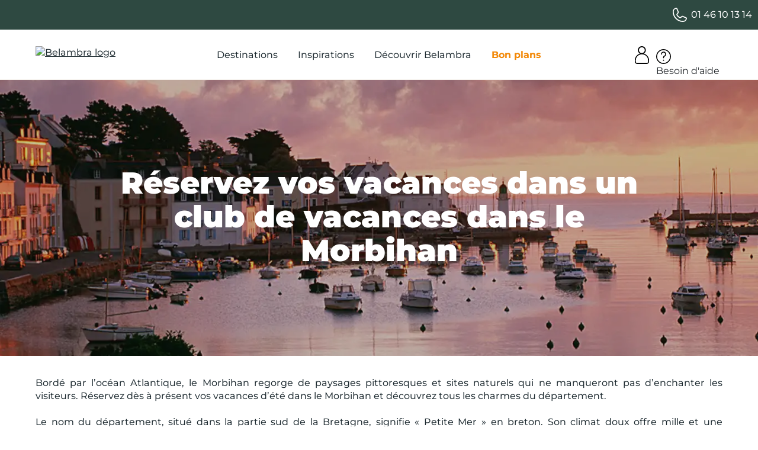

--- FILE ---
content_type: text/html; charset=UTF-8
request_url: https://www.belambra.fr/destinations/bretagne/morbihan
body_size: 27290
content:
<!DOCTYPE html>
<html class="no-js" lang="fr" xml:lang="fr" prefix="og: https://ogp.me/ns#" x-data="{ isMobileNavOpen: false }" x-on:keydown.escape="isMobileNavOpen = false" :class="{ 'nav-is-open': isMobileNavOpen }">
<head>
    <meta charset="utf-8" />
    <meta name="viewport" content="width=device-width, initial-scale=1.0">
    <link href="https://static.belambra.fr" rel="preconnect">
    <link href="https://static.belambra.fr" rel="preconnect" crossorigin>
    <link rel="preload" href="/build/fonts/montserrat-normal-subset.f2629ee2.woff2" as="font" type="font/woff2" crossorigin="anonymous" />
    <link rel="preload" href="/build/common-zapper.css?20260113-091358" as="style" />
    <link rel="preload" href="https://static.belambra.fr/build/images/svg/belambra-logo.svg?20260113-091358" as="image" fetchpriority="high" />
    <link href="/build/common-zapper.css?20260113-091358" rel="stylesheet">

    <title>Village vacances Morbihan : club de vacances et résidences - Belambra Clubs</title>
    <meta name="description" content="Vous cherchez une location dans le Morbihan pour vos vacances ? Découvrez notre club de Guidel situé sur un lieu d&#039;exception. Réservation en ligne." />
    <meta name="robots" content="index, follow">
    <meta name="include_mode" content="async" />
    <meta name="theme-color" content="#2e4941">

    <link rel="canonical" href="https://www.belambra.fr/destinations/bretagne/morbihan" />
    <meta name="google-site-verification" content="V960Wf8cxZ67s0dXsMp_ciW4dVsOoqfSjqNeMD5t_vg" />
    <meta property="og:site_name" content="Belambra" />
    <meta property="og:title" content="Village vacances Morbihan : club de vacances et résidences - Belambra Clubs" />
    <meta property="og:description" content="Vous cherchez une location dans le Morbihan pour vos vacances ? Découvrez notre club de Guidel situé sur un lieu d&#039;exception. Réservation en ligne." />
    <meta property="og:locale" content="fr_FR" />
    <meta property="og:type" content="website" />
    <meta property="og:url" content="https://www.belambra.fr/destinations/bretagne/morbihan" />
    <meta property="og:image" content="https://static.belambra.fr/cdn-cgi/image/width=1200,height=627,fit=crop,format=auto,quality=50/var/site/storage/images/4/8/0/6/576084-1-fre-FR/7f3339586b6e-Morbihan-iStock-108219438.jpg" />

    <link rel="icon" type="image/png" href="https://static.belambra.fr/var/site/storage/images/9/9/4/0/499-12-fre-FR/9295a75ffa33-flavicon16.png" sizes="16x16" />
    <link rel="icon" type="image/png" href="https://static.belambra.fr/var/site/storage/images/2/0/5/0/502-12-fre-FR/9d5743902fde-flavicon32.png" sizes="32x32" />
    <link rel="icon" type="image/png" href="https://static.belambra.fr/var/site/storage/images/1/6/0/1/1791061-21-fre-FR/7381f0e58508-flavicon48.png" sizes="48x48" />
    <link rel="icon" type="image/png" href="https://static.belambra.fr/var/site/storage/images/5/0/5/0/505-12-fre-FR/37857081cd07-flavicon64.png" sizes="64x64" />
    <link rel="icon" type="image/png" href="https://static.belambra.fr/var/site/storage/images/8/0/5/0/508-12-fre-FR/c160fa7c0d9f-flavicon96.png" sizes="96x96" />
    <link rel="icon" type="image/png" href="https://static.belambra.fr/var/site/storage/images/1/1/5/0/511-12-fre-FR/e812c66b7cc3-flavicon192.png" sizes="192x192" />
    <link rel="apple-touch-icon" href="https://static.belambra.fr/var/site/storage/images/4/1/5/0/514-26-fre-FR/96de0123c5a2-flavicon57.png" sizes="57x57" />
    <link rel="apple-touch-icon" href="https://static.belambra.fr/var/site/storage/images/7/1/5/0/517-26-fre-FR/0cc2104140d9-flavicon60.png" sizes="60x60" />
    <link rel="apple-touch-icon" href="https://static.belambra.fr/var/site/storage/images/0/2/5/0/520-26-fre-FR/0f174f09080e-flavicon72.png" sizes="72x72" />
    <link rel="apple-touch-icon" href="https://static.belambra.fr/var/site/storage/images/3/2/5/0/523-26-fre-FR/bba4c2b43072-flavicon76.png" sizes="76x76" />
    <link rel="apple-touch-icon" href="https://static.belambra.fr/var/site/storage/images/6/2/5/0/526-26-fre-FR/ca06177fe5ed-flavicon114.png" sizes="114x114" />
    <link rel="apple-touch-icon" href="https://static.belambra.fr/var/site/storage/images/9/2/5/0/529-27-fre-FR/a1b503ae113f-flavicon120.png" sizes="120x120" />
    <link rel="apple-touch-icon" href="https://static.belambra.fr/var/site/storage/images/2/3/5/0/532-27-fre-FR/447d041d0d6e-flavicon144.png" sizes="144x144" />
    <link rel="apple-touch-icon" href="https://static.belambra.fr/var/site/storage/images/5/3/5/0/535-27-fre-FR/94ffc7d6eeae-flavicon152.png" sizes="152x152" />
    <link rel="apple-touch-icon" href="https://static.belambra.fr/var/site/storage/images/8/3/5/0/538-27-fre-FR/39d82119b5b8-flavicon180.png" sizes="180x180" />




<script>
(function(w,d,s,l,i){w[l]=w[l]||[];w[l].push({'gtm.start':
    new Date().getTime(),event:'gtm.js'});var f=d.getElementsByTagName(s)[0],
    j=d.createElement(s),dl=l!='dataLayer'?'&l='+l:'';j.async=true;j.src=
    '//www.googletagmanager.com/gtm.js?id='+i+dl;f.parentNode.insertBefore(j,f);
})(window,document,'script','dataLayer','GTM-MGXVKMK');
</script>

<script>window.gdprAppliesGlobally=false;(function(){function a(e){if(!window.frames[e]){if(document.body&&document.body.firstChild){var t=document.body;var n=document.createElement("iframe");n.style.display="none";n.name=e;n.title=e;t.insertBefore(n,t.firstChild)}
else{setTimeout(function(){a(e)},5)}}}function e(n,r,o,c,s){function e(e,t,n,a){if(typeof n!=="function"){return}if(!window[r]){window[r]=[]}var i=false;if(s){i=s(e,t,n)}if(!i){window[r].push({command:e,parameter:t,callback:n,version:a})}}e.stub=true;function t(a){if(!window[n]||window[n].stub!==true){return}if(!a.data){return}
var i=typeof a.data==="string";var e;try{e=i?JSON.parse(a.data):a.data}catch(t){return}if(e[o]){var r=e[o];window[n](r.command,r.parameter,function(e,t){var n={};n[c]={returnValue:e,success:t,callId:r.callId};a.source.postMessage(i?JSON.stringify(n):n,"*")},r.version)}}
if(typeof window[n]!=="function"){window[n]=e;if(window.addEventListener){window.addEventListener("message",t,false)}else{window.attachEvent("onmessage",t)}}}e("__tcfapi","__tcfapiBuffer","__tcfapiCall","__tcfapiReturn");a("__tcfapiLocator");(function(e){
  var t=document.createElement("script");t.id="spcloader";t.type="text/javascript";t.async=true;t.src="https://sdk.privacy-center.org/"+e+"/loader.js?target="+document.location.hostname;t.charset="utf-8";var n=document.getElementsByTagName("script")[0];n.parentNode.insertBefore(t,n)})("af9c818c-2fef-4c39-aae0-98aa59f42f10")})();
</script>
<script src="https://w9y306ueba.kameleoon.eu/kameleoon.js" async data-tagmanager="true"></script>
<!--ESI scripts_head generated at '2026-01-13 17:35:19'-->

<script>var backDataLayer={};window.dataLayer=window.dataLayer||[];</script>

</head>
<body class="lang-fr pageBuilder_page">
<noscript><iframe src="https://www.googletagmanager.com/ns.html?id=GTM-MGXVKMK" height="0" width="0" style="display:none;visibility:hidden"></iframe></noscript><a class="action skip contentarea" href="#contentarea"><span>Allez au contenu</span></a>

<!--ESI partner_banner generated at '2026-01-13 17:35:19'-->


                        
<header x-data="loggedUser()">
<div x-data='webCallBack()'>
<div id="preheader" class="preheader">
    <div class="container" >
        <script>
            var pushTexts = [
                                { text: '<span class="subheader-text">Votre\u0020s\u00E9jour\u0020Hiver\u0020jusqu\u2019\u00E0\u0020\u002D15\u0025</span><span class="subheader-link"></span>', link: '\/quand\u002Dpartir\/vacances\u002Dhiver' },
                                                { text: '<span class="subheader-text">Printemps\/\u00C9t\u00E9\u00202026\u0020\u0020jusqu\u2019\u00E0\u0020\u002D20\u0025</span><span class="subheader-link"></span>', link: '\/quand\u002Dpartir\/vacances\u002Dete' },
                                            ];
            var sliderDisplayTime = '3000';
        </script>
        <div  data-script="header-slider.js" data-defer="true">
        </div>
        <div class="contact-us">

            <a href="tel:0146101314" class="link-phone" :class="{ 'has-separator': serviceAvailable }">
                <span class="iconContainer"><svg><use href="/build/images/sprite.svg?20260113-091358#symbol-telephone"></use></svg></span>
                01 46 10 13 14
            </a>

        </div>

</div>
</div>

<div id="header" class="header">
    <div class="container">
        <div class="main-menu">
            <button id="header-menu-toggle" class="header-menu-toggle d-block d-lg-none" aria-controls="menu-mobile" x-on:click="isMobileNavOpen = !isMobileNavOpen">
                <span x-text="isMobileNavOpen ? 'Fermer le menu': 'Ouvrir le menu'" class="sr-only"></span>
                <span class="iconContainer"><svg class="header-menu-toggle-icon-show" :class="isMobileNavOpen ? 'd-none' : 'd-block'" focusable="false" aria-hidden="true" width="32" height="32" viewBox="0 0 32 32" fill="none" xmlns="http://www.w3.org/2000/svg"><path d="M29 6L3 6M29 16L3 16M29 26L3 26" stroke="#1D2A30" stroke-width="2" stroke-linecap="round"></path></svg><svg class="header-menu-toggle-icon-hide" :class="isMobileNavOpen ? 'd-block' : 'd-none'" focusable="false" aria-hidden="true"><use href="/build/images/sprite.svg?20260113-091358#symbol-cross"></use></svg></span>
            </button>
            <nav class="nav-sections" :class="isMobileNavOpen && 'nav-is-open'" id="menu-mobile" aria-label="Menu">
                <div class="nav-sections-logo d-flex d-md-none">
                    <a href="https://www.belambra.fr/" title="Belambra" aria-label="Belambra Logo">
                        <picture>
                            <source srcset="https://static.belambra.fr/build/images/svg/belambra-logo.svg?20260113-091358" media="(max-width: 769px)">
                            <img src="[data-uri]" alt="Logo Belambra" fetchpriority="high" class="header-logo-img">
                        </picture>
                    </a>
                    <button type="button" class="d-flex d-md-none btn-noBg btn-nav-close"
                            x-on:click="isMobileNavOpen = false; isMobileNavOpen_level1 = false; isMobileNavOpen_level2 = false">
                        <span class="visually-hidden">Fermer</span>
                        <span class="iconContainer"><svg focusable="false" aria-hidden="true"><use href="/build/images/sprite.svg?20260113-091358#symbol-cross"></use></svg></span>
                    </button>
                </div>

                <div class="nav-sections-items">
                                            <div class="section-item" tabindex="0" x-data="{ isMobileNavOpen_level1: false }" x-on:keydown.escape="isMobileNavOpen_level1 = false">
                            <div class="section-item-title" data-text="Destinations">
                                Destinations
                                <button type="button" class="mobile-only btn-noBg btn-nav-next" x-on:click="isMobileNavOpen_level1 = true;">
                                    <span class="visually-hidden">Destinations</span>
                                    <span class="iconContainer"><svg focusable="false" aria-hidden="true"><use href="/build/images/sprite.svg?20260113-091358#symbol-arrow-right"></use></svg></span>
                                </button>
                            </div>
                            <div class="submenu" :class="isMobileNavOpen_level1 && 'nav-is-open'">
                                <div class="submenu-wrapper submenu-type1">
    <section class="submenu-top d-flex d-md-none">
        <button type="button" class="mobile-only btn-noBg btn-nav-prev" x-on:click="isMobileNavOpen = true; isMobileNavOpen_level1 = false">
            <span class="visually-hidden">Précédent</span>
            <span class="iconContainer"><svg focusable="false" aria-hidden="true"><use href="/build/images/sprite.svg?20260113-091358#symbol-arrow-left"></use></svg></span>
        </button>
        <div class="title">Destinations</div>
        <button type="button" class="mobile-only btn-noBg btn-nav-close" x-on:click="isMobileNavOpen = false; isMobileNavOpen_level1 = false; isMobileNavOpen_level2 = false">
            <span class="visually-hidden">Fermer</span>
            <span class="iconContainer"><svg focusable="false" aria-hidden="true"><use href="/build/images/sprite.svg?20260113-091358#symbol-cross"></use></svg></span>
        </button>
    </section>
    <div class="submenu-left">
        <div class="region-wrapper">
            <div class="nav-item-title submenu-title">Découvrir nos régions</div>
            <section class="slider-cta">
                <ul>
                    <li><a href="/destinations" class="btn-secondary">Voir toutes</a></li>
                    <li><a href="/destinations/alpes" class="btn-secondary">Alpes</a></li>
                    <li><a href="/destinations/bretagne" class="btn-secondary">Bretagne</a></li>
                    <li><a href="/destinations/corse" class="btn-secondary">Corse</a></li>
                    <li><a href="/destinations/cote-azur" class="btn-secondary">Côte d&#039;Azur</a></li>
                    <li><a href="/destinations/occitanie" class="btn-secondary">Occitanie</a></li>
                    <li><a href="/destinations/sud-ouest" class="btn-secondary">Sud Ouest</a></li>
                </ul>
            </section>
        </div>
        <div class="nav-items">
            <div class="nav-items-col" x-data="{ isMobileNavOpen_level2: false }" x-on:keydown.escape="isMobileNavOpen_level2 = false">
                <div class="nav-item-title submenu-title">
                                            <a href="https://www.belambra.fr/destinations/mer">Séjours à la mer</a>
                                    </div>
                <button type="button" class="mobile-only btn-noBg btn-nav-next" x-on:click="isMobileNavOpen_level2 = true">
                    <span class="visually-hidden">Séjours à la mer</span>
                    <span class="iconContainer"><svg focusable="false" aria-hidden="true"><use href="/build/images/sprite.svg?20260113-091358#symbol-arrow-right"></use></svg></span>
                </button>

                <div class="nav-item-links" :class="isMobileNavOpen_level2 && 'nav-is-open'">
                    <section class="submenu-top d-flex d-md-none">
                        <button type="button" class="mobile-only btn-noBg btn-nav-prev" x-on:click="isMobileNavOpen_level1 = true; isMobileNavOpen_level2 = false">
                            <span class="visually-hidden">Précédent</span>
                            <span class="iconContainer"><svg focusable="false" aria-hidden="true"><use href="/build/images/sprite.svg?20260113-091358#symbol-arrow-left"></use></svg></span>
                        </button>
                        <div class="title">Séjours à la mer</div>
                        <button type="button" class="mobile-only btn-noBg btn-nav-close" x-on:click="isMobileNavOpen =! isMobileNavOpen; isMobileNavOpen_level1 = false; isMobileNavOpen_level2 = false">
                            <span class="visually-hidden">Fermer</span>
                            <span class="iconContainer"><svg focusable="false" aria-hidden="true"><use href="/build/images/sprite.svg?20260113-091358#symbol-cross"></use></svg></span>
                        </button>
                    </section>

                    <ul>
                        <li class="nav-item"><a href="/destinations/mer/clubs-vacances-manche">Cap sur la Manche</a></li>
                        <li class="nav-item"><a href="/destinations/cote-atlantique">Côte atlantique</a></li>
                        <li class="nav-item"><a href="/destinations/mediterranee">Côte méditerranéenne</a></li>
                    </ul>
                </div>
            </div>
            <div class="nav-items-col" x-data="{ isMobileNavOpen_level2: false }" x-on:keydown.escape="isMobileNavOpen_level2 = false">
                <div class="nav-item-title submenu-title">
                                            <a href="https://www.belambra.fr/sejours/montagne-hiver">À la montagne</a>
                                    </div>
                <button type="button" class="mobile-only btn-noBg btn-nav-next" x-on:click="isMobileNavOpen_level2 = true">
                    <span class="visually-hidden">À la montagne</span>
                    <span class="iconContainer"><svg focusable="false" aria-hidden="true"><use href="/build/images/sprite.svg?20260113-091358#symbol-arrow-right"></use></svg></span>
                </button>

                <div class="nav-item-links" :class="isMobileNavOpen_level2 && 'nav-is-open'">
                    <section class="submenu-top d-flex d-md-none">
                        <button type="button" class="mobile-only btn-noBg btn-nav-prev" x-on:click="isMobileNavOpen_level1 = true; isMobileNavOpen_level2 = false">
                            <span class="visually-hidden">Précédent</span>
                            <span class="iconContainer"><svg focusable="false" aria-hidden="true"><use href="/build/images/sprite.svg?20260113-091358#symbol-arrow-left"></use></svg></span>
                        </button>
                        <div class="title">À la montagne</div>
                        <button type="button" class="mobile-only btn-noBg btn-nav-close" x-on:click="isMobileNavOpen =! isMobileNavOpen; isMobileNavOpen_level1 = false; isMobileNavOpen_level2 = false">
                            <span class="visually-hidden">Fermer</span>
                            <span class="iconContainer"><svg focusable="false" aria-hidden="true"><use href="/build/images/sprite.svg?20260113-091358#symbol-cross"></use></svg></span>
                        </button>
                    </section>

                    <ul>
                        <li class="nav-item"><a href="/destinations/auvergne-rhone-alpes/club-superbesse-le-chambourguet-hiver">Le Massif central</a></li>
                        <li class="nav-item"><a href="/destinations/alpes">Les Alpes</a></li>
                        <li class="nav-item"><a href="/destinations/pyrenees/club-gourette-lou-sarri-hiver">Les Pyrénées</a></li>
                    </ul>
                </div>
            </div>
            <div class="nav-items-col" x-data="{ isMobileNavOpen_level2: false }" x-on:keydown.escape="isMobileNavOpen_level2 = false">
                <div class="nav-item-title submenu-title">
                                            <a href="https://www.belambra.fr/destinations/campagne">Entre ville et nature</a>
                                    </div>
                <button type="button" class="mobile-only btn-noBg btn-nav-next" x-on:click="isMobileNavOpen_level2 = true">
                    <span class="visually-hidden">Entre ville et nature</span>
                    <span class="iconContainer"><svg focusable="false" aria-hidden="true"><use href="/build/images/sprite.svg?20260113-091358#symbol-arrow-right"></use></svg></span>
                </button>

                <div class="nav-item-links" :class="isMobileNavOpen_level2 && 'nav-is-open'">
                    <section class="submenu-top d-flex d-md-none">
                        <button type="button" class="mobile-only btn-noBg btn-nav-prev" x-on:click="isMobileNavOpen_level1 = true; isMobileNavOpen_level2 = false">
                            <span class="visually-hidden">Précédent</span>
                            <span class="iconContainer"><svg focusable="false" aria-hidden="true"><use href="/build/images/sprite.svg?20260113-091358#symbol-arrow-left"></use></svg></span>
                        </button>
                        <div class="title">Entre ville et nature</div>
                        <button type="button" class="mobile-only btn-noBg btn-nav-close" x-on:click="isMobileNavOpen =! isMobileNavOpen; isMobileNavOpen_level1 = false; isMobileNavOpen_level2 = false">
                            <span class="visually-hidden">Fermer</span>
                            <span class="iconContainer"><svg focusable="false" aria-hidden="true"><use href="/build/images/sprite.svg?20260113-091358#symbol-cross"></use></svg></span>
                        </button>
                    </section>

                    <ul>
                        <li class="nav-item"><a href="/destinations/provence">La Provence</a></li>
                        <li class="nav-item"><a href="/destinations/occitanie/club-rocamadour-les-portes-de-dordogne-ete">La Dordogne</a></li>
                        <li class="nav-item"><a href="/destinations/ile-de-france">Ile de France</a></li>
                    </ul>
                </div>
            </div>
        </div>
    </div>
    <div class="submenu-right">
        <div class="feature-item-wrapper">
            <a href="/destinations" class="feature-item" :class="(window.innerWidth < 991) ? 'center' : 'corner'">
                <span class="image img-full">
                        <picture data-lazy><source media="(min-width: 992px)" data-sizes="(min-width: 1180px) 270px, calc((100vw - 20px) * 0.235)" data-srcset="https://static.belambra.fr/cdn-cgi/image/width=230,height=230,fit=cover,format=auto,quality=50/var/site/storage/images/4/1/9/1/2861914-1-fre-FR/3e77071318aa-PROP12320_CAR22_049.jpg 230w, https://static.belambra.fr/cdn-cgi/image/width=460,height=460,fit=cover,format=auto,quality=50/var/site/storage/images/4/1/9/1/2861914-1-fre-FR/3e77071318aa-PROP12320_CAR22_049.jpg 460w, https://static.belambra.fr/cdn-cgi/image/width=270,height=270,fit=cover,format=auto,quality=50/var/site/storage/images/4/1/9/1/2861914-1-fre-FR/3e77071318aa-PROP12320_CAR22_049.jpg 270w, https://static.belambra.fr/cdn-cgi/image/width=540,height=540,fit=cover,format=auto,quality=50/var/site/storage/images/4/1/9/1/2861914-1-fre-FR/3e77071318aa-PROP12320_CAR22_049.jpg 540w" /><source media="(min-width: 768px)" data-sizes="calc(100vw - 140px)" data-srcset="https://static.belambra.fr/cdn-cgi/image/width=628,height=298,fit=cover,format=auto,quality=50/var/site/storage/images/4/1/9/1/2861914-1-fre-FR/3e77071318aa-PROP12320_CAR22_049.jpg 628w, https://static.belambra.fr/cdn-cgi/image/width=1256,height=595,fit=cover,format=auto,quality=50/var/site/storage/images/4/1/9/1/2861914-1-fre-FR/3e77071318aa-PROP12320_CAR22_049.jpg 1256w, https://static.belambra.fr/cdn-cgi/image/width=1884,height=893,fit=cover,format=auto,quality=50/var/site/storage/images/4/1/9/1/2861914-1-fre-FR/3e77071318aa-PROP12320_CAR22_049.jpg 1884w, https://static.belambra.fr/cdn-cgi/image/width=851,height=403,fit=cover,format=auto,quality=50/var/site/storage/images/4/1/9/1/2861914-1-fre-FR/3e77071318aa-PROP12320_CAR22_049.jpg 851w, https://static.belambra.fr/cdn-cgi/image/width=1702,height=807,fit=cover,format=auto,quality=50/var/site/storage/images/4/1/9/1/2861914-1-fre-FR/3e77071318aa-PROP12320_CAR22_049.jpg 1702w" /><img src="[data-uri]" data-src="[data-uri]" data-srcset="https://static.belambra.fr/cdn-cgi/image/width=335,height=159,fit=cover,format=auto,quality=50/var/site/storage/images/4/1/9/1/2861914-1-fre-FR/3e77071318aa-PROP12320_CAR22_049.jpg 1x" width="335" height="159" class="img-full" alt="PROP12320_CAR22_049.jpg"/></picture>

                </span>
                <span class="text">
                    <span class="feature-name"></span>
                    <small class="feature-desc">→ Voir toutes nos destinations</small>
                    <span class="feature-label">
                        <span class="number">Jusqu&#039;à -20%</span>
                        <span class="label d-none d-md-inline"></span>
                    </span>
                </span>
            </a>
        </div>
    </div>
</div>
                            </div>
                        </div>
                                            <div class="section-item" tabindex="0" x-data="{ isMobileNavOpen_level1: false }" x-on:keydown.escape="isMobileNavOpen_level1 = false">
                            <div class="section-item-title" data-text="Inspirations">
                                Inspirations
                                <button type="button" class="mobile-only btn-noBg btn-nav-next" x-on:click="isMobileNavOpen_level1 = true;">
                                    <span class="visually-hidden">Inspirations</span>
                                    <span class="iconContainer"><svg focusable="false" aria-hidden="true"><use href="/build/images/sprite.svg?20260113-091358#symbol-arrow-right"></use></svg></span>
                                </button>
                            </div>
                            <div class="submenu" :class="isMobileNavOpen_level1 && 'nav-is-open'">
                                <div class="submenu-wrapper flex-wrap submenu-type2">
    <section class="submenu-top d-flex d-md-none">
        <button type="button" class="mobile-only btn-noBg btn-nav-prev" x-on:click="isMobileNavOpen = true; isMobileNavOpen_level1 = false">
            <span class="visually-hidden">Précédent</span>
            <span class="iconContainer"><svg focusable="false" aria-hidden="true"><use href="/build/images/sprite.svg?20260113-091358#symbol-arrow-left"></use></svg></span>
        </button>
        <div class="title">Inspirations</div>
        <button type="button" class="mobile-only btn-noBg btn-nav-close" x-on:click="isMobileNavOpen = false; isMobileNavOpen_level1 = false; isMobileNavOpen_level2 = false">
            <span class="visually-hidden">Fermer</span>
            <span class="iconContainer"><svg focusable="false" aria-hidden="true"><use href="/build/images/sprite.svg?20260113-091358#symbol-cross"></use></svg></span>
        </button>
    </section>

        <div class="submenu-block">
        <div class="submenu-block-image mobile-hidden position-relative">
                <picture data-lazy><source media="(min-width: 992px)" data-sizes="173px" data-srcset="https://static.belambra.fr/cdn-cgi/image/width=173,height=173,fit=cover,format=auto,quality=50/var/site/storage/images/6/4/9/5/2865946-1-fre-FR/95b99ea342e8-GettyImages-1016769126.jpg 173w, https://static.belambra.fr/cdn-cgi/image/width=346,height=346,fit=cover,format=auto,quality=50/var/site/storage/images/6/4/9/5/2865946-1-fre-FR/95b99ea342e8-GettyImages-1016769126.jpg 346w, https://static.belambra.fr/cdn-cgi/image/width=519,height=519,fit=cover,format=auto,quality=50/var/site/storage/images/6/4/9/5/2865946-1-fre-FR/95b99ea342e8-GettyImages-1016769126.jpg 519w" /><source media="(min-width: 768px)" data-sizes="" data-srcset="https://static.belambra.fr/cdn-cgi/image/width=284,height=284,fit=cover,format=auto,quality=50/var/site/storage/images/6/4/9/5/2865946-1-fre-FR/95b99ea342e8-GettyImages-1016769126.jpg 1x" /><img src="[data-uri]" data-src="[data-uri]" width="1" height="1" class="img-full" alt="Quand partir ?"/></picture>

        </div>
        <div class="nav-items" x-data="{ isMobileNavOpen_level2: false }" x-on:keydown.escape="isMobileNavOpen_level2 = false">
            <div class="nav-item-title submenu-title">Quand partir ?</div>
            <button type="button" class="mobile-only btn-noBg btn-nav-next" x-on:click="isMobileNavOpen_level2 = true">
                <span class="visually-hidden">Quand partir ?</span>
                <span class="iconContainer"><svg focusable="false" aria-hidden="true"><use href="/build/images/sprite.svg?20260113-091358#symbol-arrow-right"></use></svg></span>
            </button>

            <div class="nav-item-links" :class="isMobileNavOpen_level2 && 'nav-is-open'">
                <section class="submenu-top d-flex d-md-none">
                    <button type="button" class="mobile-only btn-noBg btn-nav-prev" x-on:click="isMobileNavOpen_level1 = true; isMobileNavOpen_level2 = false">
                        <span class="visually-hidden">Précédent</span>
                        <span class="iconContainer"><svg focusable="false" aria-hidden="true"><use href="/build/images/sprite.svg?20260113-091358#symbol-arrow-left"></use></svg></span>
                    </button>
                    <div class="title">Quand partir ?</div>
                    <button type="button" class="mobile-only btn-noBg btn-nav-close" x-on:click="isMobileNavOpen = false; isMobileNavOpen_level1 = false; isMobileNavOpen_level2 = false">
                        <span class="visually-hidden">Fermer</span>
                        <span class="iconContainer"><svg focusable="false" aria-hidden="true"><use href="/build/images/sprite.svg?20260113-091358#symbol-cross"></use></svg></span>
                    </button>
                </section>

                <div class="d-md-flex flex-wrap">
                    <ul class="nav-items-col">
                        <li class="nav-item"><a href="/sejours/ski-noel">→ Décembre</a></li>
                        <li class="nav-item"><a href="/quand-partir/janvier">Janvier</a></li>
                        <li class="nav-item"><a href="/quand-partir/vacances-ski-fevrier">Février</a></li>
                        <li class="nav-item"><a href="/quand-partir/mars">Mars</a></li>
                    </ul>
                    <ul class="nav-items-col">
                        <li class="nav-item"><a href="/quand-partir/avril">Avril</a></li>
                        <li class="nav-item"><a href="/quand-partir/mai">Mai</a></li>
                        <li class="nav-item"><a href="/quand-partir/juin">Juin</a></li>
                        <li class="nav-item"><a href="/quand-partir/juillet">Juillet</a></li>
                    </ul>
                    <ul class="nav-items-col">
                        <li class="nav-item"><a href="/quand-partir/aout">Août</a></li>
                        <li class="nav-item"><a href="/quand-partir/septembre">Septembre</a></li>
                        <li class="nav-item"><a href="/quand-partir/octobre">Octobre</a></li>
                        <li class="nav-item"><a href="/quand-partir/toussaint">Toussaint</a></li>
                    </ul>
                </div>
            </div>
        </div>
    </div>
        <div class="submenu-block">
        <div class="submenu-block-image mobile-hidden position-relative">
                <picture data-lazy><source media="(min-width: 992px)" data-sizes="173px" data-srcset="https://static.belambra.fr/cdn-cgi/image/width=173,height=173,fit=cover,format=auto,quality=50/var/site/storage/images/2/2/9/7/2927922-1-fre-FR/91298938da1e-GettyImages-97743717.jpg 173w, https://static.belambra.fr/cdn-cgi/image/width=346,height=346,fit=cover,format=auto,quality=50/var/site/storage/images/2/2/9/7/2927922-1-fre-FR/91298938da1e-GettyImages-97743717.jpg 346w, https://static.belambra.fr/cdn-cgi/image/width=519,height=519,fit=cover,format=auto,quality=50/var/site/storage/images/2/2/9/7/2927922-1-fre-FR/91298938da1e-GettyImages-97743717.jpg 519w" /><source media="(min-width: 768px)" data-sizes="" data-srcset="https://static.belambra.fr/cdn-cgi/image/width=284,height=284,fit=cover,format=auto,quality=50/var/site/storage/images/2/2/9/7/2927922-1-fre-FR/91298938da1e-GettyImages-97743717.jpg 1x" /><img src="[data-uri]" data-src="[data-uri]" width="1" height="1" class="img-full" alt="Avec qui ?"/></picture>

        </div>
        <div class="nav-items" x-data="{ isMobileNavOpen_level2: false }" x-on:keydown.escape="isMobileNavOpen_level2 = false">
            <div class="nav-item-title submenu-title">Avec qui ?</div>
            <button type="button" class="mobile-only btn-noBg btn-nav-next" x-on:click="isMobileNavOpen_level2 = true">
                <span class="visually-hidden">Avec qui ?</span>
                <span class="iconContainer"><svg focusable="false" aria-hidden="true"><use href="/build/images/sprite.svg?20260113-091358#symbol-arrow-right"></use></svg></span>
            </button>

            <div class="nav-item-links" :class="isMobileNavOpen_level2 && 'nav-is-open'">
                <section class="submenu-top d-flex d-md-none">
                    <button type="button" class="mobile-only btn-noBg btn-nav-prev" x-on:click="isMobileNavOpen_level1 = true; isMobileNavOpen_level2 = false">
                        <span class="visually-hidden">Précédent</span>
                        <span class="iconContainer"><svg focusable="false" aria-hidden="true"><use href="/build/images/sprite.svg?20260113-091358#symbol-arrow-left"></use></svg></span>
                    </button>
                    <div class="title">Avec qui ?</div>
                    <button type="button" class="mobile-only btn-noBg btn-nav-close" x-on:click="isMobileNavOpen = false; isMobileNavOpen_level1 = false; isMobileNavOpen_level2 = false">
                        <span class="visually-hidden">Fermer</span>
                        <span class="iconContainer"><svg focusable="false" aria-hidden="true"><use href="/build/images/sprite.svg?20260113-091358#symbol-cross"></use></svg></span>
                    </button>
                </section>

                <div class="d-md-flex flex-wrap">
                    <ul class="nav-items-col">
                        <li class="nav-item"><a href="/ou-partir/vacances-famille">En famille</a></li>
                        <li class="nav-item"><a href="/ou-partir/vacances-bebe">Avec bébé</a></li>
                        <li class="nav-item"><a href="/sejours/village-vacances-entre-amis">Entre amis</a></li>
                        <li class="nav-item"><a href="/ou-partir/vacances-couple">En couple</a></li>
                    </ul>
                    <ul class="nav-items-col">
                        <li class="nav-item"><a href="/sejours/groupes">Groupe</a></li>
                        <li class="nav-item"><a href="/seminaires-evenements-professionnels">Séminaire</a></li>
                        <li class="nav-item"><a href="/partenaire">CSE &amp; Collectivités</a></li>
                    </ul>
                </div>
            </div>
        </div>
    </div>
        <div class="submenu-block">
        <div class="submenu-block-image mobile-hidden position-relative">
                <picture data-lazy><source media="(min-width: 992px)" data-sizes="173px" data-srcset="https://static.belambra.fr/cdn-cgi/image/width=173,height=173,fit=cover,format=auto,quality=50/var/site/storage/images/3/8/5/7/2927583-1-fre-FR/c9349486b637-GettyImages-1412545366.jpg 173w, https://static.belambra.fr/cdn-cgi/image/width=346,height=346,fit=cover,format=auto,quality=50/var/site/storage/images/3/8/5/7/2927583-1-fre-FR/c9349486b637-GettyImages-1412545366.jpg 346w, https://static.belambra.fr/cdn-cgi/image/width=519,height=519,fit=cover,format=auto,quality=50/var/site/storage/images/3/8/5/7/2927583-1-fre-FR/c9349486b637-GettyImages-1412545366.jpg 519w" /><source media="(min-width: 768px)" data-sizes="" data-srcset="https://static.belambra.fr/cdn-cgi/image/width=284,height=284,fit=cover,format=auto,quality=50/var/site/storage/images/3/8/5/7/2927583-1-fre-FR/c9349486b637-GettyImages-1412545366.jpg 1x" /><img src="[data-uri]" data-src="[data-uri]" width="1" height="1" class="img-full" alt="Où partir ?"/></picture>

        </div>
        <div class="nav-items" x-data="{ isMobileNavOpen_level2: false }" x-on:keydown.escape="isMobileNavOpen_level2 = false">
            <div class="nav-item-title submenu-title">Où partir ?</div>
            <button type="button" class="mobile-only btn-noBg btn-nav-next" x-on:click="isMobileNavOpen_level2 = true">
                <span class="visually-hidden">Où partir ?</span>
                <span class="iconContainer"><svg focusable="false" aria-hidden="true"><use href="/build/images/sprite.svg?20260113-091358#symbol-arrow-right"></use></svg></span>
            </button>

            <div class="nav-item-links" :class="isMobileNavOpen_level2 && 'nav-is-open'">
                <section class="submenu-top d-flex d-md-none">
                    <button type="button" class="mobile-only btn-noBg btn-nav-prev" x-on:click="isMobileNavOpen_level1 = true; isMobileNavOpen_level2 = false">
                        <span class="visually-hidden">Précédent</span>
                        <span class="iconContainer"><svg focusable="false" aria-hidden="true"><use href="/build/images/sprite.svg?20260113-091358#symbol-arrow-left"></use></svg></span>
                    </button>
                    <div class="title">Où partir ?</div>
                    <button type="button" class="mobile-only btn-noBg btn-nav-close" x-on:click="isMobileNavOpen = false; isMobileNavOpen_level1 = false; isMobileNavOpen_level2 = false">
                        <span class="visually-hidden">Fermer</span>
                        <span class="iconContainer"><svg focusable="false" aria-hidden="true"><use href="/build/images/sprite.svg?20260113-091358#symbol-cross"></use></svg></span>
                    </button>
                </section>

                <div class="d-md-flex flex-wrap">
                    <ul class="nav-items-col">
                        <li class="nav-item"><a href="/sejours/clubs-3b">En clubs 3B</a></li>
                        <li class="nav-item"><a href="/sejours/clubs-4b">En clubs 4B</a></li>
                        <li class="nav-item"><a href="/sejours/clubs-5b">En clubs 5B</a></li>
                        <li class="nav-item"><a href="/sejours/hebergements/hotel-residences-ski">Nos hôtels</a></li>
                    </ul>
                    <ul class="nav-items-col">
                        <li class="nav-item"><a href="/destinations/corse/club-borgo-pineto-ete">Borgo</a></li>
                        <li class="nav-item"><a href="/destinations/occitanie/club-rocamadour-les-portes-de-dordogne-ete">Rocamadour</a></li>
                        <li class="nav-item"><a href="/destinations/auvergne-rhone-alpes/club-flaine-panorama-ete">Flaine</a></li>
                        <li class="nav-item"><a href="/destinations/corse/club-propriano-arena-bianca-ete">Propriano</a></li>
                    </ul>
                    <ul class="nav-items-col">
                        <li class="nav-item"><a href="/destinations/bretagne/club-guidel-plages-les-portes-de-l-ocean-ete">Guidel Plages</a></li>
                        <li class="nav-item"><a href="/destinations/cote-atlantique/club-les-mathes-la-palmyre-ete">La Palmyre</a></li>
                        <li class="nav-item"><a href="/destinations/corse/club-belgodere-golfe-de-lozari-ete">Belgodère</a></li>
                        <li class="nav-item"><a href="/destinations/bretagne/club-morgat-le-grand-hotel-de-la-mer-ete">Morgat</a></li>
                    </ul>
                </div>
            </div>
        </div>
    </div>
    <div class="submenu-block map-block">
        <a href="/page-carte" class="link-arrow mb-6 mb-lg-5">
            Toutes nos destinations
            <span class="iconContainer"><svg focusable="false" aria-hidden="true"><use href="/build/images/sprite.svg?20260113-091358#symbol-arrow-right"></use></svg></span>
        </a>
        <div class="map-wrapper">
            <div class="map position-relative  c-filter c-filter--winter-25">
                    <picture data-lazy><source media="(min-width: 992px)" data-sizes="(min-width: 1180px) 470px, calc((100vw - 20px) * 0.405)" data-srcset="https://static.belambra.fr/cdn-cgi/image/width=394,height=109,fit=cover,format=auto,quality=50/var/site/storage/images/5/2/3/7/1527325-1-fre-FR/4a235be9d17f-carte-france.jpg 394w, https://static.belambra.fr/cdn-cgi/image/width=788,height=219,fit=cover,format=auto,quality=50/var/site/storage/images/5/2/3/7/1527325-1-fre-FR/4a235be9d17f-carte-france.jpg 788w, https://static.belambra.fr/cdn-cgi/image/width=1182,height=328,fit=cover,format=auto,quality=50/var/site/storage/images/5/2/3/7/1527325-1-fre-FR/4a235be9d17f-carte-france.jpg 1182w, https://static.belambra.fr/cdn-cgi/image/width=470,height=131,fit=cover,format=auto,quality=50/var/site/storage/images/5/2/3/7/1527325-1-fre-FR/4a235be9d17f-carte-france.jpg 470w, https://static.belambra.fr/cdn-cgi/image/width=940,height=261,fit=cover,format=auto,quality=50/var/site/storage/images/5/2/3/7/1527325-1-fre-FR/4a235be9d17f-carte-france.jpg 940w, https://static.belambra.fr/cdn-cgi/image/width=1410,height=392,fit=cover,format=auto,quality=50/var/site/storage/images/5/2/3/7/1527325-1-fre-FR/4a235be9d17f-carte-france.jpg 1410w" /><source media="(min-width: 768px)" data-sizes="calc(100vw - 140px)" data-srcset="https://static.belambra.fr/cdn-cgi/image/width=628,height=299,fit=cover,format=auto,quality=50/var/site/storage/images/5/2/3/7/1527325-1-fre-FR/4a235be9d17f-carte-france.jpg 628w, https://static.belambra.fr/cdn-cgi/image/width=1256,height=598,fit=cover,format=auto,quality=50/var/site/storage/images/5/2/3/7/1527325-1-fre-FR/4a235be9d17f-carte-france.jpg 1256w, https://static.belambra.fr/cdn-cgi/image/width=1884,height=897,fit=cover,format=auto,quality=50/var/site/storage/images/5/2/3/7/1527325-1-fre-FR/4a235be9d17f-carte-france.jpg 1884w, https://static.belambra.fr/cdn-cgi/image/width=851,height=405,fit=cover,format=auto,quality=50/var/site/storage/images/5/2/3/7/1527325-1-fre-FR/4a235be9d17f-carte-france.jpg 851w, https://static.belambra.fr/cdn-cgi/image/width=1702,height=810,fit=cover,format=auto,quality=50/var/site/storage/images/5/2/3/7/1527325-1-fre-FR/4a235be9d17f-carte-france.jpg 1702w" /><img src="[data-uri]" data-src="[data-uri]" data-srcset="https://static.belambra.fr/cdn-cgi/image/width=335,height=160,fit=cover,format=auto,quality=50/var/site/storage/images/5/2/3/7/1527325-1-fre-FR/4a235be9d17f-carte-france.jpg 1x" width="335" height="160" class="img-full" alt="Toutes nos destinations"/></picture>

            </div>
            <div class="map-link"><a href="/page-carte">Voir sur la carte</a></div>
        </div>
    </div>
</div>
                            </div>
                        </div>
                                            <div class="section-item" tabindex="0" x-data="{ isMobileNavOpen_level1: false }" x-on:keydown.escape="isMobileNavOpen_level1 = false">
                            <div class="section-item-title" data-text="Découvrir Belambra">
                                Découvrir Belambra
                                <button type="button" class="mobile-only btn-noBg btn-nav-next" x-on:click="isMobileNavOpen_level1 = true;">
                                    <span class="visually-hidden">Découvrir Belambra</span>
                                    <span class="iconContainer"><svg focusable="false" aria-hidden="true"><use href="/build/images/sprite.svg?20260113-091358#symbol-arrow-right"></use></svg></span>
                                </button>
                            </div>
                            <div class="submenu" :class="isMobileNavOpen_level1 && 'nav-is-open'">
                                <div class="submenu-wrapper submenu-type3">
    <section class="submenu-top d-flex d-md-none">
        <button type="button" class="mobile-only btn-noBg btn-nav-prev" x-on:click="isMobileNavOpen = true; isMobileNavOpen_level1 = false">
            <span class="visually-hidden">Précédent</span>
            <span class="iconContainer"><svg focusable="false" aria-hidden="true"><use href="/build/images/sprite.svg?20260113-091358#symbol-arrow-left"></use></svg></span>
        </button>
        <div class="title">Découvrir Belambra</div>
        <button type="button" class="mobile-only btn-noBg btn-nav-close" x-on:click="isMobileNavOpen = false; isMobileNavOpen_level1 = false; isMobileNavOpen_level2 = false">
            <span class="visually-hidden">Fermer</span>
            <span class="iconContainer"><svg focusable="false" aria-hidden="true"><use href="/build/images/sprite.svg?20260113-091358#symbol-cross"></use></svg></span>
        </button>
    </section>

    <div class="submenu-left">
        <div class="region-wrapper">
            <div class="nav-item-title submenu-title">Choisissez la formule qui vous convient :</div>
            <section class="slider-cta">
                <ul>
                    <li><a href="/sejours/hebergements/village-vacances" class="btn-secondary">Les clubs</a></li>
                    <li><a href="/sejours/hebergements/hotel-residences-ski" class="btn-secondary">Les hôtels</a></li>
                    <li><a href="/sejours/hebergements/location-vacances" class="btn-secondary">Formule location</a></li>
                    <li><a href="/sejours/tout-compris-all-inclusive" class="btn-secondary">Tout compris</a></li>
                    <li><a href="/type-club-belambra-ete" class="btn-secondary">Notre Gamme</a></li>
                </ul>
            </section>
        </div>
        <div class="offers-wrapper">
            <div class="submenu-title">Si votre priorité est de ne vous occuper de rien, alors la formule club est faite pour vous :</div>
            <ul class="offers-list">
                <li>
                    <a href="/ou-partir/vacances-sportives/sport-ete">
                        <span class="image w-100 h-100 ">
                                <picture data-lazy><source media="(min-width: 992px)" data-sizes="(min-width: 1180px) 134px, calc(((100vw * 0.75) / 5) - 20px)" data-srcset="https://static.belambra.fr/cdn-cgi/image/width=134,height=134,fit=cover,format=auto,quality=50/var/site/storage/images/6/4/0/9/4809046-1-fre-FR/16c2fe18b735-sport-x.png 134w, https://static.belambra.fr/cdn-cgi/image/width=268,height=268,fit=cover,format=auto,quality=50/var/site/storage/images/6/4/0/9/4809046-1-fre-FR/16c2fe18b735-sport-x.png 268w, https://static.belambra.fr/cdn-cgi/image/width=402,height=402,fit=cover,format=auto,quality=50/var/site/storage/images/6/4/0/9/4809046-1-fre-FR/16c2fe18b735-sport-x.png 402w, https://static.belambra.fr/cdn-cgi/image/width=176,height=176,fit=cover,format=auto,quality=50/var/site/storage/images/6/4/0/9/4809046-1-fre-FR/16c2fe18b735-sport-x.png 176w, https://static.belambra.fr/cdn-cgi/image/width=352,height=352,fit=cover,format=auto,quality=50/var/site/storage/images/6/4/0/9/4809046-1-fre-FR/16c2fe18b735-sport-x.png 352w, https://static.belambra.fr/cdn-cgi/image/width=528,height=528,fit=cover,format=auto,quality=50/var/site/storage/images/6/4/0/9/4809046-1-fre-FR/16c2fe18b735-sport-x.png 528w" /><source media="(min-width: 768px)" data-sizes="calc((100vw - 120px) / 4)" data-srcset="https://static.belambra.fr/cdn-cgi/image/width=142,height=142,fit=cover,format=auto,quality=50/var/site/storage/images/6/4/0/9/4809046-1-fre-FR/16c2fe18b735-sport-x.png 142w, https://static.belambra.fr/cdn-cgi/image/width=284,height=284,fit=cover,format=auto,quality=50/var/site/storage/images/6/4/0/9/4809046-1-fre-FR/16c2fe18b735-sport-x.png 284w, https://static.belambra.fr/cdn-cgi/image/width=426,height=426,fit=cover,format=auto,quality=50/var/site/storage/images/6/4/0/9/4809046-1-fre-FR/16c2fe18b735-sport-x.png 426w, https://static.belambra.fr/cdn-cgi/image/width=176,height=176,fit=cover,format=auto,quality=50/var/site/storage/images/6/4/0/9/4809046-1-fre-FR/16c2fe18b735-sport-x.png 176w, https://static.belambra.fr/cdn-cgi/image/width=352,height=352,fit=cover,format=auto,quality=50/var/site/storage/images/6/4/0/9/4809046-1-fre-FR/16c2fe18b735-sport-x.png 352w, https://static.belambra.fr/cdn-cgi/image/width=528,height=528,fit=cover,format=auto,quality=50/var/site/storage/images/6/4/0/9/4809046-1-fre-FR/16c2fe18b735-sport-x.png 528w" /><img src="[data-uri]" data-src="[data-uri]" data-srcset="https://static.belambra.fr/cdn-cgi/image/width=157,height=157,fit=cover,format=auto,quality=50/var/site/storage/images/6/4/0/9/4809046-1-fre-FR/16c2fe18b735-sport-x.png 1x" width="157" height="157" class="img-full" alt="SPORT &amp; LOISIRS"/></picture>

                        </span>
                        <span class="text">SPORT &amp; LOISIRS</span>
                    </a>
                </li>
                <li>
                    <a href="/sejours/clubs-enfants">
                        <span class="image w-100 h-100 ">
                                <picture data-lazy><source media="(min-width: 992px)" data-sizes="(min-width: 1180px) 134px, calc(((100vw * 0.75) / 5) - 20px)" data-srcset="https://static.belambra.fr/cdn-cgi/image/width=134,height=134,fit=cover,format=auto,quality=50/var/site/storage/images/7/6/0/9/4809067-1-fre-FR/e4c7868e6a07-Club-enfants-x.png 134w, https://static.belambra.fr/cdn-cgi/image/width=268,height=268,fit=cover,format=auto,quality=50/var/site/storage/images/7/6/0/9/4809067-1-fre-FR/e4c7868e6a07-Club-enfants-x.png 268w, https://static.belambra.fr/cdn-cgi/image/width=402,height=402,fit=cover,format=auto,quality=50/var/site/storage/images/7/6/0/9/4809067-1-fre-FR/e4c7868e6a07-Club-enfants-x.png 402w, https://static.belambra.fr/cdn-cgi/image/width=176,height=176,fit=cover,format=auto,quality=50/var/site/storage/images/7/6/0/9/4809067-1-fre-FR/e4c7868e6a07-Club-enfants-x.png 176w, https://static.belambra.fr/cdn-cgi/image/width=352,height=352,fit=cover,format=auto,quality=50/var/site/storage/images/7/6/0/9/4809067-1-fre-FR/e4c7868e6a07-Club-enfants-x.png 352w, https://static.belambra.fr/cdn-cgi/image/width=528,height=528,fit=cover,format=auto,quality=50/var/site/storage/images/7/6/0/9/4809067-1-fre-FR/e4c7868e6a07-Club-enfants-x.png 528w" /><source media="(min-width: 768px)" data-sizes="calc((100vw - 120px) / 4)" data-srcset="https://static.belambra.fr/cdn-cgi/image/width=142,height=142,fit=cover,format=auto,quality=50/var/site/storage/images/7/6/0/9/4809067-1-fre-FR/e4c7868e6a07-Club-enfants-x.png 142w, https://static.belambra.fr/cdn-cgi/image/width=284,height=284,fit=cover,format=auto,quality=50/var/site/storage/images/7/6/0/9/4809067-1-fre-FR/e4c7868e6a07-Club-enfants-x.png 284w, https://static.belambra.fr/cdn-cgi/image/width=426,height=426,fit=cover,format=auto,quality=50/var/site/storage/images/7/6/0/9/4809067-1-fre-FR/e4c7868e6a07-Club-enfants-x.png 426w, https://static.belambra.fr/cdn-cgi/image/width=176,height=176,fit=cover,format=auto,quality=50/var/site/storage/images/7/6/0/9/4809067-1-fre-FR/e4c7868e6a07-Club-enfants-x.png 176w, https://static.belambra.fr/cdn-cgi/image/width=352,height=352,fit=cover,format=auto,quality=50/var/site/storage/images/7/6/0/9/4809067-1-fre-FR/e4c7868e6a07-Club-enfants-x.png 352w, https://static.belambra.fr/cdn-cgi/image/width=528,height=528,fit=cover,format=auto,quality=50/var/site/storage/images/7/6/0/9/4809067-1-fre-FR/e4c7868e6a07-Club-enfants-x.png 528w" /><img src="[data-uri]" data-src="[data-uri]" data-srcset="https://static.belambra.fr/cdn-cgi/image/width=157,height=157,fit=cover,format=auto,quality=50/var/site/storage/images/7/6/0/9/4809067-1-fre-FR/e4c7868e6a07-Club-enfants-x.png 1x" width="157" height="157" class="img-full" alt="CLUBS ENFANTS"/></picture>

                        </span>
                        <span class="text">CLUBS ENFANTS</span>
                    </a>
                </li>
                <li>
                    <a href="/confort-design">
                        <span class="image w-100 h-100 ">
                                <picture data-lazy><source media="(min-width: 992px)" data-sizes="(min-width: 1180px) 134px, calc(((100vw * 0.75) / 5) - 20px)" data-srcset="https://static.belambra.fr/cdn-cgi/image/width=134,height=134,fit=cover,format=auto,quality=50/var/site/storage/images/8/8/0/9/4809088-1-fre-FR/ce6cff1a7ddc-Hebergement-x.png 134w, https://static.belambra.fr/cdn-cgi/image/width=268,height=268,fit=cover,format=auto,quality=50/var/site/storage/images/8/8/0/9/4809088-1-fre-FR/ce6cff1a7ddc-Hebergement-x.png 268w, https://static.belambra.fr/cdn-cgi/image/width=402,height=402,fit=cover,format=auto,quality=50/var/site/storage/images/8/8/0/9/4809088-1-fre-FR/ce6cff1a7ddc-Hebergement-x.png 402w, https://static.belambra.fr/cdn-cgi/image/width=176,height=176,fit=cover,format=auto,quality=50/var/site/storage/images/8/8/0/9/4809088-1-fre-FR/ce6cff1a7ddc-Hebergement-x.png 176w, https://static.belambra.fr/cdn-cgi/image/width=352,height=352,fit=cover,format=auto,quality=50/var/site/storage/images/8/8/0/9/4809088-1-fre-FR/ce6cff1a7ddc-Hebergement-x.png 352w, https://static.belambra.fr/cdn-cgi/image/width=528,height=528,fit=cover,format=auto,quality=50/var/site/storage/images/8/8/0/9/4809088-1-fre-FR/ce6cff1a7ddc-Hebergement-x.png 528w" /><source media="(min-width: 768px)" data-sizes="calc((100vw - 120px) / 4)" data-srcset="https://static.belambra.fr/cdn-cgi/image/width=142,height=142,fit=cover,format=auto,quality=50/var/site/storage/images/8/8/0/9/4809088-1-fre-FR/ce6cff1a7ddc-Hebergement-x.png 142w, https://static.belambra.fr/cdn-cgi/image/width=284,height=284,fit=cover,format=auto,quality=50/var/site/storage/images/8/8/0/9/4809088-1-fre-FR/ce6cff1a7ddc-Hebergement-x.png 284w, https://static.belambra.fr/cdn-cgi/image/width=426,height=426,fit=cover,format=auto,quality=50/var/site/storage/images/8/8/0/9/4809088-1-fre-FR/ce6cff1a7ddc-Hebergement-x.png 426w, https://static.belambra.fr/cdn-cgi/image/width=176,height=176,fit=cover,format=auto,quality=50/var/site/storage/images/8/8/0/9/4809088-1-fre-FR/ce6cff1a7ddc-Hebergement-x.png 176w, https://static.belambra.fr/cdn-cgi/image/width=352,height=352,fit=cover,format=auto,quality=50/var/site/storage/images/8/8/0/9/4809088-1-fre-FR/ce6cff1a7ddc-Hebergement-x.png 352w, https://static.belambra.fr/cdn-cgi/image/width=528,height=528,fit=cover,format=auto,quality=50/var/site/storage/images/8/8/0/9/4809088-1-fre-FR/ce6cff1a7ddc-Hebergement-x.png 528w" /><img src="[data-uri]" data-src="[data-uri]" data-srcset="https://static.belambra.fr/cdn-cgi/image/width=157,height=157,fit=cover,format=auto,quality=50/var/site/storage/images/8/8/0/9/4809088-1-fre-FR/ce6cff1a7ddc-Hebergement-x.png 1x" width="157" height="157" class="img-full" alt="Séjour / Chambres"/></picture>

                        </span>
                        <span class="text">Séjour / Chambres</span>
                    </a>
                </li>
                <li>
                    <a href="/sejours/formule-ete-avec-restauration">
                        <span class="image w-100 h-100 ">
                                <picture data-lazy><source media="(min-width: 992px)" data-sizes="(min-width: 1180px) 134px, calc(((100vw * 0.75) / 5) - 20px)" data-srcset="https://static.belambra.fr/cdn-cgi/image/width=134,height=134,fit=cover,format=auto,quality=50/var/site/storage/images/9/0/1/9/4809109-1-fre-FR/b3137020ece2-Restauration-x.png 134w, https://static.belambra.fr/cdn-cgi/image/width=268,height=268,fit=cover,format=auto,quality=50/var/site/storage/images/9/0/1/9/4809109-1-fre-FR/b3137020ece2-Restauration-x.png 268w, https://static.belambra.fr/cdn-cgi/image/width=402,height=402,fit=cover,format=auto,quality=50/var/site/storage/images/9/0/1/9/4809109-1-fre-FR/b3137020ece2-Restauration-x.png 402w, https://static.belambra.fr/cdn-cgi/image/width=176,height=176,fit=cover,format=auto,quality=50/var/site/storage/images/9/0/1/9/4809109-1-fre-FR/b3137020ece2-Restauration-x.png 176w, https://static.belambra.fr/cdn-cgi/image/width=352,height=352,fit=cover,format=auto,quality=50/var/site/storage/images/9/0/1/9/4809109-1-fre-FR/b3137020ece2-Restauration-x.png 352w, https://static.belambra.fr/cdn-cgi/image/width=528,height=528,fit=cover,format=auto,quality=50/var/site/storage/images/9/0/1/9/4809109-1-fre-FR/b3137020ece2-Restauration-x.png 528w" /><source media="(min-width: 768px)" data-sizes="calc((100vw - 120px) / 4)" data-srcset="https://static.belambra.fr/cdn-cgi/image/width=142,height=142,fit=cover,format=auto,quality=50/var/site/storage/images/9/0/1/9/4809109-1-fre-FR/b3137020ece2-Restauration-x.png 142w, https://static.belambra.fr/cdn-cgi/image/width=284,height=284,fit=cover,format=auto,quality=50/var/site/storage/images/9/0/1/9/4809109-1-fre-FR/b3137020ece2-Restauration-x.png 284w, https://static.belambra.fr/cdn-cgi/image/width=426,height=426,fit=cover,format=auto,quality=50/var/site/storage/images/9/0/1/9/4809109-1-fre-FR/b3137020ece2-Restauration-x.png 426w, https://static.belambra.fr/cdn-cgi/image/width=176,height=176,fit=cover,format=auto,quality=50/var/site/storage/images/9/0/1/9/4809109-1-fre-FR/b3137020ece2-Restauration-x.png 176w, https://static.belambra.fr/cdn-cgi/image/width=352,height=352,fit=cover,format=auto,quality=50/var/site/storage/images/9/0/1/9/4809109-1-fre-FR/b3137020ece2-Restauration-x.png 352w, https://static.belambra.fr/cdn-cgi/image/width=528,height=528,fit=cover,format=auto,quality=50/var/site/storage/images/9/0/1/9/4809109-1-fre-FR/b3137020ece2-Restauration-x.png 528w" /><img src="[data-uri]" data-src="[data-uri]" data-srcset="https://static.belambra.fr/cdn-cgi/image/width=157,height=157,fit=cover,format=auto,quality=50/var/site/storage/images/9/0/1/9/4809109-1-fre-FR/b3137020ece2-Restauration-x.png 1x" width="157" height="157" class="img-full" alt="Restauration"/></picture>

                        </span>
                        <span class="text">Restauration</span>
                    </a>
                </li>
                <li>
                    <a href="/animations">
                        <span class="image w-100 h-100 ">
                                <picture data-lazy><source media="(min-width: 992px)" data-sizes="(min-width: 1180px) 134px, calc(((100vw * 0.75) / 5) - 20px)" data-srcset="https://static.belambra.fr/cdn-cgi/image/width=134,height=134,fit=cover,format=auto,quality=50/var/site/storage/images/0/3/1/9/4809130-1-fre-FR/75165c698a13-Animations-x.png 134w, https://static.belambra.fr/cdn-cgi/image/width=268,height=268,fit=cover,format=auto,quality=50/var/site/storage/images/0/3/1/9/4809130-1-fre-FR/75165c698a13-Animations-x.png 268w, https://static.belambra.fr/cdn-cgi/image/width=402,height=402,fit=cover,format=auto,quality=50/var/site/storage/images/0/3/1/9/4809130-1-fre-FR/75165c698a13-Animations-x.png 402w, https://static.belambra.fr/cdn-cgi/image/width=176,height=176,fit=cover,format=auto,quality=50/var/site/storage/images/0/3/1/9/4809130-1-fre-FR/75165c698a13-Animations-x.png 176w, https://static.belambra.fr/cdn-cgi/image/width=352,height=352,fit=cover,format=auto,quality=50/var/site/storage/images/0/3/1/9/4809130-1-fre-FR/75165c698a13-Animations-x.png 352w, https://static.belambra.fr/cdn-cgi/image/width=528,height=528,fit=cover,format=auto,quality=50/var/site/storage/images/0/3/1/9/4809130-1-fre-FR/75165c698a13-Animations-x.png 528w" /><source media="(min-width: 768px)" data-sizes="calc((100vw - 120px) / 4)" data-srcset="https://static.belambra.fr/cdn-cgi/image/width=142,height=142,fit=cover,format=auto,quality=50/var/site/storage/images/0/3/1/9/4809130-1-fre-FR/75165c698a13-Animations-x.png 142w, https://static.belambra.fr/cdn-cgi/image/width=284,height=284,fit=cover,format=auto,quality=50/var/site/storage/images/0/3/1/9/4809130-1-fre-FR/75165c698a13-Animations-x.png 284w, https://static.belambra.fr/cdn-cgi/image/width=426,height=426,fit=cover,format=auto,quality=50/var/site/storage/images/0/3/1/9/4809130-1-fre-FR/75165c698a13-Animations-x.png 426w, https://static.belambra.fr/cdn-cgi/image/width=176,height=176,fit=cover,format=auto,quality=50/var/site/storage/images/0/3/1/9/4809130-1-fre-FR/75165c698a13-Animations-x.png 176w, https://static.belambra.fr/cdn-cgi/image/width=352,height=352,fit=cover,format=auto,quality=50/var/site/storage/images/0/3/1/9/4809130-1-fre-FR/75165c698a13-Animations-x.png 352w, https://static.belambra.fr/cdn-cgi/image/width=528,height=528,fit=cover,format=auto,quality=50/var/site/storage/images/0/3/1/9/4809130-1-fre-FR/75165c698a13-Animations-x.png 528w" /><img src="[data-uri]" data-src="[data-uri]" data-srcset="https://static.belambra.fr/cdn-cgi/image/width=157,height=157,fit=cover,format=auto,quality=50/var/site/storage/images/0/3/1/9/4809130-1-fre-FR/75165c698a13-Animations-x.png 1x" width="157" height="157" class="img-full" alt="Animations"/></picture>

                        </span>
                        <span class="text">Animations</span>
                    </a>
                </li>
            </ul>
        </div>
    </div>
    <div class="submenu-right">
        <div class="feature-item-wrapper">
            <a href="/guides/destinations" class="feature-item center">
                <span class="image w-100 h-100">
                        <picture data-lazy><source media="(min-width: 992px)" data-sizes="(min-width: 1180px) 270px, calc((100vw - 20px) * 0.235)" data-srcset="https://static.belambra.fr/cdn-cgi/image/width=230,height=230,fit=cover,format=auto,quality=50/var/site/storage/images/9/4/3/3/4803349-1-fre-FR/ec5af44c9361-encart-mosaique-back.jpg 230w, https://static.belambra.fr/cdn-cgi/image/width=460,height=460,fit=cover,format=auto,quality=50/var/site/storage/images/9/4/3/3/4803349-1-fre-FR/ec5af44c9361-encart-mosaique-back.jpg 460w, https://static.belambra.fr/cdn-cgi/image/width=270,height=270,fit=cover,format=auto,quality=50/var/site/storage/images/9/4/3/3/4803349-1-fre-FR/ec5af44c9361-encart-mosaique-back.jpg 270w, https://static.belambra.fr/cdn-cgi/image/width=540,height=540,fit=cover,format=auto,quality=50/var/site/storage/images/9/4/3/3/4803349-1-fre-FR/ec5af44c9361-encart-mosaique-back.jpg 540w" /><source media="(min-width: 768px)" data-sizes="calc(100vw - 140px)" data-srcset="https://static.belambra.fr/cdn-cgi/image/width=628,height=299,fit=cover,format=auto,quality=50/var/site/storage/images/9/4/3/3/4803349-1-fre-FR/ec5af44c9361-encart-mosaique-back.jpg 628w, https://static.belambra.fr/cdn-cgi/image/width=1256,height=598,fit=cover,format=auto,quality=50/var/site/storage/images/9/4/3/3/4803349-1-fre-FR/ec5af44c9361-encart-mosaique-back.jpg 1256w, https://static.belambra.fr/cdn-cgi/image/width=1884,height=897,fit=cover,format=auto,quality=50/var/site/storage/images/9/4/3/3/4803349-1-fre-FR/ec5af44c9361-encart-mosaique-back.jpg 1884w, https://static.belambra.fr/cdn-cgi/image/width=851,height=405,fit=cover,format=auto,quality=50/var/site/storage/images/9/4/3/3/4803349-1-fre-FR/ec5af44c9361-encart-mosaique-back.jpg 851w, https://static.belambra.fr/cdn-cgi/image/width=1702,height=810,fit=cover,format=auto,quality=50/var/site/storage/images/9/4/3/3/4803349-1-fre-FR/ec5af44c9361-encart-mosaique-back.jpg 1702w" /><img src="[data-uri]" data-src="[data-uri]" data-srcset="https://static.belambra.fr/cdn-cgi/image/width=335,height=160,fit=cover,format=auto,quality=50/var/site/storage/images/9/4/3/3/4803349-1-fre-FR/ec5af44c9361-encart-mosaique-back.jpg 1x" width="335" height="160" class="img-full" alt="Guides Destinations"/></picture>

                </span>
                <span class="text">
                    <span class="feature-name">Guides Destinations</span>
                    <small class="feature-desc">Trouvez l&#039;inspiration →</small>
                </span>
            </a>
        </div>
    </div>
</div>
                            </div>
                        </div>
                                            <div class="section-item" tabindex="0" x-data="{ isMobileNavOpen_level1: false }" x-on:keydown.escape="isMobileNavOpen_level1 = false">
                            <div class="section-item-title highlight" data-text="Bon plans">
                                Bon plans
                                <button type="button" class="mobile-only btn-noBg btn-nav-next" x-on:click="isMobileNavOpen_level1 = true;">
                                    <span class="visually-hidden">Bon plans</span>
                                    <span class="iconContainer"><svg focusable="false" aria-hidden="true"><use href="/build/images/sprite.svg?20260113-091358#symbol-arrow-right"></use></svg></span>
                                </button>
                            </div>
                            <div class="submenu" :class="isMobileNavOpen_level1 && 'nav-is-open'">
                                <div class="submenu-wrapper submenu-type4">
    <section class="submenu-top d-flex d-md-none">
        <button type="button" class="mobile-only btn-noBg btn-nav-prev" x-on:click="isMobileNavOpen = true; isMobileNavOpen_level1 = false">
            <span class="visually-hidden">Précédent</span>
            <span class="iconContainer"><svg focusable="false" aria-hidden="true"><use href="/build/images/sprite.svg?20260113-091358#symbol-arrow-left"></use></svg></span>
        </button>
        <div class="title">Bon plans</div>
        <button type="button" class="mobile-only btn-noBg btn-nav-close" x-on:click="isMobileNavOpen = false; isMobileNavOpen_level1 = false; isMobileNavOpen_level2 = false">
            <span class="visually-hidden">Fermer</span>
            <span class="iconContainer"><svg focusable="false" aria-hidden="true"><use href="/build/images/sprite.svg?20260113-091358#symbol-cross"></use></svg></span>
        </button>
    </section>

    <div class="submenu-block">
        <div class="feature-item-wrapper">
            <a href="/quand-partir/vacances-ete" class="feature-item corner">
                <span class="image w-100 h-100">
                        <picture data-lazy><source media="(min-width: 992px)" data-sizes="270px" data-srcset="https://static.belambra.fr/cdn-cgi/image/width=270,height=270,fit=cover,format=auto,quality=50/var/site/storage/images/1/1/7/7/4577711-1-fre-FR/2bd108e901a0-ete-indien.jpg 270w, https://static.belambra.fr/cdn-cgi/image/width=405,height=405,fit=cover,format=auto,quality=50/var/site/storage/images/1/1/7/7/4577711-1-fre-FR/2bd108e901a0-ete-indien.jpg 405w, https://static.belambra.fr/cdn-cgi/image/width=540,height=540,fit=cover,format=auto,quality=50/var/site/storage/images/1/1/7/7/4577711-1-fre-FR/2bd108e901a0-ete-indien.jpg 540w" /><source media="(min-width: 768px)" data-sizes="calc(((100vw - 120px) / 2) - 20px)" data-srcset="https://static.belambra.fr/cdn-cgi/image/width=304,height=304,fit=cover,format=auto,quality=50/var/site/storage/images/1/1/7/7/4577711-1-fre-FR/2bd108e901a0-ete-indien.jpg 304w, https://static.belambra.fr/cdn-cgi/image/width=608,height=608,fit=cover,format=auto,quality=50/var/site/storage/images/1/1/7/7/4577711-1-fre-FR/2bd108e901a0-ete-indien.jpg 608w, https://static.belambra.fr/cdn-cgi/image/width=912,height=912,fit=cover,format=auto,quality=50/var/site/storage/images/1/1/7/7/4577711-1-fre-FR/2bd108e901a0-ete-indien.jpg 912w" /><img src="[data-uri]" data-src="[data-uri]" data-srcset="https://static.belambra.fr/cdn-cgi/image/width=335,height=159,fit=cover,format=auto,quality=50/var/site/storage/images/1/1/7/7/4577711-1-fre-FR/2bd108e901a0-ete-indien.jpg 1x" width="335" height="159" class="img-full" alt="Vacances Printemps/Été"/></picture>

                </span>
                <span class="text py-md-6 py-lg-4" :class="(window.innerWidth < 767) ? 'label-orange' : 'label-blue'">
                    <span class="feature-name">Vacances Printemps/Été</span>
                    <small class="feature-desc mt-md-3">Séjours à prix doux</small>
                    <span class="feature-label">
                        <span class="number">Jusqu&#039;à -15%</span>
                        <span class="label"></span>
                    </span>
                </span>
            </a>
        </div>
        <div class="feature-item-wrapper">
            <a href="/quand-partir/vacances-hiver" class="feature-item corner">
                <span class="image w-100 h-100">
                        <picture data-lazy><source media="(min-width: 992px)" data-sizes="270px" data-srcset="https://static.belambra.fr/cdn-cgi/image/width=270,height=270,fit=cover,format=auto,quality=50/var/site/storage/images/7/2/6/8/4648627-1-fre-FR/ec9d55223e6e-winter1.jpg 270w, https://static.belambra.fr/cdn-cgi/image/width=405,height=405,fit=cover,format=auto,quality=50/var/site/storage/images/7/2/6/8/4648627-1-fre-FR/ec9d55223e6e-winter1.jpg 405w, https://static.belambra.fr/cdn-cgi/image/width=540,height=540,fit=cover,format=auto,quality=50/var/site/storage/images/7/2/6/8/4648627-1-fre-FR/ec9d55223e6e-winter1.jpg 540w" /><source media="(min-width: 768px)" data-sizes="calc(((100vw - 120px) / 2) - 20px)" data-srcset="https://static.belambra.fr/cdn-cgi/image/width=304,height=304,fit=cover,format=auto,quality=50/var/site/storage/images/7/2/6/8/4648627-1-fre-FR/ec9d55223e6e-winter1.jpg 304w, https://static.belambra.fr/cdn-cgi/image/width=608,height=608,fit=cover,format=auto,quality=50/var/site/storage/images/7/2/6/8/4648627-1-fre-FR/ec9d55223e6e-winter1.jpg 608w, https://static.belambra.fr/cdn-cgi/image/width=912,height=912,fit=cover,format=auto,quality=50/var/site/storage/images/7/2/6/8/4648627-1-fre-FR/ec9d55223e6e-winter1.jpg 912w" /><img src="[data-uri]" data-src="[data-uri]" data-srcset="https://static.belambra.fr/cdn-cgi/image/width=335,height=159,fit=cover,format=auto,quality=50/var/site/storage/images/7/2/6/8/4648627-1-fre-FR/ec9d55223e6e-winter1.jpg 1x" width="335" height="159" class="img-full" alt="Hiver 2026"/></picture>

                </span>
                <span class="text py-md-6 py-lg-4" :class="(window.innerWidth < 767) ? 'label-orange' : 'label-blue'">
                    <span class="feature-name">Hiver 2026</span>
                    <small class="feature-desc mt-md-3">Réservez vos vacances exceptionnelles</small>
                    <span class="feature-label">
                        <span class="number">Jusqu&#039;à -15%</span>
                        <span class="label"></span>
                    </span>
                </span>
            </a>
        </div>
    </div>
    <div class="submenu-block block-right">
        <div class="nav-item-title submenu-title">DÉCOUVREZ TOUTES NOS OFFRES IRRÉSISTIBLES</div>
        <div>Offrez-vous des vacances de rêve sans vous ruiner ! Profitez de réductions exceptionnelles toute l&#039;année pour vivre des moments magiques à portée de clic !</div>
        <div><a href="/bons-plans" class="btn-secondary">Découvrir toutes nos offres</a></div>
    </div>
</div>

                            </div>
                        </div>
                    
                                                            
                                        <div class="section-item d-block d-md-none border-top border-blue-light mt-5">
                        <div class="section-item-title justify-content-start py-2 mt-3">
                            <span class="iconContainer nav-item-icon justify-content-start"><svg focusable="false" aria-hidden="true"><use href="/build/images/sprite-more.svg?20260113-091358#symbol-faq"></use></svg></span>
                            FAQ
                            <a href="/faq-foire-aux-questions" class="btn-noBg btn-nav-next d-flex align-items-center justify-content-end">
                                <span class="visually-hidden">FAQ</span>
                                <span class="iconContainer"><svg focusable="false" aria-hidden="true"><use href="/build/images/sprite.svg?20260113-091358#symbol-arrow-right"></use></svg></span>
                            </a>
                        </div>
                    </div>

                    
                    <div class="section-item d-block d-md-none">
                        <div class="section-item-title justify-content-start py-2 mt-2">
                            <span class="iconContainer icon-user nav-item-icon justify-content-start"><svg focusable="false" aria-hidden="true"><use href="/build/images/sprite.svg?20260113-091358#symbol-user"></use></svg></span>
                            Mon compte
                            <a href="/account" class="btn-noBg btn-nav-next d-flex align-items-center justify-content-end">
                                <span class="visually-hidden">Mon compte</span>
                                <span class="iconContainer"><svg focusable="false" aria-hidden="true"><use href="/build/images/sprite.svg?20260113-091358#symbol-arrow-right"></use></svg></span>
                            </a>
                        </div>
                    </div>

                    
                                    </div>
            </nav>
                    </div>

        <div class="header-logo"><a href="https://www.belambra.fr/" title="Belambra" aria-label="Logo"><img src="https://static.belambra.fr/build/images/svg/belambra-logo.svg?20260113-091358" alt="Belambra logo" fetchpriority="high" class="header-logo-img" /></a></div>

        <div class="header-actions" :class="{ 'is_loggedIn': loggedIn }" x-ref="teftye">

            <div class="my-account-container">
                <span tabindex="0" class="my-account position-relative d-block" @keydown.enter="isDropdownCustomerAccountShowing = !isDropdownCustomerAccountShowing" @click="isDropdownCustomerAccountShowing = !isDropdownCustomerAccountShowing" :class="{ 'is_active': isDropdownCustomerAccountShowing }">
                    <span x-show="!loggedIn">
                        <span class="iconContainer icon-user"><svg focusable="false" aria-hidden="true" xmlns="http://www.w3.org/2000/svg" viewBox="0 0 24.4 30.33"><path d="M1.24 21.18c.44.09.73.53.63.98-.15.73-.23 1.47-.23 2.21 0 .35.02.99.09 1.64.08.69.21 1.25.38 1.55.38.69 1.11 1.12 1.89 1.12h16.37c.45.02.81.4.79.85-.02.43-.36.78-.79.79H4a3.848 3.848 0 0 1-3.32-1.96c-.34-.61-.5-1.47-.58-2.17-.06-.6-.1-1.21-.1-1.82s.82 0 .82 0H0c0-.86.09-1.72.27-2.56.09-.44.53-.73.98-.63Z"/><path d="M23.16 21.18c-.44.09-.73.53-.63.98.16.73.23 1.47.23 2.21 0 .35-.02.99-.09 1.64-.08.69-.21 1.25-.38 1.55-.38.69-1.11 1.12-1.89 1.12H4.04c-.45.02-.81.4-.79.85.02.43.36.78.79.79H20.4c1.38-.01 2.64-.76 3.32-1.96.34-.61.5-1.47.58-2.17.09-.74.1-1.44.1-1.83s-.82 0-.82 0h.82c0-.86-.09-1.71-.27-2.56a.819.819 0 0 0-.98-.63Z"/><path d="M21.27 17.46c.38-.25.89-.14 1.14.24 1.3 1.98 1.99 4.3 1.99 6.68a.82.82 0 0 1-.8.85.82.82 0 0 1-.85-.8v-.06c0-2.05-.6-4.06-1.72-5.77a.824.824 0 0 1 .24-1.14Z M11.51 12.19h.14c.36.04.73.04 1.09 0h.09c.17 0 .34.02.45.03h.05c3.7.35 7.05 2.36 9.08 5.48.26.38.16.89-.21 1.15a.83.83 0 0 1-1.15-.21c0-.01-.01-.02-.02-.03a10.52 10.52 0 0 0-7.87-4.73h-.08c-.07-.02-.13-.02-.2-.03-.44.05-.89.05-1.34 0-4.72.3-8.67 3.7-9.66 8.32-.08.45-.5.75-.95.67a.818.818 0 0 1-.67-.95c0-.02 0-.05.01-.07 1.15-5.38 5.75-9.32 11.24-9.63Z M12.06 13.54c-3.73 0-6.77-3.04-6.77-6.77S8.33 0 12.06 0s6.77 3.04 6.77 6.77-3.04 6.77-6.77 6.77Zm0-11.71c-2.73 0-4.94 2.22-4.94 4.94s2.22 4.94 4.94 4.94S17 9.49 17 6.77s-2.22-4.94-4.94-4.94Z"/></svg></span>
                    </span>
                    <span x-cloak x-show="loggedIn">
                        <span class="iconContainer icon-user d-block d-md-none"><svg focusable="false" aria-hidden="true"><use href="/build/images/sprite.svg?20260113-091358#symbol-connected"></use></svg></span>
                        <span class="customer-info d-none d-md-inline">
                            <span class="customer-name d-block"><span>Bonjour</span> <span x-text="name"></span></span>
                            <strong>Mon compte</strong>
                            <span class="iconContainer"><svg focusable="false" aria-hidden="true"><use href="/build/images/sprite.svg?20260113-091358#symbol-chevron-horizontal"></use></svg></span>
                        </span>
                    </span>
                </span>
                <div class="my-account-dropdown rounded bg-sand-light px-4 py-5" @keydown.escape="isDropdownCustomerAccountShowing = false" @click.away="isDropdownCustomerAccountShowing = false" x-show="isDropdownCustomerAccountShowing" x-cloak>
                    <div x-cloak x-show="!loggedIn">
                        <ul class="my-account-links">
                            <li><a href="/login">Se connecter</a></li>
                            <li><a href="/register">Créer un compte</a></li>
                        </ul>
                    </div>
                    <div x-cloak x-show="loggedIn">
                        <ul class="my-account-links">
                            <li><a href="/account">Mon compte</a></li>
                                                                                    <li>
                                <div x-data="modal()" @keydown.escape="close()">
                                    <div tabindex="0" class="logout-link py-3 fw-bold" @click="open()" @keydown.enter="open()">Déconnexion</div>
                                    <div class="modal modal-confirm" role="dialog" tabindex="-1" @click.away="close()" x-show="isOpening()" :class="{ '_show': isOpen() }">
                                        <div class="modal-inner">
                                            <div class="modal-content text-center fw-normal">
                                                <div>Souhaitez-vous vous déconnecter ?</div>
                                                <div class="actions d-flex flex-column d-md-block mt-5 mt-md-7">
                                                    <button type="button" class="modal-confirm-btn btn-secondary d-block d-md-inline-flex order-1 mx-auto mx-md-3 mt-5 mt-md-0 px-7 pt-4 pb-4" @click="close()" @keydown.enter="close()">Annuler</button>
                                                    <a href="/logout" rel="nofollow" class="disconnect-link-confirm modal-confirm-btn btn-primary text-white d-block d-md-inline-flex order-0 mx-auto mx-md-3 px-7 pt-4 pb-4 border-0">Confirmer</a>
                                                </div>
                                            </div>
                                        </div>
                                    </div>
                                    <div class="overlay" x-show="isOpen()" x-cloak></div>
                                </div>
                            </li>
                        </ul>
                    </div>
                </div>
            </div>
                        <button id="faqModalBtn" @click="$store.modal.open = true" type="button" class="btn modal-faq-btn">
                <img src="/build/images/svg/question.svg" alt="help logo" class="img-fluid d-block" />
                <span>Besoin d&#039;aide</span>
            </button>
        </div>
    </div>
</div>
</div>
</header>
<!--ESI header generated at '2026-01-13 17:35:20'-->

            
    <div class="page-wrapper position-relative">
        <main>
            <a id="contentarea" href="#" tabindex="-1" class="d-none">Allez au contenu</a>
            <link href="https://static.belambra.fr/build/tooltip.css?20260113-091358" rel="stylesheet">
                                        
            
                    <div class="ezlandingpage-field">                




    

    <div class="zapper-block">
        <div class="zapper-wrapper has-zapper no-image">
            <section class="banner--main position-relative d-flex flex-column align-items-center mb-0">
                <div class="banner--main-image w-100  c-filter c-filter--winter-25">
                            <picture><source media="(min-width: 1920px)" sizes="1920px" srcset="https://static.belambra.fr/cdn-cgi/image/width=1920,height=466,fit=cover,format=auto,quality=50/var/site/storage/images/4/8/0/6/576084-1-fre-FR/7f3339586b6e-Morbihan-iStock-108219438.jpg 1920w" /><source media="(min-width: 1180px)" sizes="100vw" srcset="https://static.belambra.fr/cdn-cgi/image/width=1180,height=466,fit=cover,format=auto,quality=50/var/site/storage/images/4/8/0/6/576084-1-fre-FR/7f3339586b6e-Morbihan-iStock-108219438.jpg 1180w, https://static.belambra.fr/cdn-cgi/image/width=1366,height=540,fit=cover,format=auto,quality=50/var/site/storage/images/4/8/0/6/576084-1-fre-FR/7f3339586b6e-Morbihan-iStock-108219438.jpg 1366w, https://static.belambra.fr/cdn-cgi/image/width=1440,height=569,fit=cover,format=auto,quality=50/var/site/storage/images/4/8/0/6/576084-1-fre-FR/7f3339586b6e-Morbihan-iStock-108219438.jpg 1440w, https://static.belambra.fr/cdn-cgi/image/width=1600,height=632,fit=cover,format=auto,quality=50/var/site/storage/images/4/8/0/6/576084-1-fre-FR/7f3339586b6e-Morbihan-iStock-108219438.jpg 1600w, https://static.belambra.fr/cdn-cgi/image/width=1920,height=759,fit=cover,format=auto,quality=50/var/site/storage/images/4/8/0/6/576084-1-fre-FR/7f3339586b6e-Morbihan-iStock-108219438.jpg 1920w" /><source media="(min-width: 768px)" sizes="100vw" srcset="https://static.belambra.fr/cdn-cgi/image/width=768,height=465,fit=cover,format=auto,quality=50/var/site/storage/images/4/8/0/6/576084-1-fre-FR/7f3339586b6e-Morbihan-iStock-108219438.jpg 768w, https://static.belambra.fr/cdn-cgi/image/width=1536,height=931,fit=cover,format=auto,quality=50/var/site/storage/images/4/8/0/6/576084-1-fre-FR/7f3339586b6e-Morbihan-iStock-108219438.jpg 1536w, https://static.belambra.fr/cdn-cgi/image/width=2360,height=1430,fit=cover,format=auto,quality=50/var/site/storage/images/4/8/0/6/576084-1-fre-FR/7f3339586b6e-Morbihan-iStock-108219438.jpg 2360w" /><source media="(min-width: 440px)" sizes="100vw" srcset="https://static.belambra.fr/cdn-cgi/image/width=768,height=711,fit=cover,format=auto,quality=30/var/site/storage/images/4/8/0/6/576084-1-fre-FR/7f3339586b6e-Morbihan-iStock-108219438.jpg 768w, https://static.belambra.fr/cdn-cgi/image/width=1536,height=1422,fit=cover,format=auto,quality=30/var/site/storage/images/4/8/0/6/576084-1-fre-FR/7f3339586b6e-Morbihan-iStock-108219438.jpg 1536w" /><img src="[data-uri]" width="440" height="407" fetchpriority="high" class="img-fluid img-full" alt="Morbihan-iStock-108219438.jpg"/></picture>

                </div>
                <div class="banner--main-content position-absolute w-100 h-100">
                    <div class="banner--main-content-wrapper h-100 d-flex justify-content-center position-relative">
                        <div class="banner--main-region-content p-5 position-absolute ">
                            <div class="banner--main-text text-center">
                                <div class="banner--main-secondary-text text-white fw-bold mt-1 mt-md-4 ">
                                    <div class="banner--truncate-text full-text">
                                        <h1>R&eacute;servez vos vacances dans un club de vacances dans le Morbihan</h1>

                                    </div>
                                    <span class="viewMore" style="display: none">Voir plus</span>
                                </div>
                            </div>
                        </div>
                    </div>
                </div>
            </section>
        </div>
    </div>



<script>backDataLayer=Object.assign(backDataLayer,{"search_engine":"zapette_global"});</script>
<!--ESI zapper_header from '2026-01-13 17:38:31.178429' to '2026-01-13 17:38:31.340965 (0.16254s)'-->



    

    
    <div class="container ibexa-richtext-block py-8 content-visibility-auto">
        <p style="text-align:justify;">Bord&eacute; par l&rsquo;oc&eacute;an Atlantique, le Morbihan regorge de paysages pittoresques et sites naturels qui ne manqueront pas d&rsquo;enchanter les visiteurs. R&eacute;servez d&egrave;s &agrave; pr&eacute;sent vos vacances d&rsquo;&eacute;t&eacute; dans le Morbihan et d&eacute;couvrez tous les charmes du d&eacute;partement.<br><br>Le nom du d&eacute;partement, situ&eacute; dans la partie sud de la Bretagne, signifie &laquo; Petite Mer &raquo; en breton. Son climat doux offre mille et une possibilit&eacute;s pour profiter en toute tranquillit&eacute; de vos vacances d&rsquo;&eacute;t&eacute; dans le Morbihan et satisfaire les envies de toute la famille.<br><br>Le Morbihan se d&eacute;finit d&rsquo;abord par la grande richesse de son patrimoine naturel. Partez &agrave; la d&eacute;couverte d&rsquo;innombrables sites d&rsquo;exception et laissez-vous s&eacute;duire par l&rsquo;histoire du d&eacute;partement, avec ses m&eacute;galithes et notamment ceux du Carnac avec ses menhirs. &Eacute;garez-vous dans les for&ecirc;ts baign&eacute;es de folklore et de l&eacute;gendes comme Broc&eacute;liande ou Lanvaux au cours d&rsquo;une randonn&eacute;e p&eacute;destre ou d&rsquo;une promenade.<br><br>Essayez-vous &agrave; la navigation de plaisance ou &agrave; la voile dans le Golfe du Morbihan ou la Baie de Quiberon ; visitez la presqu&rsquo;&icirc;le de Rhuys ou adonnez-vous &agrave; la p&ecirc;che dans le port de Lorient. Votre club de vacances dans le Morbihan vous offre un acc&egrave;s &agrave; l&rsquo;ensemble de ces sites en tr&egrave;s peu de temps.<br><br>Les attraits du Morbihan se manifestent &eacute;galement &agrave; travers ses &eacute;v&egrave;nements culturels, &agrave; l&rsquo;image du festival inter-celtique de Lorient qui a lieu chaque ann&eacute;e au mois d&rsquo;ao&ucirc;t.<br><br>Profitez pleinement des atouts du Morbihan lors de vos vacances d&rsquo;&eacute;t&eacute; en famille ou entre amis et r&eacute;servez d&egrave;s maintenant votre location au sein de votre Club Belambra.</p>

    </div>


<!--ESI richtext from '2026-01-13 17:38:31.176946' to '2026-01-13 17:38:31.224171 (0.047226999999999s)'-->



    

    
        
    <link href="https://static.belambra.fr/build/pagebuilder-push-three-clubs.css?20260113-091358" rel="stylesheet" fetchpriority="low">
    <link href="https://static.belambra.fr/build/price-box.css?20260113-091358" rel="stylesheet" fetchpriority="low">

        <div class="container block-recommendations position-relative my-8 content-visibility-auto" data-bid="658925"  data-script="push-three-clubs.js" data-defer="true">
        <h2 class="three-club-title text-uppercase mb-8">Club de vacances dans le Morbihan</h2>

        <div class="splide mx-n5 mx-md-auto pb-5 pb-md-1" data-splide='{
            "rewind": false,
            "destroy": true,
            "autoWidth": true,
            "arrows": true,
            "gap": 20,
            "breakpoints": {
                "991": { "perPage": 2, "destroy": false },
                "767": { "perPage": 1, "destroy": false, "arrows": false, "padding": { "right": 20, "left": 20 }}
            }
        }'>
            <div class="splide__track">
                <ul class="list-unstyled d-flex flex-lg-row flex-lg-wrap splide__list gap-lg-6 justify-content-center justify-content-md-start">
                                            
                            

<link href="https://static.belambra.fr/build/card.css?20260113-091358" rel="stylesheet" fetchpriority="low">
<li class="card--slide splide__slide">
    <div class="card card--activity position-relative overflow-hidden">
                    <div class=" position-absolute bottom-0 w-100 h-100">
                    <picture><source media="(min-width: 992px)" sizes="(min-width: 1180px) 370px, calc(((100vw - 20px) / 3) - 16px)" srcset="https://static.belambra.fr/cdn-cgi/image/width=307,height=389,fit=cover,format=auto,quality=50/var/site/storage/images/6/1/5/3/1283516-8-fre-FR/df1c0385fca8-Club-Belambra-de-Guidel-Plages-Bretagne-push.jpg 307w, https://static.belambra.fr/cdn-cgi/image/width=614,height=777,fit=cover,format=auto,quality=50/var/site/storage/images/6/1/5/3/1283516-8-fre-FR/df1c0385fca8-Club-Belambra-de-Guidel-Plages-Bretagne-push.jpg 614w, https://static.belambra.fr/cdn-cgi/image/width=370,height=468,fit=cover,format=auto,quality=50/var/site/storage/images/6/1/5/3/1283516-8-fre-FR/df1c0385fca8-Club-Belambra-de-Guidel-Plages-Bretagne-push.jpg 370w, https://static.belambra.fr/cdn-cgi/image/width=740,height=937,fit=cover,format=auto,quality=50/var/site/storage/images/6/1/5/3/1283516-8-fre-FR/df1c0385fca8-Club-Belambra-de-Guidel-Plages-Bretagne-push.jpg 740w" /><source media="(min-width: 768px)" sizes="calc(((100vw - 40px) / 2) - 10px)" srcset="https://static.belambra.fr/cdn-cgi/image/width=354,height=469,fit=cover,format=auto,quality=50/var/site/storage/images/6/1/5/3/1283516-8-fre-FR/df1c0385fca8-Club-Belambra-de-Guidel-Plages-Bretagne-push.jpg 354w, https://static.belambra.fr/cdn-cgi/image/width=708,height=939,fit=cover,format=auto,quality=50/var/site/storage/images/6/1/5/3/1283516-8-fre-FR/df1c0385fca8-Club-Belambra-de-Guidel-Plages-Bretagne-push.jpg 708w, https://static.belambra.fr/cdn-cgi/image/width=1062,height=1408,fit=cover,format=auto,quality=50/var/site/storage/images/6/1/5/3/1283516-8-fre-FR/df1c0385fca8-Club-Belambra-de-Guidel-Plages-Bretagne-push.jpg 1062w, https://static.belambra.fr/cdn-cgi/image/width=470,height=623,fit=cover,format=auto,quality=50/var/site/storage/images/6/1/5/3/1283516-8-fre-FR/df1c0385fca8-Club-Belambra-de-Guidel-Plages-Bretagne-push.jpg 470w, https://static.belambra.fr/cdn-cgi/image/width=940,height=1247,fit=cover,format=auto,quality=50/var/site/storage/images/6/1/5/3/1283516-8-fre-FR/df1c0385fca8-Club-Belambra-de-Guidel-Plages-Bretagne-push.jpg 940w, https://static.belambra.fr/cdn-cgi/image/width=1410,height=1870,fit=cover,format=auto,quality=50/var/site/storage/images/6/1/5/3/1283516-8-fre-FR/df1c0385fca8-Club-Belambra-de-Guidel-Plages-Bretagne-push.jpg 1410w" /><img src="https://static.belambra.fr/cdn-cgi/image/width=276,height=448,fit=cover,format=auto,quality=50/var/site/storage/images/6/1/5/3/1283516-8-fre-FR/df1c0385fca8-Club-Belambra-de-Guidel-Plages-Bretagne-push.jpg" srcset="https://static.belambra.fr/cdn-cgi/image/width=276,height=448,fit=cover,format=auto,quality=50/var/site/storage/images/6/1/5/3/1283516-8-fre-FR/df1c0385fca8-Club-Belambra-de-Guidel-Plages-Bretagne-push.jpg 1x, https://static.belambra.fr/cdn-cgi/image/width=552,height=896,fit=cover,format=auto,quality=50/var/site/storage/images/6/1/5/3/1283516-8-fre-FR/df1c0385fca8-Club-Belambra-de-Guidel-Plages-Bretagne-push.jpg 2x" width="276" height="448" loading="lazy" class="img-fluid img-full" alt="Bretagne, Morbihan, Guidel-Plages « Les Portes de l&#039;océans » | Belambra"/></picture>

            </div>
                <div class="position-absolute bottom-0 w-100 px-4 px-md-5 mb-4 mb-md-5">
            <div class="card-text--wrapper d-flex flex-column justify-content-between align-items-start position-relative bg-white px-3 pt-4 pb-3 p-md-5">
                <div class="price-discount price-discount-promotion">- 20 %</div>                <div class="w-100">
                    <div class="d-flex mb-3 mb-md-2 block-recommendations-title-container">
                        <h5 class="text-uppercase block-recommendations-title">Guidel Plages</h5>
                                                                            <div class="trip-advisor-note d-flex align-items-center ps-3">
                                <a href="https://www.tripadvisor.fr/Hotel_Review-g1200982-d1854925-Reviews-Belambra_Clubs_Guidel_Plages_Club_Les_Portes_de_l_Ocean-Guidel_Morbihan_Brittany.html" target="_blank" rel="noreferrer" class="d-flex align-items-center text-decoration-none">
                                    3.6&nbsp;/&nbsp;5                                    <span class="iconContainer iconContainer--nostroke ms-2"><svg focusable="false" aria-hidden="true" ><use href="/build/images/sprite-more.svg?20260113-091358#symbol-trip-advisor"></use></svg></span>
                                </a>
                            </div>
                                            </div>
                    <span class="small block-recommendations-location d-md-flex">
                                                    Les Portes de l'Océan
                                                 <br class="mobile-only"> <span class="mobile-hidden mx-3">|</span> Bretagne                    </span>
                </div>
                <div class="d-flex justify-content-between align-items-end w-100 mt-4 mt-md-5">
                    <div class="block-recommendations-price-block">
                        <span class="small d-block pb-1 pb-md-2">à partir de</span>
                        <div class="price-box flex-column align-items-start">
                                                            <span class="old-price mt-0 mb-2 price-discount-promotion">420 €</span>
                                                                                                                        <div>
                                    <span class="block-recommendations-price fw-bold">336€</span>
                                    <span class="small">/ adulte</span>
                                </div>
                                                                                    </div>
                    </div>
                    <a href="/destinations/bretagne/club-guidel-plages-les-portes-de-l-ocean-ete" :target="(window.matchMedia('(max-width: 767px)').matches) ? '_self' : '_blank'" class="btn-primary">
                        J&#039;en profite
                    </a>
                </div>
            </div>
        </div>
        <a :target="(window.matchMedia('(max-width: 767px)').matches) ? '_self' : '_blank'" href="/destinations/bretagne/club-guidel-plages-les-portes-de-l-ocean-ete" class="position-absolute top-0 left-0 w-100 h-100 d-block"><span class="visually-hidden">Guidel Plages</span></a>
    </div>
    </li>
<!--ESI embed/club generated at '2026-01-15 01:10:48.104811'-->

                                    </ul>
            </div>
        </div>
    </div>


<script>backDataLayer=Object.assign(backDataLayer,{"club_772":{"id":772,"display":"embed","name":"Les Portes de l'Oc\u00e9an","universes":["mer"],"season":"Ete","season_code":"e26","prdref":"2060-e26","destination":"Bretagne","price":"420.00","final_price":"336.00"}});</script>
<!--ESI push_three_clubs from '2026-01-15 01:10:47.972369' to '2026-01-15 01:10:48.105884 (0.133518s)'-->



    

    
    <div class="container ibexa-richtext-block py-8 content-visibility-auto">
        <h4 style="text-align:justify;">Id&eacute;es vacances</h4><p>&nbsp;</p><p style="text-align:justify;"><a href="https://www.belambra.fr/destinations/bretagne/cotes-d-armor" title="Village vacances C&ocirc;tes-d'Armor">Village vacances C&ocirc;tes-d'Armor</a></p><p style="text-align:justify;"><a href="https://www.belambra.fr/destinations/bretagne/finistere" title="Village vacances Finist&egrave;re">Village vacances Finist&egrave;re</a></p>

    </div>


<!--ESI richtext from '2026-01-13 17:38:31.177522' to '2026-01-13 17:38:31.222114 (0.044595000000001s)'-->



    

    
    <div class="container ibexa-richtext-block py-8 content-visibility-auto">
        <h2>Village vacances dans le Morbihan : profitez d&rsquo;un s&eacute;jour en Bretagne en famille</h2><p>Cette ann&eacute;e, c&rsquo;est d&eacute;cid&eacute;, <strong>direction le Morbihan</strong> pour un s&eacute;jour plac&eacute; sous le signe de l&rsquo;exploration de la Bretagne. En famille, vous allez non seulement pouvoir profiter des splendeurs de la r&eacute;gion, mais &eacute;galement prendre le temps de vous d&eacute;tendre sur la plage et de faire de belles d&eacute;couvertes. Gr&acirc;ce aux diverses activit&eacute;s propos&eacute;es au sein de chaque village vacances Belambra du Morbihan, vous allez pouvoir vous initier &agrave; des sports et les enfants devraient vite se faire de nombreux amis. N&rsquo;attendez pas pour <strong>r&eacute;server votre futur s&eacute;jour</strong>, en demi-pension ou pension compl&egrave;te, c&rsquo;est certain, vous allez tous adorer un &eacute;t&eacute; en Bretagne qui vous laissera de merveilleux souvenirs.</p><div x-data="{ toggle: true }" x-init="$el.previousSibling.classList.add('mb-0');" class="richtext-view-more ps-1 is_hiddend-inline-block" :class="{ 'is_hidden' : toggle }">
    <div class="richtext-view-more-link" tabindex="0" x-show="toggle" x-cloak @click="toggle = false;">
        <p>Lire la suite...</p>
    </div>
</div>

<p>&nbsp;</p><h2 style="text-align:justify;">S&eacute;lectionnez un village vacances id&eacute;al pour d&eacute;couvrir la Bretagne</h2><p>Vous &ecirc;tes &agrave; la recherche du village vacances qui vous permettra &agrave; la fois de vous reposer et de profiter pleinement des merveilles de la Bretagne&nbsp;? Belambra vous invite &agrave; passer de tr&egrave;s <a href="https://www.belambra.fr/destinations/bretagne" title="Belles vacances en famille">belles vacances en famille</a> au sein de l&rsquo;un de ses <strong>clubs de Bretagne</strong>. Au bord de la plage, vous s&eacute;journez dans un cadre d&rsquo;exception. Selon le lieu choisi, b&eacute;n&eacute;ficiez d&rsquo;un Club enti&egrave;rement pi&eacute;ton, d&rsquo;un h&ocirc;tel de style Belle &Eacute;poque ainsi que de nombreux &eacute;quipements et services.<br><br>C&rsquo;est certain, vous allez adorer les diff&eacute;rentes <strong>activit&eacute;s </strong>qui vous sont propos&eacute;es, la piscine chauff&eacute;e ainsi que les <strong>animations quotidiennes</strong>. Parfait point de d&eacute;part de nombreuses excursions dans la r&eacute;gion, votre village de vacances vous permettra &eacute;galement de ne rien faire et de laisser filer le temps.</p><p>&nbsp;</p><h2>Guidel Plages Club &laquo; Les Portes de l'Oc&eacute;an &raquo; : votre village de vacances dans le Morbihan</h2><p>Situ&eacute; entre le nord du Morbihan et le sud du Finist&egrave;re, le <a href="https://www.belambra.fr/destinations/bretagne/club-guidel-plages-les-portes-de-l-ocean-ete" title="Club Belambra Guidel - Les Portes de l'Oc&eacute;an">Club Belambra &laquo; Les Portes de l&rsquo;Oc&eacute;an &raquo;</a> b&eacute;n&eacute;ficie d&rsquo;une localisation id&eacute;ale, au c&oelig;ur d&rsquo;un grand parc verdoyant et &agrave; proximit&eacute; de la mer et d&rsquo;une tr&egrave;s belle plage. Que vous soyez plut&ocirc;t nature ou que vous aimiez les <strong>activit&eacute;s sportives</strong>, cet &eacute;t&eacute;, votre village de vacances en Bretagne a tout pour plaire.</p><p>Au sein d&rsquo;un Club 100 % pi&eacute;ton, vous allez notamment pouvoir participer &agrave; dix voire quinze activit&eacute;s diff&eacute;rentes par jour, dont trois rendez-vous sportifs. Des cours de fitness et d&rsquo;aquatic&rsquo;gym vous attendent durant les mois de juillet et ao&ucirc;t. Et en soir&eacute;e, petits et grands vont adorer les animations ludiques auxquelles toute la famille est convi&eacute;e.</p><p>&nbsp;</p><h2>Partez &agrave; la d&eacute;couverte de la Bretagne depuis votre village vacances dans le Morbihan</h2><p>Les id&eacute;es de promenades et d&rsquo;excursions ne manqueront pas durant vos <strong>vacances d&rsquo;&eacute;t&eacute; en famille</strong>. Vous pourrez notamment consacrer une journ&eacute;e &agrave; Lorient, ville connue pour ses cinq ports et sa Cit&eacute; de la Voile. Les enfants devraient quant &agrave; eux adorer la d&eacute;couverte de Carnac et de ses <strong>3000 menhirs pr&eacute;historiques</strong>. Et pour aller &agrave; la rencontre des beaut&eacute;s naturelles du Morbihan et de la Bretagne en g&eacute;n&eacute;ral, direction l&rsquo;&icirc;le de Groix, la presqu&rsquo;&icirc;le de Quiberon, la presqu&rsquo;&icirc;le de Crozon ainsi que l&rsquo;incontournable pointe du Raz.</p><p>&nbsp;</p><h2>Profitez d&rsquo;un village de vacances dans le Morbihan id&eacute;al pour les enfants</h2><p>Vous &ecirc;tes &agrave; la recherche d&rsquo;un village de vacances r&eacute;pondant &agrave; la fois aux envies des grands et des petits&nbsp;? Chez Belambra, nous pensons &agrave; toute la famille, y compris &agrave; b&eacute;b&eacute;. Pour ce faire, nous vous pr&eacute;sentons diff&eacute;rents Clubs de L&eacute;o, adapt&eacute;s &agrave; chaque &acirc;ge. Des animations et activit&eacute;s leur sont propos&eacute;es, afin qu&rsquo;ils passent un &eacute;t&eacute; inoubliable en Bretagne et qu&rsquo;ils n&rsquo;aient qu&rsquo;une envie : revenir.<br><br><strong>Le Club Poussins</strong> (4 &agrave; 35 mois) permet aux plus petits de profiter d&rsquo;activit&eacute;s, de jeux et de la pr&eacute;sence d&rsquo;animateurs exp&eacute;riment&eacute;s.<br><br><strong>Les Clubs Renardeaux et Pirates </strong>sont destin&eacute;s aux enfants de 3 &agrave; 5 ans et de 6 &agrave; 10 ans. Pendant les vacances d&rsquo;&eacute;t&eacute;, ils peuvent s&rsquo;initier &agrave; de nombreuses activit&eacute;s diff&eacute;rentes, par le biais d&rsquo;ateliers cr&eacute;atifs, d&rsquo;animations et de moments 100 % ludiques.<br><br><strong>Les Clubs Juniors et Ados</strong> : pour les 11/13 ans et les 14/17 ans, ce sont les clubs pour les plus grands. Selon leur &acirc;ge, ils se retrouvent &agrave; la Fabrique ou au Spot, pour des activit&eacute;s adapt&eacute;es &agrave; leurs envies, dans une ambiance chaleureuse. Des animations &agrave; th&egrave;me leur sont r&eacute;guli&egrave;rement propos&eacute;es et correspondent aux go&ucirc;ts de leur &acirc;ge.</p><p>&nbsp;</p><h2>R&eacute;servez votre s&eacute;jour au sein de l&rsquo;un des villages de vacances Belambra</h2><p>Nos Clubs vous accueillent au bord de la plage, au sein de cadres propices &agrave; la d&eacute;tente et &agrave; la relaxation. En <strong>demi-pension, en pension compl&egrave;te ou en location</strong>, choisissez votre formule et r&eacute;servez d&egrave;s &agrave; pr&eacute;sent afin de b&eacute;n&eacute;ficier de r&eacute;ductions sur votre futur s&eacute;jour.</p><p>S&eacute;lectionnez le <strong>village vacances</strong> qui correspond davantage &agrave; vos attentes, selon le style de logement, mais aussi l&rsquo;offre en mati&egrave;re de restauration. Certains Clubs profitent de la pr&eacute;sence de diverses infrastructures de loisir &agrave; proximit&eacute;, &agrave; l&rsquo;image du Tr&eacute;gastel Club &laquo; Le Castel Sainte Anne &raquo;, situ&eacute; non loin d&rsquo;un complexe aquatique d&rsquo;eau de mer et de thalassoth&eacute;rapie, entre autres.</p><p>Vous h&eacute;sitez quant au <strong>village de vacances dans le Morbihan</strong> qui vous conviendrait le mieux&nbsp;? Vous avez encore des questions sur nos offres de restauration&nbsp;? Nous nous tenons &agrave; votre disposition afin de vous renseigner dans le d&eacute;tail. Nous vous invitons &agrave; nous contacter au 01 46 10 13 14 (prix d&rsquo;un appel local) du lundi au samedi de 8 h 30 &agrave; 19 h 30 et le dimanche de 10 h &agrave; 18 h.</p>

    </div>


<!--ESI richtext from '2026-01-13 17:38:31.201946' to '2026-01-13 17:38:31.269212 (0.067271999999999s)'-->



    
    </div>
    
                            <div class="scroll-to-top-btn mb-5 invisible"
                 @scroll.window="window.pageYOffset >= 1000 ? $el.classList.remove('invisible') : $el.classList.add('invisible')"
                 x-init="window.pageYOffset >= 1000 ? $el.classList.remove('invisible') : $el.classList.add('invisible')"
                 >
                <button type="button" class="btn-with-arrow" @click="window.scrollTo({ top: 0, behavior: 'smooth' });">
                    <span class="visually-hidden">Aller en haut</span>
                    <span class="iconContainer d-flex"><svg focusable="false" aria-hidden="true"><use href="/build/images/sprite.svg?20260113-091358#symbol-arrow-right"></use></svg></span>
                </button>
            </div>
                    </main>
                                        
    
<div class="container">
    <div class="py-4 py-md-5 breadcrumb">
        <nav aria-label="Breadcrumb">
            <ul class="d-inline">
                                <li><a href="https://www.belambra.fr/"><span>Belambra Clubs</span></a></li>
                                <li><a href="https://www.belambra.fr/destinations"><span>Nos destinations | Belambra</span></a></li>
                                <li><a href="https://www.belambra.fr/destinations/bretagne"><span>Bretagne</span></a></li>
                                <li><strong aria-current="page"><span>Réservez vos vacances dans un club de vacances dans le Morbihan</span></strong></li>
                            </ul>
        </nav>
    </div>
</div>

<script type="application/ld+json">
{
    "@context": "https://schema.org",
    "@type": "BreadcrumbList",
    "itemListElement": [
        {
            "@type": "ListItem",
            "position": 1,
            "name": "Belambra Clubs",
            "item": "https://www.belambra.fr/"
        },        {
            "@type": "ListItem",
            "position": 2,
            "name": "Nos destinations | Belambra",
            "item": "https://www.belambra.fr/destinations"
        },        {
            "@type": "ListItem",
            "position": 3,
            "name": "Bretagne",
            "item": "https://www.belambra.fr/destinations/bretagne"
        },        {
            "@type": "ListItem",
            "position": 4,
            "name": "Réservez vos vacances dans un club de vacances dans le Morbihan",
            "item": "https://www.belambra.fr/destinations/bretagne/morbihan"
        }
    ]
}
</script>
                        </div>

                    <link href="https://static.belambra.fr/build/footer.css?20260113-091358" rel="stylesheet" fetchpriority="low">
                    <footer id="footer" class="footer" 
        x-data="openNewsletterPopin('')" 
        :class="{ 'modal-nl-visible': isOpenModalNewsletter() }">
    <div id="prefooter" class="prefooter content-visibility-auto">
        <ul class="container overflow-x-hidden">
            <li><span class="iconContainer"><img src="https://static.belambra.fr/asset/download/69197/2/fre-FR/picto/pictos-engagements-2023-plus-beaux-endroits-de-france.svg" alt="Belambra vous propose : AU CŒUR DES PLUS BEAUX ENDROITS DE FRANCE." loading="lazy" width="56" height="56"/></span><span class="text">AU CŒUR DES PLUS BEAUX ENDROITS DE FRANCE.</span></li>
            <li><span class="iconContainer"><img src="https://static.belambra.fr/asset/download/69200/2/fre-FR/picto/pictos-engagements-2023-se-retrouver-juste-profiter.svg" alt="Belambra vous propose : SE RETROUVER ET JUSTE PROFITER." loading="lazy" width="56" height="56"/></span><span class="text">SE RETROUVER ET JUSTE PROFITER.</span></li>
            <li><span class="iconContainer"><img src="https://static.belambra.fr/asset/download/69203/2/fre-FR/picto/pictos-engagements-2023-bouger-lacher-prise-faore-la-fete.svg" alt="Belambra vous propose : BOUGER, LÂCHER PRISE, FAIRE LA FÊTE." loading="lazy" width="56" height="56"/></span><span class="text">BOUGER, LÂCHER PRISE, FAIRE LA FÊTE.</span></li>
            <li><span class="iconContainer"><img src="https://static.belambra.fr/asset/download/69206/3/fre-FR/picto/pictos-engagements-2023-clubs-enfants.svg" alt="Belambra vous propose : LES ENFANTS S&#039;AMUSENT, LES PARENTS SE DÉTENDENT." loading="lazy" width="56" height="56"/></span><span class="text">LES ENFANTS S&#039;AMUSENT, LES PARENTS SE DÉTENDENT.</span></li>
            <li><span class="iconContainer"><img src="https://static.belambra.fr/asset/download/69209/2/fre-FR/picto/pictos-engagements-2023-mettre-les-pieds-sous-la-table.svg" alt="Belambra vous propose : METTRE LES PIEDS SOUS LA TABLE." loading="lazy" width="56" height="56"/></span><span class="text">METTRE LES PIEDS SOUS LA TABLE.</span></li>
            <li><span class="iconContainer"><img src="https://static.belambra.fr/asset/download/69212/3/fre-FR/picto/pictos-engagements-2023-se-faire-chouchouter-par-nos-equipes.svg" alt="Belambra vous propose : SE FAIRE CHOUCHOUTER PAR NOS ÉQUIPES." loading="lazy" width="56" height="56"/></span><span class="text">SE FAIRE CHOUCHOUTER PAR NOS ÉQUIPES.</span></li>
        </ul>
    </div>

    <div class="footer-top">
        <div class="container">
            <div class="footer-block footer-col-first">
                <div class="footer-logo">
                    <a href="https://www.belambra.fr/" title="Belambra" aria-label="Aller sur la homepage"><span class="iconContainer"><img src="https://static.belambra.fr/asset/download/283/278/fre-FR/footer_logo/Monogramme-B-quadri.svg" alt="Belambra logo" loading="lazy" width="50" height="50"/></span></a>
                </div>
                <p class="footer-block-title">Contactez-nous</p>
                <div class="contact">
                    <span class="iconContainer"><svg focusable="false" aria-hidden="true"><use href="/build/images/sprite.svg?20260113-091358#symbol-telephone"></use></svg></span>
                    <div class="contact-info">
                        <div class="phone-number">
                            <a href="tel:+33146101314"
                                                            >01 46 10 13 14</a>
                        </div>
                        <div class="time">
                            <p>Prix d&rsquo;un appel local<br>Lun-Ven 8h30-19h30 | Sam- 10h-18h</p>

                        </div>
                    </div>
                </div>
                <div class="footer-social-block">
                    <a href="https://www.facebook.com/Belambra/" title="Facebook" target="_blank" rel="noreferrer"><span class="visually-hidden">Facebook</span><span class="iconContainer"><svg focusable="false" aria-hidden="true"><use href="/build/images/sprite-footer.svg?20260113-091358#symbol-fb"></use></svg></span></a>
                    <a href="https://www.instagram.com/belambra_clubs/" title="Instagram" target="_blank" rel="noreferrer"><span class="visually-hidden">Instagram</span><span class="iconContainer"><svg focusable="false" aria-hidden="true"><use href="/build/images/sprite-footer.svg?20260113-091358#symbol-instagram"></use></svg></span></a>
                    <a href="https://www.pinterest.com/belambra/" title="Pinterest" target="_blank" rel="noreferrer"><span class="visually-hidden">Pinterest</span><span class="iconContainer"><svg focusable="false" aria-hidden="true"><use href="/build/images/sprite-footer.svg?20260113-091358#symbol-pinterest"></use></svg></span></a>
                    <a href="https://www.youtube.com/user/BelambraClubs" title="YouTube" target="_blank" rel="noreferrer"><span class="visually-hidden">YouTube</span><span class="iconContainer"><svg focusable="false" aria-hidden="true"><use href="/build/images/sprite-footer.svg?20260113-091358#symbol-yt"></use></svg></span></a>
                    <a href="https://twitter.com/Belambra" title="Twitter" target="_blank" rel="noreferrer"><span class="visually-hidden">Twitter</span><span class="iconContainer"><svg focusable="false" aria-hidden="true"><use href="/build/images/sprite-footer.svg?20260113-091358#symbol-tt"></use></svg></span></a>
                </div>
            </div>
            <div class="footer-block footer-col-second">
                <div class="footer-links">
                    <p class="footer-block-title">À propos de Belambra</p>
                    <ul><li><a href="https://recrute.belambra.fr/" target="_blank" title="Recrutement">&rarr; Recrutement</a></li><li><a href="/index-de-l-egalite-femmes-hommes" target="_blank">Index de l'&eacute;galit&eacute;</a></li><li><a href="/qui-sommes-nous">L'esprit Belambra&nbsp;</a></li><li><a href="/belambra-dans-la-presse">Presse et catalogues</a></li></ul><p><p class="footer-block-title">Besoin d'aide ?</p></p>
<ul><li><a href="/faq-foire-aux-questions" target="_blank">&rarr; FAQ/Foire aux questions</a></li><li><a href="/bons-plans/utiliser-bon-a-valoir-sejour" target="_blank">Utilisation bon &agrave; valoir&nbsp;</a></li><li><a href="/assurance-vacances" target="_blank" title="Assurances">Assurances</a></li></ul><p><p class="footer-block-title">Paiements</p></p>
<ul><li><a href="/oney" target="_blank">Paiement 4x CB avec Oney</a></li><li><a href="/cheque-vacances-ancv" target="_blank">Paiement ch&egrave;ques vacances&nbsp;</a></li><li><a href="/paiement-securise" target="_blank" title="Paiement s&eacute;curis&eacute;">Paiement s&eacute;curis&eacute;</a></li></ul><p><p class="footer-block-title">Inspirations</p></p>
<ul><li><a href="/les-itineraires" target="_blank" title="Les itin&eacute;raires">Notre blog "Les Itin&eacute;raires"</a></li></ul><p><p class="footer-block-title">Offres pour les Groupes & Professionnels</p></p>
<ul><li><a href="https://belambra.resalys.com/rsl/clickbooking?webuser=web_agv" target="_blank" title="Agences et Tours Operateurs ">&rarr; Agences et Tours Op&eacute;rateurs</a></li><li><a href="/partenaire" target="_blank" title="Acc&egrave;s CSE &amp; Collectivit&eacute;s">&rarr; CSE &amp; Collectivit&eacute;s&nbsp;</a></li><li><a href="/seminaires-evenements-professionnels">&rarr; S&eacute;minaires</a></li><li><a href="/sejours/groupes" target="_blank">&rarr; Groupes (20 pers. et +)</a></li><li><a href="/sejours/cousinade">&rarr; Cousinade et retrouvailles familiales</a>&nbsp;</li></ul>

                </div>
                <div class="footer-links">
                    <p class="footer-block-title">Nos séjours</p>
                    <ul><li><a href="https://www.belambra.fr/rappel-dossier" target="_blank" title="Versement">&rarr; Confirmer, solder mon s&eacute;jour</a> &nbsp;</li><li><a href="/quand-partir/vacances-printemps" target="_blank" title="Printemps">Vacances de Printemps</a></li><li><a href="/quand-partir/vacances-ete" target="_blank" title="&Eacute;t&eacute;">Vacances d'&Eacute;t&eacute;</a></li><li><a href="/quand-partir/vacances-automne" target="_blank" title="Automne">Vacances d'Automne</a></li><li><a href="/quand-partir/vacances-hiver" target="_blank" title="Hiver">Vacances d'Hiver</a></li><li><a href="https://www.belambra.fr/#club" title="Club vacances">Club vacances</a></li><li><a href="/guides/voyage/ouverture-station-de-ski">Ouverture saison de ski</a></li><li><a href="/destinations/alpes/3-vallees">Domaine Les Trois Vall&eacute;es</a></li><li><a href="/destinations/alpes/portes-du-soleil">Domaine Les Portes du Soleil</a></li><li><a href="/destinations/alpes/domaine-ski-paradiski">Domaine Paradiski</a></li><li><a href="/destinations/alpes/domaine-ski-espace-diamant">Domaine l'Espace Diamant</a></li><li><a href="/destinations/alpes/tignes-val-isere">Domaine Tignes - Val d'Is&egrave;re</a></li><li><a href="/sejours/demi-pension">Demi-pension ou pension compl&egrave;te</a></li><li><a href="/sejours/tout-compris-all-inclusive" title="All inclusive">S&eacute;jours tout compris</a></li><li><a href="/sejours/hebergements/village-vacances">Villages clubs vacances</a></li><li><a href="/sejours/location-option-restauration">Restauration &eacute;t&eacute;</a></li><li><a href="/sejours/clubs-enfants">Clubs enfants &eacute;t&eacute;</a></li><li><a href="/sejours/villages-vacances-enfant-hiver">Clubs enfants hiver</a></li><li><a href="/bons-plans/offres-speciales/ski-easy-neige">Les bonus hiver</a></li><li><a href="/bons-plans/bonus-ete" title="Bonus &eacute;t&eacute;">Les bonus &eacute;t&eacute;</a></li></ul><p><a href="https://belambra.com" class="d-flex" ><svg class="me-lg-4" width="20px" viewBox="0 0 50 30" > <defs id="defs2"/> <g id="layer1" style="display:inline"> <path id="rect5260" style="display:inline;fill:#012169;stroke:none" d="M 0,0 H 50 V 30.000002 H 0 Z"/> <path id="path15342" style="fill:#ffffff;fill-opacity:1;stroke:none;stroke-width:1" d="M 4.9977237,-2.9981886 0,0 1.8008272,3.0018248 53.312402,3.001923 58.309682,0.00400026 56.508589,-2.9982677 Z" transform="rotate(30.96)"/> <path id="path15319" style="display:inline;fill:#ffffff;fill-opacity:1;stroke:none;stroke-width:1" d="m 41.075547,28.723827 1.800828,-3.001825 -4.997724,-2.998189 -51.510865,-7.9e-5 -1.801093,3.002268 4.99728,2.997923 z" transform="rotate(-30.96)"/> <path id="rect10396" style="display:inline;fill:#ffffff;stroke-width:0.999997;stroke:none" d="M 20,0 H 30 V 30.000002 H 20 Z"/> <path id="rect11230" style="display:inline;fill:#ffffff;stroke:none" d="M 1.6689301e-6,10.000001 H 50.000002 v 10 H 1.6689301e-6 Z"/> <path id="rect10396-3" style="display:inline;fill:#c8102e;stroke-width:0.999996;stroke:none" d="m 22,0 h 6 v 30.000002 h -6 z"/> <path id="rect11230-6" style="display:inline;fill:#c8102e;stroke:none" d="M 1.6689301e-6,12.000001 H 50.000002 v 6 H 1.6689301e-6 Z"/> <path id="path15792" style="display:inline;fill:#c8102e;fill-opacity:1;stroke:none;stroke-width:1" d="M 50.000049,30.000236 V 27.667562 L 37.217883,19.999813 h -3.887618 z"/> <path id="path15766" style="display:inline;fill:#c8102e;fill-opacity:1;stroke:none;stroke-width:1" d="M 0,0 1.199754,1.9998871 16.104952,1.9998009 19.438245,1.2232966e-4 Z" transform="rotate(30.96)"/> <path id="path15786" style="display:inline;fill:#c8102e;fill-opacity:1;stroke:none;stroke-width:1" d="M 30.000236 9.9999064 L 33.334916 9.9999064 L 50.000049 0 L 46.116565 0 L 30.000236 9.6686605 L 30.000236 9.9999064 z "/> <path id="path15788" style="display:inline;fill:#c8102e;fill-opacity:1;stroke:none;stroke-width:1" d="M 19.999813 19.999813 L 16.666166 19.999813 L 0.0041341146 29.995068 L 0.0041341146 30.000236 L 3.8840007 30.000236 L 19.999813 20.332092 L 19.999813 19.999813 z "/> </g> </svg><span> belambra.com</span></a></p>
<p>&nbsp;</p>

                </div>
            </div>
            <div class="footer-block footer-col-third">
                <div class="newsletter">
                    <p class="footer-block-title">Je m&#039;inscris à la newsletter et je reçois 50€.</p>

                    <div x-data="newsletterSubscription('', 'newsletter')">
                        <form class="form-newsletter" @init="init">
                            <div class="position-relative">
                                <label class="d-block position-relative" for="email">Offre valable pour un séjour de 7 nuits minimum.
                                    <input name="email" @blur="emailValidation" x-ref="emailInput" class="form-control mt-5" :class="{ 'invalid-input': hasError }" type="email" id="email" placeholder="Saisissez votre email" autocomplete="on" required/>
                                </label>
                                <input x-ref="tokenUrl" value="/api/newsletter/csrf_token" type="hidden" />
                                <input x-ref="sfUrl" value="/api/newsletter/register" type="hidden" />
                                <input x-ref="nlLocation" value="footer" type="hidden" />
                                <button type="submit" @click="submit" class="btn-primary" :disabled="isLoading">
                                    Je m’inscris
                                    <span class="spinner" :class="{'d-inline-block': isLoading}" style="display: none">
                                        <img src="https://static.belambra.fr/build/images/loading_icon.svg?20260113-091358" alt="loading..." loading="lazy">
                                    </span>
                                </button>
                            </div>
                        </form>
                        <p x-cloak class="error-message" x-show="hasError">Veuillez saisir une adresse mail valide</p>

                        <div @keydown.escape="closeModal()">
                            <div class="modal modal-newsletter" role="dialog" tabindex="-1" @click.away="closeModal()" x-show="isOpeningModal()" :class="{ '_show': isOpenModal() }">
                                <div class="modal-inner text-dark">
                                    <div class="modal-header">
                                        <h3>Nous vous remercions pour votre inscription !</h3><p>&nbsp;</p><p>* 50 &euro; offerts sur votre s&eacute;jour de 7 nuits minimum&nbsp;!&nbsp;Inscrivez-vous &agrave; notre newsletter pour recevoir votre code promo. Profitez aussi d'offres exclusives et de conseils voyage&nbsp;!<br>Offre valable sur un stock de logements allou&eacute;s &agrave; cet effet jusqu&rsquo;&agrave; &eacute;puisement de ce dernier. Code non compatible avec les avantages partenaires et CSE. Offre cumulable avec les promotions en cours. Offre non r&eacute;troactive et non cumulable avec les op&eacute;rations sp&eacute;ciales n&eacute;cessitant la saisie d&rsquo;un autre code promo. Les codes promo ne s&rsquo;appliquent par sur les sites suivants&nbsp;: Dourdan, H&ocirc;tel le domaine du Normont&nbsp;; H&ocirc;tel Magendie et H&ocirc;tel Villemanzy. Code promo non r&eacute;utilisable et uniquement valable sur le site belambra.fr<br /><br />* Pour plus d'information sur l'utilisation de vos donn&eacute;es personnelles par Belambra, nous vous invitons &agrave; prendre connaissance de notre&nbsp;<a href="/protection-donnees" target="_blank" style="color: black;">Politique de Protection des Donn&eacute;es</a></p>


                                        <button class="btn-noBg btn-close-modal" aria-label="Close" x-on:click="closeModal()">
                                            <span class="iconContainer"><svg focusable="false" aria-hidden="true"><use href="/build/images/sprite.svg?20260113-091358#symbol-cross"></use></svg></span>
                                        </button>
                                    </div>
                                </div>
                            </div>
                            <div class="overlay" x-show="isOpenModal()" x-cloak></div>
                        </div>
                    </div>
                </div>

                <div class="applications">
                    <p class="footer-block-title">Application &quot;Mon séjour Belambra&quot;</p>
                    <p>Préparez au mieux votre séjour avec notre application</p>
                    <div class="download-app-icons">
                            <a href="https://play.google.com/store/apps/details?id=msb.sejour.mon" target="_blank" rel="noreferrer" data-name="Google play">
                                <img src="https://static.belambra.fr/build/images/svg/google-play.svg" alt="Mon Séjour Belambra Google Play" loading="lazy" width="130" height="39">
                            </a>
                            <a href="https://apps.apple.com/fr/app/mon-s%C3%A9jour-belambra/id1520414729" target="_blank" rel="noreferrer" data-name="App store">
                                <img src="https://static.belambra.fr/build/images/svg/app-store.svg" alt="Mon Séjour Belambra App Store" loading="lazy" width="130" height="39">
                            </a>
                    </div>
                </div>
            </div>
        </div>
    </div>
    <div class="footer-bottom">
        <div class="container">
            <a href="javascript:Didomi.preferences.show()" class="me-5">Cookies</a>
            <ul>
                <li><a href="/mentions-legales">Mentions légales</a></li>
                <li><a href="/cgv">CGV</a></li>
                <li><a href="/cookies">Politique de cookies</a></li>
                <li><a href="/protection-donnees">Politique de protection des données</a></li>
                <li><a href="/sitemap">Sitemap</a></li>
            </ul>
            <div class="payment">
                <div class="payment-title">Paiement :</div>
                <ul>
                    <li><span class="py-2 py-md-0 d-inline-block"><span class="visually-hidden">visa</span><span class="iconContainer"><svg focusable="false" aria-hidden="true"><use href="/build/images/sprite-footer.svg?20260113-091358#symbol-payment-visa"></use></svg></span></span></li>
                    <li><span class="py-2 py-md-0 d-inline-block"><span class="visually-hidden">master</span><span class="iconContainer"><svg focusable="false" aria-hidden="true"><use href="/build/images/sprite-footer.svg?20260113-091358#symbol-payment-master"></use></svg></span></span></li>
                    <li><span class="py-2 py-md-0 d-inline-block"><span class="visually-hidden">cb</span><span class="iconContainer"><svg focusable="false" aria-hidden="true"><use href="/build/images/sprite-footer.svg?20260113-091358#symbol-payment-cb"></use></svg></span></span></li>
                    <li><span class="py-2 py-md-0 d-inline-block"><span class="visually-hidden">oney</span><span class="iconContainer"><svg focusable="false" aria-hidden="true"><use href="/build/images/sprite-footer.svg?20260113-091358#symbol-payment-oney"></use></svg></span></span></li>
                </ul>
            </div>
        </div>
    </div>

    <div @click.stop>
        <div @keydown.escape="closeModalNewsletter()">
            <div class="modal newsletter-popin-content"
                 role="dialog"
                 tabindex="-1"
                 x-show="isOpeningModalNewsletter()"
                 :class="{ '_show': isOpenModalNewsletter() }">
                <div class="modal-inner p-0">
                    <div class="modal-content">
                        <div id="newsletterPopinContent"></div>
                        <button class="btn-noBg btn-close-modal top-5 right-4 p-0" aria-label="Close" @click="closeModalNewsletter()">
                            <span class="iconContainer"><svg focusable="false" aria-hidden="true"><use href="/build/images/sprite.svg?20260113-091358#symbol-cross"></use></svg></span>
                        </button>
                    </div>
                </div>
            </div>
            <div @click.stop class="overlay" x-show="isOpenModalNewsletter()" x-cloak></div>
        </div>
    </div>
    <div id="adalong-fonts"></div>
</footer>
<div x-data="modal()"  x-show="$store.modal.open" x-transition x-on:keydown.escape="close()">
    <div class="modal modal-faq modal--sm" role="dialog" tabindex="-1"
         x-on:click.away="close()"
         x-show="modalOpen()"
         :class="{ '_show': modalOpen() }" x-cloak>
        <div class="modal-inner w-auto">
            <div class="modal-header">
                <button class="btn-noBg btn-close-modal" aria-label="Close" x-on:click="$store.modal.open = false">
                      <span class="iconContainer">
                        <svg focusable="false" aria-hidden="false">
                          <use href="/build/images/sprite.svg?20260113-091358#symbol-cross"></use>
                        </svg>
                      </span>
                </button>
            </div>
            <div class="modal-content">
                <div class="modal-section">
                    <h2>Questions fréquentes</h2>
                    <div class="mb-4"><p style="text-align:justify;">Comment r&eacute;server, r&eacute;gler votre s&eacute;jour, pr&eacute;parer votre d&eacute;part ou poser une question apr&egrave;s votre s&eacute;jour&nbsp;? Retrouvez toutes les r&eacute;ponses dans notre Foire Aux Questions.</p></div>
                    <a href="/faq-foire-aux-questions"
            class="btn btn-primary ezurl-field">Voir la FAQ</a>
                </div>
                <div class="modal-section">
                    <h2>Nos conseillers sont à votre écoute</h2>
                    <p>Nos &eacute;quipes r&eacute;pondent &agrave; vos questions :<br><a href="tel:0146101314"><strong>01 46 10 13 14</strong></a>&nbsp;(Prix d'un appel local)<br>Lundi au vendredi : 8h30 &ndash; 19h30<br>Samedi : 10h &ndash; 18h<br>Dimanche : ferm&eacute;</p>
                </div>
                <div class="modal-section">
                    <h2>Contacts</h2>
                    <p><div style="width:100%; display:flex; justify-content:flex-start;"><a href="https://www.belambra.fr/seminaires-evenements-professionnels" class="btn-primary flex w-full" target="_blank" style="margin:0;">Meeting & Events</a></div></p><p><a href="https://recrute.belambra.fr/" class="link-arrow" target="_blank" rel="noreferrer">
    Offres et demandes d&#039;emplois
    <span class="iconContainer"><svg focusable="false" aria-hidden="true"><use href="/build/images/sprite.svg?20260113-091358#symbol-arrow-right"></use></svg></span></a></p><p><a href="/faq-foire-aux-questions/contacts-collaborations-services-partenaires" class="link-arrow" target="_blank" rel="noreferrer">
    Partenaires, propri&eacute;taires, fournisseurs, autres 
    <span class="iconContainer"><svg focusable="false" aria-hidden="true"><use href="/build/images/sprite.svg?20260113-091358#symbol-arrow-right"></use></svg></span></a><br><br><strong>Belambra clubs</strong><br><strong>B&acirc;timent Highline</strong><br><strong>8 rue Fran&ccedil;ois Ory</strong><br><strong>92120 MONTROUGE</strong></p>
                </div>
            </div>
        </div>
    </div>
    <div class="overlay" x-on:click="$store.modal.open = false" x-show="modalOpen()" x-cloak></div>
</div>
<script>let newsletter={"active":true,"last_time":15,"session_time":15,"page_count":1,"channel":"public"};</script>
<!--ESI footer generated at '2026-01-13 17:35:20'-->
            


    
    <script>
        const assetPath = 'https://static.belambra.fr/build/';
        const assetVersion = '20260113-091358';
        var app_routes = {"account":{"booking_pending":"/account/bookings/pending"},"api":{"search_load":"/api/search/load","from_price":"/api/prices/from-price","destinations_autocomplete":"/api/destinations/autocomplete","zapper_calendar":"/api/zapper/calendar","zapper_formulas":"/api/zapper/formulas","possible_departure":"/api/prices/possible-departure"},"newsletter":{"csrf_token":"/api/newsletter/csrf_token","register":"/api/newsletter/register","newsletter_popin":"/api/newsletter/message"},"tunnel_resalys":{"step_0":"/reservation/step0"},"partner":{"get_popin":"/api/partner/popin"},"dqe":{"validation_email":"/api/forms/validation/email","validation_phone":"/api/forms/validation/phone","validation_address":"/api/forms/validation/address"},"content":{"club_gallery":"/api/club/gallery","club_slider":"/api/club/slider","unit_slider":"/api/unit/slider","unit_list":"/api/unit/list"},"webcallback":{"popin":"/api/webcallback/popin"}};
            </script>
    <script src="https://static.belambra.fr/build/runtime.js?20260113-091358" defer="defer"></script>
    <script src="https://static.belambra.fr/build/script-init-main.js?20260113-091358" defer="defer"></script>
    <script src="https://static.belambra.fr/build/zapper-main.js?20260113-091358" defer="defer"></script>
    <script src="https://static.belambra.fr/build/script-finish-main.js?20260113-091358" defer="defer"></script>

    <script>backDataLayer=Object.assign(backDataLayer,{"content_id":26575,"site_name":"bc_france_fr","site_title":"Belambra","site_language":"fre-FR","site_group":"espace particulier","page_type":"landing_page","page_group":"liste-et-contenu","page_name":"R\u00e9servez vos vacances dans un club de vacances dans le Morbihan","page_level1":"Nos destinations | Belambra","page_level2":"Bretagne","path":"liste-et-contenu\/R\u00e9servez vos vacances dans un club de vacances dans le Morbihan"});</script>
    <script>
        (function(e,a){
            var i=e.length,y=5381,k='script',s=window,v=document,o=v.createElement(k);
            for(;i;){i-=1;y=(y*33)^e.charCodeAt(i)}y='_EA_'+(y>>>=0);
            (function(e,a,s,y){s[a]=s[a]||function(){(s[y]=s[y]||[]).push(arguments);s[y].eah=e;};}(e,a,s,y));
            i=new Date/1E7|0;o.ea=y;y=i%26;o.async=1;o.src='//'+e+'/'+String.fromCharCode(97+y,122-y,65+y)+(i%1E3)+'.js?2';
            s=v.getElementsByTagName(k)[0];s.parentNode.insertBefore(o,s);})('lsv5.belambra.fr','EA_push');
    </script>


<!--ESI scripts_bottom generated at '2026-01-13 17:35:19'-->

<script type="application/ld+json">
{
    "@context": "https://schema.org",
    "@type": "WebSite",
    "name": "Belambra",
    "url": "https://www.belambra.fr/"
}
</script>
<script type="application/ld+json">
{
    "@context": "https://schema.org",
    "@type": "WebPage",
    "name": "Réservez vos vacances dans un club de vacances dans le Morbihan",
    "url": "https://www.belambra.fr/destinations/bretagne/morbihan",
    "inLanguage": "fr",
    "description": "Vous cherchez une location dans le Morbihan pour vos vacances ? Découvrez notre club de Guidel situé sur un lieu d&#039;exception. Réservation en ligne.",
    "datePublished":"2022-11-16T08:30:21+01:00",
    "dateModified":"2023-09-04T16:46:51+02:00",
    "publisher": {
        "@type": "Organization",
        "name": "Belambra"
    }
}
</script>

<!--clever_ping-->
<!--Page generated at '2026-01-13 18:10:30'-->
</body>
</html>


--- FILE ---
content_type: image/svg+xml
request_url: https://www.belambra.fr/build/images/svg/question.svg
body_size: 711
content:
<?xml version="1.0" encoding="UTF-8"?>
<svg xmlns="http://www.w3.org/2000/svg" xmlns:xlink="http://www.w3.org/1999/xlink" width="25px" height="25px" viewBox="0 0 25 25" version="1.1">
<g id="surface1">
<path style=" stroke:none;fill-rule:nonzero;fill:rgb(0%,0%,0%);fill-opacity:1;" d="M 9.785156 0.292969 C 7.636719 0.761719 5.371094 2.03125 3.710938 3.710938 C -1.171875 8.59375 -1.210938 16.386719 3.613281 21.191406 C 5.996094 23.554688 8.613281 24.765625 11.796875 24.941406 C 17.5 25.253906 22.734375 21.621094 24.472656 16.113281 C 25.078125 14.179688 25.078125 10.820312 24.472656 8.886719 C 22.5 2.675781 16.113281 -1.074219 9.785156 0.292969 Z M 14.570312 1.777344 C 16.484375 2.109375 18.671875 3.300781 20.195312 4.804688 C 24.472656 9.101562 24.472656 15.917969 20.175781 20.214844 C 15.898438 24.492188 9.082031 24.472656 4.785156 20.15625 C -0.488281 14.902344 0.996094 6.054688 7.675781 2.753906 C 9.980469 1.621094 12.070312 1.328125 14.570312 1.777344 Z M 14.570312 1.777344 "/>
<path style=" stroke:none;fill-rule:nonzero;fill:rgb(0%,0%,0%);fill-opacity:1;" d="M 11.132812 4.394531 C 9.882812 4.785156 8.671875 6.054688 8.28125 7.363281 C 7.949219 8.535156 8.046875 9.101562 8.613281 9.277344 C 9.160156 9.453125 9.511719 9.082031 9.667969 8.183594 C 10.078125 5.800781 13.027344 4.941406 14.609375 6.71875 C 15.976562 8.261719 15.390625 10.253906 13.261719 11.328125 C 12.207031 11.875 11.71875 12.734375 11.71875 14.003906 C 11.71875 14.824219 11.796875 15.058594 12.109375 15.234375 C 12.832031 15.625 13.28125 15.175781 13.28125 14.082031 C 13.28125 13.125 13.28125 13.125 14.355469 12.519531 C 16.894531 11.074219 17.65625 8.183594 16.054688 6.054688 C 15.292969 5.039062 14.863281 4.726562 13.789062 4.394531 C 12.636719 4.042969 12.285156 4.042969 11.132812 4.394531 Z M 11.132812 4.394531 "/>
<path style=" stroke:none;fill-rule:nonzero;fill:rgb(0%,0%,0%);fill-opacity:1;" d="M 11.757812 18.007812 C 11.621094 18.144531 11.523438 18.476562 11.523438 18.75 C 11.523438 19.394531 11.855469 19.726562 12.5 19.726562 C 13.144531 19.726562 13.476562 19.394531 13.476562 18.75 C 13.476562 18.105469 13.144531 17.773438 12.5 17.773438 C 12.226562 17.773438 11.894531 17.871094 11.757812 18.007812 Z M 11.757812 18.007812 "/>
</g>
</svg>


--- FILE ---
content_type: application/javascript; charset=utf-8
request_url: https://w9y306ueba.kameleoon.eu/kameleoon.js
body_size: 116419
content:
if (undefined === window.Kameleoon){(function(){!function(e,t){e.kbowser=t()}(this,(function(){return function(e){var t={};function r(i){if(t[i])return t[i].exports;var n=t[i]={i:i,l:!1,exports:{}};return e[i].call(n.exports,n,n.exports,r),n.l=!0,n.exports}return r.m=e,r.c=t,r.d=function(e,t,i){r.o(e,t)||Object.defineProperty(e,t,{enumerable:!0,get:i})},r.r=function(e){"undefined"!=typeof Symbol&&Symbol.toStringTag&&Object.defineProperty(e,Symbol.toStringTag,{value:"Module"}),Object.defineProperty(e,"__esModule",{value:!0})},r.t=function(e,t){if(1&t&&(e=r(e)),8&t)return e;if(4&t&&"object"==typeof e&&e&&e.__esModule)return e;var i=Object.create(null);if(r.r(i),Object.defineProperty(i,"default",{enumerable:!0,value:e}),2&t&&"string"!=typeof e)for(var n in e)r.d(i,n,function(t){return e[t]}.bind(null,n));return i},r.n=function(e){var t=e&&e.__esModule?function(){return e.default}:function(){return e};return r.d(t,"a",t),t},r.o=function(e,t){return Object.prototype.hasOwnProperty.call(e,t)},r.p="",r(r.s=90)}({17:function(e,t,r){"use strict";t.__esModule=!0,t.default=void 0;var i=r(18),n=function(){function e(){}return e.getFirstMatch=function(e,t){var r=t.match(e);return r&&r.length>0&&r[1]||""},e.getSecondMatch=function(e,t){var r=t.match(e);return r&&r.length>1&&r[2]||""},e.map=function(e,t){var r,i=[];if(Array.prototype.map)return Array.prototype.map.call(e,t);for(r=0;r<e.length;r+=1)i.push(t(e[r]));return i},e.find=function(e,t){var r,i;if(Array.prototype.find)return Array.prototype.find.call(e,t);for(r=0,i=e.length;r<i;r+=1){var n=e[r];if(t(n,r))return n}},e.assign=function(e){for(var t,r,i=e,n=arguments.length,s=new Array(n>1?n-1:0),a=1;a<n;a++)s[a-1]=arguments[a];if(Object.assign)return Object.assign.apply(Object,[e].concat(s));var o=function(){var e=s[t];"object"==typeof e&&null!==e&&Object.keys(e).forEach((function(t){i[t]=e[t]}))};for(t=0,r=s.length;t<r;t+=1)o();return e},e}();t.default=n,e.exports=t.default},18:function(e,t,r){"use strict";t.__esModule=!0,t.OS_MAP=t.PLATFORMS_MAP=void 0;t.PLATFORMS_MAP={t:"tablet",m:"mobile",d:"desktop"};t.OS_MAP={WindowsPhone:"Windows Phone",Windows:"Windows",MacOS:"macOS",iOS:"iOS",Android:"Android",Linux:"Linux"}},90:function(e,t,r){"use strict";t.__esModule=!0,t.default=void 0;var i,n=(i=r(91))&&i.__esModule?i:{default:i},s=r(18);function a(e,t){for(var r=0;r<t.length;r++){var i=t[r];i.enumerable=i.enumerable||!1,i.configurable=!0,"value"in i&&(i.writable=!0),Object.defineProperty(e,i.key,i)}}var o=function(){function e(){}var t,r,i;return e.parse=function(e){return new n.default(e).getResult()},t=e,i=[],(r=null)&&a(t.prototype,r),i&&a(t,i),e}();t.default=o,e.exports=t.default},91:function(e,t,r){"use strict";t.__esModule=!0,t.default=void 0;var i=o(r(92)),n=o(r(93)),s=o(r(94)),a=o(r(17));function o(e){return e&&e.__esModule?e:{default:e}}var u=function(){function e(e,t){if(void 0===t&&(t=!1),null==e||""===e)throw new Error("UA parameter can't be empty");this._ua=e,this.parsedResult={},!0!==t&&this.parse()}var t=e.prototype;return t.getUA=function(){return this._ua},t.test=function(e){return e.test(this._ua)},t.parseBrowser=function(){var e=this;this.parsedResult.browser={};var t=a.default.find(i.default,(function(t){if("function"==typeof t.test)return t.test(e);if(t.test instanceof Array)return t.test.some((function(t){return e.test(t)}));throw new Error("Browser's test function is not valid")}));return t&&(this.parsedResult.browser=t.describe(this.getUA())),this.parsedResult.browser},t.getBrowser=function(){return this.parsedResult.browser?this.parsedResult.browser:this.parseBrowser()},t.getBrowserName=function(e){return e?String(this.getBrowser().name).toLowerCase()||"":this.getBrowser().name||""},t.getOS=function(){return this.parsedResult.os?this.parsedResult.os:this.parseOS()},t.parseOS=function(){var e=this;this.parsedResult.os={};var t=a.default.find(n.default,(function(t){if("function"==typeof t.test)return t.test(e);if(t.test instanceof Array)return t.test.some((function(t){return e.test(t)}));throw new Error("Browser's test function is not valid")}));return t&&(this.parsedResult.os=t.describe(this.getUA())),this.parsedResult.os},t.getOSName=function(e){var t=this.getOS().name;return e?String(t).toLowerCase()||"":t||""},t.getOSVersion=function(){return this.getOS().version},t.parsePlatform=function(){var e=this;this.parsedResult.platform={};var t=a.default.find(s.default,(function(t){if("function"==typeof t.test)return t.test(e);if(t.test instanceof Array)return t.test.some((function(t){return e.test(t)}));throw new Error("Browser's test function is not valid")}));return t&&(this.parsedResult.platform=t.describe(this.getUA())),this.parsedResult.platform},t.parse=function(){return this.parseBrowser(),this.parseOS(),this.parsePlatform(),this},t.getResult=function(){return a.default.assign({},this.parsedResult)},e}();t.default=u,e.exports=t.default},92:function(e,t,r){"use strict";t.__esModule=!0,t.default=void 0;var i,n=(i=r(17))&&i.__esModule?i:{default:i};var s=/version\/(\d+(\.?_?\d+)+)/i,a=[{test:[/googlebot/i],describe:function(e){var t={name:"Googlebot"},r=n.default.getFirstMatch(/googlebot\/(\d+(\.\d+))/i,e)||n.default.getFirstMatch(s,e);return r&&(t.version=r),t}},{test:[/opera/i],describe:function(e){var t={name:"Opera"},r=n.default.getFirstMatch(s,e)||n.default.getFirstMatch(/(?:opera)[\s/](\d+(\.?_?\d+)+)/i,e);return r&&(t.version=r),t}},{test:[/opr\/|opios/i],describe:function(e){var t={name:"Opera"},r=n.default.getFirstMatch(/(?:opr|opios)[\s/](\S+)/i,e)||n.default.getFirstMatch(s,e);return r&&(t.version=r),t}},{test:[/SamsungBrowser/i],describe:function(e){var t={name:"Samsung Internet for Android"},r=n.default.getFirstMatch(s,e)||n.default.getFirstMatch(/(?:SamsungBrowser)[\s/](\d+(\.?_?\d+)+)/i,e);return r&&(t.version=r),t}},{test:[/Whale/i],describe:function(e){var t={name:"NAVER Whale Browser"},r=n.default.getFirstMatch(s,e)||n.default.getFirstMatch(/(?:whale)[\s/](\d+(?:\.\d+)+)/i,e);return r&&(t.version=r),t}},{test:[/MZBrowser/i],describe:function(e){var t={name:"MZ Browser"},r=n.default.getFirstMatch(/(?:MZBrowser)[\s/](\d+(?:\.\d+)+)/i,e)||n.default.getFirstMatch(s,e);return r&&(t.version=r),t}},{test:[/focus/i],describe:function(e){var t={name:"Focus"},r=n.default.getFirstMatch(/(?:focus)[\s/](\d+(?:\.\d+)+)/i,e)||n.default.getFirstMatch(s,e);return r&&(t.version=r),t}},{test:[/swing/i],describe:function(e){var t={name:"Swing"},r=n.default.getFirstMatch(/(?:swing)[\s/](\d+(?:\.\d+)+)/i,e)||n.default.getFirstMatch(s,e);return r&&(t.version=r),t}},{test:[/coast/i],describe:function(e){var t={name:"Opera Coast"},r=n.default.getFirstMatch(s,e)||n.default.getFirstMatch(/(?:coast)[\s/](\d+(\.?_?\d+)+)/i,e);return r&&(t.version=r),t}},{test:[/yabrowser/i],describe:function(e){var t={name:"Yandex Browser"},r=n.default.getFirstMatch(/(?:yabrowser)[\s/](\d+(\.?_?\d+)+)/i,e)||n.default.getFirstMatch(s,e);return r&&(t.version=r),t}},{test:[/ucbrowser/i],describe:function(e){var t={name:"UC Browser"},r=n.default.getFirstMatch(s,e)||n.default.getFirstMatch(/(?:ucbrowser)[\s/](\d+(\.?_?\d+)+)/i,e);return r&&(t.version=r),t}},{test:[/Maxthon|mxios/i],describe:function(e){var t={name:"Maxthon"},r=n.default.getFirstMatch(s,e)||n.default.getFirstMatch(/(?:Maxthon|mxios)[\s/](\d+(\.?_?\d+)+)/i,e);return r&&(t.version=r),t}},{test:[/epiphany/i],describe:function(e){var t={name:"Epiphany"},r=n.default.getFirstMatch(s,e)||n.default.getFirstMatch(/(?:epiphany)[\s/](\d+(\.?_?\d+)+)/i,e);return r&&(t.version=r),t}},{test:[/puffin/i],describe:function(e){var t={name:"Puffin"},r=n.default.getFirstMatch(s,e)||n.default.getFirstMatch(/(?:puffin)[\s/](\d+(\.?_?\d+)+)/i,e);return r&&(t.version=r),t}},{test:[/sleipnir/i],describe:function(e){var t={name:"Sleipnir"},r=n.default.getFirstMatch(s,e)||n.default.getFirstMatch(/(?:sleipnir)[\s/](\d+(\.?_?\d+)+)/i,e);return r&&(t.version=r),t}},{test:[/k-meleon/i],describe:function(e){var t={name:"K-Meleon"},r=n.default.getFirstMatch(s,e)||n.default.getFirstMatch(/(?:k-meleon)[\s/](\d+(\.?_?\d+)+)/i,e);return r&&(t.version=r),t}},{test:[/micromessenger/i],describe:function(e){var t={name:"WeChat"},r=n.default.getFirstMatch(/(?:micromessenger)[\s/](\d+(\.?_?\d+)+)/i,e)||n.default.getFirstMatch(s,e);return r&&(t.version=r),t}},{test:[/qqbrowser/i],describe:function(e){var t={name:/qqbrowserlite/i.test(e)?"QQ Browser Lite":"QQ Browser"},r=n.default.getFirstMatch(/(?:qqbrowserlite|qqbrowser)[/](\d+(\.?_?\d+)+)/i,e)||n.default.getFirstMatch(s,e);return r&&(t.version=r),t}},{test:[/msie|trident/i],describe:function(e){var t={name:"Internet Explorer"},r=n.default.getFirstMatch(/(?:msie |rv:)(\d+(\.?_?\d+)+)/i,e);return r&&(t.version=r),t}},{test:[/\sedg\//i],describe:function(e){var t={name:"Microsoft Edge"},r=n.default.getFirstMatch(/\sedg\/(\d+(\.?_?\d+)+)/i,e);return r&&(t.version=r),t}},{test:[/edg([ea]|ios)/i],describe:function(e){var t={name:"Microsoft Edge"},r=n.default.getSecondMatch(/edg([ea]|ios)\/(\d+(\.?_?\d+)+)/i,e);return r&&(t.version=r),t}},{test:[/vivaldi/i],describe:function(e){var t={name:"Vivaldi"},r=n.default.getFirstMatch(/vivaldi\/(\d+(\.?_?\d+)+)/i,e);return r&&(t.version=r),t}},{test:[/seamonkey/i],describe:function(e){var t={name:"SeaMonkey"},r=n.default.getFirstMatch(/seamonkey\/(\d+(\.?_?\d+)+)/i,e);return r&&(t.version=r),t}},{test:[/sailfish/i],describe:function(e){var t={name:"Sailfish"},r=n.default.getFirstMatch(/sailfish\s?browser\/(\d+(\.\d+)?)/i,e);return r&&(t.version=r),t}},{test:[/silk/i],describe:function(e){var t={name:"Amazon Silk"},r=n.default.getFirstMatch(/silk\/(\d+(\.?_?\d+)+)/i,e);return r&&(t.version=r),t}},{test:[/phantom/i],describe:function(e){var t={name:"PhantomJS"},r=n.default.getFirstMatch(/phantomjs\/(\d+(\.?_?\d+)+)/i,e);return r&&(t.version=r),t}},{test:[/slimerjs/i],describe:function(e){var t={name:"SlimerJS"},r=n.default.getFirstMatch(/slimerjs\/(\d+(\.?_?\d+)+)/i,e);return r&&(t.version=r),t}},{test:[/blackberry|\bbb\d+/i,/rim\stablet/i],describe:function(e){var t={name:"BlackBerry"},r=n.default.getFirstMatch(s,e)||n.default.getFirstMatch(/blackberry[\d]+\/(\d+(\.?_?\d+)+)/i,e);return r&&(t.version=r),t}},{test:[/(web|hpw)[o0]s/i],describe:function(e){var t={name:"WebOS Browser"},r=n.default.getFirstMatch(s,e)||n.default.getFirstMatch(/w(?:eb)?[o0]sbrowser\/(\d+(\.?_?\d+)+)/i,e);return r&&(t.version=r),t}},{test:[/bada/i],describe:function(e){var t={name:"Bada"},r=n.default.getFirstMatch(/dolfin\/(\d+(\.?_?\d+)+)/i,e);return r&&(t.version=r),t}},{test:[/tizen/i],describe:function(e){var t={name:"Tizen"},r=n.default.getFirstMatch(/(?:tizen\s?)?browser\/(\d+(\.?_?\d+)+)/i,e)||n.default.getFirstMatch(s,e);return r&&(t.version=r),t}},{test:[/qupzilla/i],describe:function(e){var t={name:"QupZilla"},r=n.default.getFirstMatch(/(?:qupzilla)[\s/](\d+(\.?_?\d+)+)/i,e)||n.default.getFirstMatch(s,e);return r&&(t.version=r),t}},{test:[/firefox|iceweasel|fxios/i],describe:function(e){var t={name:"Firefox"},r=n.default.getFirstMatch(/(?:firefox|iceweasel|fxios)[\s/](\d+(\.?_?\d+)+)/i,e);return r&&(t.version=r),t}},{test:[/electron/i],describe:function(e){var t={name:"Electron"},r=n.default.getFirstMatch(/(?:electron)\/(\d+(\.?_?\d+)+)/i,e);return r&&(t.version=r),t}},{test:[/chromium/i],describe:function(e){var t={name:"Chromium"},r=n.default.getFirstMatch(/(?:chromium)[\s/](\d+(\.?_?\d+)+)/i,e)||n.default.getFirstMatch(s,e);return r&&(t.version=r),t}},{test:[/chrome|crios|crmo/i],describe:function(e){var t={name:"Chrome"},r=n.default.getFirstMatch(/(?:chrome|crios|crmo)\/(\d+(\.?_?\d+)+)/i,e);return r&&(t.version=r),t}},{test:[/GSA/i],describe:function(e){var t={name:"Google Search"},r=n.default.getFirstMatch(/(?:GSA)\/(\d+(\.?_?\d+)+)/i,e);return r&&(t.version=r),t}},{test:function(e){var t=!e.test(/like android/i),r=e.test(/android/i);return t&&r},describe:function(e){var t={name:"Android Browser"},r=n.default.getFirstMatch(s,e);return r&&(t.version=r),t}},{test:[/safari|applewebkit/i],describe:function(e){var t={name:"Safari"},r=n.default.getFirstMatch(s,e);return r&&(t.version=r),t}},{test:[/.*/i],describe:function(e){var t=-1!==e.search("\\(")?/^(.*)\/(.*)[ \t]\((.*)/:/^(.*)\/(.*) /;return{name:n.default.getFirstMatch(t,e),version:n.default.getSecondMatch(t,e)}}}];t.default=a,e.exports=t.default},93:function(e,t,r){"use strict";t.__esModule=!0,t.default=void 0;var i,n=(i=r(17))&&i.__esModule?i:{default:i},s=r(18);var a=[{test:[/windows phone/i],describe:function(e){return{name:s.OS_MAP.WindowsPhone}}},{test:[/windows /i],describe:function(e){return{name:s.OS_MAP.Windows}}},{test:[/Macintosh(.*?) FxiOS(.*?) Version\//],describe:function(e){var t=n.default.getSecondMatch(/(Version\/)(\d[\d.]+)/,e);return{name:s.OS_MAP.iOS,version:t}}},{test:[/macintosh/i],describe:function(e){var t=n.default.getFirstMatch(/mac os x (\d+(\.?_?\d+)+)/i,e).replace(/[_\s]/g,".");return{name:s.OS_MAP.MacOS,version:t}}},{test:[/(ipod|iphone|ipad)/i],describe:function(e){var t=n.default.getFirstMatch(/os (\d+([_\s]\d+)*) like mac os x/i,e).replace(/[_\s]/g,".");return{name:s.OS_MAP.iOS,version:t}}},{test:function(e){var t=!e.test(/like android/i),r=e.test(/android/i);return t&&r},describe:function(e){return{name:s.OS_MAP.Android}}},{test:[/linux/i],describe:function(){return{name:s.OS_MAP.Linux}}}];t.default=a,e.exports=t.default},94:function(e,t,r){"use strict";t.__esModule=!0,t.default=void 0;var i,n=(i=r(17))&&i.__esModule?i:{default:i},s=r(18);var a=[{test:[/googlebot/i],describe:function(){return{type:"bot"}}},{test:[/huawei/i],describe:function(e){return{type:s.PLATFORMS_MAP.m}}},{test:[/nexus\s*(?:7|8|9|10).*/i],describe:function(){return{type:s.PLATFORMS_MAP.t}}},{test:[/ipad/i],describe:function(){return{type:s.PLATFORMS_MAP.t}}},{test:[/Macintosh(.*?) FxiOS(.*?) Version\//],describe:function(){return{type:s.PLATFORMS_MAP.t}}},{test:[/kftt build/i],describe:function(){return{type:s.PLATFORMS_MAP.t}}},{test:[/silk/i],describe:function(){return{type:s.PLATFORMS_MAP.t}}},{test:[/tablet(?! pc)/i],describe:function(){return{type:s.PLATFORMS_MAP.t}}},{test:function(e){var t=e.test(/ipod|iphone/i),r=e.test(/like (ipod|iphone)/i);return t&&!r},describe:function(e){return{type:s.PLATFORMS_MAP.m}}},{test:[/nexus\s*[0-6].*/i,/galaxy nexus/i],describe:function(){return{type:s.PLATFORMS_MAP.m}}},{test:[/[^-]mobi/i],describe:function(){return{type:s.PLATFORMS_MAP.m}}},{test:function(e){return"blackberry"===e.getBrowserName(!0)},describe:function(){return{type:s.PLATFORMS_MAP.m}}},{test:function(e){return"bada"===e.getBrowserName(!0)},describe:function(){return{type:s.PLATFORMS_MAP.m}}},{test:function(e){return"windows phone"===e.getBrowserName()},describe:function(){return{type:s.PLATFORMS_MAP.m}}},{test:function(e){return"android"===e.getOSName(!0)&&Number(String(e.getOSVersion()).split(".")[0])>=3},describe:function(){return{type:s.PLATFORMS_MAP.t}}},{test:function(e){return"android"===e.getOSName(!0)},describe:function(){return{type:s.PLATFORMS_MAP.m}}},{test:function(e){return"macos"===e.getOSName(!0)},describe:function(){return{type:s.PLATFORMS_MAP.d}}},{test:function(e){return"windows"===e.getOSName(!0)},describe:function(){return{type:s.PLATFORMS_MAP.d}}},{test:function(e){return"linux"===e.getOSName(!0)},describe:function(){return{type:s.PLATFORMS_MAP.d}}}];t.default=a,e.exports=t.default}})}));class APIConfiguration{constructor(e){this.generationTime=e.scriptProduceTime;this.goals=e.goals.map((e=>new APIGoal(e)));this.singlePageSupport=Kameleoon.Internals.runtime?Kameleoon.Internals.runtime.singlePageSupport:e.singlePageSupport;this.siteCode=e.siteCode}}class APIAction{constructor(i,t){const e=0===t;const a=Kameleoon.Internals.runtime.Visitor.currentVisit;const n=Kameleoon.Internals.runtime.storedData.obtainField("Gatherer",e?"experimentsTriggered":"personalizationsTriggered",{});this.dateLaunched=i.dateStatusModified;this.dateModified=i.dateModified;this.id=i.id;this.name=i.name;this.targetSegment=new APISegment(i.targetingSegment);this.active=i.targeting&&!i.disabled&&i.displayedVariation&&null!=i.displayedVariation.id;this.triggered=i.targeting||!1;this.untrackedTrafficReallocationTime=i.untrackedRespoolTime||null;this.triggeredInVisit=n[this.id]?!0:!1;const r=i=>Kameleoon.Internals.runtime.variations.find((t=>t.id==i));if(i.targetingTrigger)this.targetTrigger=new APISegment(i.targetingTrigger);if(e){let t=r(i.registeredVariationId);this.associatedVariation=t?new APIVariation(t,i):null;this.trafficDeviation={};this.variations=[];this.redirectProcessed=i.redirectProcessed||!1;for(let t in i.deviation){const e=r(parseInt(t));if(e){this.trafficDeviation[t]=100*i.deviation[t];this.variations.push(new APIVariation(e,i))}}this.activatedInVisit=a.ExperimentActivations[this.id]?!0:!1}else{this.associatedVariation=new APIVariation(r(i.associatedVariation.id),i);this.activatedInVisit=this.triggeredInVisit&&a.PersonalizationActivations[this.id]?!0:!1}Object.defineProperty(this,"goals",{enumerable:!0,configurable:!0,get:()=>Kameleoon.Internals.configuration.goals.filter((t=>-1!=(i.goals||[]).indexOf(t.id))).map((i=>new APIGoal(i)))});Object.defineProperty(this,"mainGoal",{enumerable:!0,configurable:!0,get:()=>{const t=e?i.kameleoonTracking?.mainGoalId:i.mainGoalId;const a=t&&Kameleoon.Internals.configuration.goals.find((i=>i.id==t));return a?new APIGoal(a):null}})}}class APIActionActivation{constructor(i,n,t){const a=0===i;const o=Kameleoon.Internals.runtime.Campaigns.obtainCampaign(n,a);const s=a?"ExperimentActivations":"PersonalizationActivations";const e=t[s][n].associatedVariationID;const c=Kameleoon.Internals.configuration.variations.find((i=>i.id==e));if(a){this.experimentID=n;this.experiment=o?new APIAction(o,0):null}else{this.personalizationID=n;this.personalization=o?new APIAction(o,1):null}this.times=t[s][n].times;this.associatedVariationID=e;this.associatedVariation=c?new APIVariation(c,o):null}}class APIActions{constructor(e){const i=0===e;const n=()=>{if(Kameleoon.Internals.runtime)return Kameleoon.Internals.runtime.Campaigns.obtainCampaignsList(e);else return[]};const t=i=>new APIAction(i,e);const a=e=>n().map(t).filter(e);this.getAll=()=>n().map(t);this.getActive=()=>n().filter((e=>(!0===e.targeting||e.trackingPerformed)&&1!=e.disabled&&e.displayedVariation&&null!=e.displayedVariation.id)).map(t);this.getTriggeredInVisit=()=>a((e=>e.triggeredInVisit));this.getActivatedInVisit=()=>a((e=>e.activatedInVisit));const s=(e,i)=>{const a=n().find((n=>n[e]==i));return a?t(a):null};this.getById=e=>s("id",e);this.getByName=e=>s("name",e);if(i){this.assignVariation=(e,i,t)=>{const a=n().find((i=>i.id==e));if(a&&(void 0===a.registeredVariationId||t)){a.registeredVariationId=i;a.assignmentTime=(new Date).getTime();a.writeLocalData()}};this.block=(e,n=!1)=>{const t=Kameleoon.Internals.runtime.Campaigns.obtainCampaign(e,i);if(t){if(n){const i=Kameleoon.Internals.runtime.storedData.obtainField("Runtime","blockedExperiments",[]);i.push(e);Kameleoon.Internals.runtime.storedData.saveField("Runtime","blockedExperiments",i)}t.setBlocked("API")}};this.trigger=(e,n)=>{const t=Kameleoon.Internals.runtime.Campaigns.obtainCampaign(e,i);if(t)if(n){if(t){t.performVariationAssignment(!0);Kameleoon.Analyst.Actions.performActionsTracking([t])}}else{t.trigger();Kameleoon.Analyst.Actions.process([t])}};this.triggerExperiment=(e,i)=>{this.trigger(e,i);}}else{this.block=(e,n=!1)=>{};this.disable=e=>{};this.trigger=(e,n)=>{}}}}class APIGoal{constructor(t){if(t){this.id=t.id;this.name=t.name;this.type=t.type}}}class APIProduct{constructor(e,a){this.productID=e;const t=new Set(["accessories","auto","available","brand","description","fashion","gender","groupId","isChild","isFashion","isNew","leftovers","merchantID","model","name","params","rating","seasonality","sku","tags","typePrefix","url"]);for(let e in a)switch(e){case"imageURL":case"mainImageURL":this.imageURL=a.mainImageURL||a.imageURL;break;case"price":case"oldPrice":case"availableQuantity":case"priceMargin":this[e]=parseFloat(a[e])||null;break;case"categories":if(a.categories.length>0)this.categories=a.categories.map((e=>{if(e.parent)e.parent=e.parent.toString();e.id=e.id.toString();return e}));break;default:if(t.has(e))this[e]=a[e]}}getTrackingParameters(){let e={};e.url=encodeURIComponent(Kameleoon.Utils.computeCurrentPageCleanAbsoluteURL());for(let a in this)switch(a){case"productID":break;default:switch(typeof this[a]){case"object":e[a]=encodeURIComponent(JSON.stringify(this[a]));break;case"string":e[a]=encodeURIComponent(this[a]);break;case"number":case"boolean":case"symbol":e[a]=this[a]}}return Kameleoon.Utils.parseObjectToUrlParams(e)}}class APITargeting{constructor(e){const n=1===e?"targetingTriggers":"targetingSegments";const t=e=>{const t=Kameleoon.Internals.runtime[n].find(e);return t?new APISegment(t):null};this.getAll=()=>Kameleoon.Internals.runtime[n].map((e=>new APISegment(e)));this.getById=e=>t((n=>n.id==e));this.getByName=e=>t((n=>n.name===e));this.reevaluate=t=>{const a=Kameleoon.Internals.runtime[n].findIndex((e=>e.id==t));if(a>-1){const i=Kameleoon.Internals.runtime.simulationMode?Kameleoon.Internals.runtime.simulationModeData[n]:Kameleoon.Internals.configuration[n];const r=i.find((e=>e.id==t));if(r){Kameleoon.Internals.runtime[n].splice(a,1);const i=Kameleoon.Utils.clone(r);Kameleoon.Internals.runtime[n].push(i);Kameleoon.Targeting.checkTargetingSegmentsTargeting([i]);Kameleoon.Internals.runtime.Campaigns.obtainCampaignsList(0).concat(Kameleoon.Internals.runtime.Campaigns.obtainCampaignsList(1)).forEach((n=>{if(1===e){n.setTargetingTrigger?.(t);if(n.targetingTriggerId==t)n.forceTargeting=!1}else{n.setTargetingSegment(t);if(n.targetingSegmentId==t)n.forceTargeting=!1}}));Kameleoon.Analyst.Actions.processAllActions();return i.targeting}}return;};this.trigger=t=>{const a=Kameleoon.Internals.runtime[n].find((e=>e.id==t));if(a){a.targeting=!0;const n=1===e?"targetingTriggerId":"targetingSegmentId";Kameleoon.Internals.runtime.Campaigns.obtainCampaignsList("experiments").concat(Kameleoon.Internals.runtime.Campaigns.obtainCampaignsList("personalizations")).forEach((e=>{if(e[n]==t){e.targeting=void 0;e.rescheduleTargeting=!0;e.forceTargeting=!0}}));Kameleoon.Analyst.Actions.processAllActions();Kameleoon.Targeting.processTargetingSegments([a])}}}}class APISegment{constructor(t){if(t){this.id=t.id;this.name=t.name;this.targeting=t.targeting}}}class APITemplate{constructor(s,t){this.name=s;this.customFields=t}}class APIVariation{constructor(e,t={}){if(e){this.id=e.id;this.name=e.name;if(t.experimentAction){const i=t.variations.find((t=>t.id==e.id));this.reallocationTime=i?i.respoolTime:null}else this.reallocationTime=null;this.instantiatedTemplate=e.widgetTemplateInputData?new APITemplate(e.widgetTemplateName,e.widgetTemplateInputData):null}}}class APIVisit{constructor(t){this.pageViews=t.obtainPageNumberViews();this.duration=t.lastEventDate-t.startDate;this.locale=Kameleoon.Utils.getLocale();this.startDate=t.startDate;this.index=t.visitNumber;this.currentProduct=null;this.products=[];this.clicks=t.clicks||0;this.pageURLsVisited=t.pageURLsVisited;this.activatedSegments=t.activatedSegments;this.lastEventDate=t.lastEventDate;this.activatedExperiments=Object.keys(t.ExperimentActivations).map((e=>new APIActionActivation(0,parseInt(e),t)));this.activatedPersonalizations=Object.keys(t.PersonalizationActivations).map((e=>new APIActionActivation(1,parseInt(e),t)));if(t==Kameleoon.Internals.runtime.Visitor.currentVisit){this.device=new Device;this.geolocation=t.Geolocation;}this.conversions=Kameleoon.Utils.clone(t.conversions);this.customData={};const e=Kameleoon.Internals.runtime.Gatherer.configuration.customData;for(const i in t.customData){const n=e[i];if(null!=n)this.customData[n.name]=Kameleoon.Gatherer.CustomData.obtainParsedValue(i,t.customData[i])}let i="<OTHER / UNKNOWN>";let n=[];let a=Kameleoon.Internals.runtime.storedData.obtainField("Runtime","firstReferrersIndices",[]);for(let t=0,e=a.length;t<e;t++){let e=a[t];let s;if(0==e)s="<RESTART>";else{let t=Kameleoon.Internals.runtime.Gatherer.configuration.referrers[e-1];s=null==t?i:t.name}n.push(s)}this.acquisitionChannel=n[0];this.landingPageURL=t.landingPageURL;this.weather=t.Weather}}class APIVisitor{constructor(){this.getCustomDataVisitor=()=>{const t={};const i=Kameleoon.Internals.runtime.Visitor.customData;const s=Kameleoon.Internals.runtime.Gatherer.configuration.customData;for(const e in i)if(s[e])t[s[e].name]=Kameleoon.Gatherer.CustomData.obtainParsedValue(e,i[e]);return t};this.setVisitorCode=t=>{Kameleoon.Internals.runtime.Visitor.setVisitorCode(t)};const{Visitor:t,personalizationsActive:i,Consent:s}=Kameleoon.Internals.runtime;this.numberOfVisits=t.totalVisits;this.timeStartedEldestVisit=t.timeStartedEldestVisit;this.customData=this.getCustomDataVisitor();this.personalizationsActive=i;this.code=t.currentVisit.visitorCode;this.currentVisit=new APIVisit(t.currentVisit);this.visits=t.visits.map((t=>new APIVisit(t)));this.previousVisit=t.visits.length>1?new APIVisit(t.visits.slice(-2)[0]):null;this.experimentLegalConsent=s.AB_TESTING;this.personalizationLegalConsent=s.PERSONALIZATION;this.productRecommendationLegalConsent=Kameleoon.Internals.runtime.storedData.obtainField("Gatherer","productRecommendation")?!0:!1;this.firstVisitStartDate=t.timeStartedEldestVisit}}class Analyst{constructor(){this.initialize=e=>{this.isTimeout=!1;if(window.kameleoonDisplayPage){if(null==Kameleoon.Internals.configuration.behaviorWhenTimeout||document.getElementById("kameleoonLoadingStyleSheet"))window.clearTimeout(window.kameleoonDisplayPageTimeOut);else if(null==window.kameleoonEndLoadTime)this.isTimeout=!0;try{window.kameleoonDisplayPage(!0)}catch(e){}window.kameleoonDisplayPage=null}window.kameleoonEndLoadTime=(new Date).getTime();e()};this.load=()=>{Kameleoon.Utils.sendKameleoonCustomEvent("Internals",{type:"load",time:(new Date).getTime()});Kameleoon.Utils.runProtectedFunction((function(){if(window.kameleoonQueue)window.kameleoonQueue=new CommandQueue(window.kameleoonQueue,"IMMEDIATE");window.addEventListener("error",(e=>{if(e.error&&e.error.stack&&e.error.stack.match(/kameleoon/gi)){Kameleoon.Utils.Logger.send(e.error.stack,"kameleoon.js");return!1}}));Kameleoon.Analyst.initialize((()=>{const e=Kameleoon.Analyst.checkBlockingElements();const o=window.kameleoonEndLoadTime-(window.kameleoonStartLoadTime||window.kameleoonEndLoadTime)-25;let n=!1;Kameleoon.Utils.sendKameleoonCustomEvent.call(window,"Loaded",{timeout:"TIMEOUT"==e,loadTime:o});if(Kameleoon.Internals.runtime){n=!0;Kameleoon.Internals.runtime.clear()}if(0==e.length){Kameleoon.Internals.runtime=new Runtime(n);Kameleoon.Analyst.loadKameleoonFull((()=>{Kameleoon.Internals.runtime.run()}))}else{Kameleoon.Utils.sendKameleoonCustomEvent("Internals",{type:"abort",blockingReason:e});Kameleoon.Utils.sendKameleoonCustomEvent.call(window,"Aborted",{reason:e})}}))}))};this.loadKameleoonFull=(e,o)=>{if(!Kameleoon.Internals.runtime.kameleoonFull&&(this.kameleoonFullNeeded()||o)){const o="kameleoonFullApplicationCode";const n=o=>{Kameleoon.Utils.runProtectedScript(o+"\n;"+"("+e.toString()+")()","kameleoonFull.js")};const t=sessionStorage.getItem(o);if(null!=t)n(t);else{const{STATIC_HOST_NAME:e,DOMAIN:t}=Kameleoon.Internals.configuration;Kameleoon.Utils.performBeaconServerCall("https://"+e+"."+t+"/kameleoon-full.js?cache="+Kameleoon.Utils.obtainRandomString(16),(e=>{if(void 0===e.readyState||4==e.readyState&&200==e.status){sessionStorage.setItem(o,e.responseText);n(e.responseText)}}))}}else e()};this.Actions=new Actions;this.Goals=new Goals}checkBlockingElements(){let e=!1;try{const e="kameleoonPrivateMode";localStorage.getItem(e);sessionStorage.getItem(e)}catch(o){e=!0}if(e)return"STORAGE";if(this.isTimeout){return"TIMEOUT"}document.removeEventListener("visibilitychange",Kameleoon.Analyst.load);if("prerender"==document.visibilityState){document.addEventListener("visibilitychange",Kameleoon.Analyst.load);return"PRERENDER"}if(-1!=location.href.indexOf("kameleoonDisabled"))return"PARAMETER";return""}kameleoonFullNeeded(){const{parameters:e,simulationMode:o}=Kameleoon.Internals.runtime;if(sessionStorage.getItem("kameleoonFullApplicationCode")||sessionStorage.getItem("kameleoonLightExtension")||e.kameleoon||e.kameleoonVariationId||e["kameleoon-simulation"]||e.kameleoonLightExtension||e.kameleoonBuilder||o||Kameleoon.Utils.readLocalData("kameleoonSimulationParameters","COOKIE"))return!0;return!1}loadSimulation(e){if(!Kameleoon.Internals.runtime.parameters.kameleoonVariationId)Object.keys(localStorage).forEach((e=>{if(-1!==e.indexOf("kameleoonVariation-"))localStorage.removeItem(e)}))}loadVariationFromServer(e,o){}processSimulations(){}}Analyst.CODE_ALPHABET="abcdefghijklmnopqrstuvwxyz0123456789";Analyst.HEXADECIMAL_ALPHABET="0123456789ABCDEF";class API{constructor(){this.Core={enableLegalConsent:function(e="BOTH"){Kameleoon.Internals.runtime.Consent.enable(e)},disableLegalConsent:function(e="BOTH"){Kameleoon.Internals.runtime.Consent.disable(e)},enableSinglePageSupport:function(){Kameleoon.Internals.runtime.enableSinglePageSupport.apply(Kameleoon.Internals.runtime,arguments)},enableDynamicRefresh:function(){Kameleoon.Internals.runtime.enableDynamicRefresh.apply(Kameleoon.Internals.runtime,arguments)},getConfiguration:()=>new APIConfiguration(Kameleoon.Internals.configuration),load:function(){Kameleoon.Analyst.load.apply(Kameleoon.Analyst,arguments)},processRedirect:function(){Kameleoon.Utils.processRedirect.apply(Kameleoon.Utils,arguments)},runWhenConditionTrue:(e,n,t=200)=>{if(e())Kameleoon.Utils.runProtectedFunction(n,!0);else{const o=Kameleoon.Utils.setTimeout((()=>{Kameleoon.Utils.clearTimeout(o);this.Core.runWhenConditionTrue.apply(Kameleoon,[e,n,t])}),t,!0)}},runWhenElementPresent:(e,n,t,o)=>{const a=null==t;const r=Kameleoon.Utils.querySelectorAll(e);const i=n;if(o)n=n=>{KMutationObserver.setMutationObserverSPA();const t=`data-kameleoon-dynamic-class-${Kameleoon.Utils.obtainRandomString(4)}`;const o=e=>{e.forEach((e=>e.setAttribute(t,"true")))};o(n);i(n);Kameleoon.Internals.runtime.waitingDynamicElements.push({selector:e,attribute:t,callback:e=>{o(e);i(e)}})};if(!Kameleoon.Internals.runtime.querySelectorAllHasError)if(0<r.length)Kameleoon.Utils.runProtectedFunction((()=>{n(r)}),!0);else if(Kameleoon.Internals.runtime.cantUseMutationObserver||!a){const n=Kameleoon.Utils.setTimeout((()=>{Kameleoon.Utils.clearTimeout(n);this.Core.runWhenElementPresent.apply(Kameleoon,[e,i,t||200,o])}),t||200,!0)}else{Kameleoon.Internals.runtime.waitingElementPresentObjects.push({selector:e,callback:n,useAntiFlicker:a})}},runWhenShadowRootElementPresent:(e,n,t,o)=>{this.Core.runWhenElementPresent(e,(a=>{const r=a.filter((e=>e.shadowRoot));if(0===r.length){const a=Kameleoon.Utils.setTimeout((()=>{Kameleoon.Utils.clearInterval(a);this.Core.runWhenShadowRootElementPresent.apply(Kameleoon,[e,n,t,o])}),150);return}const i=`data-kameleoon-shadow-class-${Kameleoon.Utils.obtainRandomString(4)}`;const l=()=>{let e=[];r.forEach((t=>{if(t.shadowRoot)e=e.concat(Kameleoon.Utils.querySelectorAll(n,t.shadowRoot))}));if(o)e=e.filter((e=>!e.getAttribute(i))).map((e=>{e.setAttribute(i,"true");return e}));return e};const s=l();if(s.length)t(s);if(!s.length||o){const e=Kameleoon.Utils.setInterval((()=>{const n=l();if(n.length){t(n);!o&&Kameleoon.Utils.clearInterval(e)}}),150)}}))}};this.Goals={cancelConversion:(e,n)=>{try{this.Goals.processConversions(e,n,!0)}catch(e){}},processConversion:(e,n,t)=>{try{this.Goals.processConversions(e,n,!1,t)}catch(e){}},processConversions:(e,n,t,o)=>{const a=Kameleoon.Analyst.Goals.get(e)??Kameleoon.Analyst.Goals.getList().find((n=>e==n.id||e===n.name));if(a)Kameleoon.Analyst.Goals.processConversions([{goal:a,revenue:n,negative:t,metadata:o}])}};this.Data={readLocalData:e=>Kameleoon.Internals.runtime.storedData.Vars[e]?Kameleoon.Internals.runtime.storedData.Vars[e].value:null,resetCustomData:e=>{this.Data.setCustomData(e,[],!0)},retrieveDataFromRemoteSource:(e,n)=>{const t={siteCode:Kameleoon.Internals.configuration.siteCode};let o="map";if(e instanceof Array){o="maps";t.keys=encodeURIComponent(JSON.stringify(e))}else t.key=encodeURIComponent(e.toString());Kameleoon.Utils.performBeaconServerCall(Kameleoon.Utils.addParameterToURL(`${Kameleoon.Internals.runtime.DATA_URL}/map/${o}`,Kameleoon.Utils.parseObjectToUrlParams(t),!1),(e=>{if(4==e.readyState){let t={};if(200==e.status)t=JSON.parse(e.responseText);n&&n(t)}}),null)},setCustomData:(e,n,t)=>{if(Kameleoon.Internals.runtime&&Kameleoon.Internals.runtime.gathererRun){let o=null;for(const n in Kameleoon.Internals.runtime.Gatherer.configuration.customData){const t=Kameleoon.Internals.runtime.Gatherer.configuration.customData[n];if(null!=t&&(t.name===e||n==e)){o=parseInt(n);break}}if(null!=o)Kameleoon.Gatherer.CustomData.register(o,{value:n,overwrite:t})}},writeLocalData:(e,n,t)=>{Kameleoon.Internals.runtime.storedData.Vars[e]={value:n,date:(new Date).getTime()+24*60*60*1e3*(t?30:1/24)}},performRemoteSynchronization:(e,n,t)=>{if(Kameleoon.Internals.runtime.gathererRun&&Kameleoon.Internals.configuration.enableHistoryReconciliation)for(const t in Kameleoon.Internals.runtime.Gatherer.configuration.customData){const o=Kameleoon.Internals.runtime.Gatherer.configuration.customData[t];if(e?o.name==e:o.mappingIdentifier){const e=n||Kameleoon.API.CurrentVisit.customData[o.name];if(e)Kameleoon.Internals.runtime.Visitor.remoteSynchronisation("customData",e,Kameleoon.Gatherer.CustomData.customDataVisitsRequest)}}}};this.Events={triggered:[],trigger:e=>{this.Core.runWhenConditionTrue((()=>!0===Kameleoon.Internals.runtime.setupAfterLocalDataRetrieval),(()=>{this.Events.triggered.push(e);if(Kameleoon.Analyst.Actions)Kameleoon.Analyst.Actions.processAllActions();if(Kameleoon.Targeting)Kameleoon.Targeting.processAllTargetings();}),100)}};this.Tracking={processOmniture:e=>{Kameleoon.Tracking.processOmniture&&Kameleoon.Tracking.processOmniture(e)}};this.Products={obtainFullSearchProducts:(e,n,t)=>{},obtainInstantSearchProducts:(e,n,t)=>{},obtainProductInteractions:(e,n,t,o)=>{const a={};null!=t&&(a.timeBegin=t);null!=o&&(a.timeEnd=o);Kameleoon.Internals.runtime.Visitor.obtainProductData("productCounters",e,a,(e=>{for(const n in e){e[n].views=e[n].v||0;e[n].cartQuantities=e[n].atcq||0;e[n].boughtQuantities=e[n].bq||0;delete e[n].v;delete e[n].atcq;delete e[n].bq}n(e)}))},obtainProductData:(e,n,t={all:!0})=>{Kameleoon.Internals.runtime.Visitor.obtainProductData("productData",e,t,n)},obtainRecommendedProducts:(e,n,t,o)=>{},obtainRecommendedCollections:(e,n,t)=>{},trackAddToCart:(e,n,t=1,o={})=>{e=e.toString();if(null!=e&&e.length>0)if(t>0){Kameleoon.Internals.runtime.RequestManager.sendProduct(e,`eventType=productAddToCart&quantity=${t}`);}},trackAddToWishList:(e,n=1)=>{},trackCategoryView:e=>{},trackSearchQuery:e=>{},trackProductView:(e,n)=>{e=e.toString();if(null!=e&&e.length>0){const t=new APIProduct(e,n);Kameleoon.Internals.runtime.RequestManager.sendProduct(e,`eventType=productPage&${t.getTrackingParameters()}`);if(Kameleoon.Internals.runtime.gathererRun)Kameleoon.Gatherer.track(VisitEvent_Product,{ean:e});Kameleoon.Internals.runtime.product=t}},trackTransaction:(e,n={})=>{for(let n=0;n<e.length;++n){const o=e[n];o.productID=(o.productId||o.productID).toString();if(null!=o.productID&&o.productID.length>0){o.quantity=parseInt(o.quantity)||1;if(o.quantity>0)Kameleoon.Internals.runtime.RequestManager.sendProduct(o.productID,`eventType=productBuy&quantity=${o.quantity}`)}}}};this.Experiments=new APIActions(0);this.Personalizations=new APIActions(1);this.Segments=new APITargeting(0);this.Triggers=new APITargeting(1);this.Variations={execute:e=>{let n=Kameleoon.Internals.runtime.variations.find((n=>n.id==e));if(n){n=new Variation(n);Kameleoon.Utils.addCSSStyleSheet(n.cssCode);return n.applyJavascriptCode(!0)}return null}};this.Utils={addEventListener:function(e,n,t,o){Kameleoon.Utils.addEventListener(e,n,t,o,!0)},addUniversalClickListener:function(e,n,t){const o=Kameleoon.Internals.runtime.mouseDownEvent;this.addEventListener(e,o,(function(e){if(!Kameleoon.Internals.runtime.touchMoveEvent&&("mousedown"==o||!e.target||!e.target.closest||!e.target.closest("[disabled]")))n&&n(e)}))},clearInterval:function(){Kameleoon.Utils.clearInterval.apply(Kameleoon.Utils,arguments)},clearTimeout:function(){Kameleoon.Utils.clearTimeout.apply(Kameleoon.Utils,arguments)},createHash:function(e){return Kameleoon.Utils.computeStringHash.apply(Kameleoon.Utils,arguments)},getURLParameters:function(){return Kameleoon.Utils.parseParameters.apply(Kameleoon.Utils,arguments)},performRequest:(e,n,t,o=5e3)=>Kameleoon.Utils.performBeaconServerCall(e,n,t,o),querySelectorAll:function(e){return Kameleoon.Utils.querySelectorAll.apply(Kameleoon.Utils,arguments)},setInterval:(e,n=200)=>Kameleoon.Utils.setInterval(e,n,!1,!0),setTimeout:(e,n=200)=>Kameleoon.Utils.setTimeout(e,n,!0)};Object.defineProperty(this.Utils,"mouseDownEvent",{enumerable:!0,get:function(){return Kameleoon.Internals.runtime.mouseDownEvent}});Object.defineProperty(this.Utils,"touchMoveEvent",{enumerable:!0,get:function(){return Kameleoon.Internals.runtime.touchMoveEvent}});Object.defineProperty(this,"Visitor",{enumerable:!0,get:function(){try{if(!Kameleoon.Internals.runtime)return{setVisitorCode:e=>{Kameleoon.Internals.configuration.predefinedVisitorCode=e}};else return new APIVisitor}catch(e){return null}}});Object.defineProperty(this,"CurrentVisit",{enumerable:!0,get:function(){try{return new APIVisit(Kameleoon.Internals.runtime.Visitor.currentVisit)}catch(e){return null}}})}}class Gatherer{constructor(){this.MAX_HREF_LENGTH_IN_A_REQUEST=200;this.MAX_PAGE_TITLE_LENGTH_IN_A_REQUEST=200}run(){let e=Kameleoon.Utils.clone(Kameleoon.Internals.configuration.Gatherer);if("string"==typeof e)e=JSON.parse(Kameleoon.Utils.decodeString(e));Kameleoon.Internals.runtime.Gatherer={configuration:e,active:!0,clicks:0};this.Browser=new Browser(e.browsers);this.CustomData=new CustomData(e.customData);this.KeyPage=new KeyPage(e.keyPages);this.Language=new Language;this.OperatingSystem=new OperatingSystem(e.oss);this.Referrer=new Referrer(e.referrers);this.TimeZone=new TimeZone;Kameleoon.Internals.runtime.storedData.saveField("Gatherer","startsOfVisitForCurrentPage",0);Kameleoon.Internals.runtime.Visitor=new Visitor;Kameleoon.Internals.runtime.RequestManager=new RequestManager;Kameleoon.Internals.runtime.Visitor.performRemoteVisitorSynchronization();this.track(VisitEvent_Page);this.track(VisitEvent_StaticData);VisitEvent_Activity.initialize();this.CustomData.run();Kameleoon.Internals.runtime.gathererRun=!0}startNewVisit(e,t){Kameleoon.Internals.runtime.Visitor.updateFromStoredData(!0,!0,t);this.track(VisitEvent_Page);this.track(VisitEvent_StaticData);this.CustomData.run();}track(e,t){new VisitEvent(e).track(t)}}class KameleoonEngine{constructor(){this.Analyst=new Analyst;this.API=new API;this.Gatherer=new Gatherer;this.Loader=new Loader;this.Targeting=new Targeting;this.Tracking=new Tracking;this.Utils=new Utils}}class Loader{constructor(){this.enableKameleoonEditorListener=()=>{if(!Kameleoon.Internals.runtime.editorListenerEnabled){Kameleoon.Internals.runtime.editorListenerEnabled=!0;const t=t=>{if(!t)t=window.event;Kameleoon.Loader.listenKeys.call(Kameleoon.Loader,t)};Kameleoon.Utils.addEventListener(document,"keyup",t,!1)}};this.listenKeys=t=>{if(t.shiftKey){if(113==t.keyCode&&Kameleoon.Internals.configuration.webExperimentationSetup){Kameleoon.Internals.runtime.editorMode=!0;Kameleoon.Analyst.loadKameleoonFull((()=>{Kameleoon.Loader.enableKameleoonEditor.apply(Kameleoon.Loader)}),!0)}if(115==t.keyCode&&(Kameleoon.Internals.runtime.simulationMode||Kameleoon.Internals.runtime.parameters.kameleoonVariationSelection))Kameleoon.Analyst.loadKameleoonFull((()=>{Kameleoon.Loader.enableSimulationPanel()}),!0)}};}}class Runtime{constructor(e){this.isReloaded=e;this.DATA_URL=Kameleoon.Internals.configuration.DATA_URL;this.PAGE_LOADED_POLL_DELAY=250;this.PAGE_LOADING_POLL_DELAY=75;this.enableSinglePageSupport=()=>{this.singlePageSupport=!0;this.href=window.location.href;KMutationObserver.setMutationObserverSPA();Kameleoon.Utils.setInterval((()=>{const e=this.href;this.href=window.location.href;if(e!=this.href){Kameleoon.Gatherer.Referrer.update(e);Kameleoon.Analyst.load.apply(this,[])}}),100)};this.enableDynamicRefresh=()=>{this.dynamicRefresh=!0;KMutationObserver.setMutationObserverSPA()};this.executeGlobalScript=()=>{if(!this.editorMode&&!this.kameleoonSelectionIframeMode){if(Kameleoon.Internals.configuration.globalScript&&!this.globalScriptProcessed){Kameleoon.Utils.sendKameleoonCustomEvent("Internals",{type:"globalScript"});this.globalScriptProcessed=!0;Kameleoon.Utils.runProtectedScript(Kameleoon.Internals.configuration.globalScript,"kameleoonGlobalScript.js")}this.Campaigns.obtainCampaignsList(0).forEach((e=>e.executeGlobalScript()));}};this.initializePredefinedVisitorCode=()=>{const{predefinedVisitorCode:e,experiments:t,personalizations:o}=Kameleoon.Internals.configuration;if(e){const i=Kameleoon.Utils.readLocalData("kameleoonVisitorCode","COOKIE")||Kameleoon.Utils.readLocalData("kameleoonVisitorCode","LS");if(i==e)return;const n=this.storedData.Visitor.visits;if(n)n.slice(-1)[0].visitorCode=e;if(this.incomingStoredData)this.incomingStoredData["kameleoonVisitorCode"]=e;Kameleoon.Utils.saveVisitorCode(e);t.forEach((e=>{Kameleoon.Utils.eraseLocalData("kameleoonExperiment-"+e.id,null,"LS")}));}};this.initializeActions=()=>{if(Kameleoon.Internals.configuration.webExperimentationSetup){this.targetingSegments=Kameleoon.Utils.clone(Kameleoon.Internals.configuration.targetingSegments);this.targetingTriggers=Kameleoon.Utils.clone(Kameleoon.Internals.configuration.targetingTriggers||[]);this.variations=Kameleoon.Utils.clone(Kameleoon.Internals.configuration.variations);Kameleoon.Internals.configuration.experiments.forEach((e=>{this.Campaigns.addCampaign(new Experiment(e,this.incomingStoredData))}));}};this.initializeActionsAfterGatherer=()=>{};this.initializeIdleTimeListener=()=>{};this.initializeListeners=()=>{Kameleoon.Utils.domReady((()=>{this.domReady=!0;if(!0!==Kameleoon.Internals.configuration.disableEditorLaunchViaKeys)Kameleoon.Loader.enableKameleoonEditorListener();if(this.kameleoonSelectionIframeMode){const e=document.createElement("script");e.setAttribute("type","text/javascript");e.setAttribute("charset","utf-8");e.setAttribute("src","https://back-office-redesign."+Kameleoon.Internals.configuration.DOMAIN+"/get-script?type=selection");this.headNode.appendChild(e)}if(0==window.kameleoonLightIframe&&window.kameleoonIframeURL)if(this.Gatherer.startOfVisit)Kameleoon.Utils.setTimeout((()=>{const e=document.createElement("iframe");e.src=window.kameleoonIframeURL;e.id="kameleoonExternalIframe";e.style.cssFloat="left !important";e.style.opacity="0.0 !important";e.width="0px";e.height="0px";e.onload=()=>{e.parentNode.removeChild(e)};document.head.appendChild(e)}),5e3)}));if("touchend"==this.mouseDownEvent){Kameleoon.Utils.addEventListener(document,"touchmove",(e=>{this.touchMoveEvent=!0}));Kameleoon.Utils.addEventListener(document,"touchstart",(e=>{this.touchMoveEvent=!1}))}if(!this.iframeLocalStorage)window.addEventListener("storage",(e=>{const t=e.key?.split("-")??[""];let o=t[0];if(!o.startsWith("kameleoon"))return;let i;try{i=null==e.newValue?null:JSON.parse(e.newValue).value}catch(e){return}try{if(e.oldValue&&JSON.parse(e.oldValue).value===i)return}catch(e){}if("kameleoonData"===o&&t[1])o+="-"+t[1];const n={};switch(o){case"kameleoonExperiment":n.type=o;const e=t[1];n.experimentId=parseInt(e);let a;if(null==i)a=null;else{const e=i.split("/")[0];a=isNaN(e)?e:parseInt(e)}n.registeredVariationId=a;break;case"kameleoonGlobalPersonalizationExposition":n.type=o;n.active=null==i?null:"true"==i.split("/")[0];break;case this.dataKeyName:case"kameleoonSimulationVisitorData":n.type=o;n.value=null==i?null:i;break;case"kameleoonLegalConsent":n.type=o;n.saveLegalConsent=null==i?null:i;break}if(null!=n.type)Kameleoon.Utils.processStorageData(n)}),!1);};this.loadExternalRequests=()=>{this.Geolocation="function"===typeof KGeolocation?new KGeolocation:null;this.Weather="function"===typeof KWeather?new KWeather:null;this.IP="function"===typeof KIP?new KIP:null;};this.loadProductRecommendation=()=>{};this.processPageLoaded=()=>{Kameleoon.Utils.removeBlockingStyleSheet();for(let e=0,t=this.variations.length;e<t;++e){const t="enginePollerForVariation"+this.variations[e].id;if(this[t]){if(this.cantUseMutationObserver)window.clearInterval(this[t]);this[t]=null}}};this.setup=()=>{const e="adBlockerCheck";const t=Kameleoon.Utils.setInterval((()=>{let o=document.getElementById(e);if(null==o&&document.body){o=document.createElement("div");o.id=e;o.className="ad-placement";document.body.appendChild(o)}if(null!=o&&0==o.clientWidth){this.adBlocker=!0;Kameleoon.Utils.clearInterval(t)}}),250);const o=Kameleoon.Utils.setTimeout((()=>{Kameleoon.Utils.clearTimeout(o);const i=document.getElementById(e);if(null!=i)i.parentNode.removeChild(i);if(null==this.adBlocker){Kameleoon.Utils.clearInterval(t);this.adBlocker=!1}else Kameleoon.Gatherer.track(VisitEvent_AdBlocker)}),2e3);Kameleoon.Utils.addEventListener(window,"pageshow",(e=>{if(e.persisted)this.updateAfterPageCached()}));this.Visitor.updateFromStoredData(!1,!1,!1);if(!Kameleoon.Internals.configuration.requestsAfterConsent)this.loadExternalRequests();KMutationObserver.setMutationObserver();Kameleoon.Analyst.loadKameleoonFull((()=>{Kameleoon.Analyst.loadSimulation()}));Kameleoon.Analyst.Actions.processAllActions();Kameleoon.Targeting.processAllTargetings();Kameleoon.Analyst.Goals.run()};this.setupLocalData=e=>{Kameleoon.Utils.addEventListener(window,"message",Kameleoon.Utils.processMessageEvent,!1);if(this.iframeLocalStorage){this.immediateSaveActive=!0;this.externalIframe=document.getElementById("kameleoonExternalIframe")||window.kameleoonExternalIframe;this.postMessageOrigin=window.kameleoonIframeOrigin||"";this.postMessageCallbacks={};if(null==Kameleoon.Internals.configuration.externalIframeData)Kameleoon.Utils.postMessageToExternalIframe("retrieve",null,null,(t=>{this.incomingStoredData=t;e()}));else{this.incomingStoredData=Kameleoon.Internals.configuration.externalIframeData;e();delete Kameleoon.Internals.configuration.externalIframeData}}else{this.incomingStoredData=null;this.clearOutdatedStorage();e()}};this.updateAfterPageCached=()=>{this.pageCached=!0;if(this.iframeLocalStorage)Kameleoon.Utils.postMessageToExternalIframe("retrieve",null,null,(()=>{}));else{const e=Kameleoon.Utils.readLocalData(this.simulationMode?"kameleoonSimulationVisitorData":this.dataKeyName,"LS",!0);this.storedData.update(e);this.Visitor.updateFromStoredData(!1,!1,!1);Kameleoon.Gatherer.track(VisitEvent_Page);Kameleoon.Gatherer.track(VisitEvent_StaticData)}};this.clearOutdatedStorage=()=>{try{for(let e=0,t=localStorage.length;e<t;e++){const t=localStorage.key(e);if(t.startsWith("kameleoon")&&!t.startsWith("kameleoonData")){const e=JSON.parse(localStorage.getItem(t));if(this.pageStartTime>(e.date||e.expirationDate))localStorage.removeItem(t)}}}catch(e){}};this.getSimulationMode=()=>{const e=this.readFromStorageOrExternal("kameleoonSimulation","LS");return e?!0:!1};this.pageStartTime=(new Date).getTime();this.dataKeyName="kameleoonData";if(Kameleoon.Internals.configuration.useMultipleSiteCodes){this.dataKeyName=this.dataKeyName+"-"+Kameleoon.Internals.configuration.siteCode;Utils.LOCAL_STORAGE_OBFUSCATED_KEYS[this.dataKeyName]=!0}this.Device=new Device;this.deviceType=this.Device.type;this.parameters=Kameleoon.Utils.parseParameters();this.beforeUnloadEvent="Phone"===this.deviceType&&"Safari"===this.Device.browser?"pagehide":"beforeunload";this.headNode=document.getElementsByTagName("head")[0];this.editorMode="true"==this.parameters.kameleoon;this.proxyMode="proxy."+Kameleoon.Internals.configuration.DOMAIN===window.location.hostname;this.disableCache="true"==this.parameters.kameleoonDisableCache||this.parameters.kameleoonVariationId;this.kameleoonSelectionIframeMode="true"==this.parameters.kameleoonSelectionIframeMode;this.useBroadcastChannel="function"===typeof window.BroadcastChannel;this.iframeLocalStorage=Kameleoon.Internals.configuration.useWideDomainSupport;this.useWideDomainSupport=Kameleoon.Internals.configuration.useWideDomainSupport||null!=window.kameleoonLightIframe;if(!window.kameleoonLightIframe)this.iframeLocalStorage=!1;if(!this.useBroadcastChannel)this.immediateSaveActive=!0;this.tabId=Kameleoon.Utils.secureSessionStorage("getItem","kameleoonTabId");if(!this.tabId){this.tabId=Kameleoon.Utils.obtainRandomString(8,Analyst.HEXADECIMAL_ALPHABET);this.tabIdCreated=!0}this.mouseDownEvent="ontouchend"in document.documentElement?"touchend":"mousedown";this.addedClasses={};this.addedIDs={};this.eventListeners=[];this.listenVariations=[];this.listenSpaCallbacks=[];this.waitingElementPresentObjects=[];this.waitingDynamicElements=[];this.variations=[];this.intervalIds={};this.targetingSegments=[];this.targetingTriggers=[];this.timeoutIds={};this.cantUseMutationObserver="undefined"==typeof MutationObserver;this.Campaigns=new Campaigns;this.Consent=new Consent;Kameleoon.Analyst.Goals.addList(Kameleoon.Internals.configuration.goals);if(e&&Kameleoon.Gatherer.Referrer&&Kameleoon.Gatherer.Referrer.isUpdated)this.prevSpaPage=Kameleoon.Gatherer.Referrer.obtain();try{if(window.self!==window.top)this.isIframe=!0}catch(e){}this.enableRemoteVisitorSynchronization=Kameleoon.Internals.configuration.enableRemoteVisitorSynchronization&&(!Kameleoon.Internals.configuration.enableRemoteVisitorSynchronizationItpOnly||"Safari"===this.Device.browser);Object.defineProperty(this,"experiments",{get(){return this.Campaigns.obtainCampaignsList(0)}});Object.defineProperty(this,"personalizations",{get(){return this.Campaigns.obtainCampaignsList(1)}});Object.defineProperty(this,"goals",{get:()=>Kameleoon.Analyst.Goals.getList()})}clear(){this.eventListeners.forEach((e=>{let t;if("window"==e.elementKey||"document"==e.elementKey)t="window"==e.elementKey?window:document;else{t=document.querySelector(`[kameleoonListener-${e.elementKey}=true]`);if(t)t.removeAttribute(`kameleoonListener-${e.elementKey}`)}if(t)t.removeEventListener(e.eventType,e.actionFunction,e.useCapture)}));this.waitingDynamicElements.forEach((e=>{Kameleoon.Utils.querySelectorAll(`[${e.attribute}=true]`).forEach((t=>{t.removeAttribute(e.attribute)}))}));for(const e in this.timeoutIds)Kameleoon.Utils.clearTimeout(parseInt(e));for(const e in this.intervalIds)Kameleoon.Utils.clearInterval(parseInt(e));this.RequestManager?.processRequests();this.storedData?.save(2);this.mutationObserver?.disconnect();this.mutationObserverSpa?.disconnect();try{this.broadcastSynchranization?.close()}catch{}if(Kameleoon.Targeting)Kameleoon.Targeting.targetings={};let e=Kameleoon.Utils.querySelectorAll("[id^='kameleoonElement'], [id*='kameleoonScenarioLayerBase'], [id^='kameleoonStyleSheet'], [class*='kameleoonWidget'], [class*='kameleoonInsert']");for(let t=0;t<e.length;++t)e[t].parentNode.removeChild(e[t]);e=Kameleoon.Utils.querySelectorAll("[id^='kameleoonId'], .kameleoonOverlay");for(let t=0;t<e.length;++t)e[t].removeAttribute("id");e=Kameleoon.Utils.querySelectorAll("[class^='kameleoonClass']");for(let t=0;t<e.length;++t)e[t].removeAttribute("class");Kameleoon.API.Events.triggered=[]}readFromStorageOrExternal(e,t){if(this.incomingStoredData)return this.incomingStoredData[e];else return Kameleoon.Utils.readLocalData(e,t,!0)}run(){this.running=!0;Kameleoon.Utils.removeBlockingStyleSheet();this.setupLocalData((()=>{this.simulationMode=this.getSimulationMode();this.storedData=new StoredData(this.incomingStoredData);this.Consent.setup();this.initializePredefinedVisitorCode();this.initializeActions();Kameleoon.Gatherer.run();this.initializeActionsAfterGatherer();this.executeGlobalScript();window.kameleoonQueue=new CommandQueue(window.kameleoonQueue);Kameleoon.Utils.sendKameleoonCustomEvent.call(window,"Started",{newVisitorCode:1===this.Visitor.visits.length});this.initializeListeners();this.setup();this.setupAfterLocalDataRetrieval=!0}))}}class Utils{constructor(){this.events=[];this.addParameterToURL=(e,t,n)=>{if(n)return e+(-1==e.indexOf("#")?"#":"&")+t;let a="";if(-1!=e.indexOf("#")){a=e.substr(e.indexOf("#"));e=e.substr(0,e.indexOf("#"))}e+=(-1==e.indexOf("?")?"?":"&")+t+a;return e};this.computeCurrentPageAbsoluteURLNoProxyMode=function(){let e=Kameleoon.Internals.runtime;if(null==e.currentPageAbsoluteURLNoProxyMode){if(e.proxyMode){let t=e.parameters.kameleoonExperimentId||e.parameters["kameleoon-experiment-id"];if(null!=t){let n=e.Campaigns.obtainCampaign(t,!0);if(n)e.currentPageAbsoluteURLNoProxyMode=n.baseURL}}if(null==e.currentPageAbsoluteURLNoProxyMode)e.currentPageAbsoluteURLNoProxyMode=window.location.href}return e.currentPageAbsoluteURLNoProxyMode};this.computeCurrentPageCanonicalURL=()=>{if(null==Kameleoon.Internals.runtime.currentPageCanonicalURL){let e=this.querySelectorAll('link[rel="canonical"]');if(e.length>0)Kameleoon.Internals.runtime.currentPageCanonicalURL=e[0].href}return Kameleoon.Internals.runtime.currentPageCanonicalURL};this.computeCurrentPageCleanRelativeURL=()=>{if(null==Kameleoon.Internals.runtime.currentPageCleanRelativeURL)Kameleoon.Internals.runtime.currentPageCleanRelativeURL=this.computeRelativeURL(this.computeCurrentPageCleanAbsoluteURL());return Kameleoon.Internals.runtime.currentPageCleanRelativeURL};this.computeIfSuffix=(e,t)=>{let n=e.length-t.length;let a=e.lastIndexOf(t,n);return a>=0&&a==n};this.computeRelativeURL=e=>{let t=document.createElement("a");t.href=e;return t.pathname+t.search+t.hash};this.computeStringSha256=e=>{let t=1,n,a=[],o=[];while(++t<18)for(n=t*t;n<312;n+=t)a[n]=1;function r(e,t){return Math.pow(e,1/t)%1*4294967296|0}for(t=1,n=0;t<313;)if(!a[++t]){o[n]=r(t,2);a[n++]=r(t,3)}function l(e,t){return e>>>t|e<<32-t}let i=o.slice(t=0),s=this.encodeUTF8(e),m=[],u=s.length,c=[],d,f,h;for(;t<u;)c[t>>2]|=(255&s.charCodeAt(t))<<8*(3-t++%4);u*=8;c[u>>5]|=128<<24-u%32;c[h=u+64>>5|15]=u;for(t=0;t<h;t+=16){d=i.slice(n=0,8);for(;n<64;d[4]+=f){if(n<16)m[n]=c[n+t];else m[n]=(l(f=m[n-2],17)^l(f,19)^f>>>10)+(0|m[n-7])+(l(f=m[n-15],7)^l(f,18)^f>>>3)+(0|m[n-16]);let e;d.unshift((f=(d.pop()+(l(e=d[4],6)^l(e,11)^l(e,25))+((e&d[5]^~e&d[6])+a[n])|0)+(0|m[n++]))+(l(u=d[0],2)^l(u,13)^l(u,22))+(u&d[1]^d[1]&d[2]^d[2]&u))}for(n=8;n--;)i[n]=d[n]+i[n]}for(s="";n<63;)s+=(i[++n>>3]>>4*(7-n%8)&15).toString(16);return s};this.computeURLNoKameleoonParameters=e=>{let t=!1;for(let n in Kameleoon.Internals.runtime.parameters)if(-1!=n.indexOf("kameleoon")){t=!0;e=e.replace(new RegExp(n+"="+Kameleoon.Internals.runtime.parameters[n]+"&?"),"")}return t?e.replace(/\?$/,""):e};this.computeURLRegExpNoKameleoonParameters=e=>e?e.replace(/(\\\?|&|#)kameleoon[^&#()]*/g,""):null;this.decodeString=e=>{let t="ABCDEFGHIJKLMNOPQRSTUVWXYZabcdefghijklmnopqrstuvwxyz0123456789+/=";let n="";let a,o,r;let l,i,s,m;let u=0;e=e.replace(/[^A-Za-z0-9\+\/\=]/g,"");while(u<e.length){l=t.indexOf(e.charAt(u++));i=t.indexOf(e.charAt(u++));s=t.indexOf(e.charAt(u++));m=t.indexOf(e.charAt(u++));a=l<<2|i>>4;o=(15&i)<<4|s>>2;r=(3&s)<<6|m;n+=String.fromCharCode(a);if(64!=s)n+=String.fromCharCode(o);if(64!=m)n+=String.fromCharCode(r)}n=this.decodeUTF8(n);return n};this.decodeUTF8=e=>{let t="";let n=0;let a=0,o=0,r;while(n<e.length){a=e.charCodeAt(n);if(a<128){t+=String.fromCharCode(a);n++}else if(a>191&&a<224){o=e.charCodeAt(n+1);t+=String.fromCharCode((31&a)<<6|63&o);n+=2}else{o=e.charCodeAt(n+1);r=e.charCodeAt(n+2);t+=String.fromCharCode((15&a)<<12|(63&o)<<6|63&r);n+=3}}return t};this.domReady=e=>{if("complete"==document.readyState||"interactive"==document.readyState)return e();else{let t=!1;this.addEventListener(document,"DOMContentLoaded",(()=>{if(t)return;t=!0;e()}),!1);this.addEventListener(window,"load",(()=>{if(t)return;t=!0;e()}),!1)}};this.encodeString=e=>{let t="ABCDEFGHIJKLMNOPQRSTUVWXYZabcdefghijklmnopqrstuvwxyz0123456789+/=";let n="";let a,o,r,l,i,s,m;let u=0;e=this.encodeUTF8(e);while(u<e.length){a=e.charCodeAt(u++);o=e.charCodeAt(u++);r=e.charCodeAt(u++);l=a>>2;i=(3&a)<<4|o>>4;s=(15&o)<<2|r>>6;m=63&r;if(isNaN(o))s=m=64;else if(isNaN(r))m=64;n=n+t.charAt(l)+t.charAt(i)+t.charAt(s)+t.charAt(m)}return n};this.encodeUTF8=e=>{e=e.replace(/\r\n/g,"\n");let t="";for(let n=0;n<e.length;n++){let a=e.charCodeAt(n);if(a<128)t+=String.fromCharCode(a);else if(a>127&&a<2048){t+=String.fromCharCode(a>>6|192);t+=String.fromCharCode(63&a|128)}else{t+=String.fromCharCode(a>>12|224);t+=String.fromCharCode(a>>6&63|128);t+=String.fromCharCode(63&a|128)}}return t};this.forceNoFlicker=e=>{let t=document.createElement("style");t.setAttribute("id","kameleoonPageLoading");t.setAttribute("rel","stylesheet");t.setAttribute("type","text/css");t.setAttribute("media","screen");let n=e+" { visibility: hidden !important; background-image: none !important; }";t.appendChild(document.createTextNode(n));Kameleoon.Internals.runtime.headNode.appendChild(t)};this.getLocale=e=>{let t=Kameleoon.Gatherer.Language.obtainLocaleTag().substring(0,2);if(e&&"fr"!=t)t="en";return t};this.obtainComputedStyle=e=>{if(window.getComputedStyle)return getComputedStyle(e,"");return null};this.obtainCurrentRootDomain=()=>{if(null==Kameleoon.Internals.runtime.currentRootDomain){const e=window.location.hostname.split(".");const t=e.length-1;const n="testRootDomain";const a="_detectRootDomain";let o=e[t];for(let r=t-1;r>=0;r--){o=e[r]+"."+o;this.createLocalData(a,n,1,o,"COOKIE",!1,void 0,!0);const t=this.readLocalData(a,"COOKIE",!1);if(t){this.eraseLocalData(a,o,"COOKIE");Kameleoon.Internals.runtime.currentRootDomain=o;break}}}return Kameleoon.Internals.runtime.currentRootDomain};this.obtainRandomString=(e,t=Analyst.CODE_ALPHABET)=>{let n=t.length;let a="";for(let o=0;o<e;++o){let e=Math.floor(Math.random()*n);a+=t.substring(e,e+1)}return a};this.parseHostName=e=>{let t=document.createElement("a");t.href=e;return t.hostname};this.processRedirect=(e,t,n)=>{if(window.location.href!=e){t=t||Kameleoon.Analyst.Actions.currentAction;let a=document.createElement("a");a.href=e;if(!Kameleoon.Internals.runtime.useWideDomainSupport&&-1==window.location.href.indexOf(a.protocol+"//"+a.hostname)){if(t)e=this.addParameterToURL(e,"kameleoonRedirect-"+t.id+"="+t.associatedVariation.id,!0)}else if(t)this.createLocalData("kameleoonRedirect-"+t.id,t.associatedVariation.id,1,null,null,!1,null,!0);if(window.location.href!=e){this.forceNoFlicker("*");this.createLocalData("kameleoonReferrer",Kameleoon.Gatherer.Referrer.obtain(),1/24,null,"COOKIE",!1);if(n)Kameleoon.Internals.runtime.redirectInProcess=!0;window.location.replace(e)}}};this.processStorageData=e=>{if(Kameleoon.Internals.runtime.setupAfterLocalDataRetrieval)switch(e.type){case"kameleoonExperiment":const t=Kameleoon.Internals.runtime.Campaigns.obtainCampaign(e.experimentId,!0);if(t)t.registeredVariationId=e.registeredVariationId;break;case"kameleoonGlobalPersonalizationExposition":Kameleoon.Internals.runtime.personalizationsActive=e.active;break;case Kameleoon.Internals.runtime.dataKeyName:case"kameleoonSimulationVisitorData":if(e.type==Kameleoon.Internals.runtime.dataKeyName&&!Kameleoon.Internals.runtime.simulationMode||"kameleoonSimulationVisitorData"==e.type&&Kameleoon.Internals.runtime.simulationMode){if(Kameleoon.Internals.runtime.pageCached)Kameleoon.Internals.runtime.storedData.update(this.readLocalData(e.type,"LS",!0));else Kameleoon.Internals.runtime.storedData.update(JSON.parse(this.unobfuscateString(e.value)));Kameleoon.Internals.runtime.Visitor.updateFromStoredData(!1,!1,!1)}break;case"kameleoonLegalConsent":if(e.saveLegalConsent){let t=e=>e?"enable":"disable";if(null!=e.saveLegalConsent.AB_TESTING){let n=t(e.saveLegalConsent.AB_TESTING);Kameleoon.Internals.runtime.Consent[n]("AB_TESTING",!0)}if(null!=e.saveLegalConsent.PERSONALIZATION){let n=t(e.saveLegalConsent.PERSONALIZATION);Kameleoon.Internals.runtime.Consent[n]("PERSONALIZATION",!0)}}break}};this.querySelectorAll=(e,t)=>{Kameleoon.Internals.runtime.querySelectorAllHasError=!1;let n=!1,a,o=[],r=[];if(null==t)t=document;let l=e.match(/#([0-9]+.*)(?: |$)/);if(l){let t=e.charAt(1);e=e.replace("#"+t,"#\\3"+t+" ")}if(""!==e){if(-1!==e.indexOf("[")&&-1===e.indexOf("']")&&-1===e.indexOf('"]')){let t=e.split(/(?=\.)|(?=#)|(?=\[)/),n,a,o;t.forEach((function(t){if("["===t[0]&&-1===t.indexOf("']")&&-1===e.indexOf('"]')&&-1!==e.indexOf("=")){n=t.split(/=(.+)?/);a=n[1];a=a.substring(0,a.length-1);o=n[0]+"='"+a+"']";e=e.replace(t,o)}}))}if(-1!==e.indexOf(":contains")){n=!0;a=this.treatContainsSelector(e);e=a.newSelector}if(t&&t.querySelectorAll)if(-1!==e.indexOf(":eq"))o=this.treatEqSelector(e,t);else try{o=t.querySelectorAll(e)}catch(e){Kameleoon.Internals.runtime.querySelectorAllHasError=!0;o=[]}for(let e=0,t=o.length;e<t;++e)if(n){if(a.check(a.containText,o[e]))r.push(o[e])}else r.push(o[e])}return r};this.runProtectedFunction=(e,t)=>{try{e()}catch(e){if(t)console.log(e);else this.Logger.send(e,"kameleoon.js");if(Kameleoon.Internals.runtime&&t)Kameleoon.Internals.runtime.processPageLoaded()}};this.runProtectedScript=(e,t,n)=>{if(n)return n();if(e){let n=null;try{let a=t?"//# sourceURL="+t:"";n=eval.call(window,"(function () {\n"+e+"\n})();"+a)}catch(e){n=null;console.log(e)}return n}return null};this.saveVisitorCode=(e,t=!0)=>{if(Kameleoon.Internals.configuration.useWideDomainSupport||Kameleoon.Internals.configuration.useVisitorCodeInLocalStorage)this.createLocalData("kameleoonVisitorCode",e,Utils.MAX_STORAGE_DAYS,null,"LS");if(t)this.createLocalData("kameleoonVisitorCode",e,Utils.MAX_STORAGE_DAYS,null,"COOKIE")};this.seededRandom=(e,t)=>{let n;if(t){n=this.computeStringSha256(e);return parseInt(n,16)/Math.pow(2,256)}n=this.computeStringHash(e);n=(9301*Math.abs(n)+49297)%233280;return n/233280};this.treatEqSelector=(e,t)=>{if(void 0===e)return null;let n=e.split(/\:eq\([0-9]+\)/g);let a=e.match(/(?!\:eq\()[0-9]+/g)||[];let o=null==t?document:t;for(let t=0;t<n.length;++t){n[t]=n[t].trim();if(">"===n[t].charAt(0))n[t]=n[t].substring(1,e.length).trim();if(null==o||""==n[t].trim())break;if(t>a.length-1)o=o.querySelectorAll(n[t]);else o=o.querySelectorAll(n[t])[a[t]]}if(null==o)return[];if(void 0==o.length)o=[o];let r=Kameleoon.Utils.querySelectorAll(e.replace(/\:eq\([0-9]+\)/g,""));let l=[];for(let e=0;e<r.length;++e)for(let t=0;t<o.length;++t)if(r[e]===o[t]){l.push(o[t]);break}return l};this.Logger=new Logger;this.bowser=window.kbowser||window.bowser}addEventListener(e,t,n,a,o){let r;if(e==window)r="window";else if(e==document)r="document";else{r=this.obtainRandomString(4);e.setAttribute(`kameleoonListener-${r}`,!0)}let l=n;if(o)e.addEventListener(t,l,a);else{l=function(e){Kameleoon.Utils.runProtectedFunction((function(){n(e)}))};e.addEventListener(t,l,a)}Kameleoon.Internals.runtime.eventListeners.push({elementKey:r,eventType:t,actionFunction:l,useCapture:a})}addPostMessageCallback(e){let t=Math.random().toString();Kameleoon.Internals.runtime.postMessageCallbacks[t]=e;return t}addCSSStyleSheet(e,t,n){if(!e)return;let a=n?n:document;let o="kameleoonStyleSheet"+(t?"-"+t.id:"");let r=n?n.getElementById(o):null;let l="";if(r){l=r.textContent;r.parentNode.removeChild(r)}let i=a.createElement("style");i.className="KameleoonStyleSheet";i.setAttribute("id",o);i.setAttribute("rel","stylesheet");i.setAttribute("type","text/css");i.setAttribute("media","screen");let s=l+e;if(i.styleSheet)i.styleSheet.cssText=s;else i.appendChild(document.createTextNode(s));if(n)a.getElementsByTagName("head")[0].appendChild(i,a.getElementsByTagName("head")[0].firstChild);else Kameleoon.Internals.runtime.headNode.appendChild(i);if(t)t.loadedCSSStyleSheet=i}addCallbackToObserver(e){KMutationObserver.setMutationObserverSPA();Kameleoon.Internals.runtime.listenSpaCallbacks.push(e)}applyVariation(e){new Variation(e).process()}clearInterval(e){delete Kameleoon.Internals.runtime.intervalIds[e];window.clearInterval(e)}clearTimeout(e){delete Kameleoon.Internals.runtime.timeoutIds[e];window.clearTimeout(e)}clone(e){return JSON.parse(JSON.stringify(e))}computeCurrentPageCleanAbsoluteURL(){if(null==Kameleoon.Internals.runtime.currentPageCleanAbsoluteURL){Kameleoon.Internals.runtime.currentPageCleanAbsoluteURL=this.computeURLNoKameleoonParameters(this.computeCurrentPageAbsoluteURLNoProxyMode());try{Kameleoon.Internals.runtime.currentPageCleanAbsoluteURL=decodeURIComponent(Kameleoon.Internals.runtime.currentPageCleanAbsoluteURL)}catch(e){}}return Kameleoon.Internals.runtime.currentPageCleanAbsoluteURL}computeStringHash(e,t){e=t?this.computeStringSha256(e):e;let n=0;for(let t=0;t<e.length;++t){n=(n<<5)-n+e.charCodeAt(t);n&=n}return n}createLocalData(e,t,n,a,o,r,l,i){const s="COOKIE"!=o;const m=(new Date).getTime();const u=m+24*n*60*60*1e3;if(!i&&!Kameleoon.Internals.runtime.Consent.hasGlobalConsent()){let i=s?"LS":"COOKIE";if(null==Kameleoon.Internals.runtime.localDataMap)Kameleoon.Internals.runtime.localDataMap={};if(null==Kameleoon.Internals.runtime.localDataMap[i])Kameleoon.Internals.runtime.localDataMap[i]={};Kameleoon.Internals.runtime.localDataMap[i][e]={name:e,value:t,days:n,domain:a,forceLocalAccess:o,jsonFormat:r,creationTime:m};if(s)l&&l();return}if(s){const n={value:Utils.LOCAL_STORAGE_OBFUSCATED_KEYS[e]&&this.obfuscateString(JSON.stringify(t))||t,expirationDate:u};if(Kameleoon.Internals.runtime.iframeLocalStorage)this.postMessageToExternalIframe("set",e,n,l);else{try{localStorage.setItem(e,JSON.stringify(n))}catch(e){}l&&l()}}else{let o="";let l=r?JSON.stringify(t):t;if(n)o="; expires="+new Date(u).toUTCString();if("CURRENT_HOST"!=a){a=a||Kameleoon.Internals.configuration.customCookieDomainName||this.obtainCurrentRootDomain();o+="; domain="+a}let i="";document.cookie=e+"="+l+o+"; path=/; SameSite=Lax"+i}}eraseLocalData(e,t,n){let a="COOKIE"!=n;let o=Kameleoon.Internals.runtime.localDataMap;let r=a?"LS":"COOKIE";if(null!=o&&null!=o[r]&&null!=o[r][e])delete o[r][e];if(a)if(Kameleoon.Internals.runtime.iframeLocalStorage)this.postMessageToExternalIframe("remove",e,null,null);else localStorage.removeItem(e);else this.createLocalData(e,"",-1,t,"COOKIE",!1,null,!0)}secureSessionStorage(e,t,n){try{return window.sessionStorage[e](t,n)}catch(e){return null}}flatten(...e){let t=[];for(let e=0;e<arguments.length;e++)if(arguments[e]instanceof Array)t.push.apply(t,this.flatten.apply(this,arguments[e]));else t.push(arguments[e]);return t}obfuscateString(e){let t="";for(let n=0,a=e.length;n<a;n+=1){let a=e[n];if("’"==a)a="'";t+=String.fromCharCode(a.charCodeAt(0)+16)}return t}parseParameters(){let e={};let t=window.location.hash.substring(1).replace(/\?/g,"&");let n=window.location.search.substring(1);if(n||t){let a=(n?n.split("&"):[]).concat(t?t.split("&"):[]);a.forEach((t=>{let n=t.split("=");try{e[decodeURIComponent(n[0])]=n[1]?decodeURIComponent(n[1]):null}catch(t){e[unescape(n[0])]=n[1]?unescape(n[1]):null}}))}return e}performBeaconServerCall(e,t,n,a){let o=new XMLHttpRequest;o.open("GET",e,!0);if(t)o.onreadystatechange=function(e){t.bind(o)(e.target)};if(n){o.onerror=function(e){n.bind(o)(e.target)};o.ontimeout=function(e){n.bind(o)(e.target)}}o.timeout=a||15*60*1e3;o.send()}postMessageToExternalIframe(e,t,n,a){const o=JSON.stringify({type:e,key:t??void 0,data:n??void 0,callbackId:this.addPostMessageCallback(a)});if(!Kameleoon.Internals.runtime.externalIframe||!Kameleoon.Internals.runtime.externalIframe.contentWindow){if(window.kameleoonIframeURL){let e=document.createElement("iframe");e.src=window.kameleoonIframeURL;e.id="kameleoonExternalIframe";e.style.cssFloat="left !important";e.style.height="0px !important";e.style.opacity="0.0 !important";e.style.width="0px !important";e.onload=()=>{Kameleoon.Internals.runtime.externalIframe=e;Kameleoon.Internals.runtime.externalIframe.contentWindow.postMessage("kameleoon"+o,"*")};document.head.appendChild(e)}}else Kameleoon.Internals.runtime.externalIframe.contentWindow.postMessage("kameleoon"+o,"*")}processMessageEvent(e){if("string"!==typeof e.data)return;if("obtainTagCommanderVariableNames"==e.data){let t=[];if(window.tc_vars)for(let e in window.tc_vars)t.push(e);if(!(e.source instanceof MessagePort)&&!(e.source instanceof ServiceWorker))e.source.postMessage("tagCommanderVariableNames"+JSON.stringify(t),e.origin);return}if(0==e.data.indexOf("checkKameleoonScriptPresent")){if("https://back-office."+Kameleoon.Internals.configuration.DOMAIN==e.origin){let t="";let n=e.data.replace("checkKameleoonScriptPresent","");Kameleoon.Utils.runProtectedScript(n);if(!(e.source instanceof MessagePort)&&!(e.source instanceof ServiceWorker))e.source.postMessage(t,e.origin)}return}if(Kameleoon.Internals.runtime.iframeLocalStorage&&Kameleoon.Internals.runtime.postMessageOrigin==e.origin)try{let t=JSON.parse(e.data);if(t.kameleoonMessage){if(t.callbackId){let e=Kameleoon.Internals.runtime.postMessageCallbacks[t.callbackId];delete Kameleoon.Internals.runtime.postMessageCallbacks[t.callbackId];e&&e(t.data)}if(null!=t.type)Kameleoon.Utils.processStorageData(t)}}catch(e){}}readLocalData(e,t,n){let a="COOKIE"!=t;let o=(new Date).getTime();try{if(!Kameleoon.Internals.runtime.Consent.hasGlobalConsent()){let t=Kameleoon.Internals.runtime.localDataMap;let n=a?"LS":"COOKIE";if(null!=t&&null!=t[n]&&null!=t[n][e]){let a=t[n][e];if(o-24*a.days*60*60*1e3>=a.creationTime)delete t[n][e];else return a.value}}if(a){let t=localStorage.getItem(e);if(!t)return null;t=JSON.parse(t);if(Utils.LOCAL_STORAGE_OBFUSCATED_KEYS[e])t.value=JSON.parse(this.unobfuscateString(t.value));if(o>(t.date||t.expirationDate)){localStorage.removeItem(e);return null}return t.value}else{let t=null;let a=document.cookie.split(";");for(let o=0,r=a.length;o<r;++o){let r=a[o];let l=r.indexOf("=");if(r.substring(0,l).trim()==e){let e=r.substring(l+1);t=n&&JSON.parse(e)||e;break}}return t}}catch(e){}return null}removeBlockingStyleSheet(){let e=document.getElementById("kameleoonPageLoading");if(e&&e.parentNode)e.parentNode.removeChild(e)}removeCSSStyleSheet(e){if(e.loadedCSSStyleSheet){const t="kameleoonStyleSheet-";const n=e.loadedCSSStyleSheet.id.replace(t,"");if(-1==n.indexOf(",")){Kameleoon.Internals.runtime.headNode.removeChild(e.loadedCSSStyleSheet);e.loadedCSSStyleSheet=null}else e.loadedCSSStyleSheet.id=t+n.replace(new RegExp(e.id+",?"),"")}}sendKameleoonCustomEvent(e,t,n){try{let a=document.createEvent("CustomEvent");t.time=(new Date).getTime();a.initCustomEvent("Kameleoon::"+e,!1,!1,t);window.dispatchEvent(a);if(sessionStorage.getItem("kameleoonLightExtension")||Kameleoon.Internals.runtime.parameters.kameleoonLightExtension){t.type=n?n:t.type;window.kameleoonEvents=window.kameleoonEvents||[];window.kameleoonEvents.push(t)}}catch(e){}}setInterval(e,t,n,a){let o=window.setInterval((function(){Kameleoon.Utils.runProtectedFunction((function(){e()}),a)}),t);Kameleoon.Internals.runtime.intervalIds[o]=!0;if(n)e();return o}setTimeout(e,t,n){let a=window.setTimeout((function(){Kameleoon.Utils.runProtectedFunction((function(){e()}),n)}),t);Kameleoon.Internals.runtime.timeoutIds[a]=!0;return a}testEmptyMap(e){return 0==Object.keys(e).length}parseObjectToUrlParams(e){return Object.entries(e).map((e=>e[0]+"="+e[1])).join("&")}treatContainsSelector(e){let t={},n;function a(e,t){let n=!1;if(t.textContent&&-1!==t.textContent.indexOf(e))n=!0;return n}n=e.match(/:contains\(['"]([\s\S]+)['"]\)/);t.containText=n[1];t.newSelector=e.replace(n[0],"");if(""===t.newSelector)t.newSelector="*";t.check=a;return t}unobfuscateString(e){let t="";for(let n=0,a=e.length;n<a;n+=1)t+=String.fromCharCode(e[n].charCodeAt(0)-16);return t}}Utils.LOCAL_STORAGE_OBFUSCATED_KEYS={kameleoonData:!0,kameleoonSimulationVisitorData:!0};Utils.MAX_STORAGE_DAYS=365;class Browser{constructor(e){this.browsers=e}obtain(){let e=Kameleoon.Internals.runtime.Device.browser;if("Internet Explorer"==e||"Microsoft Edge"==e)e="Explorer";return e}obtainIndex(){let e=this.obtain()||"";let r=e.toUpperCase();for(let e in this.browsers)if(this.browsers[e].name.toUpperCase()==r)return parseInt(e);return null}}class CustomData{constructor(e){this.inheritVisitorScopeAndTrackVisitorDataFromServer=()=>{if(Kameleoon.Internals.runtime.Visitor.visits.length>1){const e=Kameleoon.Internals.runtime.Visitor.currentVisit.customData;const t=Kameleoon.Internals.runtime.Visitor.visits[Kameleoon.Internals.runtime.Visitor.visits.length-2].customData;for(const a in this.customData){const i=this.customData[a].scope;if("VISITOR"==i&&null==e[a]){const e=t[a];if(null!=e)this.register(parseInt(a),{value:e,overwrite:!0},!0)}}Kameleoon.Internals.runtime.Visitor.saveToStoredData()}};this.register=(e,t,a)=>{const i=this.customData[e];if(i){let n={};const s=t.value;if(null==s)return;const r=this.getOverwriteValue(i,t.overwrite);if(a)n=s;else{const e=Array.isArray(s)?s:[s];for(const t of e)if(null!=t&&(t.toString().length<=VisitEvent_CustomData.MAX_SUM_CUSTOM_DATA_VALUES_LENGTHES_IN_A_REQUEST||i.localOnly))n[t]=1}if(r||!Kameleoon.Utils.testEmptyMap(n)){if(i.mappingIdentifier){const e=(new Date).getTime();let t=!0,i=Kameleoon.Internals.runtime.storedData.obtainField("Gatherer","visitsRequestTimeSent",[]);i=i.filter((t=>t>e-9e5));if(i.length<3)i.push(e);else t=!1;const n=a?Object.keys(s)[0]:s;Kameleoon.Internals.runtime.storedData.saveField("Gatherer","visitsRequestTimeSent",i);if(t)Kameleoon.Internals.runtime.Visitor.remoteSynchronisation("customData",n,this.customDataVisitsRequest);}Kameleoon.Utils.sendKameleoonCustomEvent.call(window,"CustomDataSet",{name:i.name,value:s});Kameleoon.Utils.sendKameleoonCustomEvent("Internals",{type:"customData/set",name:i.name,value:s});Kameleoon.Gatherer.track(VisitEvent_CustomData,{index:e,customData:i,overwrite:r,valueToAdd:n,value:s})}}};this.customDataVisitsRequest=e=>{Kameleoon.Internals.runtime.storedData.saveField("Gatherer","visitsRequestSuccess",!0);const t=Kameleoon.Internals.runtime.Visitor.registerVisitsRequestSuccess(e);if(t.length>0){const e=(new Date).getTime();t.sort(((e,t)=>t.startDate-e.startDate)).forEach((t=>{if(t.ExperimentActivations)for(const a in t.ExperimentActivations){const i=Kameleoon.Internals.runtime.Campaigns.obtainCampaign(a,!0);if(i&&void 0===i.registeredVariationId){i.registeredVariationId=t.ExperimentActivations[a].associatedVariationID;i.assignmentTime=e;i.writeLocalData()}}}));this.inheritVisitorScopeAndTrackVisitorDataFromServer()}};this.run=()=>{Kameleoon.Internals.runtime.Visitor.currentVisit.clearCustomDataPage();Kameleoon.Utils.clearInterval(this.intervalId);if(Kameleoon.Internals.runtime.Gatherer.startOfVisit)this.inheritVisitorScopeAndTrackVisitorDataFromServer();this.firstTimeCheck=(new Date).getTime();this.intervalId=Kameleoon.Utils.setInterval(this.obtain.bind(this),100,!0);Kameleoon.Utils.setTimeout((()=>{Kameleoon.Utils.clearInterval(this.intervalId)}),3e3);Kameleoon.Utils.setInterval(this.obtain.bind(this),3e3,!1)};this.customData=e}parseNumberValue(e,t){switch(e){case-2:return"true"===t;case-1:return t;default:return parseFloat(t)}}getOverwriteValue(e,t){if(null!=t)return t;return"COUNT_LIST"===e.type||"LIST"===e.type||"PAGE"===e.scope?!1:!0}obtainParsedValue(e,t){const a=this.customData[e];switch(a.type){case"COUNT_LIST":const e=[];for(const a in t)e.push({value:a,count:t[a]});return e;case"LIST":const i=[];for(const e in t)i.push(e);return i;default:return this.parseNumberValue(a.format,Object.keys(t)[0])}}obtain(){for(const e in this.customData)if(!this.customData[e].treated){const t=parseInt(e);const a=this.obtainValueMap(t,this.customData[e]);if(a)this.register(t,a)}}obtainValueFromPath(e,t){return e.match(/[^'\]\[\.\"]+/gi).reduce(((e,t)=>e&&e[t]),t)}obtainValueMap(e,t){let a=null;if(null!=t&&!t.disabled){const i=this.getOverwriteValue(t,null);switch(t.method){case"GTM":if(window.dataLayer&&t.variableName)for(let e=window.dataLayer.length-1;e>=0;--e){const n=this.obtainValueFromPath(t.variableName,window.dataLayer[e]);if(null!=n){a={value:n,overwrite:i};break}}break;case"TC":if(window.tc_vars&&t.variableName){let e=this.obtainValueFromPath(t.variableName,window.tc_vars);if("string"==typeof e&&0==e.length)e=null;if(null!=e){a={value:e,overwrite:i};break}}break;case"ADOBE_ANALYTICS":if(window._satellite&&window._satellite.getVar&&t.variableName){const e=window._satellite.getVar(t.variableName);if(null!=e){a={value:e,overwrite:i};break}}break;case"CUSTOM_CODE":a=Kameleoon.Utils.runProtectedScript(t.customEvalCode,"kameleoonCustomDataScript-"+e+".js");break;default:break}}if(null!=a){t.treated=!0;const i=Kameleoon.Internals.runtime.Visitor.currentVisit.customData[e];const n=a.value;if(null!=n){const e=t.type;if("LIST"==e||"COUNT_LIST"==e||null==i||Object.keys(i)[0]!=n.toString()||Kameleoon.Internals.configuration.enableHistoryReconciliation&&t.mappingIdentifier&&null==Kameleoon.Internals.runtime.storedData.obtainField("Gatherer","visitsRequestSuccess"))return a}}return null}}class KeyPage{constructor(e){this.keyPages=e}obtainIndexes(){const e=[];if(0==e.length)e.push(null);return e}}class Language{constructor(){this.DEFAULT_LOCALE_LANGUAGE_TAG="en"}obtainLocaleTag(){return navigator&&navigator.language||this.DEFAULT_LOCALE_LANGUAGE_TAG}}class OperatingSystem{constructor(e){this.oss=e}obtainIndex(){const e=this.obtain().toUpperCase();for(const s in this.oss)if(this.oss[s].name.toUpperCase()==e)return parseInt(s);return null}obtain(){const e=(Kameleoon.Utils.bowser.parsedResult||Kameleoon.Utils.bowser.parse(navigator.userAgent)).os.name;switch(e){case"Windows Phone":case"iOS":case"Android":case"Linux":case"Windows":return e;case"macOS":return"Tablet"==Kameleoon.Internals.runtime.Device.type?"iOS":"Mac";default:return"Other"}}}class Referrer{constructor(e){this.referrers=e;this.referrer=Kameleoon.Internals.runtime.prevSpaPage||document.referrer;const t="kameleoonReferrer";const r=Kameleoon.Utils.readLocalData(t,"COOKIE");if(r){this.referrer=r;Kameleoon.Utils.eraseLocalData(t,null,"COOKIE")}}obtainCorrected(e){switch(this.obtainType(e)){case 0:case 1:return null;default:return this.obtain()}}update(e){this.isUpdated=!0;this.referrer=e}obtain(){return this.referrer}obtainDetectionMatches(e){let t=this.obtainDetectionPartMatches(e.method,e.parameters);if(e.and)t=t&&this.obtainDetectionPartMatches(e.andMethod,e.andParameters);return t}obtainDetectionPartMatches(e,t){try{switch(e){case 0:return new RegExp(t).test(this.obtain());case 1:const e=new RegExp(t);return e.test(Kameleoon.Utils.computeCurrentPageCleanAbsoluteURL())||e.test(Kameleoon.Utils.computeCurrentPageCleanRelativeURL());default:return!0===Kameleoon.Utils.runProtectedScript(t)}}catch(e){console.log(e);return!1}}obtainIndexes(e){switch(this.obtainType(e)){case 0:case 1:return[0];default:let e=[];let t=Number.NEGATIVE_INFINITY;for(const r in Kameleoon.Internals.runtime.Gatherer.configuration.referrers){const n=Kameleoon.Internals.runtime.Gatherer.configuration.referrers[r];if(this.obtainMatches(n)){let a=n.priority;if(null==a)a=Number.NEGATIVE_INFINITY;if(a>=t){if(a>t){e=[];t=a}e.push(parseInt(r)+1)}}}if(0==e.length)e.push(null);return e}}obtainIsIgnored(e){return!1}obtainMatches(e){const t=e.detections;for(let e=0;e<t.length;e++)if(this.obtainDetectionMatches(t[e]))return!0;return!1}obtainType(e){if(this.obtainIsIgnored(e))return 0;if(Kameleoon.Internals.runtime.storedData.obtainField("Gatherer","startsOfVisitForCurrentPage")>1)return 1;return 3}}class StoredData{constructor(e){this.Gatherer={};this.Runtime={};this.Vars=Kameleoon.Utils.readLocalData("kameleoonVars","LS")||{};this.Visitor={};this.canSave=!1;if(e){let a="";if(e[Kameleoon.Internals.runtime.dataKeyName]){a=e[Kameleoon.Internals.runtime.dataKeyName];if(e.Kameleoon)Kameleoon.Utils.eraseLocalData("kameleoonData",null,"LS")}else if(e["kameleoonData"])a=e["kameleoonData"];if(Kameleoon.Internals.runtime.simulationMode){const t=e["kameleoonDataSimulation"]||e["kameleoonSimulationVisitorData"];if(t)a=t}let t=Kameleoon.Utils.unobfuscateString(a);let n=t&&JSON.parse(t)||{};this.Gatherer=n.Gatherer||{};this.Runtime=n.Runtime||{};this.Vars=n.Vars||e["kameleoonVars"]||{};this.Visitor=n.Visitor||{}}else{let e=Kameleoon.Utils.readLocalData("kameleoonData","LS");if(Kameleoon.Internals.configuration.useMultipleSiteCodes){let a=Kameleoon.Utils.readLocalData(Kameleoon.Internals.runtime.dataKeyName,"LS",!0);if(a)e=a;Kameleoon.Utils.eraseLocalData("kameleoonData",null,"LS")}if(Kameleoon.Internals.runtime.simulationMode){const a=Kameleoon.Utils.readLocalData("kameleoonDataSimulation","LS",!0);const t=Kameleoon.Utils.readLocalData("kameleoonSimulationVisitorData","LS",!0);if(a||t)e=a||t}if(e){this.Gatherer=e.Gatherer||{};this.Runtime=e.Runtime||{};this.Vars=e.Vars||this.Vars||{};this.Visitor=e.Visitor||{}}}Kameleoon.Utils.eraseLocalData("kameleoonVars",null,"LS");for(let e in this.Vars)if(Kameleoon.Internals.runtime.pageStartTime>this.Vars[e].date)delete this.Vars[e];Kameleoon.Utils.setInterval((()=>{if(this.canSave){this.save(2);this.canSave=!1}}),1e3);this.processTabSynchronization();let a=0;const t=e=>{const t=Date.now();if(e||t-a>100){a=t;this.save(2)}};Kameleoon.Utils.addEventListener(window,"pagehide",(()=>{let e=!1;if(Kameleoon.Internals.runtime.isIframe){const a=Kameleoon.Utils.readLocalData(Kameleoon.Internals.runtime.simulationMode?"kameleoonSimulationVisitorData":Kameleoon.Internals.runtime.dataKeyName,"LS");if(a){e=!0;this.update(a)}}t(e)}));Kameleoon.Utils.addEventListener(document,"visibilitychange",(()=>{if("hidden"===document.visibilityState&&!Kameleoon.Internals.runtime.isIframe)t()}))}processTabSynchronization(){if(!Kameleoon.Internals.runtime.useBroadcastChannel)return;try{const e=Kameleoon.Internals.runtime.broadcastSynchranization=new BroadcastChannel("kameleoon_tab_sync");const a=Kameleoon.Internals.runtime.tabId;const t=t=>{e.postMessage({type:t,from:a})};e.onmessage=e=>{const{type:n,from:i}=e.data||{};if(i===a&&2!==n)return;switch(n){case 0:Kameleoon.Internals.runtime.immediateSaveActive=!0;t(1);break;case 1:if(!Kameleoon.Internals.runtime.immediateSaveActive){Kameleoon.Internals.runtime.immediateSaveActive=!0;if(!Kameleoon.Internals.runtime.isReloaded)this.save(1)}break;case 2:Kameleoon.Internals.runtime.immediateSaveActive=!0;break}};if(Kameleoon.Internals.runtime.isIframe){Kameleoon.Internals.runtime.immediateSaveActive=!0;t(2)}t(0);Kameleoon.Utils.addEventListener(window,"pagehide",(e=>{if(e.persisted&&Kameleoon.Internals.runtime?.broadcastSynchranization){Kameleoon.Internals.runtime.broadcastSynchranization?.close();Kameleoon.Internals.runtime.broadcastSynchranization=null}}));Kameleoon.Utils.addEventListener(window,"pageshow",(e=>{if(e.persisted)Kameleoon?.Internals?.runtime?.storedData?.processTabSynchronization?.()}))}catch(e){}}obtainField(e,a,t){return this[e][a]||t||null}resetForStartOfVisit(){this.Runtime={}}saveField(e,a,t){this[e][a]=t;this.save(0)}save(e){const a=2===e||Kameleoon.Internals.runtime.immediateSaveActive&&1===e;if(a)Kameleoon.Utils.createLocalData(Kameleoon.Internals.runtime.simulationMode?"kameleoonSimulationVisitorData":Kameleoon.Internals.runtime.dataKeyName,this,Kameleoon.Internals.runtime.simulationMode?1/24:Utils.MAX_STORAGE_DAYS,null,"LS",!0);else this.canSave=!0}update(e){this.Gatherer=e.Gatherer||this.Gatherer;this.Runtime=e.Runtime||this.Runtime;this.Vars=e.Vars||this.Vars;this.Visitor=e.Visitor||this.Visitor}}class TimeZone{constructor(){}obtainId(){let t;try{t="undefined"!=typeof Intl&&Intl.DateTimeFormat().resolvedOptions?Intl.DateTimeFormat().resolvedOptions().timeZone:null}catch(e){t=null}return t}}class VisitEvent{constructor(e){this.visitEvent=e}track(e){const t=()=>{const t=new this.visitEvent(e);Kameleoon.Internals.runtime.Visitor.saveToStoredData();if((!e||!e.notTrack&&!t.notTrack)&&Kameleoon.Internals.configuration.track)Kameleoon.Internals.runtime.RequestManager.addRequest(t);Kameleoon.Internals.runtime.storedData.save(this.visitEvent.save)};if(!Kameleoon.Internals.runtime.Visitor.currentVisit.isVisitFinished())t();else{Kameleoon.Internals.runtime.Visitor=new Visitor;Kameleoon.Gatherer.track(VisitEvent_Page);Kameleoon.Gatherer.track(VisitEvent_StaticData);Kameleoon.Gatherer.CustomData.run();Kameleoon.Internals.runtime.gathererRun=!0;t()}}}class VisitEvent_Main{constructor(t){this.obtainRequestData=()=>{let t="eventType="+this.eventType;for(const e in this){if("function"==typeof this[e]||VisitEvent_Main.NOT_TRACK_FIELD.has(e))continue;t+=`&${e}=${this.addValueParameter(this[e])}`}return t};this.addValueParameter=t=>{const e=t=>{try{return encodeURIComponent(t)}catch(e){return t}};if("object"==typeof t)return e(JSON.stringify(t));else if("string"==typeof t)return e(t);return t};this.time=(new Date).getTime();this.nonce=Kameleoon.Utils.obtainRandomString(VisitEvent_Main.NONCE_LENGTH,Analyst.HEXADECIMAL_ALPHABET);Kameleoon.Internals.runtime.Visitor.currentVisit.addEvent(this.time)}}VisitEvent_Main.NONCE_LENGTH=16;VisitEvent_Main.NOT_TRACK_FIELD=new Set(["eventType","time","notTrack","type","save"]);class VisitEvent_Activity extends VisitEvent_Main{constructor(){super();this.eventType="activity";this.clicks=Kameleoon.Internals.runtime.Gatherer.clicks;Kameleoon.Internals.runtime.Visitor.currentVisit.addClicks(this.clicks);Kameleoon.Internals.runtime.Gatherer.active=!1;Kameleoon.Internals.runtime.Gatherer.clicks=0}static initialize(){let e=()=>{Kameleoon.Internals.runtime.Gatherer.active=!0};let t=()=>{e();Kameleoon.Internals.runtime.Gatherer.clicks++};Kameleoon.Utils.addEventListener(document,"mousemove",e,!1);Kameleoon.Utils.addEventListener(document,"scroll",e,!1);Kameleoon.Utils.addEventListener(document,"click",t,!1);Kameleoon.Utils.setInterval((()=>{if(Kameleoon.Internals.runtime.Gatherer.active)Kameleoon.Gatherer.track(this)}),this.ACTIVITY_TRACKING_INTERVAL,!0)}}VisitEvent_Activity.ACTIVITY_TRACKING_INTERVAL=15*1e3;VisitEvent_Activity.save=0;class VisitEvent_AdBlocker extends VisitEvent_Main{constructor(){super();this.eventType="adBlocker";Kameleoon.Internals.runtime.Visitor.currentVisit.addAdBlocker()}}VisitEvent_AdBlocker.save=0;class VisitEvent_Experiment extends VisitEvent_Main{constructor(i){super();this.eventType="experiment";this.id=i.id;this.variationId=i.variationId;this.notTrack=i.notTrack;if(null==this.variationId)this.notTrack=!0;Kameleoon.Internals.runtime.Visitor.currentVisit.addExperiment(this.time,this.id,this.variationId)}}VisitEvent_Experiment.save=1;class VisitEvent_Conversions extends VisitEvent_Main{constructor(e){super();this.eventType="conversion";this.goalId=e.goalId;this.negative=!0===e.negative;let t,i=!1;let n=Kameleoon.Internals.runtime.storedData.obtainField("Gatherer","revenuesByGoalId",{});let s=n[this.goalId];if(this.negative)if(s&&s.length>0){t=s.splice(-1)[0];if(0==s.length)delete n[this.goalId]}else i=!0;else{t=e.revenue;if(isNaN(t))t=0;if(!s)s=[];s.push(t);n[this.goalId]=s.splice(-10)}this.revenue=t;if(!i){Kameleoon.Internals.runtime.storedData.saveField("Gatherer","revenuesByGoalId",n);Kameleoon.Internals.runtime.Visitor.currentVisit.addConversions(this.goalId,1,this.revenue,this.negative);}if(e.metadata){const t={};for(const i in e.metadata){const n=e.metadata[i];const s=Array.isArray(n)?n:[n];t[i]=s.map((e=>e.toString()))}this.metadata=t}}}VisitEvent_Conversions.save=1;class VisitEvent_CustomData extends VisitEvent_Main{constructor(t){super();this.eventType="customData";this.index=t.index;this.overwrite=t.overwrite||!1;this.notTrack=t.value.length>VisitEvent_CustomData.MAX_SUM_CUSTOM_DATA_VALUES_LENGTHES_IN_A_REQUEST||t.customData.localOnly;this.valuesCountMap=t.valueToAdd;this.mappingIdentifier=1==t.customData.mappingIdentifier?"true":"false";Kameleoon.Internals.runtime.Visitor.currentVisit.addCustomData(this.index,this.valuesCountMap,this.overwrite)}}VisitEvent_CustomData.MAX_SUM_CUSTOM_DATA_VALUES_LENGTHES_IN_A_REQUEST=1e3;VisitEvent_CustomData.save=1;class VisitEvent_Geolocation extends VisitEvent_Main{constructor({city:t,country:i,latitude:o,longitude:e,postalCode:n,region:s}){super();this.eventType="geolocation";this.city=t;this.country=i;this.latitude=o;this.longitude=e;this.postalCode=n;this.region=s;Kameleoon.Internals.runtime.Visitor.currentVisit.addGeolocation({city:t,country:i,latitude:o,longitude:e,postalCode:n,region:s})}}VisitEvent_Geolocation.save=0;class VisitEvent_Page extends VisitEvent_Main{constructor(){super();this.eventType="page";const e=Kameleoon.Utils.computeCurrentPageCleanAbsoluteURL();const r=document.title;const t=Kameleoon.Utils.computeCurrentPageCanonicalURL();const i=Kameleoon.Gatherer.Referrer.obtainCorrected(Kameleoon.Internals.runtime.Gatherer.startOfVisit);this.href=e&&e.slice(0,Kameleoon.Gatherer.MAX_HREF_LENGTH_IN_A_REQUEST);this.title=r.slice(0,Kameleoon.Gatherer.MAX_PAGE_TITLE_LENGTH_IN_A_REQUEST);this.keyPagesIndices=Kameleoon.Gatherer.KeyPage.obtainIndexes();this.referrersIndices=Kameleoon.Gatherer.Referrer.obtainIndexes(Kameleoon.Internals.runtime.Gatherer.startOfVisit);if(t)this.canonicalHref=t;if(null!=i)this.referrerHref=i;Kameleoon.Internals.runtime.Visitor.currentVisit.addPage(this.time,e,this.keyPagesIndices,this.referrersIndices)}}VisitEvent_Page.save=2;class VisitEvent_Product extends VisitEvent_Main{constructor(t){super();this.eventType="product";this.ean=t.ean;Kameleoon.Internals.runtime.Visitor.currentVisit.addProduct(this.ean)}}VisitEvent_Product.save=0;class VisitEvent_StaticData extends VisitEvent_Main{constructor(){super();this.eventType="staticData";this.obtainInfluences=(e,i)=>{let t={experiments:{},personalizations:{}};let n=e=>{for(let i in e)if(e[i][1]<0||"-1"==i||null==e[i][0]||"null"==e[i][0])delete e[i];return e};e.forEach((({ExperimentActivations:e,PersonalizationActivations:n})=>{for(let n in e){let s=e[n];if(s.influence){let e=s.influence-(i-s.times.slice(-1)[0]);t.experiments[n]=[parseInt(s.associatedVariationID),e]}}for(let e in n){let s=n[e];if(s.influence){let n=s.influence-(i-s.times.slice(-1)[0]);t.personalizations[e]=[1,n]}}}));this.experimentInfluences=n(t.experiments);this.personalizationInfluences=n(t.personalizations)};const{Visitor:e,Device:i}=Kameleoon.Internals.runtime;const{Browser:t,OperatingSystem:n,TimeZone:s,Language:o}=Kameleoon.Gatherer;const a=s.obtainId();this.timeSincePreviousVisit=e.obtainTimeSincePreviousVisit();this.browser=t.obtain();this.browserIndex=t.obtainIndex();this.browserVersion=i.browserVersion;this.os=n.obtain();this.osIndex=n.obtainIndex();this.windowWidth=i.windowWidth;this.windowHeight=i.windowHeight;this.screenWidth=i.screenWidth;this.screenHeight=i.screenHeight;this.localeLanguageTag=o.obtainLocaleTag();this.deviceType=i.type.toLocaleUpperCase();this.visitNumber=e.currentVisit.visitNumber;if(null!=a)this.timeZoneId=a;this.obtainInfluences(e.visits,e.currentVisit.startDate)}}VisitEvent_StaticData.save=0;class VisitEvent_TargetingSegments extends VisitEvent_Main{constructor(t){super();this.eventType="targetingSegment";this.id=t.id;Kameleoon.Internals.runtime.Visitor.currentVisit.addTargetingSegment(this.time,this.id)}}VisitEvent_TargetingSegments.save=0;class CommandQueue{constructor(e,s){this.executeCommand=e=>{try{if(e.command)e=e.command;if("function"===typeof e)e();else{const s=e[0];const o=s.split(".");let t;let m;if("Kameleoon"!=o[0]){t=Kameleoon.API;m=Kameleoon.API[o[0]]}else m=Kameleoon.API[o[2]];o.forEach((e=>{if(null==t)t=window[e];else t=t[e]}));t.apply(m,Array.prototype.slice.call(e,1))}}catch(e){console.log(e)}};const o="IMMEDIATE";this.commands=e&&e.forEach?e:[];this.commands.push=e=>{if(s==o)e.level==s?this.executeCommand(e):this.commands.unshift(e);else this.executeCommand(e)};const t=[];if(s==o)for(let e=this.commands.length-1;e>=0;e--){const s=this.commands[e];if(s.level===o){t.push(s);this.commands.splice(e,1)}}else{this.commands.forEach((e=>{t.push(e)}));this.commands.splice(0,this.commands.length)}t.forEach(this.executeCommand);return this.commands}}class Actions{constructor(){this.associateActionAndVariation=(e,n,i)=>{let o=!0;let t=!0;if(0===i)t=!1;else if(1===i)o=!1;if(null===n)e.trackingPerformed=!0;const a=Kameleoon.Internals.runtime.variations.filter((e=>e.id==n))[0];let r="Reference";if(e&&e.variations)e.variations.forEach((function(e,i){if(e.id&&e.name&&e.id==n)r=e.name}));const s=e.associatedVariation;if(e&&s&&n==s.id)r=s.name;if(e&&o)e.associatedVariation={id:n,name:r};if(e&&t&&!e.displayedVariation)e.associationMade=!1;if(a){if(e&&(Kameleoon.Internals.runtime.simulationMode&&-1==e.id||!e.associationMade)){if(o){e.associatedVariation=a;e.associationMade=!0}a.actionId=e.id;if(t)e.displayedVariation=new Variation(a)}}else{e.displayedVariation={id:n,name:r};}}}checkCapping(e,n,i,o,t){if(null!=o.expositionFrequencySameVisit&&Kameleoon.Internals.runtime.Visitor.obtainActionNumberActivations(n,i,null,t,!0,!1,!1,e)>=o.expositionFrequencySameVisit||null!=o.expositionFrequencySameVisitor&&null!=o.expositionFrequencySameVisitorDelaySeconds&&Kameleoon.Internals.runtime.Visitor.obtainActionNumberActivations(n,i,t-1e3*o.expositionFrequencySameVisitorDelaySeconds,t,!0,!0,!1,e)>=o.expositionFrequencySameVisitor||o.cappingPerVisitorNumberExpositions&&Kameleoon.Internals.runtime.Visitor.obtainActionNumberActivations(n,i,null,t,!0,!0,!1,e)>=o.expositionFrequencySameVisitorMax||o.cappingPerVisitorNumberExposedVisits&&Kameleoon.Internals.runtime.Visitor.obtainActionNumberActivations(n,i,null,null,!0,!0,!0,e)>=o.exposedVisitsSameVisitorMax||o.cappingPerVisitorConvertGoal&&Kameleoon.Internals.runtime.Visitor.obtainNumberConversions(o.cappingPerVisitorGoalId)>0||null!=o.expositionFrequencyDelaySecondsBetweenTwoExpositions&&Kameleoon.Internals.runtime.Visitor.obtainActionNumberActivations(n,i,t-1e3*o.expositionFrequencyDelaySecondsBetweenTwoExpositions,t,!0,!0,!1,e)>=1)return!1;return!0}checkActionConsent(e){if(e.experimentAction){if(!Kameleoon.Internals.runtime.Consent.AB_TESTING){if(null==Kameleoon.Internals.runtime.Consent.AB_TESTING){if("ALL"==Kameleoon.Internals.configuration.beforeAbtestConsent)return!0;if("PARTIALLY"==Kameleoon.Internals.configuration.beforeAbtestConsent&&e.technical)return!0}else if(e.technical&&"RUN"==Kameleoon.Internals.configuration.abtestConsentOptout)return!0;return!1}}else if(!Kameleoon.Internals.runtime.Consent.PERSONALIZATION){if(null==Kameleoon.Internals.runtime.Consent.PERSONALIZATION){if("ALL"==Kameleoon.Internals.configuration.beforePersonalizationConsent)return!0;if("PARTIALLY"==Kameleoon.Internals.configuration.beforePersonalizationConsent&&e.technical)return!0}else if(e.technical&&"RUN"==Kameleoon.Internals.configuration.personalizationConsentOptout)return!0;return!1}return!0}checkActionsTargeting(e){Kameleoon.Internals.runtime.Campaigns.obtainCampaignsList(1).forEach((e=>{e.previousExposition=e.exposition}));const n=[];for(let i=0,o=e.length;i<o;++i){const o=e[i];if(!this.checkActionConsent(o)||o.blocked||o.featureFlag||null===o.registeredVariationId)continue;if(null==o.numberTargetingCheckings)o.numberTargetingCheckings=0;if(Kameleoon.Targeting.checkIfTargetingMustBeComputed(o.targeting,o.rescheduleTargeting||0==o.numberTargetingCheckings,!o.experimentAction&&"CUMULATIVE_WEIGHT"==o.checkConditionsRule))n.push(o)}e=n;for(let n=0,i=e.length;n<i;++n){const i=e[n];if(!0===i.forceTargeting)i.targeting=!0;else{const e=!i.experimentAction&&"CUMULATIVE_WEIGHT"==i.personalizationCheckConditionsRule;const n=Kameleoon.Targeting.checkTree(i,i.targetingTrigger?i.targetingTrigger.tree:null,e,i.targetingTrigger||null);Kameleoon.Targeting.applyTargetingResult(i.targetingTrigger,n);let o=null;if(!1!==n.targeting||i.simulationMode){o=Kameleoon.Targeting.checkTree(i,i.targetingSegment?i.targetingSegment.tree:null,e,i.targetingSegment||null);Kameleoon.Targeting.applyTargetingResult(i.targetingSegment,o)}if(!1===o?.targeting||!1===n.targeting)i.targeting=!1;else if(!0===o?.targeting&&!0===n.targeting)i.targeting=!0;else i.targeting=void 0;const t=i.targetingSegment&&!0===o?.rescheduleTargeting||i.targetingTrigger&&!0===n.rescheduleTargeting;i.rescheduleTargeting=!1!==i.targeting&&t?!0:!1;i.numberTargetingCheckings++}}const i=[];const s=[];for(let n=0,i=e.length;n<i;++n){const i=e[n];if(!1===i.targeting||!i.experimentAction&&!0===i.targeting&&!1===i.exposition){this.associateActionAndVariation(i,0,1);Kameleoon.Utils.removeCSSStyleSheet(i)}if(Kameleoon.Targeting.checkIfTargetingMustBeComputed(i.targeting,i.rescheduleTargeting,!i.experimentAction&&"CUMULATIVE_WEIGHT"==i.personalizationCheckConditionsRule))s.push(i)}if(s.length>0){const e=Kameleoon.Utils.setTimeout((()=>{Kameleoon.Utils.clearTimeout(e);this.process(s)}),Kameleoon.Internals.runtime.PAGE_LOADING_POLL_DELAY)}if(e.length>0&&Kameleoon.Internals.runtime.targetingsEvent)Kameleoon.Internals.runtime.targetingsEvent.emit(e)}performActionsTracking(e){const n=[];for(let i=0,o=e.length;i<o;++i){const o=e[i];if(o.trackingPerformed||!o.associatedVariation||null==o.associatedVariation.id)continue;n.push(o)}e=n;for(let n=0,i=e.length;n<i;++n){const i=e[n];const o=i.associatedVariation;let t=i.collectingDataDisabled?!1:!0;if(i.experimentAction&&0==i.deviation[o.id])t=!1;if(i.mentalistEnabled)o.name+=" (Predicteo)";if(i.experimentAction)Kameleoon.Gatherer.track(VisitEvent_Experiment,{id:i.id,variationId:o.id,notTrack:!(i.kameleoonTracking&&t)});else Kameleoon.Gatherer.track(VisitEvent_Personalization,{id:i.id,variationId:0==o.id?0:1,notTrack:!(i.kameleoonTracking&&t),originalVariationId:o.id,unexpositionCause:i.notExposedReason});if(t&&(i.experimentAction||i.exposition||!i.exposition&&"PERSONALIZATION_EXCLUSION"==i.notExposedReason)){const e=Kameleoon.Internals.runtime.RequestManager;const n=e.addCallback.bind(e);if(i.googleAnalytics4Tracking)n((()=>Kameleoon.Tracking.processGoogleAnalytics4(i)));if(i.eulerianTracking)n((()=>Kameleoon.Tracking.processEulerian(i)));if(i.contentSquareTracking)n((()=>Kameleoon.Tracking.processContentSquare(i)));}i.trackingPerformed=!0}}performDeferredVariations(e,n,i){}process(e,n){const i=(new Date).getTime();this.checkActionsTargeting(e);const o=[];for(let t=0,a=e.length;t<a;++t){const a=e[t];if(a.treated||a.blocked)continue;if(!0===a.targeting){Kameleoon.Internals.runtime.Visitor.currentVisit.addActionTriggered(a.id,a.experimentAction);if(a.targetingSegmentId)Kameleoon.Utils.sendKameleoonCustomEvent.call(window,"SegmentTriggered",{segment:{id:a.targetingSegmentId,name:a.targetingSegment?a.targetingSegment.name:null}});if(a.targetingTriggerId)Kameleoon.Utils.sendKameleoonCustomEvent.call(window,"TriggerTriggered",{trigger:{id:a.targetingTriggerId,name:a.targetingTrigger?a.targetingTrigger.name:null}});if(a.experimentAction){const e=new APIAction(a,0);Kameleoon.Utils.sendKameleoonCustomEvent.call(window,"ExperimentTriggered",{experiment:e},"experiment/triggered");a.performVariationAssignment(!1);if(null!=a.associatedVariation){if(!this.checkCapping(!0,a.id,a.associatedVariation.id,a.associatedVariation,i)&&!a.forceTargeting)a.targeting=!1;if(null===a.associatedVariation.id)a.targeting=!1}}}if(!0===a.targeting){a.treated=!0;this.currentAction=a;if(a.displayedVariation){if(a.experimentAction)if(0!=a.displayedVariation.id&&"reference"!=a.displayedVariation.id||a.executeCodeForReference){if(a.cssCode&&!a.cssCodeEvaluated){a.cssCodeEvaluated=!0;Kameleoon.Utils.addCSSStyleSheet(a.cssCode,a,null)}if(a.javaScriptCode&&!a.javaScriptCodeEvaluated){a.javaScriptCodeEvaluated=!0;Kameleoon.Utils.runProtectedScript(a.javaScriptCode,"kameleoonActionJavaScriptCode-"+a.id+".js")}}if(!n&&a.displayedVariation.process)a.displayedVariation.process();if(a.targeting&&(a.experimentAction||a.exposition)){const e={};if(a.experimentAction)e.experiment=new APIAction(a,0);else e.personalization=new APIAction(a,1);Kameleoon.Utils.sendKameleoonCustomEvent.call(window,a.experimentAction?"ExperimentActivated":"PersonalizationActivated",e,"action/activated")}o.push(a)}}}this.performActionsTracking(o)}processAllActions(){let e=[];e=e.concat(Kameleoon.Internals.runtime.Campaigns.obtainCampaignsList(0));this.process(e);Kameleoon.Internals.runtime.Campaigns.obtainCampaignsList(0).forEach((e=>{e.handleSpecialCase()}));}}class Campaigns{constructor(){this.experiments={};this.personalizations={}}addCampaign(i){if(i.experimentAction)this.experiments[i.id.toString()]=i;else this.personalizations[i.id.toString()]=i}obtainCampaign(i,t){if(null!=i){i=i.toString();if(null!=t){const n=t?"experiments":"personalizations";return this[n][i]}return this.experiments[i]||this.personalizations[i]}}obtainCampaignsList(i){const t="experiments"===i||0===i?"experiments":"personalizations";return Object.values(this[t])}}class Consent{constructor(){this.disable=(e,n)=>{Kameleoon.Utils.sendKameleoonCustomEvent("Internals",{type:"consent/disable",consentType:e});if(e&&"BOTH"!=e)this[e]=!1;else{this.AB_TESTING=!1;this.PERSONALIZATION=!1}if(1!=n)this.write();Kameleoon.Utils.sendKameleoonCustomEvent.call(window,"LegalConsentUpdated",{legalConsentUpdate:this.getConsent()})};this.enable=(e,n)=>{Kameleoon.Utils.sendKameleoonCustomEvent("Internals",{type:"consent/enable",consentType:e});if(e&&"BOTH"!=e)this[e]=!0;else{this.AB_TESTING=!0;this.PERSONALIZATION=!0}if(Kameleoon.Internals.runtime?.RequestManager){Kameleoon.Internals.runtime.RequestManager.processRequests();this.purge()}if(1!=n)this.write();Kameleoon.Utils.sendKameleoonCustomEvent.call(window,"LegalConsentUpdated",{legalConsentUpdate:this.getConsent()})};this.getConfiguredConsent=()=>({AB_TESTING:Kameleoon.Internals.configuration.abtestConsent,PERSONALIZATION:Kameleoon.Internals.configuration.personalizationConsent});this.getConsent=()=>({AB_TESTING:this.AB_TESTING,PERSONALIZATION:this.PERSONALIZATION});this.hasGlobalConsent=()=>{return this.AB_TESTING||this.PERSONALIZATION};this.initialize=e=>{Kameleoon.Utils.sendKameleoonCustomEvent("Internals",{type:"consent/initialize",consent:e});this.AB_TESTING=e.AB_TESTING;this.PERSONALIZATION=e.PERSONALIZATION;this.initializeSdk()};this.initializeSdk=()=>{if(this.AB_TESTING)return;try{const e=localStorage.getItem("kameleoonConsentData");if(e){const n=JSON.parse(e)[Kameleoon.Utils.readLocalData("kameleoonVisitorCode","COOKIE")];if(n)this.AB_TESTING=!0}}catch(e){}};this.purge=()=>{if(Kameleoon.Internals.runtime){const e=e=>{if(null!=e)for(const n in e)Kameleoon.Utils.createLocalData(e[n].name,e[n].value,e[n].days,e[n].domain,e[n].forceLocalAccess,e[n].jsonFormat,null,!0)};e(Kameleoon.Internals.runtime.localDataMap?.["LS"]);e(Kameleoon.Internals.runtime.localDataMap?.["COOKIE"]);Kameleoon.Internals.runtime.localDataMap=null;Kameleoon.Analyst.Actions.processAllActions();}};this.setup=()=>{let e={AB_TESTING:!1,PERSONALIZATION:!1};const n=Kameleoon.Internals.runtime.readFromStorageOrExternal("kameleoonLegalConsent","LS");if(null!=n)if(1==n)e={AB_TESTING:!0,PERSONALIZATION:!0};else e=n;else{e={AB_TESTING:"OFF"==Kameleoon.Internals.configuration.abtestConsent?!0:null,PERSONALIZATION:"OFF"==Kameleoon.Internals.configuration.personalizationConsent?!0:null};}this.initialize(e)};this.write=()=>{Kameleoon.Utils.createLocalData("kameleoonLegalConsent",this.getConsent(),Utils.MAX_STORAGE_DAYS,null,"LS",!0,null,!0)};this.AB_TESTING=!1;this.PERSONALIZATION=!1}}class Device{get adBlocker(){return Kameleoon.Internals.runtime.adBlocker}get os(){return Kameleoon.Gatherer.OperatingSystem.obtain()}get screenHeight(){return window.screen.height}get screenWidth(){return window.screen.width}get timeZone(){return Kameleoon.Gatherer.TimeZone.obtainId()}get windowHeight(){return window.innerHeight}get windowWidth(){return window.innerWidth}constructor(){const e=Kameleoon.Utils.bowser.parsedResult=Kameleoon.Utils.bowser.parsedResult||Kameleoon.Utils.bowser.parse(navigator.userAgent);this.browser=e.browser.name||"Other";this.type="tablet"===e.platform.type?"Tablet":"mobile"===e.platform.type?"Phone":"Desktop";if("Safari"===this.browser&&"Desktop"===this.type&&"ontouchend"in document.documentElement)this.type="Tablet";let t=e.browser.version||"Safari"===this.browser&&e.os.version;try{if(t&&t.split(".").length>1)t=t.split(".")[0]+"."+t.split(".")[1]}catch(e){}this.browserVersion=t?parseFloat(t):null}}class Experiment{constructor(i,t){this.executeGlobalScript=()=>{if(this.globalScript&&!this.globalScriptEvaluated){Kameleoon.Utils.sendKameleoonCustomEvent("Internals",{type:"experimentGlobalScript",id:this.id,name:this.name});this.globalScriptEvaluated=!0;Kameleoon.Utils.runProtectedScript(this.globalScript,"kameleoonActionGlobalJavaScriptCode-"+this.id+".js")}};this.handleSpecialCase=()=>{if(!0!==this.targeting&&this.redirectProcessed){this.performVariationAssignment(!0);Kameleoon.Analyst.Actions.performActionsTracking([this])}else if(this.preAssignVariation)this.performVariationAssignment(!0)};this.obtainVariationAssignmentRandomNumber=()=>{let i="";this.variations.forEach((function(t){if(t.respoolTime)i+=t.respoolTime}));const t=Kameleoon.Internals.runtime.Visitor.obtainIdentifierValue();return Kameleoon.Utils.seededRandom(t+this.id+i,!0)};this.performVariationAssignment=i=>{if(this.displayedVariation&&!i&&!this.deferredLoading)return;if(void 0!==this.registeredVariationId&&this.assignmentTime)this.variations.forEach((i=>{if(this.registeredVariationId==i.id&&i.respoolTime>this.assignmentTime||null===this.registeredVariationId&&this.untrackedRespoolTime>this.assignmentTime)this.registeredVariationId=void 0}));if(void 0===this.registeredVariationId&&!Kameleoon.Internals.runtime.simulationMode&&0==this.variations.filter((i=>i.id==this.registeredVariationId)).length)this.registeredVariationId=void 0;if(this.mentalistEnabled&&this.mentalistVariationReassignationPermission)this.registeredVariationId=void 0;if(void 0===this.registeredVariationId){if(this.mentalistEnabled){}else if(Kameleoon.Internals.runtime.customVariationSelectionFunction){this.registeredVariationId=Kameleoon.Internals.runtime.customVariationSelectionFunction(this);if(null!=this.registeredVariationId)if("reference"==this.registeredVariationId.toString())this.registeredVariationId=0;else if("none"==this.registeredVariationId.toString())this.registeredVariationId=null}else{const i=this.obtainVariationAssignmentRandomNumber();let t=0;this.registeredVariationId=null;for(let e=0,n=this.variations.length;e<n;++e){t+=this.variations[e].deviation;if(i<=t){this.registeredVariationId=this.variations[e].id;break}}}this.assignmentTime=(new Date).getTime();this.writeLocalData()}Kameleoon.Analyst.Actions.associateActionAndVariation(this,this.registeredVariationId,i?0:2)};this.setBlocked=i=>{this.blockingReason=i;this.blocked=!0};this.setTargetingObject=(i,t,e,n)=>{if(!e)this[i]=null;else this[i]=Kameleoon.Targeting.obtainTargeting(e)||t.find((i=>i.id==e))||null;if(!n||n==e){this.targeting=void 0;this.rescheduleTargeting=null;this.numberTargetingCheckings=0;this.displayedVariation=null}};this.setTargetingSegment=i=>{this.setTargetingObject("targetingSegment",Kameleoon.Internals.runtime.targetingSegments,this.targetingSegmentId,i)};this.setTargetingTrigger=i=>{this.setTargetingObject("targetingTrigger",Kameleoon.Internals.runtime.targetingTriggers,this.targetingTriggerId,i)};this.trigger=()=>{if(!this.targeting){this.targeting=!0;this.displayedVariation=null}};this.writeLocalData=()=>{const i=this.registeredVariationId+(this.mentalistEnabled?"-mentalist":"")+"/"+this.assignmentTime;if(!this.simulationMode)Kameleoon.Utils.createLocalData("kameleoonExperiment-"+this.id,i,this.cookieDuration||30,this.cookieDomain,"LS",!1)};for(const t in i)this[t]=i[t];const e="kameleoonRedirect-"+this.id;const n=(t&&t[e])??Kameleoon.Utils.readLocalData(e,"LS",!1)??Kameleoon.Internals.runtime.parameters[e];if(null!=n){this.registeredVariationId=n;this.assignmentTime=(new Date).getTime();this.redirectProcessed=!0;Kameleoon.Utils.eraseLocalData(e,null,null)}const a="kameleoonExperiment-"+this.id;let s=t?t[a]:Kameleoon.Utils.readLocalData(a,"LS",!1);for(const i in Kameleoon.Internals.runtime.parameters)if(0==i.indexOf("kameleoonRedirect-"+this.id)){s=Kameleoon.Internals.runtime.parameters[i]+"/"+(new Date).getTime()+"/"+!1;this.writeLocalData()}if(s&&-1!=this.id){const i=s.split("/");this.registeredVariationId="null"==i[0]?null:i[0];this.assignmentTime=parseInt(i[1]);if(this.registeredVariationId){if("reference"==this.registeredVariationId.toString()){this.registeredVariationId=0;this.writeLocalData()}if("none"==this.registeredVariationId.toString()){this.registeredVariationId=null;this.writeLocalData()}}if(null!=this.winningVariationId&&!Kameleoon.Internals.runtime.simulationMode&&!Kameleoon.Internals.runtime.disableCache&&this.winningVariationId!=this.registeredVariationId)this.registeredVariationId=this.winningVariationId;}if(this.registeredVariationId&&-1!=this.registeredVariationId.toString().indexOf("-mentalist")){this.registeredVariationId=parseInt(this.registeredVariationId.toString().replace("-mentalist",""));this.mentalistEnabled=!0}if(this.registeredVariationId&&s&&null==this.deviation[this.registeredVariationId])this.registeredVariationId=void 0;this.setTargetingSegment();this.setTargetingTrigger();if(this.redirectProcessed&&null!=this.registeredVariationId)this.writeLocalData();const r=Kameleoon.Internals.runtime.storedData.obtainField("Runtime","blockedExperiments",[]);if(r.length>0&&-1!=r.indexOf(this.id))this.setBlocked("API");}static performMutualExclusiveGroup(){}}class Goals{constructor(){this.goals={};this.run=()=>{const e=[];const n=[];const o=[];const t=[];const s={};this.getList().forEach((s=>{switch(s.type){case"ENGAGEMENT":n.push({goal:s});break;case"URL":{const n=new RegExp(s.url);if(n.test(Kameleoon.Utils.computeCurrentPageCleanAbsoluteURL()))e.push({goal:s});break}case"TIME_SPENT":o.push(s);break;case"SCROLL":t.push(s);break;case"CUSTOM":if(s.jsCode)Kameleoon.Utils.runProtectedScript(s.jsCode,`kameleoonCustomGoal-${s.id}.js`);break;}}));if(e.length>0)this.processConversions(e);Kameleoon.Utils.addEventListener(document,Kameleoon.Internals.runtime.mouseDownEvent,(e=>{this.processConversions(n)}),!0);if(o.length>0)Kameleoon.Utils.setInterval((()=>{const e=[];o.forEach((n=>{const o=Kameleoon.Internals.runtime.Visitor.currentVisit.lastEventDate-Kameleoon.Internals.runtime.Visitor.currentVisit.startDate;if((null==n.minTimeSpent||o>=n.minTimeSpent)&&(null==n.maxTimeSpent||o<=n.maxTimeSpent))e.push({goal:n})}));if(e.length>0)this.processConversions(e)}),1e3);Kameleoon.Utils.addEventListener(document,"scroll",(e=>{if(document.body){const e=[];t.forEach((n=>{if(!n.sent){let o=null,t=null;switch(n.scrollTrackingType){case"PIXELS_HEIGHT":o=Math.ceil(document.documentElement.scrollTop||document.body.scrollTop)+window.innerHeight;t=n.scrollTrackingValue;break;case"PERCENTAGE":o=(Math.ceil(document.documentElement.scrollTop||document.body.scrollTop)+window.innerHeight)/document.body.scrollHeight*100;t=n.scrollTrackingValue;break;case"ELEMENT":o=window.innerHeight;const e=Kameleoon.Utils.querySelectorAll(n.selector);if(e.length>0)t=e[0].getBoundingClientRect().top+e[0].offsetHeight;break}if(null!==o&&null!==t&&t<=o){e.push({goal:n});n.sent=!0}}}));if(e.length>0)this.processConversions(e)}}),!0);};this.processConversions=e=>{if(Kameleoon.Internals.runtime.gathererRun)for(let n=0,o=e.length;n<o;++n){const o=e[n];const t=o.goal;const s=!0===o.negative;if(s||"PAGE_VIEWS"!=t.type&&"TIME_SPENT"!=t.type&&"ENGAGEMENT"!=t.type||0==Kameleoon.Internals.runtime.Visitor.currentVisit.obtainNumberConversions(t.id)){Kameleoon.Utils.sendKameleoonCustomEvent.call(window,"ConversionTriggered",new APIGoal(t),"goal/process");Kameleoon.Gatherer.track(VisitEvent_Conversions,{goalId:t.id,revenue:o.revenue?o.revenue:0,negative:s,metadata:o.metadata});}}}}add(e){this.goals[String(e.id)]={...e}}addList(e){this.goals={};e.forEach((e=>this.add(e)))}get(e){if(null!=e)return this.goals[String(e)]}getList(){return Object.values(this.goals)}}class KGeolocation{constructor(){let e=Kameleoon.Internals.runtime.storedData.obtainField("Runtime","geolocation");if(null==e)Kameleoon.Internals.runtime.RequestManager.addCallback((()=>{Kameleoon.Utils.performBeaconServerCall(Kameleoon.Internals.runtime.RequestManager.obtainGeolocationUrl(),(e=>{if(4==e.readyState&&(200==e.status||204==e.status)){let t=e.getResponseHeader("geoip_country_name");let o=e.getResponseHeader("geoip_region_name");let i=e.getResponseHeader("geoip_city");this.country=t?Kameleoon.Utils.decodeUTF8(t):null;this.city=i?Kameleoon.Utils.decodeUTF8(i):null;this.latitude=e.getResponseHeader("geoip_latitude");this.longitude=e.getResponseHeader("geoip_longitude");this.postalCode=e.getResponseHeader("geoip_postal_code");this.region=o?Kameleoon.Utils.decodeUTF8(o):null;this.loaded=!0;Kameleoon.Gatherer.track(VisitEvent_Geolocation,this);Kameleoon.Internals.runtime.storedData.saveField("Runtime","geolocation",this)}}),null)}));else{this.loaded=!0;this.country=e.country;this.city=e.city;this.latitude=e.latitude;this.longitude=e.longitude;this.postalCode=e.postalCode;this.region=e.region}}}class KMutationObserver{static addMutationElementsToInternalObjects(e){for(let t=0;t<e.length;++t){const n=e[t];if(!n)continue;KMutationObserver.fillIdForOptimization(n);KMutationObserver.fillClassesForOptimization(n)}}static fillIdForOptimization(e){if(e.id)Kameleoon.Internals.runtime.addedIDs["#"+e.id]=!0}static fillClassesForOptimization(e){if(e.classList&&e.classList.length)for(let t=0;t<e.classList.length;++t)Kameleoon.Internals.runtime.addedClasses["."+e.classList[t]]=!0}static checkSelectorInDomTree(e){if(!e.selectors)KMutationObserver.fillClassesAndIdsForSelector(e);if(0===e.selectorClasses.length&&0===e.selectorIDs.length)return!0;let t=!1;for(let n=0;n<e.selectors.length;++n)if(KMutationObserver.checkIDsForSelector(e.selectorIDs[n],e)&&KMutationObserver.checkClassesForSelector(e.selectorClasses[n],e)){t=!0;break}return t}static fillClassesAndIdsForSelector(e){const t=[];const n=[];const o=e.selector&&e.selector.split(",")||[];if(e.currentQuery&&e.selector!=e.currentQuery)o.push(e.currentQuery);o.forEach((e=>{if(-1!==e.indexOf(".")||-1!==e.indexOf("#")){let o;let r;let i=e;if(-1!==i.indexOf(":")){let t=0;let n=!1;let o=!1;let r="";for(let i=0;i<e.length;i++){const a=e[i];if(!n&&":"===a)if("\\"!==e[i-1]){const t=e.substring(i+1);if(/^[a-zA-Z-]+\(/.test(t)){n=!0;continue}o=!0;continue}if(n){if("("===a)t++;else if(")"===a){t--;if(0===t)n=!1}continue}if(o){if(/[\s.#>~\[]/.test(a)){o=!1;r+=a}continue}r+=a}i=r}if(-1!==i.indexOf("\\"))i=i.replace(/\\/g,"");if(-1!==i.indexOf("["))i=i.replace(/(\-)?(\[.*?\])/g,((e,t)=>t?e:""));o=i.match(/\.([^\s.#>~]+)/g);r=i.match(/#([^\s.>~]+)/g);n.push(o||[]);t.push(r||[])}}));e.selectors=o;e.selectorClasses=n;e.selectorIDs=t;return e}static checkClassesForSelector(e,t){if(null==e)return!0;for(let t=0,n=e.length;t<n;++t){const n=e[t];if(-1===n.indexOf("kameleoon")&&null==Kameleoon.Internals.runtime.addedClasses[n])return!1}return!0}static checkIDsForSelector(e,t){if(null==e)return!0;for(let t=0,o=e.length;t<o;++t){const o=e[t];if(-1!==o.indexOf("kameleoonElement")){}else if(null==Kameleoon.Internals.runtime.addedIDs[o])return!1}return!0}static fillInternalObjectsForMutationObserver(e){if(!e)e=document;const t=e.getElementsByTagName("*");KMutationObserver.addMutationElementsToInternalObjects(t)}static performWaitingElementPresentObject(){for(let e=Kameleoon.Internals.runtime.waitingElementPresentObjects.length-1;e>=0;e-=1){const t=Kameleoon.Internals.runtime.waitingElementPresentObjects[e];if(t&&t.useAntiFlicker)if(Kameleoon.Internals.runtime.domMutationThrottling&&null!=KMutationObserver.asyncMutationsTimeoutId||KMutationObserver.checkSelectorInDomTree(t)){const n=Kameleoon.Utils.querySelectorAll(t.selector);if(n.length){Kameleoon.Utils.runProtectedFunction((function(){t.callback(n)}),!0);Kameleoon.Internals.runtime.waitingElementPresentObjects.splice(e,1)}}}}static performVariationsElementSet(e){}static performAsyncMutations(){Kameleoon.Internals.runtime.domMutationThrottling=!0;if(!KMutationObserver.asyncMutationsTimeoutId)KMutationObserver.asyncMutationsTimeoutId=Kameleoon.Utils.setTimeout((()=>{if(KMutationObserver.mutationList.length>=5e3)KMutationObserver.fillInternalObjectsForMutationObserver();else KMutationObserver.mutationList.forEach((e=>KMutationObserver.performChildListMutation(e)));KMutationObserver.mutationList=[];KMutationObserver.performWaitingElementPresentObject();Kameleoon.Utils.clearTimeout(KMutationObserver.asyncMutationsTimeoutId);KMutationObserver.asyncMutationsTimeoutId=null}),250)}static setMutationObserver(){if(Kameleoon.Internals.runtime.cantUseMutationObserver||Kameleoon.Internals.runtime.mutationObserver)return;KMutationObserver.fillInternalObjectsForMutationObserver();const e={attributes:!0,attributeOldValue:!0,childList:!0,characterData:!0,subtree:!0};Kameleoon.Internals.runtime.mutationObserver=new MutationObserver((function(e){let t=!0;if(!Kameleoon.Internals.runtime.domReady&&e.length>=3e3){KMutationObserver.mutationList=KMutationObserver.mutationList.concat(e);KMutationObserver.performAsyncMutations();return}e.forEach((e=>{if("attributes"===e.type){if("id"!==e.attributeName&&"class"!==e.attributeName)return;const t=e.target;if(!t)return;const n="id"===e.attributeName?t.id:t.className;if(e.oldValue===n)return;if("id"===e.attributeName)KMutationObserver.fillIdForOptimization(t);else KMutationObserver.fillClassesForOptimization(t)}else if("childList"===e.type){KMutationObserver.performChildListMutation(e);}}));KMutationObserver.performWaitingElementPresentObject();}));if("function"===typeof Kameleoon.Internals.runtime.mutationObserver.observe)Kameleoon.Internals.runtime.mutationObserver.observe(document.documentElement,e);if(Kameleoon.Internals.runtime.singlePageSupport)KMutationObserver.setMutationObserverSPA()}static performChildListMutation(e){if("childList"!==e.type||!e.addedNodes.length)return;const t=e.addedNodes;KMutationObserver.addMutationElementsToInternalObjects(t);for(let e=0;e<t.length;++e){const n=t[e];if(!n)continue;if((Kameleoon.Internals.runtime.editorMode||Kameleoon.Internals.runtime.kameleoonSelectionIframeMode)&&n.id?.includes("kameleoon")&&n.closest?.(".KameleoonProtected"))continue;if(n.firstElementChild)KMutationObserver.fillInternalObjectsForMutationObserver(n)}}static setMutationObserverSPA(){if(Kameleoon.Internals.runtime.mutationObserverSpa||Kameleoon.Internals.runtime.cantUseMutationObserver)return;Kameleoon.API.Core.runWhenElementPresent("body",(e=>{const t={childList:!0,subtree:!0};Kameleoon.Internals.runtime.mutationObserverSpa=new MutationObserver((function(e){Kameleoon.Internals.runtime.listenVariations=[];Kameleoon.Internals.runtime.mutationObserverSpa.disconnect();KMutationObserver.executeCallbacks(e);KMutationObserver.checkDynamicElements();n()}));const n=()=>{t.characterData=Kameleoon.ElementSet&&Kameleoon.ElementSet.pageElementSetsSpa.length>0||Kameleoon.Internals.runtime.listenSpaCallbacks.length>0;Kameleoon.Internals.runtime.mutationObserverSpa.observe(e[0],t)};n()}))}static performReplaceData(e){}}KMutationObserver.asyncMutationsTimeoutId=null;KMutationObserver.mutationList=[];KMutationObserver.executeCallbacks=e=>{Kameleoon.Internals.runtime.listenSpaCallbacks.forEach((e=>Kameleoon.Utils.runProtectedFunction(e,!0)))};KMutationObserver.checkDynamicElements=()=>{Kameleoon.Internals.runtime.waitingDynamicElements.forEach((e=>{const t=Kameleoon.Utils.querySelectorAll(e.selector).filter((t=>null==t.getAttribute(e.attribute)));t.length>0&&e.callback(t)}))};KMutationObserver.checkElementSetIntegrity=()=>{};KMutationObserver.resetElementSet=(e,t,n)=>{};KMutationObserver.containsDomOperationElements=e=>{};class Logger{constructor(){this.send=(e,o,n)=>{if(Kameleoon.Internals.runtime?.parameters?.kameleoonDebug)console.log(e)}}}class RequestManager{constructor(){this.errorKey="kameleoonRequestEvents";this.processRequests=()=>{if(Kameleoon.Internals.runtime.Consent.hasGlobalConsent()){if(Kameleoon.Internals.runtime.tabIdCreated){delete Kameleoon.Internals.runtime.tabIdCreated;Kameleoon.Utils.secureSessionStorage("setItem","kameleoonTabId",Kameleoon.Internals.runtime.tabId)}if(this.callbacksToExecute.length>0){const e=this.callbacksToExecute.splice(0,1e3);e.forEach((e=>e()))}if(this.eventsToSend.length>0&&this.validateTrackingRequest()){const e=this.eventsToSend.splice(0,1e3);const t=this.obtainVisitUrl();const n=this.obtainRequestBody(e);this.send(t,"POST",n,(()=>{}),(()=>{this.createErrorEventsQueue(n)}));if(this.eventsToSend.length>0)this.processRequests()}}};this.obtainRequestBody=e=>{const t=Kameleoon.Internals.runtime.Consent.getConsent();const n=sessionStorage.getItem(this.errorKey);let s="";s+=e.reduce(((e,n)=>{if(!n.notTrack&&this.validateTrackingConsent(n.eventType,t))e+=n.obtainRequestData()+"\n";return e}),"");if(n){s+=n;sessionStorage.removeItem(this.errorKey)}return s};this.obtainVisitUrl=()=>{const e=Kameleoon.Internals.runtime.Visitor.currentVisit.visitorCode;const t=Kameleoon.Internals.runtime.tabId;return`${this.url}/visit/events?siteCode=${this.siteCode}&visitorCode=${e}&itp=${"Safari"===Kameleoon.Internals.runtime.Device.browser}${t?`&tabId=${t}`:""}`};this.obtainIpUrl=()=>this.url+"/ip";this.obtainGeolocationUrl=()=>this.url+"/geolocation";this.obtainWeatherUrl=e=>this.url+"/weather"+(e?"/forecast":"/weather");this.send=(e,t,n,s,i,o)=>{const r=new XMLHttpRequest;r.open(t,e,!0);if(s)r.onreadystatechange=function(e){s.bind(r)(e.target)};if(i){r.onabort=function(e){i.bind(r)(e.target)};r.onerror=function(e){i.bind(r)(e.target)};r.ontimeout=function(e){i.bind(r)(e.target)}}r.timeout=o||15*60*1e3;r.send("POST"==t&&n?n:null);};this.sendActiveScript=()=>{};this.obtainRemoteSynchronizationData=(e,t)=>{this.send(`${Kameleoon.Internals.runtime.DATA_URL}/visit/visitor?${e}`,"GET",null,t)};this.sendProduct=(e,t)=>{this.send(`${this.url}/product/events?siteCode=${this.siteCode}&ean=${encodeURIComponent(e.toString())}`,"POST",t);};this.eventsToSend=[];this.callbacksToExecute=[];this.url=Kameleoon.Internals.runtime.DATA_URL;this.siteCode=Kameleoon.Internals.configuration.siteCode;Kameleoon.Utils.setInterval(this.processRequests.bind(this),500);Kameleoon.Utils.addEventListener(window,Kameleoon.Internals.runtime.beforeUnloadEvent,"Safari"===Kameleoon.Internals.runtime.Device.browser?()=>this.eventsToSend.length&&this.createErrorEventsQueue(this.obtainRequestBody(this.eventsToSend)):this.processRequests.bind(this))}addCallback(e){if(Kameleoon.Internals.runtime.Consent.hasGlobalConsent())e();else this.callbacksToExecute.push(e)}addRequest(e){this.eventsToSend.push(e)}createErrorEventsQueue(e){if(e)sessionStorage.setItem(this.errorKey,(sessionStorage.getItem(this.errorKey)||"")+e)}validateTrackingConsent(e,t){return"experiment"!==e&&"personalization"!==e||t.AB_TESTING&&"experiment"===e||t.PERSONALIZATION&&"personalization"===e}validateTrackingRequest(){const n=(!Kameleoon.Internals.runtime.simulationMode||Kameleoon.Internals.runtime.enableRemoteVisitorSynchronization||Kameleoon.Internals.runtime.parameters["kameleoon-qa-mode"])&&!Kameleoon.Internals.runtime.proxyMode&&!Kameleoon.Internals.runtime.kameleoonSelectionIframeMode;return n}}class Targeting{constructor(){this.targetings={};this.obtainTargeting=e=>e&&this.targetings[e];this.checkTargetingCondition=(e,t,i)=>{let n;if(null==t.numberTargetingCheckings)t.numberTargetingCheckings=0;if(!this.checkIfTargetingMustBeComputed(t.targeting,t.rescheduleTargeting||0==t.numberTargetingCheckings,void 0))n={targeting:t.targeting,rescheduleTargeting:!1};else{let r=Kameleoon.Targeting["evaluate_"+t.type];let g;if(null!=r)g=r.bind(this)(t,e,i);else g=null;if(null==g)g={targeting:void 0,rescheduleTargeting:!1};let a=g.targeting;if(!0!==t.include)if(void 0===a){if(!0===g.excludedUndefinedIsTargeted)a=!0}else a=!a;n={targeting:a,rescheduleTargeting:this.checkIfTargetingMustBeComputed(a,g.rescheduleTargeting,void 0)};t.targeting=n.targeting;t.rescheduleTargeting=n.rescheduleTargeting;t.numberTargetingCheckings++}if(!0===n.targeting)n.weight=t.weight;else n.weight=0;return n};this.checkTargetingSegmentsTargeting=e=>{const t=[];for(let i=0;i<e.length;i++){const n=e[i];if(null==n.numberTargetingCheckings)n.numberTargetingCheckings=0;const r=this.checkIfTargetingMustBeComputed(n.targeting,n.rescheduleTargeting||0===n.numberTargetingCheckings,!1);if(!r)continue;const g=this.checkTree(null,n.tree??null,!1,n);this.applyTargetingResult(n,g);if(this.checkIfTargetingMustBeComputed(n.targeting,n.rescheduleTargeting,!1))t.push(n)}if(t.length>0){const e=Kameleoon.Utils.setTimeout((()=>{Kameleoon.Utils.clearTimeout(e);this.processTargetingSegments(t)}),Kameleoon.Internals.runtime.domReady?Kameleoon.Internals.runtime.PAGE_LOADED_POLL_DELAY:Kameleoon.Internals.runtime.PAGE_LOADING_POLL_DELAY)}};this.checkTree=(e,t,i,n)=>{let r;if(null==t){r={targeting:!0,rescheduleTargeting:!1};if(i)r.weight=0}else{if(null==t.numberTargetingCheckings)t.numberTargetingCheckings=0;if(!this.checkIfTargetingMustBeComputed(t.targeting,t.rescheduleTargeting||0==t.numberTargetingCheckings,i)){r={targeting:t.targeting,rescheduleTargeting:!1};if(i)r.weight=t.weight}else{if(null!=t.targetingCondition)r=this.checkTargetingCondition(e,t.targetingCondition,n);else{let g=this.checkTree(e,t.leftChild,i,n);let a=Kameleoon.Internals.runtime.simulationMode||i;if(!a)switch(g.targeting){case!0:if(!t.orOperator)a=!0;break;case!1:if(t.orOperator)a=!0;break;case void 0:default:a=!0;break}let s=null;if(a)s=this.checkTree(e,t.rightChild,i,n);let l;switch(g.targeting){case!0:if(t.orOperator)l=!0;else switch(s.targeting){case!0:l=!0;break;case!1:l=!1;break;case void 0:default:l=void 0;break}break;case!1:if(t.orOperator)switch(s.targeting){case!0:l=!0;break;case!1:l=!1;break;case void 0:default:l=void 0;break}else l=!1;break;case void 0:default:if(t.orOperator)switch(s.targeting){case!0:l=!0;break;case!1:l=void 0;break;case void 0:default:l=void 0;break}else switch(s.targeting){case!0:l=void 0;break;case!1:l=!1;break;case void 0:default:l=void 0;break}break}r={targeting:l,rescheduleTargeting:this.checkIfTargetingMustBeComputed(l,g.rescheduleTargeting||a&&s.rescheduleTargeting,i)};if(i){let e;if(t.orOperator)e=Math.max(g.weight,s.weight);else e=g.weight+s.weight;r.weight=e}}t.targeting=r.targeting;t.rescheduleTargeting=r.rescheduleTargeting;if(i)t.weight=r.weight;t.numberTargetingCheckings++;r.computed=!0}}return r};this.computeDisplayableTree=e=>{let t=[];let i=[];this.computeDisplayableTreeFirstLevelAddIn(e,t,i);if(i.length>0){let e=[];let n=[];let r=this.createIterator(t);let g=this.createIterator(i);while(g.hasNext()){let t=g.next();if(Kameleoon.Utils.testEmptyMap(t.conditions)){if(g.hasNext())r.next()}else{n.push(t);if(g.hasNext())e.push(r.next())}}t=n.length>0?e.slice(0,n.length-1):e;i=n}return{firstLevelOrOperators:t,secondLevel:i}};this.computeDisplayableTreeFirstLevelAddIn=(e,t,i)=>{if(null!=e)if(null==e.targetingCondition)if(0==e.orGuiLevel){this.computeDisplayableTreeFirstLevelAddIn(e.leftChild,t,i);t.push(e.orOperator);this.computeDisplayableTreeFirstLevelAddIn(e.rightChild,t,i)}else i.push(this.computeDisplayableTreeSecondLevel(e));else i.push(this.computeDisplayableTreeSecondLevel(e))};this.computeDisplayableTreeSecondLevel=e=>{let t=[];let i=[];this.computeDisplayableTreeSecondLevelAddIn(e,t,i);if(i.length>0){let e=[];let n=[];let r=this.createIterator(t);let g=this.createIterator(i);while(g.hasNext()){let t=g.next();if(t.disabled){if(g.hasNext())r.next()}else{n.push(t);if(g.hasNext())e.push(r.next())}}t=n.length>0?e.slice(0,n.length-1):e;i=n}return{orOperators:t,conditions:i}};this.computeDisplayableTreeSecondLevelAddIn=(e,t,i)=>{if(null!=e)if(null==e.targetingCondition){this.computeDisplayableTreeSecondLevelAddIn(e.leftChild,t,i);t.push(e.orOperator);this.computeDisplayableTreeSecondLevelAddIn(e.rightChild,t,i)}else i.push(e.targetingCondition)};this.flattenTree=e=>{let t=(e,i)=>{if(null!=e)if(null!=e.targetingCondition)return!1===e.targetingCondition.targeting?["!",e.targetingCondition]:e.targetingCondition;else{let n=e.orOperator?"OR":"AND";let r=[t(e.leftChild,n),n,t(e.rightChild,n)];return"AND"==i&&"OR"==n?["(",r,")"]:r}};return Kameleoon.Utils.flatten(t(e,"OR"))};this.processAllTargetings=()=>{let e=Kameleoon.Internals.runtime.targetingSegments||[];e=e.concat(Kameleoon.Internals.runtime.targetingTriggers||[]);e.forEach((e=>{this.targetings[e.id]=e}));this.processTargetingSegments(e.filter(this.isTrackingSegment))};this.processTargetingSegments=e=>{this.checkTargetingSegmentsTargeting(e);let t=[];for(let i=0,n=e.length;i<n;++i){let n=e[i];if(!0===n.targeting)t.push(n)}this.performSegmentsTracking(t)}}checkIfTargetingMustBeComputed(e,t,i){let n=!0===t&&(void 0===e||!1===e&&!0===i);return n}createIterator(e){let t=0;return{hasNext:function(){return t<e.length},next:function(){return e[t++]}}}performSegmentsTracking(e){for(let t=0,i=e.length;t<i;++t){let i=e[t];Kameleoon.Utils.sendKameleoonCustomEvent.call(window,"SegmentTriggered",{segment:{id:i.id,name:i.name}});if(this.isTrackingSegment(i))Kameleoon.Gatherer.track(VisitEvent_TargetingSegments,{id:i.id});}}isTrackingSegment(e){return e.audience||e.onboarding||Kameleoon.Internals.runtime.mentalistRun&&e.mentalist}applyTargetingResult(e,t){if(!e)return;e.targeting=t.targeting;e.rescheduleTargeting=t.rescheduleTargeting;if(t.computed)e.numberTargetingCheckings=(e.numberTargetingCheckings??0)+1}}Targeting.prototype.evaluate_ACTIVE_SESSION=function(e){if(Kameleoon.Internals.runtime.gathererRun){let t=(new Date).getTime()-Kameleoon.Internals.runtime.Visitor.currentVisit.startDate;let r;switch(e.operator){case"EQUAL":r=t==e.time;break;case"LOWER":r=t<e.time;break;case"GREATER":r=t>e.time?!0:void 0;break;case"LOWER_OR_EQUAL":r=t<=e.time;break;case"GREATER_OR_EQUAL":r=t>=e.time?!0:void 0;break}return{targeting:r,rescheduleTargeting:void 0===r}}return null};Targeting.prototype.evaluate_PAGE_VIEWS=function(e){if(Kameleoon.Internals.runtime.gathererRun){let r;let t=Kameleoon.Internals.runtime.Visitor.currentVisit.obtainPageNumberViews();switch(e.operator){case"GREATER":r=t>e.value;break;case"LOWER":r=t<e.value;break;case"EQUAL":r=t==e.value;break}return{targeting:r,rescheduleTargeting:!1}}return null};Targeting.prototype.evaluate_ORIGIN_TYPE=function(e){let n=(e,n)=>{if(null!=n&&new RegExp(".*\\butm_medium=(email|newsletter)(\\b.*)?$").test(n))return"EMAIL";if(null!=n&&new RegExp(".*\\b(utm_medium=cpc|gclid)(\\b.*)?$").test(n))return"SEM";if(null==e||0==e.length)return"DIRECT";if(null!=e&&new RegExp("^https?://[^/]*(google|bing|yahoo|yandex|baidu)\\..*").test(e))return"SEO";if(null!=n&&null!=e)return"AFFILIATION";return null};if(Kameleoon.Internals.runtime.gathererRun){let t=n(Kameleoon.Internals.runtime.storedData.obtainField("Runtime","firstReferrerHref"),Kameleoon.Internals.runtime.Visitor.currentVisit.landingPageURL);return{targeting:null!=t&&e.value==t,rescheduleTargeting:!1}}return null};Targeting.prototype.evaluate_MOUSE_OUT=function(e){let n;if(Kameleoon.Internals.runtime.mouseOutEvent)n=!0;else if(!Kameleoon.Internals.runtime.mouseOutListener&&document.body){Kameleoon.Internals.runtime.mouseOutListener=!0;let e=Kameleoon.Internals.runtime.Visitor.currentVisit.Device.browser;if("Internet Explorer"==e)Kameleoon.Utils.addEventListener(document.body,"mouseout",(function(e){if(!e.relatedTarget)if(Math.abs(e.clientY-window.innerHeight)>e.clientY)Kameleoon.Internals.runtime.mouseOutEvent=!0}));else Kameleoon.Utils.addEventListener(document.body,"mouseleave",(function(e){if(e.clientY<0)Kameleoon.Internals.runtime.mouseOutEvent=!0}))}return{targeting:n,rescheduleTargeting:void 0===n}};Targeting.prototype.evaluate_NEW_VISITORS=function(e){if(Kameleoon.Internals.runtime.gathererRun){let t=1==Kameleoon.Internals.runtime.Visitor.visits.length;return{targeting:"NEW"==e.value?t:!t,rescheduleTargeting:!1}}return null};Targeting.prototype.evaluate_BROWSER=function(e){let r;const a=Kameleoon.Internals.runtime.Device;const s=a.browserVersion;const n=a.browser;switch(e.value){case"IE":case"EDGE":r="Internet Explorer"===n||"Microsoft Edge"===n;break;case"CHROME":r="Chrome"===n;break;case"FIREFOX":r="Firefox"===n;break;case"SAFARI":r="Safari"===n;break;case"OPERA":r="Opera"===n;break;case"SAMSUNG_INTERNET":r="Samsung Internet for Android"===n;break;default:r=!1;break}if(r&&null!=e.version)switch(e.operator){case"EQUAL":r=s==e.version;break;case"LOWER":r=s<e.version;break;case"GREATER":r=s>e.version;break}return{targeting:r,rescheduleTargeting:!1}};Targeting.prototype.evaluate_FIND_UNIQ_CONDITION=(t,n,e)=>i=>{const g=n&&Kameleoon.Internals.runtime.Campaigns.obtainCampaign(n);let a=null;const o=t=>{if(t&&t.targetingCondition&&t.targetingCondition.uniq===e)return t.targetingCondition;if(t&&t.leftChild){const n=o(t.leftChild);if(n)return n}if(t&&t.rightChild){const n=o(t.rightChild);if(n)return n}};if(g)a=o(g.targetingTrigger?.tree)||o(g.targetingSegment?.tree);else{const n=Kameleoon.Targeting.obtainTargeting(t)||Kameleoon.Internals.runtime.targetingSegments.find((n=>n.id==t))||Kameleoon.Internals.runtime.targetingTriggers.find((n=>n.id==t));a=n&&o(n.tree)}if(a)a.targeting=i};Targeting.prototype.evaluate_JS_CODE=function(targetingCondition,campaign,segment){let targeting;try{if(targetingCondition.timeout)if(targetingCondition.start){if(Date.now()-targetingCondition.start>=1e3*targetingCondition.timeout)return{targeting:!1,rescheduleTargeting:!1}}else targetingCondition.start=Date.now();if(!targetingCondition.valueGeneratedCode)if(targetingCondition.async){targetingCondition.uniq=targetingCondition.uniq??Kameleoon.Utils.obtainRandomString(4);targetingCondition.valueGeneratedCode="(function(setTargeting) {\n"+targetingCondition.value+`\n})(Kameleoon.Targeting.evaluate_FIND_UNIQ_CONDITION(${segment.id}, ${campaign?.id??null}, '${targetingCondition.uniq}'));`;Kameleoon.Utils.runProtectedScript(targetingCondition.valueGeneratedCode,"")}else targetingCondition.valueGeneratedCode="(function() {\n"+targetingCondition.value+"\n})();";if(targetingCondition.async)targeting=targetingCondition.targeting||void 0;else if(!targetingCondition.domReady||Kameleoon.Internals.runtime.domReady){const value=Kameleoon.Utils.runProtectedScript(targetingCondition.valueGeneratedCode,"",(()=>eval(targetingCondition.valueGeneratedCode)));targeting="boolean"==typeof value?value:void 0}}catch(t){targeting=!1;const n=segment?segment.name:null;console.log(t,n)}return{targeting:targeting,rescheduleTargeting:void 0===targeting}};Targeting.prototype.evaluate_DEVICE_TYPE=function(e){return{targeting:e.value==Kameleoon.Internals.runtime.Device.type.toLocaleUpperCase(),rescheduleTargeting:!1}};class Tracking{constructor(){this.timeBeforeSendTracking=20*60*1e3;this.checkAndSetKameleoonTrackingTime=(t,e)=>{const n=Kameleoon.Utils.secureSessionStorage("getItem","kameleoonAnalyticsTrackingTimes");const i=null==n?{}:JSON.parse(n);const a="Experiment-"+t;if(null==i[e]||null==i[e][a]||(new Date).getTime()>=i[e][a]+this.timeBeforeSendTracking){if(null==i[e])i[e]={};i[e][a]=(new Date).getTime();Kameleoon.Utils.secureSessionStorage("setItem","kameleoonAnalyticsTrackingTimes",JSON.stringify(i));return!0}return!1};this.obtainTealiumData=()=>{};this.processCustomIntegration=t=>{}}}Tracking.prototype.processEulerian=function(e){let a=void 0!=window._oEa&&void 0!=window._oEa.uparam;if(a){let a={};let o=e.eulerianTracking.userCentricParameter?e.eulerianTracking.userCentricParameter:"kameleoonSlot-1";let i=e.name.replace(/\//gi,"-")+"//"+e.associatedVariation.name.replace(/\//gi,"-");a[o]=i;window._oEa.uparam(a)}else{let a=Kameleoon.Utils.setTimeout((function(){Kameleoon.Utils.clearTimeout(a);Kameleoon.Tracking.processEulerian.apply(Kameleoon.Tracking,[e])}),150);return}};Tracking.prototype.processGoogleAnalytics4=function(e){let a=Kameleoon.Internals.configuration.googleAnalytics4Gtag;if(a&&window.gtag||0==a&&window.dataLayer||null==a&&window.dataLayer){let n=e.experimentAction?"kameleoon_experiment":"kameleoon_personalization";if((a||null==a)&&window.gtag){let a=`${e.id} - ${e.name} - ${e.associatedVariation.id} - ${e.associatedVariation.name}`;let o={experiment_variation:a,event_timeout:2e3};if(e.redirectProcessed)o.page_referrer=Kameleoon.Gatherer.Referrer.obtain();if(null!=Kameleoon.Internals.configuration.googleAnalytics4MeasurementId)o.send_to=Kameleoon.Internals.configuration.googleAnalytics4MeasurementId;window.gtag("event",n,o)}else if(1!=a&&window.dataLayer)window.dataLayer.push({event:n,campaign_name:e.name,campaign_id:e.id,variation_name:e.associatedVariation.name,variation_id:e.associatedVariation.id})}else Kameleoon.Utils.setTimeout((function(){Kameleoon.Tracking.processGoogleAnalytics4.apply(Kameleoon.Tracking,[e])}),150)};Tracking.prototype.processContentSquare=function(e){if(null!=window._uxa){if(Kameleoon.Tracking.checkAndSetKameleoonTrackingTime(e.id,"ContentSquare")){const n=e.experimentAction?"AB":"PERSO";window._uxa.push(["trackDynamicVariable",{key:n+"_Kameleoon_"+e.id,value:(0===e.associatedVariation.id?"reference":e.associatedVariation.id).toString()}])}}else Kameleoon.Utils.setTimeout((function(){Kameleoon.Tracking.processContentSquare.apply(Kameleoon.Tracking,[e])}),150)};class Variation{constructor(e){this.getAction=()=>Kameleoon.Internals.runtime.Campaigns.obtainCampaign(this.actionId);for(const t in e)this[t]=e[t]}applyJavascriptCode(e){if(this.javaScriptCode&&this.javaScriptCode.code&&(null==this.javaScriptCode.evaluated||e)){this.javaScriptCode.evaluated=!0;return Kameleoon.Utils.runProtectedScript(this.javaScriptCode.code,"kameleoonVariationJavaScriptCode-"+this.id+".js")}return null}preProcessRedirect(e){}process(){const e=Kameleoon.Internals.runtime.Campaigns.obtainCampaign(this.actionId);if(!this.styleSheetAdded){this.styleSheetAdded=!0;Kameleoon.Utils.addCSSStyleSheet(this.css,e,null)}if(this.javaScriptCode&&!this.permanentRefreshActive)if(!this.javaScriptCode.afterDOMReady)this.applyJavascriptCode(!1);else if(!this.permanentRefreshActive)Kameleoon.Utils.domReady((()=>{this.applyJavascriptCode(!1)}));const t="enginePollerForVariation"+this.id;if(Kameleoon.Internals.runtime[t]&&!this.permanentRefreshActive){if(Kameleoon.Internals.runtime.cantUseMutationObserver)Kameleoon.Utils.clearInterval(Kameleoon.Internals.runtime[t]);Kameleoon.Internals.runtime[t]=null}if(!Kameleoon.Internals.runtime[t]&&!Kameleoon.Internals.runtime.editorMode&&!Kameleoon.Internals.runtime.kameleoonSelectionIframeMode){this.permanentRefreshActive=!0;Kameleoon.Internals.runtime.listenVariations.push(this);Kameleoon.Internals.runtime[t]=!0;if(Kameleoon.Internals.runtime.cantUseMutationObserver)Kameleoon.Internals.runtime[t]=Kameleoon.Utils.setInterval((()=>{this.process()}),10)}}processReplaceData(e){}}class Visit{constructor(t){this.addActionTriggered=(t,e)=>{const i=e?"experimentsTriggered":"personalizationsTriggered";const s=Kameleoon.Internals.runtime.storedData.obtainField("Gatherer",i,{});s[t.toString()]=!0;Kameleoon.Internals.runtime.storedData.saveField("Gatherer",i,s);};this.addEvent=t=>{this.lastEventDate=t};this.addAdBlocker=()=>{this.Device.adBlocker=!0};this.addConversions=(t,e,i,s)=>{let n=s?-1:1;e*=n;i*=n;let a=this.conversions[t];let o=a?a.count:0;let r=a?a.revenue:0;let l=o+e;let u=r+i;if(l>0)if(u>=0)this.conversions[t]={count:l,revenue:u};else delete this.conversions[t];else delete this.conversions[t]};this.addCustomData=(t,e,i)=>{if(Kameleoon.Utils.testEmptyMap(e)){if(i)delete this.customData[t]}else{if(i||null==this.customData[t])this.customData[t]={};for(let i in e)this.customData[t][i]=(this.customData[t][i]||0)+e[i]}};this.addExperiment=(t,e,i)=>{if(null===i)return;if(void 0===this.ExperimentActivations[e])this.ExperimentActivations[e]={associatedVariationID:i,times:[]};this.ExperimentActivations[e].times.push(t);if(-1!=e){let t=Kameleoon.Internals.runtime.Campaigns.obtainCampaign(e,!0);let i=t?t.attributionWindow:Visitor.INFLUENCE_DELAY;if(i>0)this.ExperimentActivations[e].influence=i}};this.addGeolocation=t=>{this.Geolocation=t};this.addClicks=t=>{if(t>0)this.clicks+=t};this.addPage=(t,e,i,s)=>{let n=s.filter((t=>null!=t));this.pages.push({timestamp:t,keyPagesMatched:i,referrersMatched:n.length>0?n:[]});let a=this.pageURLsVisited[e];if(null==a){a=[];this.pageURLsVisited[e]=a}a.push(t);for(let t in this.productEansLastPage)this.productEansAllButLastPages[t]=!0;this.productEansLastPage={}};this.addPersonalization=(t,e,i)=>{};this.addProduct=t=>{this.productEansLastPage[t]=!0};this.addTargetingSegment=(t,e)=>{let i=this.activatedSegments[e];if(null==i){i=[];this.activatedSegments[e]=i}i.push(t);};this.addWeather=t=>{this.Weather=t};this.clearCustomDataPage=()=>{for(let t in Kameleoon.Internals.runtime.Gatherer.configuration.customData){let e=Kameleoon.Internals.runtime.Gatherer.configuration.customData[t];if("PAGE"==e.scope)delete this.customData[t]}};this.computeActionNumberActivations=(t,e,i,s)=>{if(null==s[t])return 0;return this.computeObjectNumberPresence(e,i,s[t].times)};this.computeObjectNumberPresence=(t,e,i)=>{let s=0;for(let n=0,a=i.length;n<a;++n){let a=i[n];if((null==t||a>=t)&&(null==e||a<=e))s++}return s};this.isVisitFinished=()=>this.lastEventDate<(new Date).getTime()-Kameleoon.Internals.runtime.Gatherer.configuration.maxVisitIdleDuration;this.obtainKeyPageIsVisited=t=>{let e=this.pages.filter((e=>-1!=e.keyPagesMatched.indexOf(t)));return e.length>0};this.obtainMeanPageDuration=()=>{};this.obtainNumberConversions=t=>{let e=this.conversions[t];return null==e?0:e.count};this.obtainPageNumberViews=(t,e,i,s)=>{let n=0;for(let a in this.pageURLsVisited)if(null!=a){let o=Kameleoon.Utils.computeRelativeURL(a);if((null==t||t.test(a)||t.test(o))&&(null==e||!e.test(a)&&!e.test(o)))n+=this.computeObjectNumberPresence(i,s,this.pageURLsVisited[a])}return n};this.obtainTimesStartedPages=()=>{let t=[];for(let e in this.pageURLsVisited)t.concat(this.pageURLsVisited[e]);return t.sort()};this.obtainPersonalizationNumberActivations=(t,e,i)=>this.computeActionNumberActivations(t,e,i,this.PersonalizationActivations);this.obtainReferrerIsPresent=t=>{let e=null==t?null:t+1;let i=this.pages.filter((t=>-1!=t.referrersMatched.indexOf(e)));return i.length>0};this.visitNumber=t.visitNumber||0;this.landingPageURL=t.landingPageURL||null;this.productEansAllButLastPages=t.productEansAllButLastPages||{};this.productEansLastPage=t.productEansLastPage||{};this.startDate=t.startDate||0;this.pageURLsVisited=t.pageURLsVisited||{};this.activatedSegments=t.activatedSegments||{};this.visitorCode=t.visitorCode||"";this.customData=t.customData||{};this.clicks=t.clicks||0;this.lastEventDate=t.lastEventDate||t.lastActivityDate||this.startDate;let e=t.Device||{};this.Device={adBlocker:e.adBlocker||!1,browser:e.browser||"Other",browserVersion:e.browserVersion||null,os:e.os||"Other",screenHeight:e.screenHeight||null,screenWidth:e.screenWidth||null,timeZone:e.timeZone||"UTC",type:e.type?e.type.toLocaleUpperCase():null,windowHeight:e.windowHeight||null,windowWidth:e.windowWidth||null};let i=t.Geolocation||{};this.Geolocation={city:i.city||null,country:i.country||null,latitude:i.latitude||null,longitude:i.longitude||null,postalCode:i.postalCode||null,region:i.region||null};let s=t.Weather||{};this.Weather={conditionCode:s.conditionCode||null,conditionDescription:s.conditionDescription||null,cloudiness:s.cloudiness||null,humidity:s.humidity||null,pressure:s.pressure||null,sunrise:s.sunrise||null,sunset:s.sunset||null,temperature:s.temperature||null,windSpeed:s.windSpeed||null};this.conversions=t.conversions||{};this.ExperimentActivations=t.ExperimentActivations||{};this.PersonalizationActivations=t.PersonalizationActivations||{};this.pages=t.pages||[]}obtainExperimentNumberActivations(t,e,i){return this.computeActionNumberActivations(t,e,i,this.ExperimentActivations)}}class Visitor{constructor(){this.addVisit=t=>{this.visits.push(t);this.currentVisit=t;this.totalVisits++;if(null==this.timeStartedEldestVisit)this.timeStartedEldestVisit=t.startDate;const e=this.visits.length;const i=Math.max(1,Kameleoon.Internals.configuration.maxNumberLocalVisits);if(e>i)this.visits=this.visits.slice(e-i)};this.obtainKeyPageIsVisited=t=>{for(let e=0,i=this.visits.length;e<i;++e)if(this.visits[e].obtainKeyPageIsVisited(t))return!0;return!1};this.obtainReferrerIsPresent=t=>{for(let e=0,i=this.visits.length;e<i;++e)if(this.visits[e].obtainReferrerIsPresent(t))return!0;return!1};this.obtainNumberConversions=t=>{let e=0;for(let i=this.visits.length-1;i>=0;--i)e+=this.visits[i].obtainNumberConversions(t);return e};this.obtainActionNumberActivations=(t,e,i,o,s,n,r,a)=>{const l=a?"obtainExperimentNumberActivations":"obtainPersonalizationNumberActivations";const m=this.visits.length;let c=0;if(m>0&&(s||n)){let e=0;let a=m;if(!n&&s)e=m-1;else if(n&&!s)a=m-1;for(let s=e;s<a;++s){const e=this.visits[s][l](t,i,o);c+=r?Number(e>0):e}}return c};this.obtainPageNumberViews=(t,e,i,o,s,n)=>{const r=this.visits.length;let a=0;if(r>0&&(s||n)){let l=0;let m=r;if(!n&&s)l=r-1;else if(n&&!s)m=r-1;for(let s=l;s<m;s++)a+=this.visits[s].obtainPageNumberViews(t,e,i,o)}return a};this.obtainTimeSincePreviousVisit=()=>{let t=0;if(this.visits.length>1){t=this.currentVisit.startDate-this.visits.slice(-2)[0].lastEventDate;t=Math.max(t,Kameleoon.Internals.runtime.Gatherer.configuration.maxVisitIdleDuration)}return t};this.obtainVisitorCode=t=>{let e=!1;let i=Kameleoon.Utils.readLocalData("kameleoonVisitorCode","COOKIE");const o=Kameleoon.Internals.runtime.storedData.obtainField("Gatherer","timeNextSynchronization",null);if(Kameleoon.Internals.configuration.useWideDomainSupport||Kameleoon.Internals.configuration.useVisitorCodeInLocalStorage){const t=Kameleoon.Internals.runtime.incomingStoredData?.["kameleoonVisitorCode"]??Kameleoon.Utils.readLocalData("kameleoonVisitorCode","LS");if(t)i=t}if(t||null==i){i=Kameleoon.Utils.obtainRandomString(Visitor.VISITOR_CODE_LENGTH,Analyst.CODE_ALPHABET);e=!0}Kameleoon.Utils.saveVisitorCode(i,null==o);this.visitorCode=i;return e};this.obtainVisitorFromStoredData=()=>Kameleoon.Internals.runtime.storedData.Visitor;this.saveToStoredData=()=>{this.saveFieldToStoredData("visits",this.visits);this.saveFieldToStoredData("totalVisits",this.totalVisits);this.saveFieldToStoredData("timeStartedEldestVisit",this.timeStartedEldestVisit)};this.setVisitorCode=t=>{if(this.visitorCode!=t){Kameleoon.Internals.runtime.newVisitorCode=!0;Kameleoon.Utils.saveVisitorCode(t);this.visitorCode=t;Kameleoon.Internals.runtime.Visitor.currentVisit.visitorCode=t;if(this.visits)this.visits.forEach((e=>{e.visitorCode=t}));Kameleoon.Internals.runtime.Campaigns.obtainCampaignsList(0).forEach((t=>{if(void 0!==t.registeredVariationId){t.registeredVariationId=void 0;t.performVariationAssignment(!0)}}));this.saveToStoredData();Kameleoon.Gatherer.track(VisitEvent_Page);Kameleoon.Gatherer.track(VisitEvent_StaticData)}};this.updateFromStoredData=(t,e,i)=>{const o=this.obtainVisitorFromStoredData();const s=o.visits;if(!this.visitorCode){const t=this.obtainVisitorCode(i);if(t)i=!0}if(s){const t=s.slice(-1)[0].visitorCode;if(t!=this.visitorCode){const e=Kameleoon.Utils.readLocalData("kameleoonVisitorCode","LS")||Kameleoon.Utils.readLocalData("kameleoonVisitorCode","COOKIE");if(e==t||!Kameleoon.Internals.runtime.Consent.hasGlobalConsent()){this.visitorCode=t;try{delete Kameleoon.Internals.runtime.localDataMap.COOKIE["kameleoonVisitorCode"];delete Kameleoon.Internals.runtime.localDataMap.LS["kameleoonVisitorCode"]}catch(t){}}else if(e==this.visitorCode)i=!0}}if(i||t){e=!0;if(i)this.totalVisits=0}this.visits=[];if(!i&&s){s.forEach((t=>{this.addVisit(new Visit(t))}));this.totalVisits=o.totalVisits;this.timeStartedEldestVisit=o.timeStartedEldestVisit}let n=0;if(e||!this.currentVisit||this.currentVisit.isVisitFinished()){const{Device:t,storedData:e}=Kameleoon.Internals.runtime;const o=e.obtainField("Gatherer","startsOfVisitForCurrentPage");e.saveField("Gatherer","startsOfVisitForCurrentPage",o+1);Kameleoon.Internals.runtime.Gatherer.startOfVisit=!0;e.resetForStartOfVisit();e.saveField("Runtime","firstReferrerHref",Kameleoon.Gatherer.Referrer.obtainCorrected(!0)||null);e.saveField("Runtime","firstReferrersIndices",Kameleoon.Gatherer.Referrer.obtainIndexes(!0)||[null]);e.saveField("Runtime","landingKeyPagesIndices",Kameleoon.Gatherer.KeyPage.obtainIndexes()||[null]);let s;if(!this.currentVisit||i)s=0;else s=this.currentVisit.visitNumber+1;this.addVisit(new Visit({visitorCode:this.visitorCode,startDate:(new Date).getTime(),visitNumber:s,landingPageURL:Kameleoon.Utils.computeCurrentPageCleanAbsoluteURL(),Device:{browser:Kameleoon.Gatherer.Browser.obtain(),browserVersion:t.browserVersion,os:Kameleoon.Gatherer.OperatingSystem.obtain(),screenHeight:t.screenHeight,screenWidth:t.screenWidth,timeZone:Kameleoon.Gatherer.TimeZone.obtainId(),type:t.type,windowHeight:t.windowHeight,windowWidth:t.windowWidth}}));n=2}this.saveToStoredData();Kameleoon.Internals.runtime.storedData.save(n)};this.getCustomDataVisitor=()=>{const t={};const e=Kameleoon.Internals.runtime.Gatherer.configuration.customData;for(const i in Kameleoon.Internals.runtime.Visitor.currentVisit.customData){const o=e[i];if(null!=o&&!o.disabled)if("VISITOR"==o.scope){const e=Kameleoon.Internals.runtime.Visitor.currentVisit.customData[i];t[i]=e}}return t};this.registerVisitsRequestSuccess=t=>{const e=[];for(let i=0,o=t.previousVisits.length;i<o;++i)e.push(new Visit(t.previousVisits[i]));if(e.length>0){const t=t=>{if(null!=this.currentVisit){const e=this.currentVisit;const i=[];for(let t=0,e=this.visits.length-1;t<e;++t)i.push(this.visits[t]);for(let e=0,o=t.length;e<o;++e)i.push(t[e]);i.sort(((t,e)=>t.startDate-e.startDate));this.visits=[];let o=null;let s=null;for(let t=0,e=i.length;t<e;t++){const e=i[t];const n=e.visitorCode;const r=e.startDate;if(n!=o||r!=s)this.addVisit(e);o=n;s=r}this.addVisit(e)}};t(e);if(Kameleoon.Internals.runtime.Gatherer.startOfVisit&&this.visits.length>1)Kameleoon.Gatherer.track(VisitEvent_StaticData);this.saveToStoredData()}return e;};this.compareCurrentVisitFromServer=t=>{try{const e=new Set(["Device","Geolocation","Weather"]);const i=new Set(["firstReferrerHref","landingKeyPagesIndices","firstReferrersIndices"]);const o=t=>null!==t&&"object"===typeof t&&!Array.isArray(t);for(const s in t){if(e.has(s))continue;const n=this.currentVisit[s];const r=t[s];if(o(n)&&o(r))for(const t in r)if(null==n[t])n[t]=r[t];if(i.has(s)&&t[s])Kameleoon.Internals.runtime.storedData.saveField("Runtime",s,t[s])}}catch(t){}};this.performRemoteVisitorSynchronization=()=>{if(Kameleoon.Internals.runtime.enableRemoteVisitorSynchronization&&!Kameleoon.Internals.runtime.isReloaded){const t=Kameleoon.Gatherer.Referrer.obtain()&&new URL(Kameleoon.Gatherer.Referrer.obtain()).origin;const e=t!=window.location.origin;if(e||Kameleoon.Internals.configuration.useFeatureFlagCondition){const t=t=>{if(t.previousVisits&&t.previousVisits.length)this.registerVisitsRequestSuccess(t);if(t.currentVisit)this.compareCurrentVisitFromServer(t.currentVisit)};const i=Kameleoon.Internals.configuration.enableHistoryReconciliation?0:e?Kameleoon.Internals.configuration.maxNumberLocalVisits:0;this.remoteSynchronisation("visitorCode",this.visitorCode,t,i)}}};this.obtainProductData=(t,e,i,o)=>{const s=`${Kameleoon.Internals.runtime.DATA_URL}/product/${t}`;i.siteCode=Kameleoon.Internals.configuration.siteCode;i.eans=encodeURIComponent(JSON.stringify((e instanceof Array?e:[e]).map((t=>t.toString()))));Kameleoon.Utils.performBeaconServerCall(Kameleoon.Utils.addParameterToURL(s,Kameleoon.Utils.parseObjectToUrlParams(i),!1),(function(t){if(4===t.readyState&&200===t.status)o(JSON.parse(t.response||"{}"))}),(function(t){console.error(t)}));};this.obtainIdentifierValue=()=>{let t=null;if(Kameleoon.Internals.runtime.gathererRun)for(const e in Kameleoon.Internals.runtime.Gatherer.configuration.customData)if(Kameleoon.Internals.runtime.Gatherer.configuration.customData[e].mappingIdentifier){const i=Kameleoon.Internals.runtime.Visitor.currentVisit.customData[e];if(null!=i)t=Object.keys(i)[0];break}return t||this.visitorCode};this.visits=[];this.currentVisit=null;this.totalVisits=0;this.updateFromStoredData(!1);Object.defineProperty(this,"customData",{enumerable:!0,get:()=>this.getCustomDataVisitor()})}saveFieldToStoredData(t,e){Kameleoon.Internals.runtime.storedData.Visitor[t]=e}remoteSynchronisation(t,e,i,o){if("string"==typeof e&&e.length>0){const s={siteCode:Kameleoon.Internals.configuration.siteCode,currentVisit:"customData"!==t,format:"ENGINE",maxNumberPreviousVisits:"number"==typeof o?o:Kameleoon.Internals.configuration.maxNumberLocalVisits,version:3};"customData"==t&&(s.mappingValue=e);"visitorCode"==t&&(s.visitorCode=e);Kameleoon.Internals.runtime.remoteSynchronisationProcess=!0;Kameleoon.Internals.runtime.RequestManager.addCallback((()=>{Kameleoon.Internals.runtime.RequestManager.obtainRemoteSynchronizationData(Kameleoon.Utils.parseObjectToUrlParams(s),(t=>{if(4==t.readyState&&200==t.status){const e=JSON.parse(t.responseText);i&&i(e);Kameleoon.Utils.sendKameleoonCustomEvent.call(window,"RemoteSynchronizationPerformed",{visitsFromServer:e});delete Kameleoon.Internals.runtime.remoteSynchronisationProcess}}))}))}}}Visitor.VISITOR_CODE_LENGTH=16;Visitor.INFLUENCE_DELAY=1e3*60*60*24*7;try{window.Kameleoon=new KameleoonEngine}catch(o){console.log(o)}
Kameleoon.Internals = {"configuration":{"API_HOST_NAME":"api","APP_HOST_NAME":"app","BACK_OFFICE_HOST_NAME":"old","EDITOR_SRC":"src/main.ts","STATIC_IMAGES_URL":"//static.kameleoon.com/js/editor/source/images/","BASE_EDITOR_URL":"//static.kameleoon.com/js/editor/","NEW_EDITOR_URL":"//graphical-editor.kameleoon.com","EDITOR_HOST_NAME":"editor","DOMAIN":"kameleoon.com","SITE_RESOURCES_DOMAIN":"kameleoon.eu","GUI_ESTIMATED_LOADING_TIME":3000,"IMAGE_PATH":"https://w9y306ueba.kameleoon.eu/images/","PROXY_HOST_NAME":"proxy","QOOXDOO_ESTIMATED_LOADING_TIME":2000,"SERVER_CALL_ESTIMATED_LOADING_TIME":500,"STATIC_DIRECT_HOST_NAME":"static-direct","STATIC_HOST_NAME":"static","environment":"PRODUCTION","staticURL":"//static.kameleoon.eu/","maxNumberLocalVisits":25,"memberCode":"0","siteCode":"w9y306ueba","abtestConsent":"REQUIRED","abtestConsentOptout":"RUN","beforeAbtestConsent":"ALL","beforePersonalizationConsent":"ALL","personalizationConsent":"REQUIRED","personalizationConsentOptout":"RUN","personalizationsDeviation":1,"experiments":[{"id":235928,"name":"Data Collector","baseURL":"https://www.belambra.fr/destinations/cote-azur/club-presqu-ile-de-giens-riviera-beach-club-ete","experimentAction":true,"technical":true,"executeCodeForReference":true,"forcedTechnical":true,"dateModified":1714128341000,"dateStatusModified":1714128341000,"goals":[299609],"deviation":{"0":0,"942014":1},"variations":[{"name":"Reference","id":0,"deviation":0},{"name":"Variation 1","id":942014,"deviation":1}],"targetingSegmentId":255663,"targetingTriggerId":402694,"targetingTriggerConfiguration":"SITE","attributionWindow":"604800000","winningVariationId":942014,"kameleoonTracking":{"mainGoalId":299609}},{"id":239224,"name":"Pression mkg","baseURL":"https://www.belambra.fr/","experimentAction":true,"technical":true,"executeCodeForReference":true,"forcedTechnical":true,"dateModified":1740556545000,"dateStatusModified":1740556545000,"goals":[299756,334677,334680,299755,317046,305573,316985],"deviation":{"0":0,"950310":1},"variations":[{"name":"Reference","id":0,"deviation":0},{"name":"Variation 1","id":950310,"deviation":1}],"targetingSegmentId":255663,"targetingTriggerId":402691,"targetingTriggerConfiguration":"SITE","attributionWindow":"604800000","winningVariationId":950310,"contentSquareTracking":true,"kameleoonTracking":{"mainGoalId":299756}},{"id":280249,"name":"Search bar FAQ","baseURL":"https://www.belambra.fr/faq-foire-aux-questions","experimentAction":true,"executeCodeForReference":true,"forcedTechnical":true,"dateModified":1745830150000,"dateStatusModified":1745830150000,"goals":[299609],"deviation":{"0":0,"1044755":1},"variations":[{"name":"Reference","id":0,"deviation":0},{"name":"Variation 1","id":1044755,"deviation":1}],"targetingSegmentId":212441,"targetingTriggerId":402687,"targetingTriggerConfiguration":"SITE","attributionWindow":"604800000","winningVariationId":1044755,"contentSquareTracking":true,"kameleoonTracking":{"mainGoalId":299609}},{"id":288267,"name":"Slider offres HP - v2","baseURL":"https://www.belambra.fr/","experimentAction":true,"javaScriptCode":"var IIFEMULTITHREAD=function(e){const o=()=>{document.querySelectorAll(\".push-three-image-tags-items\").forEach((e=>{e.addEventListener(\"click\",(()=>{Kameleoon.API.Goals.processConversion(347361)}))})),(()=>{let e=document.querySelector(\"#combination1\"),o=document.querySelector(\"#combination2\"),n=document.querySelector(\"#combination3\"),s=document.querySelector(\"#combination4\"),t=document.querySelector(\"#combination5\");e&&e.querySelectorAll(\".push-three-image-tags-items li\").forEach(((e,o)=>{e.addEventListener(\"click\",(()=>{0==o?Kameleoon.API.Goals.processConversion(348146):1==o?Kameleoon.API.Goals.processConversion(348147):2==o&&Kameleoon.API.Goals.processConversion(348148)}))}));o&&o.querySelectorAll(\".push-three-image-tags-items li\").forEach(((e,o)=>{e.addEventListener(\"click\",(()=>{0==o?Kameleoon.API.Goals.processConversion(348149):1==o?Kameleoon.API.Goals.processConversion(348150):2==o&&Kameleoon.API.Goals.processConversion(348151)}))}));n&&n.querySelectorAll(\".push-three-image-tags-items li\").forEach(((e,o)=>{e.addEventListener(\"click\",(()=>{0==o?Kameleoon.API.Goals.processConversion(348152):1==o?Kameleoon.API.Goals.processConversion(348153):2==o&&Kameleoon.API.Goals.processConversion(348154)}))}));s&&s.querySelectorAll(\".push-three-image-tags-items li\").forEach(((e,o)=>{e.addEventListener(\"click\",(()=>{0==o?Kameleoon.API.Goals.processConversion(348155):1==o?Kameleoon.API.Goals.processConversion(348156):2==o&&Kameleoon.API.Goals.processConversion(348157)}))}));t&&t.querySelectorAll(\".push-three-image-tags-items li\").forEach(((e,o)=>{e.addEventListener(\"click\",(()=>{0==o?Kameleoon.API.Goals.processConversion(348158):1==o?Kameleoon.API.Goals.processConversion(348159):2==o&&Kameleoon.API.Goals.processConversion(348160)}))}))})()};return e.generatetest=()=>{o()},e}(IIFEMULTITHREAD||{});Kameleoon.API.Core.runWhenConditionTrue((()=>window.backDataLayer),(function(){var e;e=function(){console.log(\"%c##xxx v.0.01\",\"color: green; font-family:monospace; font-size: 20px\"),IIFEMULTITHREAD.generatetest()},\"loading\"!=document.readyState?e():document.addEventListener?document.addEventListener(\"DOMContentLoaded\",e):document.attachEvent(\"onreadystatechange\",(function(){\"complete\"==document.readyState&&e()}))}),100);","technical":true,"executeCodeForReference":true,"forcedTechnical":true,"dateModified":1740556562000,"dateStatusModified":1740556562000,"goals":[325433,347361,348146,348147,348148,348149,348150,348151,348152,348153,348154,348156,348155,348157,348158,348159,348160],"deviation":{"0":0,"1065784":1},"variations":[{"name":"Reference","id":0,"deviation":0},{"name":"Variation 1","id":1065784,"deviation":1}],"targetingSegmentId":276531,"targetingTriggerId":402689,"targetingTriggerConfiguration":"SITE","attributionWindow":"604800000","winningVariationId":1065784,"contentSquareTracking":true,"kameleoonTracking":{"mainGoalId":347361}},{"id":293800,"name":"Customer reviews V2","baseURL":"https://www.belambra.fr/destinations/occitanie/club-la-grande-motte-presqu-ile-du-ponant-ete","experimentAction":true,"javaScriptCode":"var IIFETRACKINGCLICKCUSTOMERREVIEWS=function(e){const o=()=>{\"club\"==window.backDataLayer.page_group?document.querySelector(\".trip-advisor-note\").addEventListener(\"click\",(()=>{Kameleoon.API.Goals.processConversion(345907)})):\"list&content\"==window.backDataLayer.page_group&&document.querySelectorAll(\".result-club-advisor-location a\").forEach((e=>{e.addEventListener(\"click\",(()=>{Kameleoon.API.Goals.processConversion(358982)}))}))};return e.generatetest=()=>{o()},e}(IIFETRACKINGCLICKCUSTOMERREVIEWS||{});Kameleoon.API.Core.runWhenConditionTrue((()=>window.backDataLayer),(function(){var e;e=function(){console.log(\"%c##xxx v.0.01\",\"color: green; font-family:monospace; font-size: 20px\"),IIFETRACKINGCLICKCUSTOMERREVIEWS.generatetest()},\"loading\"!=document.readyState?e():document.addEventListener?document.addEventListener(\"DOMContentLoaded\",e):document.attachEvent(\"onreadystatechange\",(function(){\"complete\"==document.readyState&&e()}))}),100);","technical":true,"executeCodeForReference":true,"forcedTechnical":true,"dateModified":1765361323000,"dateStatusModified":1741586115000,"goals":[299754,305573,316985,317046,344039,345907,358982,358537,358536],"deviation":{"0":0,"1078897":1},"variations":[{"name":"Reference","id":0,"deviation":0},{"name":"Variation 1","id":1078897,"deviation":1}],"targetingSegmentId":273457,"targetingTriggerId":402685,"targetingTriggerConfiguration":"SITE","attributionWindow":"604800000","winningVariationId":1078897,"contentSquareTracking":true,"kameleoonTracking":{"mainGoalId":345907}},{"id":310638,"name":"COUNTER STRIKE","baseURL":"https://www.belambra.fr/","experimentAction":true,"technical":true,"executeCodeForReference":true,"forcedTechnical":true,"dateModified":1758098752000,"dateStatusModified":1757912034000,"goals":[383086,383085,383084,344039,299755,317046,305573,316985],"deviation":{"0":0.5,"1118914":0.5},"variations":[{"name":"Reference","id":0,"deviation":0.5},{"name":"Variation 1","id":1118914,"deviation":0.5}],"targetingSegmentId":339265,"targetingTriggerId":402654,"targetingTriggerConfiguration":"SITE","attributionWindow":"604800000","contentSquareTracking":true,"kameleoonTracking":{"mainGoalId":383086}},{"id":313100,"name":"DESIGN step 1 tunnel","baseURL":"https://www.belambra.fr/","experimentAction":true,"technical":true,"executeCodeForReference":true,"forcedTechnical":true,"dateModified":1750322983000,"dateStatusModified":1750322984000,"goals":[299609],"deviation":{"0":0,"1124702":1},"variations":[{"name":"Reference","id":0,"deviation":0},{"name":"Variation 1","id":1124702,"deviation":1}],"targetingSegmentId":281329,"targetingTriggerId":402683,"targetingTriggerConfiguration":"SITE","attributionWindow":"604800000","winningVariationId":1124702,"kameleoonTracking":{"mainGoalId":299609}},{"id":313501,"name":"traveler's choice","baseURL":"https://www.belambra.fr/destinations","experimentAction":true,"technical":true,"executeCodeForReference":true,"forcedTechnical":true,"dateModified":1763138984000,"dateStatusModified":1750858376000,"goals":[299609],"deviation":{"0":0,"1125461":1},"variations":[{"name":"Reference","id":0,"deviation":0},{"name":"Variation 1","id":1125461,"deviation":1}],"targetingSegmentId":335299,"targetingTriggerId":391238,"targetingTriggerConfiguration":"SITE","attributionWindow":"604800000","winningVariationId":1125461,"contentSquareTracking":true,"kameleoonTracking":{"mainGoalId":299609}},{"id":314591,"name":"Save children age","baseURL":"https://www.belambra.fr/","experimentAction":true,"executeCodeForReference":true,"forcedTechnical":true,"dateModified":1750941140000,"dateStatusModified":1750941140000,"goals":[299609],"deviation":{"0":0,"1127754":1},"variations":[{"name":"Reference","id":0,"deviation":0},{"name":"Variation 1","id":1127754,"deviation":1}],"targetingSegmentId":337194,"targetingTriggerId":377783,"targetingTriggerConfiguration":"SITE","attributionWindow":"604800000","winningVariationId":1127754,"kameleoonTracking":{"mainGoalId":299609}},{"id":320169,"name":"Tracking inscription newsletter","baseURL":"https://www.belambra.fr/","experimentAction":true,"technical":true,"executeCodeForReference":true,"forcedTechnical":true,"dateModified":1753258203000,"dateStatusModified":1753258203000,"goals":[385000,384952,384999,344039,299755,317046,305573,316985],"deviation":{"0":0,"1140139":1},"variations":[{"name":"Reference","id":0,"deviation":0},{"name":"Variation 1","id":1140139,"deviation":1}],"targetingTriggerId":402681,"targetingSegmentConfiguration":"ALL_VISITORS","targetingTriggerConfiguration":"SITE","attributionWindow":"604800000","winningVariationId":1140139,"contentSquareTracking":true,"kameleoonTracking":{"mainGoalId":385000}},{"id":321526,"name":"Test (copy of Hide punch line page club)","baseURL":"https://www.belambra.fr/destinations/occitanie/club-la-grande-motte-presqu-ile-du-ponant-ete#number_of_adult=2&number_of_teenager=0&number_of_child=0","experimentAction":true,"technical":true,"executeCodeForReference":true,"forcedTechnical":true,"dateModified":1753686479000,"dateStatusModified":1753686479000,"goals":[364010,364011,317046,305573,316985,344039,299755],"deviation":{"0":0.5,"1143024":0.5},"variations":[{"name":"Reference","id":0,"deviation":0.5},{"name":"Variation 1","id":1143024,"deviation":0.5}],"targetingSegmentId":280571,"targetingTriggerId":402658,"targetingTriggerConfiguration":"SITE","attributionWindow":"604800000","contentSquareTracking":true,"kameleoonTracking":{"mainGoalId":364010}},{"id":332180,"name":"Upsell formule","baseURL":"https://www.belambra.fr/","experimentAction":true,"executeCodeForReference":true,"forcedTechnical":true,"dateModified":1763973422000,"dateStatusModified":1763973422000,"goals":[390317,383511,394935,394918,394912,344039,299755,317046,305573,316985],"deviation":{"0":0.5,"1168826":0.5},"variations":[{"name":"Reference","id":0,"deviation":0.5},{"name":"Variation 1","id":1168826,"deviation":0.5}],"targetingSegmentId":376441,"targetingTriggerId":376437,"targetingTriggerConfiguration":"SITE","attributionWindow":"604800000","contentSquareTracking":true,"kameleoonTracking":{"mainGoalId":390317}},{"id":339753,"name":"Panier","baseURL":"https://www.belambra.fr/","experimentAction":true,"executeCodeForReference":true,"forcedTechnical":true,"dateModified":1765785643000,"dateStatusModified":1765785643000,"goals":[400746,344039,299755,317046,305573,316985],"deviation":{"0":0.5,"1188759":0.5},"variations":[{"name":"Reference","id":0,"deviation":0.5},{"name":"Variation 1","id":1188759,"deviation":0.5}],"targetingSegmentId":380668,"targetingTriggerId":376874,"targetingTriggerConfiguration":"SITE","attributionWindow":"604800000","contentSquareTracking":true,"kameleoonTracking":{"mainGoalId":400746}},{"id":340180,"name":"Save children age v2","baseURL":"https://www.belambra.fr/","experimentAction":true,"executeCodeForReference":true,"forcedTechnical":true,"dateModified":1761028493000,"dateStatusModified":1761028493000,"goals":[299609],"deviation":{"0":0,"1189695":1},"variations":[{"name":"Reference","id":0,"deviation":0},{"name":"Variation 1","id":1189695,"deviation":1}],"targetingSegmentId":337194,"targetingTriggerId":377786,"targetingTriggerConfiguration":"SITE","attributionWindow":"604800000","winningVariationId":1189695,"kameleoonTracking":{"mainGoalId":299609}},{"id":349088,"name":"Modification menu Desktop","baseURL":"https://www.belambra.fr/","experimentAction":true,"technical":true,"executeCodeForReference":true,"forcedTechnical":true,"dateModified":1763973024000,"dateStatusModified":1763973025000,"goals":[299609],"deviation":{"0":0,"1208164":1},"variations":[{"name":"Reference","id":0,"deviation":0},{"name":"Variation 1","id":1208164,"deviation":1}],"targetingTriggerId":395089,"targetingSegmentConfiguration":"ALL_VISITORS","targetingTriggerConfiguration":"SITE","attributionWindow":"604800000","winningVariationId":1208164,"kameleoonTracking":{"mainGoalId":299609}},{"id":350629,"name":"Galerie images pages clubs - V2 full sites","baseURL":"https://www.belambra.fr/destinations/auvergne-rhone-alpes/club-avoriaz-les-cimes-du-soleil-hiver#start_date=2025-12-18&end_date=2025-12-27&number_of_adult=2&number_of_teenager=0&number_of_child=1&children_ages%5B0%5D=1&campaign=h26","experimentAction":true,"technical":true,"executeCodeForReference":true,"forcedTechnical":true,"dateModified":1765980168000,"dateStatusModified":1765980168000,"goals":[344039,299755,317046,305573,316985,371295],"deviation":{"0":0.5,"1211298":0.5},"variations":[{"name":"Reference","id":0,"deviation":0.5},{"name":"Variation 1","id":1211298,"deviation":0.5}],"targetingSegmentId":400738,"targetingTriggerId":397802,"targetingTriggerConfiguration":"SITE","attributionWindow":"604800000","contentSquareTracking":true,"kameleoonTracking":{"mainGoalId":344039}},{"id":350825,"name":"Service plus","baseURL":"belambra.fr/destinations/corse/club-belgodere-golfe-de-lozari-ete","experimentAction":true,"technical":true,"executeCodeForReference":true,"forcedTechnical":true,"dateModified":1764682693000,"dateStatusModified":1764682693000,"goals":[299609],"deviation":{"0":0,"1211886":1},"variations":[{"name":"Reference","id":0,"deviation":0},{"name":"Variation 1","id":1211886,"deviation":1}],"targetingSegmentId":398833,"targetingTriggerId":398197,"targetingTriggerConfiguration":"SITE","attributionWindow":"604800000","winningVariationId":1211886,"kameleoonTracking":{"mainGoalId":299609}},{"id":356921,"name":"Poser une option step 3 popin exit intent","baseURL":"https://www.belambra.fr/","experimentAction":true,"globalScript":"var IIFESAVECHECKOUTPOPIN=function(t){(()=>{const t=XMLHttpRequest.prototype.open,e=XMLHttpRequest.prototype.send;XMLHttpRequest.prototype.open=function(...e){return this._url=e[1],t.apply(this,e)},XMLHttpRequest.prototype.send=function(...t){const n=this,o=n.onreadystatechange;return n.onreadystatechange=function(){4===n.readyState&&/reservation\\/cart\\/save\\/1/gim.test(n._url)&&setTimeout((()=>{Kameleoon.API.Goals.processConversion(384522)}),0),o&&o.apply(this,arguments)},e.apply(this,t)}})();return t.generatetest=()=>{},t}(IIFESAVECHECKOUTPOPIN||{});Kameleoon.API.Core.runWhenConditionTrue((()=>window.backDataLayer),(function(){var t;t=function(){IIFESAVECHECKOUTPOPIN.generatetest()},\"loading\"!=document.readyState?t():document.addEventListener?document.addEventListener(\"DOMContentLoaded\",t):document.attachEvent(\"onreadystatechange\",(function(){\"complete\"==document.readyState&&t()}))}),100);","executeCodeForReference":true,"forcedTechnical":true,"dateModified":1768286345000,"dateStatusModified":1768286345000,"goals":[299755,402692,344039,317046,305573,316985],"deviation":{"0":0.5,"1229165":0.5},"variations":[{"name":"Reference","id":0,"deviation":0.5},{"name":"Variation 1","id":1229165,"deviation":0.5}],"targetingSegmentId":410507,"targetingTriggerId":410508,"targetingTriggerConfiguration":"SITE","attributionWindow":"604800000","contentSquareTracking":true,"kameleoonTracking":{"mainGoalId":299755}},{"id":357750,"name":"HIDE save panier tunnel","baseURL":"https://www.belambra.fr/","experimentAction":true,"executeCodeForReference":true,"forcedTechnical":true,"dateModified":1768172523000,"dateStatusModified":1768172523000,"goals":[299755,344039,317046,305573,316985],"deviation":{"0":0,"1231538":1},"variations":[{"name":"Reference","id":0,"deviation":0},{"name":"Variation 1","id":1231538,"deviation":1}],"targetingSegmentId":221718,"targetingTriggerId":412305,"targetingTriggerConfiguration":"SITE","attributionWindow":"604800000","winningVariationId":1231538,"kameleoonTracking":{"mainGoalId":299755}}],"personalizations":[],"targetingSegments":[{"id":44710,"name":"bo.buyer.personas.segment.dissatisfied.name","tree":{"orOperator":false,"orGuiLevel":0,"leftChild":{"orOperator":false,"orGuiLevel":0,"leftChild":{"targetingCondition":{"type":"ACTIVE_SESSION","disabled":false,"weight":1,"include":true,"time":120000,"timeUnit":"SECOND","operator":"LOWER"}},"rightChild":{"targetingCondition":{"type":"PAGE_VIEWS","disabled":false,"weight":1,"include":true,"operator":"LOWER","value":4}}},"rightChild":{"orOperator":false,"orGuiLevel":0,"leftChild":{"orOperator":true,"orGuiLevel":1,"leftChild":{"targetingCondition":{"type":"ORIGIN_TYPE","disabled":false,"weight":1,"include":true,"value":"SEO"}},"rightChild":{"targetingCondition":{"type":"ORIGIN_TYPE","disabled":false,"weight":1,"include":true,"value":"SEM"}}},"rightChild":{"targetingCondition":{"type":"MOUSE_OUT","disabled":false,"weight":1,"include":true}}}}},{"id":44711,"name":"bo.buyer.personas.segment.snooper.name","tree":{"orOperator":false,"orGuiLevel":0,"leftChild":{"orOperator":false,"orGuiLevel":0,"leftChild":{"targetingCondition":{"type":"ACTIVE_SESSION","disabled":false,"weight":1,"include":true,"time":900000,"timeUnit":"SECOND","operator":"GREATER"}},"rightChild":{"targetingCondition":{"type":"PAGE_VIEWS","disabled":false,"weight":1,"include":true,"operator":"GREATER","value":8}}},"rightChild":{"orOperator":true,"orGuiLevel":1,"leftChild":{"targetingCondition":{"type":"ORIGIN_TYPE","disabled":false,"weight":1,"include":true,"value":"SEO"}},"rightChild":{"targetingCondition":{"type":"ORIGIN_TYPE","disabled":false,"weight":1,"include":true,"value":"SEM"}}}}},{"id":44712,"name":"bo.buyer.personas.segment.revenant.name","tree":{"orOperator":false,"orGuiLevel":0,"leftChild":{"targetingCondition":{"type":"NEW_VISITORS","disabled":false,"weight":1,"include":true,"value":"RETURNING"}},"rightChild":{"targetingCondition":{"type":"BROWSER","disabled":false,"weight":1,"include":true,"value":"IE","version":null,"operator":"EQUAL"}}}},{"id":212441,"name":"FAQ","tree":{"targetingCondition":{"type":"JS_CODE","disabled":false,"weight":1,"include":true,"value":"if (window.backDataLayer && window.backDataLayer.page_name) {\n    return /foire|FAQ/gmi.test(JSON.stringify(window.backDataLayer));\n}"}}},{"id":221718,"name":"Tunnel only","tree":{"targetingCondition":{"type":"JS_CODE","disabled":false,"weight":1,"include":true,"value":"if (window.backDataLayer && window.backDataLayer.path) {\n    return /checkout\\/step[1-3]/gmi.test(window.backDataLayer.path);    \n}"}}},{"id":255663,"name":"Collecte Data","tree":{"orOperator":false,"orGuiLevel":0,"leftChild":{"targetingCondition":{"type":"JS_CODE","disabled":false,"weight":1,"include":true,"value":"if (window.backDataLayer && window.backDataLayer.page_type && window.backDataLayer.page_group) {\n    //if ([793, 805, 808, 952].includes(window.backDataLayer.club_id)) return false;\n    return ((window.backDataLayer.page_type == \"club\") || /step[1-4]/gmi.test(window.backDataLayer.page_type) && (window.backDataLayer.page_group != \"tunnel\"))\n\n}"}},"rightChild":{"targetingCondition":{"type":"DEVICE_TYPE","disabled":false,"weight":1,"include":false,"value":"TABLET"}}}},{"id":273457,"name":"Customer reviews","tree":{"targetingCondition":{"type":"JS_CODE","disabled":false,"weight":1,"include":true,"value":"if (window.backDataLayer && window.backDataLayer.page_group && window.backDataLayer.site_name)  {\n    if(window.backDataLayer.site_name == \"bc_belgium_fr\") return false;\n    let exclude = [991, 1006, 793, 805, 952];    \n    if(window.backDataLayer.page_group==\"club\" && !exclude.includes(window.backDataLayer.club_id)){\n        return true;\n    }else if(window.backDataLayer.page_group==\"liste-et-contenu\"){\n        return true\n    }else{\n        return false;\n    }\n    \n}"}}},{"id":276531,"name":"HP no FireFox","tree":{"orOperator":false,"orGuiLevel":0,"leftChild":{"targetingCondition":{"type":"JS_CODE","disabled":false,"weight":1,"include":true,"value":"if (window.backDataLayer && window.backDataLayer.path) {\n    return window.backDataLayer.path == \"belambra_-_home_page\";\n}"}},"rightChild":{"targetingCondition":{"type":"BROWSER","disabled":false,"weight":1,"include":false,"value":"FIREFOX","version":null,"operator":"EQUAL"}}}},{"id":280571,"name":"Pages club unqiuement","tree":{"targetingCondition":{"type":"JS_CODE","disabled":false,"weight":1,"include":true,"value":"if (window.backDataLayer && window.backDataLayer.page_type) {\n    let list = [\"club\"];\n    return list.includes(window.backDataLayer.page_type);\n}"}}},{"id":281329,"name":"Step 1 only","tree":{"targetingCondition":{"type":"JS_CODE","disabled":false,"weight":1,"include":true,"value":"if (window.backDataLayer && window.backDataLayer.path) {\n    let list = [\"checkout/step1\"];\n    return list.includes(window.backDataLayer.path) ;\n}"}}},{"id":335299,"name":"Traveler's choice 2025","tree":{"targetingCondition":{"type":"JS_CODE","disabled":false,"weight":1,"include":true,"value":"if (window.backDataLayer  && window.backDataLayer.page_group) {\n    return /liste-et-contenu/gmi.test(window.backDataLayer.page_group)\n}"}}},{"id":337194,"name":"HP, listes, club, step1","tree":{"targetingCondition":{"type":"JS_CODE","disabled":false,"weight":1,"include":true,"value":"if (window.backDataLayer && window.backDataLayer.page_type && window.backDataLayer.page_group) {\n    return /club|homepage|club_list|step1/gmi.test(window.backDataLayer.page_type) ||\n        window.backDataLayer.page_group == \"liste-et-contenu\";\n}"}}},{"id":339265,"name":"Step 1 + exclusion logements multiples","tree":{"targetingCondition":{"type":"JS_CODE","disabled":false,"weight":1,"include":true,"value":"if (window.backDataLayer && window.backDataLayer.path) {\n  // 1. Vérifie la page\n  let list = [\"checkout/step1\"];\n  if (!list.includes(window.backDataLayer.path)) return false;\n\n  // 2. Cherche au moins un logement avec un prix non nul\n  const data = window.backDataLayer;\n  let hasPrice = false;\n  for (const key in data) {\n    if (\n      key.startsWith(\"unit_\") &&\n      data[key] &&\n      typeof data[key] === \"object\" &&\n      \"final_price\" in data[key]\n    ) {\n      // On vérifie que le prix est non nul et non vide\n      if (data[key].final_price && data[key].final_price !== \"0.00\") {\n        hasPrice = true;\n        break;\n      }\n    }\n  }\n  return hasPrice;\n}\n"}}},{"id":376441,"name":"[PROD] Upsell - PCIND only","tree":{"targetingCondition":{"type":"JS_CODE","disabled":false,"weight":1,"include":true,"value":"/* if (window.backDataLayer && window.backDataLayer.path && window.backDataLayer.prdparam) {\n    return /step1|step2/gmi.test(window.backDataLayer.path) && window.backDataLayer.prdparam.formule == \"DPIND\";\n} */\n//if(window.backDataLayer)\nreturn /step1|step2/gmi.test(window.backDataLayer.path) && window.backDataLayer.prdparam.formule == \"DPIND\""}}},{"id":380668,"name":"Full site et step 1 à 3","tree":{"targetingCondition":{"type":"JS_CODE","disabled":false,"weight":1,"include":true,"value":"if (window.backDataLayer && window.backDataLayer.path && window.backDataLayer.page_type) {\n    if(document.querySelector(`[data-script=\"partner-popin.js\"]`)) return false;\n    return /step1|step2|step3/gmi.test(window.backDataLayer.path) || /homepage|club_list|club/gmi.test(window.backDataLayer.page_type);\n}"}}},{"id":398833,"name":"[PROD] service plus","tree":{"targetingCondition":{"type":"JS_CODE","disabled":false,"weight":1,"include":true,"value":"\nreturn /2300/gmi.test(window.backDataLayer?.prdparam?.etab_id) || /step[1-3]/gmi.test(window.backDataLayer?.page_type)"}}},{"id":400738,"name":"Galerie page club - tous sites","tree":{"targetingCondition":{"type":"JS_CODE","disabled":false,"weight":1,"include":true,"value":"if (window.backDataLayer && window.backDataLayer.page_group)  {     \n    if(window.backDataLayer.page_group==\"club\"){\n        return true;\n    }    \n}"}}},{"id":410507,"name":"step 3 without parnters login","tree":{"targetingCondition":{"type":"JS_CODE","disabled":false,"weight":1,"include":true,"value":"if (window.backDataLayer && window.backDataLayer.path && window.backDataLayer.page_type) {\n    if(document.querySelector(`[data-script=\"partner-popin.js\"]`)) return false;\n    return /step3/gmi.test(window.backDataLayer.path);\n}"}}}],"targetingTriggers":[{"id":376437,"name":"Trigger for Upsell formule","tree":null,"trigger":true},{"id":376874,"name":"Trigger for Panier","tree":null,"trigger":true},{"id":377783,"name":"Trigger for Save children age","tree":null,"trigger":true},{"id":377786,"name":"Trigger for Save children age","tree":null,"trigger":true},{"id":391238,"name":"Trigger for traveler's choice","tree":null,"trigger":true},{"id":395089,"name":"Trigger for Modification menu Desktop","tree":null,"trigger":true},{"id":397802,"name":"Trigger for Galerie images pages clubs","tree":null,"trigger":true},{"id":398197,"name":"Trigger for Service plus","tree":null,"trigger":true},{"id":402654,"name":"Trigger for COUNTER STRIKE","tree":null,"trigger":true},{"id":402658,"name":"Trigger for Test (copy of Hide punch line page club)","tree":null,"trigger":true},{"id":402681,"name":"Trigger for Tracking inscription newsletter","tree":null,"trigger":true},{"id":402683,"name":"Trigger for DESIGN step 1 tunnel","tree":null,"trigger":true},{"id":402685,"name":"Trigger for Customer reviews V2","tree":null,"trigger":true},{"id":402687,"name":"Trigger for Search bar FAQ","tree":null,"trigger":true},{"id":402689,"name":"Trigger for Slider offres HP - v2","tree":null,"trigger":true},{"id":402691,"name":"Trigger for Pression mkg","tree":null,"trigger":true},{"id":402694,"name":"Trigger for Data Collector","tree":null,"trigger":true},{"id":410508,"name":"Trigger for Poser une option step 3 popin exit intent","tree":null,"trigger":true},{"id":412305,"name":"Trigger for HIDE save panier tunnel","tree":null,"trigger":true}],"variations":[{"name":"Variation 1","id":942014,"css":"","elementSets":[],"javaScriptCode":{"code":"var IIFEMKTPRESS=function(e){const t=\"w9y306ueba\",a=\"https://data.kameleoon.io\",n=\"/product/events\",r=!1;let l=0,u=document.querySelector(\".calendar-day.available.arrival\"),o=document.querySelector(\".calendar-day.available.departure\"),d=null,s=!1;const c=()=>!!/step1/gim.test(JSON.stringify(backDataLayer)),i=()=>\"club\"==backDataLayer.page_group,m=()=>!!/step2/gim.test(JSON.stringify(backDataLayer)),p=()=>!!/step4/gim.test(JSON.stringify(backDataLayer)),y=()=>{let e=null;return e=i()&&null!=o?parseInt(o.getAttribute(\"data-club-id\")):parseInt(backDataLayer.club_id),parseInt(backDataLayer.prdparam.etab_id)},b=e=>{let t=e.split(\"/\");return`${t[2]}-${t[1]}-${t[0]}`};let h=0;const k=()=>{let e={startDate:null,endDate:null};return c()||m()||p()?(e.startDate=u=b(backDataLayer.prdparam[\"date-debut-sejour\"]),e.endDate=o=b(backDataLayer.prdparam[\"date-fin-sejour\"])):(null==document.querySelector(\".calendar-wrapper\")&&h<10&&setTimeout((()=>{k(),h++}),100),u=document.querySelector(\".calendar-day.available.arrival\"),o=document.querySelector(\".calendar-day.available.departure\"),null!=u&&(e.startDate=u.getAttribute(\"data-date\")),null!=o&&(e.endDate=o.getAttribute(\"data-date\"))),e},$=()=>{let e=null;return c()||m()||p()?null!=u&&null!=o&&(e=backDataLayer.prdparam.formule):null!=u&&null!=o&&(e=document.querySelector('input:checked[id^=\"formula-input-\"]').value),e},f=()=>{let e={teens:null,adults:null,childs:null};if(c()||m()||p())try{if(p())e.adults=backDataLayer.prdparam[\"nombre-adultes\"],e.teens=backDataLayer.prdparam[\"nombre-adolescents\"],e.childs=backDataLayer.prdparam[\"nombre-enfants\"];else{let t=document.querySelector(\".checkout-summary--table-details .btn-edit-link\").getAttribute(\"href\"),a=decodeURIComponent(t),n=new URLSearchParams(a);for(const t of n.entries())/adult/gim.test(t[0])&&(e.adults=parseInt(t[1])),/teenager/gim.test(t[0])&&(e.teens=parseInt(t[1])),/of_child/gim.test(t[0])&&(e.childs=parseInt(t[1]))}}catch(e){console.error(e)}else{let t=document.querySelector('[name=\"number_of_teenager\"]'),a=document.querySelector('[name=\"number_of_adult\"]'),n=document.querySelector('[name=\"number_of_child\"]');null!=t&&(e.teens=t.value),null!=a&&(e.adults=a.value),null!=n&&(e.childs=n.value)}return null!=e.adults&&null!=e.adults||(e.adults=0),null!=e.teens&&null!=e.teens||(e.teens=0),null!=e.childs&&null!=e.childs||(e.childs=0),e},D=()=>{let e=null;return c()||m()||p()?null!=o&&(e=backDataLayer.prdparam.season.toUpperCase()):null!=o&&(e=o.getAttribute(\"data-season\")),e},g=()=>{let e=[],t={name:null,price:null,oldPrice:null};return c()||m()||p()?(Object.entries(backDataLayer).forEach((a=>{/unit_(?!detail)/gim.test(a[0])&&(t={id:a[0].match(/(?<=unit_)(.+)/)[0]},e.push(t))})),e):e},S=()=>{if(null==d&&null==document.querySelector(\".calendar-day.available.departure\")&&l<10&&(setTimeout((()=>{S()}),1e3),l++),d=y(),null==d)return;let e=k(),t=$(),a=f(),n=D(),r=[];null==e.endDate||e.startDate?(r=[{skuId:`${d}`}],P(r)):r=[{skuId:`${d}/${t}/${e.startDate}/${e.endDate}/${a.adults}/${a.teens}/${a.childs}/${n}`}]},I=e=>{switch(e){case 1:monthname=\"JANV\";break;case 2:monthname=\"FEV\";break;case 3:monthname=\"MARS\";break;case 4:monthname=\"AVR\";break;case 5:monthname=\"MAI\";break;case 6:monthname=\"JUIN\";break;case 7:monthname=\"JUIL\";break;case 8:monthname=\"AOUT\";break;case 9:monthname=\"SEPT\";break;case 10:monthname=\"OCT\";break;case 11:monthname=\"NOV\";break;default:monthname=\"DEC\"}return monthname},v=()=>{const e=document.querySelector(\".calendar-day.available.departure\");if(null!=e){let t=e.getAttribute(\"data-date\"),a=L(t),n=I(a.month),r=[{skuId:`${d}/${n}`}];s=!1,P(r)}else{if(!(l<10))return;setTimeout((()=>{v(),l++}),200)}},T=e=>{let t=backDataLayer.prdparam[\"date-fin-sejour\"],a=L(b(t)),n=I(a.month),r=[{skuId:`${d}/${n}`}];s=!1,P(r,e)},L=e=>{const t=new Date(e);return{year:t.getFullYear(),month:t.getMonth()+1,day:t.getDate()}},A=()=>{if(null==d&&l<10&&(setTimeout((()=>{A()}),1e3),l++),d=y(),null==d)return;let e=k(),t=$(),a=f(),n=D(),r=g(),u=r[0].id,o=[];r.forEach((r=>{let l={skuId:`${d}/${t}/${e.startDate}/${e.endDate}/${a.adults}/${a.teens}/${a.childs}/${n}/${u}`,...r};o.push(l)})),o.push({skuId:`${d}`}),P(o,\"step4\")},E=()=>{if(null==d&&l<10&&(setTimeout((()=>{E()}),1e3),l++),d=y(),null==d)return;let e=k(),t=$(),a=f(),n=D(),r=g(),u=(document.querySelector(\".added-accommodations [data-id]\").getAttribute(\"data-id\"),[]);r.forEach((r=>{let l={skuId:`${d}/${t}/${e.startDate}/${e.endDate}/${a.adults}/${a.teens}/${a.childs}/${n}/${r.id}`,...r};u.push(l)})),u.push({skuId:`${d}`}),P(u,\"step2\")},P=(e,r=\"club\")=>{let l,u={method:\"post\",maxBodyLength:1/0,headers:{\"Content-Type\":\"*/*\"}};if(s)return!0;e.forEach((async e=>{let l=document.querySelector(`#offer_${e.id}`),o=\"\",d=\"\";\"club\"==r?o=`[{\"eventType\":\"PRODUCTPAGE\",\"sku\":\"${e.skuId}\"}]`:\"step1\"==r?(d=l.querySelector(\".accommodation-gallery picture img\").getAttribute(\"src\"),o=`[{\"eventType\":\"PRODUCTPAGE\",\"price\":${parseFloat(e.final_price)},\"sku\":\"${e.skuId}\",\"oldPrice\":\"${parseFloat(e.price)}\",\"available\":${e.stock},\"imageURL\":\"${d}\",\"description\":\"${e.name}\"}]`):\"step2\"==r?o=`[{\"eventType\":\"PRODUCTPAGE\",\"sku\":\"${e.skuId}\"},{ \"eventType\": \"PRODUCTADDTOCART\", \"quantity\": 1 }]`:\"step4\"==r&&(o='[{ \"eventType\": \"PRODUCTBUY\", \"quantity\": 1 }]'),u.url=`${a}${n}?siteCode=${t}&ean=${e.skuId}&json=true`,u.data=o;await fetch(u.url,{method:\"POST\",mode:\"cors\",cache:\"no-cache\",credentials:\"same-origin\",headers:{\"Content-Type\":\"application/json\"},redirect:\"follow\",referrerPolicy:\"no-referrer\",body:o}).then((e=>{}))})),null!=Kameleoon&&null!=Kameleoon.API&&(l=Kameleoon.API.Visitor.code),s=!0},q=()=>{window.backDataLayer||setTimeout((()=>{q()}),100)},C=()=>{if(q(),c())r;else if(m())E(),T(\"step2\");else if(i()){if(null!=document.querySelector(\".calendar-day.available.departure\"))v();else{document.querySelector(\"#club_booking_button\").addEventListener(\"click\",(()=>{null!=document.querySelector(\".calendar-day.available.departure\")&&v()})),S()}}else p()&&(A(),T(\"step4\"));(()=>{let e;document.addEventListener(\"click\",(t=>{e=t.target}))})()};return e.generatetest=()=>{C()},e}(IIFEMKTPRESS||{});Kameleoon.API.Core.runWhenConditionTrue((()=>window.backDataLayer),(function(){var e;e=function(){console.log(\"%c##PMKG v.0.1\",\"color: green; font-family:monospace; font-size: 20px\"),IIFEMKTPRESS.generatetest()},\"loading\"!=document.readyState?e():document.addEventListener?document.addEventListener(\"DOMContentLoaded\",e):document.attachEvent(\"onreadystatechange\",(function(){\"complete\"==document.readyState&&e()}))}),100);","afterDOMReady":true}},{"name":"Variation 1","id":950310,"css":".shadow,.shadow-lg{box-shadow:var(--tw-ring-offset-shadow,0 0 #0000),var(--tw-ring-shadow,0 0 #0000),var(--tw-shadow)}.shadow-lg{--tw-shadow:0 10px 15px -3px rgba(0, 0, 0, 0.1),0 4px 6px -2px rgba(0, 0, 0, 0.05)}.px-4{padding-left:1rem;padding-right:1rem}.bg-gray-900{--tw-bg-opacity:1;background-color:rgba(17,24,39,var(--tw-bg-opacity))}.rounded-md{border-radius:.375rem}.mx-auto{margin-left:auto;margin-right:auto}.relative{position:relative}.bg-gray-100{--tw-bg-opacity:1;background-color:rgba(243,244,246,var(--tw-bg-opacity))}.h-screen{height:100vh}.mx-8{margin-left:2rem;margin-right:2rem}.fixed{position:fixed}.z-40{z-index:40}.shadow{--tw-shadow:0 1px 3px 0 rgba(0, 0, 0, 0.1),0 1px 2px 0 rgba(0, 0, 0, 0.06)}.flex-shrink-0{flex-shrink:0}.p-3{padding:.75rem}.bg-white{--tw-bg-opacity:1;background-color:rgba(255,255,255,var(--tw-bg-opacity))}.rounded{border-radius:.25rem}.w-full{width:100%}.mt-4{margin-top:1rem}.border-gray-200{--tw-border-opacity:1;border-color:rgba(229,231,235,var(--tw-border-opacity))}.border{border-width:1px}.rounded-full{border-radius:9999px}.justify-center{justify-content:center}.items-center{align-items:center}.w-8{width:2rem}.h-8{height:2rem}.flex{display:flex}.pl-3{padding-left:.75rem}.leading-none{line-height:1}.text-sm{font-size:.875rem;line-height:1.25rem}.text-gray-500{--tw-text-opacity:1;color:rgba(107,114,128,var(--tw-text-opacity))}.leading-3{line-height:.75rem}.text-xs{font-size:.75rem;line-height:1rem}.pt-1{padding-top:.25rem}.cursor-pointer{cursor:pointer}.justify-between{justify-content:space-between}.bolos{right:1.25rem;bottom:1.25rem;background:#221d21}.bolos .timeago{font-size:1.2rem;font-style:italic}.bolos svg{width:20px;height:20px}.bolos svg path{fill:#fff}.bolos #progress{display:flex;background:#fff;height:3px;padding:0;margin:0;align-items:flex-start;width:100%}.bolos #progress .inner{width:30%;height:100%;background-color:#f60}@media (max-width:575px){.bolos{left:1.25rem;bottom:60px}.bolos p{padding-right:0!important}}","elementSets":[],"javaScriptCode":{"code":"var IIFEONSITENOTIF=function(e){const s=(e,s)=>{s.parentNode.insertBefore(e,s)},l=e=>{const s=Math.floor((new Date-e)/1e3);let l=Math.floor(s/31536e3);return l>1?`depuis ${l} an${l>1?\"s\":\"\"}`:(l=Math.floor(s/2592e3),l>1?`depuis ${l} mois`:(l=Math.floor(s/86400),l>1?7==l?\"depuis 1 semaine\":14==l?\"depuis 2 semaines\":`${l>1?\"ces\":\"depuis\"} ${l} ${l>1?\"derniers jours\":\"jour\"}`:(l=Math.floor(s/3600),l>1?`${l>1?\"ces\":\"depuis\"} ${l} ${l>1?\"dernières heures\":\"heure\"}`:(l=Math.floor(s/60),l>1?`${l>1?\"ces\":\"depuis\"} ${l} ${l>1?\"dernières minutes\":\"minute\"}`:s<10?\"à l'instant\":`depuis ${Math.floor(s)} ${l>1?\"secondes\":\"seconde\"}`))))},t={goals:[{type:\"Register\",desc:\"Augmenter le volume d'inscriptions email\"},{type:\"Annoucement\",desc:\"Mettre un produit en avant\"},{type:\"Discount\",desc:\"Inciter un visiteur à acheter en lui poussant un code promo\"},{type:\"Repeat\",desc:\"Inciter un client au réachat\"},{type:\"Reactivate\",desc:\"Faire une proposition aux visiteurs churn\"},{type:\"Login\",desc:\"Inciter les utilisateurs à se logger\"},{type:\"Welcome\",desc:\"Créer de l'engagnement auprès des utilisateurs\"},{type:\"Loyalty\",desc:\"Vérifier la fidélité des utilisateurs\"},{type:\"BookingPressure\",desc:\"Indiquer le nombre de commandes en cours\"},{type:\"VisitPressure\",desc:\"Indiquer le nombre de visites en cours\"},{type:\"AddToBasketPressure\",desc:\"Indiquer le nombre d'ajouts au panier en cours\"}],clubTresholds:[{id:2435,bookingTreshold:10,pageClubDelay:4,step1Delay:.021,step2Delay:.021,step3Delay:.021,step4Delay:.021,elapsedTime:67,scrollPercent:29},{id:2840,bookingTreshold:10,pageClubDelay:4,step1Delay:.021,step2Delay:.021,step3Delay:.021,step4Delay:.021,elapsedTime:67,scrollPercent:28},{id:2852,bookingTreshold:10,pageClubDelay:3,step1Delay:.042,step2Delay:.021,step3Delay:.021,elapsedTime:66,scrollPercent:27},{id:2200,bookingTreshold:10,pageClubDelay:3,step1Delay:.042,step2Delay:.021,step3Delay:.021,elapsedTime:73,scrollPercent:30},{id:2430,bookingTreshold:10,pageClubDelay:3,step1Delay:.021,step2Delay:.021,step3Delay:.021,elapsedTime:67,scrollPercent:27},{id:2750,bookingTreshold:10,pageClubDelay:7,step1Delay:1,step2Delay:.042,step3Delay:.021,elapsedTime:75,scrollPercent:31},{id:2300,bookingTreshold:10,pageClubDelay:4,step1Delay:.042,step2Delay:.021,step3Delay:.021,elapsedTime:28,scrollPercent:71},{id:4501,bookingTreshold:10,pageClubDelay:7,step1Delay:.042,step2Delay:.021,step3Delay:.021,elapsedTime:80,scrollPercent:32},{id:2622,bookingTreshold:10,pageClubDelay:7,step1Delay:1,step2Delay:1,step3Delay:.021,elapsedTime:30,scrollPercent:71},{id:2060,bookingTreshold:10,pageClubDelay:7,step1Delay:3,step2Delay:3,step3Delay:.021,elapsedTime:32,scrollPercent:76},{id:2420,bookingTreshold:10,pageClubDelay:4,step1Delay:4,step2Delay:4,step3Delay:.021,elapsedTime:74,scrollPercent:31},{id:2410,bookingTreshold:10,pageClubDelay:4,step1Delay:.042,step2Delay:.042,step3Delay:.021,elapsedTime:66,scrollPercent:29},{id:4450,bookingTreshold:10,pageClubDelay:7,step1Delay:3,step2Delay:3,step3Delay:.021,elapsedTime:74,scrollPercent:29},{id:4465,bookingTreshold:10,pageClubDelay:3,step1Delay:.042,step2Delay:.042,step3Delay:.021,elapsedTime:70,scrollPercent:31},{id:2320,bookingTreshold:10,pageClubDelay:4,step1Delay:2,step2Delay:2,step3Delay:.021,elapsedTime:63,scrollPercent:30},{id:2900,bookingTreshold:10,pageClubDelay:7,step1Delay:4,step2Delay:4,step3Delay:.021,elapsedTime:71,scrollPercent:34},{id:1013,bookingTreshold:10,pageClubDelay:2,step1Delay:.021,step2Delay:.021,step3Delay:.021,step4Delay:.021,elapsedTime:77,scrollPercent:28},{id:1084,bookingTreshold:10,pageClubDelay:4,step1Delay:.042,step2Delay:.042,step3Delay:.042,elapsedTime:84,scrollPercent:34},{id:1032,bookingTreshold:10,pageClubDelay:5,step1Delay:3,step2Delay:3,step3Delay:.021,elapsedTime:77,scrollPercent:31},{id:1112,bookingTreshold:10,pageClubDelay:5,step1Delay:3,step2Delay:3,step3Delay:.021,elapsedTime:66,scrollPercent:30},{id:1050,bookingTreshold:10,pageClubDelay:5,step1Delay:3,step2Delay:3,step3Delay:.021,elapsedTime:83,scrollPercent:31},{id:2120,bookingTreshold:10,pageClubDelay:7,step1Delay:4,step2Delay:4,step3Delay:.021,elapsedTime:49,scrollPercent:39},{id:2090,bookingTreshold:10,pageClubDelay:3,step1Delay:2,step2Delay:2,step3Delay:.021,elapsedTime:32,scrollPercent:61},{id:1083,bookingTreshold:10,pageClubDelay:7,step1Delay:5,step2Delay:5,step3Delay:.021,elapsedTime:78,scrollPercent:30},{id:1040,bookingTreshold:10,pageClubDelay:7,step1Delay:5,step2Delay:5,step3Delay:.021,elapsedTime:50,scrollPercent:44},{id:1080,bookingTreshold:10,pageClubDelay:5,step1Delay:3,step2Delay:3,step3Delay:.021,elapsedTime:91,scrollPercent:32},{id:1030,bookingTreshold:10,pageClubDelay:4,step1Delay:2,step2Delay:2,step3Delay:.021,elapsedTime:30,scrollPercent:25},{id:1400,bookingTreshold:10,pageClubDelay:4,step1Delay:1,step2Delay:1,step3Delay:.021,elapsedTime:75,scrollPercent:26},{id:1045,bookingTreshold:10,pageClubDelay:7,step1Delay:4,step2Delay:4,step3Delay:.021,elapsedTime:79,scrollPercent:34},{id:1500,bookingTreshold:10,pageClubDelay:7,step1Delay:4,step2Delay:4,step3Delay:.021,elapsedTime:76,scrollPercent:35},{id:1210,bookingTreshold:10,pageClubDelay:7,step1Delay:5,step2Delay:5,step3Delay:.021,elapsedTime:58,scrollPercent:26},{id:1010,bookingTreshold:10,pageClubDelay:7,step1Delay:3,step2Delay:3,step3Delay:.021,elapsedTime:66,scrollPercent:27},{id:1121,bookingTreshold:10,pageClubDelay:7,step1Delay:4,step2Delay:4,step3Delay:.021,elapsedTime:46,scrollPercent:28},{id:1043,bookingTreshold:10,pageClubDelay:7,step1Delay:5,step2Delay:5,step3Delay:.021,elapsedTime:71,scrollPercent:32},{id:1111,bookingTreshold:10,pageClubDelay:7,step1Delay:5,step2Delay:5,step3Delay:.021,elapsedTime:45,scrollPercent:27},{id:2500,bookingTreshold:10,pageClubDelay:3,step1Delay:1,step2Delay:1,step3Delay:.021,elapsedTime:64,scrollPercent:26},{id:2800,bookingTreshold:10,pageClubDelay:4,step1Delay:.042,step2Delay:.042,step3Delay:.021,elapsedTime:69,scrollPercent:28},{id:2310,bookingTreshold:10,pageClubDelay:7,step1Delay:2,step2Delay:2,step3Delay:.021,elapsedTime:63,scrollPercent:29},{id:2830,bookingTreshold:10,pageClubDelay:2,step1Delay:.021,step2Delay:.021,step3Delay:.021,elapsedTime:63,scrollPercent:29},{id:2600,bookingTreshold:10,pageClubDelay:2,step1Delay:2,step2Delay:2,step3Delay:.021,elapsedTime:79,scrollPercent:30}]};let a=0,n=0;const o=e=>{const s=new Date(e);return{year:s.getFullYear(),month:s.getMonth()+1,day:s.getDate()}},r=e=>{switch(e){case 1:monthname=\"JANV\";break;case 2:monthname=\"FEV\";break;case 3:monthname=\"MARS\";break;case 4:monthname=\"AVR\";break;case 5:monthname=\"MAI\";break;case 6:monthname=\"JUIN\";break;case 7:monthname=\"JUIL\";break;case 8:monthname=\"AOUT\";break;case 9:monthname=\"SEPT\";break;case 10:monthname=\"OCT\";break;case 11:monthname=\"NOV\";break;default:monthname=\"DEC\"}return monthname},i=()=>(null==backDataLayer&&setTimeout((()=>{i()}),100),parseInt(backDataLayer.prdparam.etab_id)),c=e=>{let s=[];const{page:l,dates:t,clubId:n}=e;return s.push(`${i()}`),null==t?s:null!=t.startDate&&null!=t.endDate?(s=[...s,`${i()}/${r(o(t.startDate).month)}`],s):(a<=10&&setTimeout((()=>{c(l),a++}),100),s)},p=async()=>{let e,s=C(),l=i(),a=(()=>{let e={startDate:null,endDate:null};if(\"club\"==C()){let s=document.querySelector(\".calendar-day.available.arrival\"),l=document.querySelector(\".calendar-day.available.departure\");return null!=s&&(e.startDate=s.getAttribute(\"data-date\")),null!=l&&(e.endDate=l.getAttribute(\"data-date\")),e}return[\"step1\",\"step2\",\"step3\",\"step4\"].includes(C())?(e.startDate=D(backDataLayer.prdparam[\"date-debut-sejour\"]),e.endDate=D(backDataLayer.prdparam[\"date-fin-sejour\"]),e):null})();if((null==a.startDate||null==a.endDate||null==l)&&n<=10)setTimeout((()=>{p(),n++}),100);else{let n=c({page:s,dates:a,clubId:l}),i=t.clubTresholds.find((e=>e.id==l)),{pageClubDelay:p,step1Delay:u,step2Delay:y,step3Delay:g,step4Delay:m,bookingTreshold:D,elapsedTime:h,scrollPercent:T}=i;document.querySelector(\".calendar-day.available.departure\");if(null!=n&&0!=n.length){let t,i,c;switch(s){case\"club\":t=p;break;case\"step1\":t=u;break;case\"step2\":t=y;break;case\"step3\":t=g;break;case\"step4\":t=m}e=await v(n,t);let k=!0,f=b(r(o(a.startDate).month)),C=\"\";if(\"club\"==s?e[0][1].bq>=D?(c=\"buy\",i=e[0][1].bq,C=i>1?`<strong><span class=\"text-indigo-700\">${i}</span> personnes</strong> ont réservé leurs vacances sur ce club`:`<strong><span class=\"text-indigo-700\">${i}</span> personne</strong> a réservé ses vacances sur ce club`):e[0][1].atcq>=D?(c=\"addToCart\",i=e[0][1].atcq,C=i>1?`<strong><span class=\"text-indigo-700\">${i}</span> personnes</strong> envisagent leurs vacances sur ce club`:`<strong><span class=\"text-indigo-700\">${i}</span> personne</strong> envisage ses vacances sur ce club`):(c=\"visits\",i=e[0][1].v,C=i>1?`<strong><span class=\"text-indigo-700\">${i}</span> personnes</strong> ont consulté ce club`:`<strong><span class=\"text-indigo-700\">${i}</span> personne</strong> a consulté ce club`):/step[13]/.test(s)&&(e[1][1].bq>=D?(c=\"buy\",i=e[1][1].bq,C=i>1?`<strong><span class=\"text-indigo-700\">${i}</span> personnes</strong> ont réservé leurs vacances sur ce club pour le mois ${/^[aeiou]/.test(f)?\"d'\":\"de \"}${f}`:`<strong><span class=\"text-indigo-700\">${i}</span> personne</strong> a réservé ses vacances sur ce club pour le mois ${/^[aeiou]/.test(f)?\"d'\":\"de \"}${f}`):e[1][1].atcq>=D?(c=\"addToCart\",i=e[1][1].atcq,C=i>1?`<strong><span class=\"text-indigo-700\">${i}</span> personnes</strong> envisagent leurs vacances sur ce club pour le mois ${/^[aeiou]/.test(f)?\"d'\":\"de \"}${f}`:`<strong><span class=\"text-indigo-700\">${i}</span> personnes</strong> envisage ses vacances sur ce club pour le mois ${/^[aeiou]/.test(f)?\"d'\":\"de \"}${f}`):(c=\"visits\",i=e[1][1].v,C=i>1?`<strong><span class=\"text-indigo-700\">${i}</span> personnes</strong> se sont renseignées pour le mois ${/^[aeiou]/.test(f)?\"d'\":\"de \"}${f}`:`<strong><span class=\"text-indigo-700\">${i}</span> personne</strong> s'est renseignée pour le mois ${/^[aeiou]/.test(f)?\"d'\":\"de \"}${f}`)),console.log(\"========>\",e[1],i),null==e[1]||0==i)return;d({dates:a,clubId:l,dataToSend:i,results:e,msgType:c,page:s,bookingTreshold:D,pageClubDelay:t,displayMonth:k,msg:C,elapsedTime:h,scrollPercent:T})}}},d=e=>{const{dates:s,clubId:t,dataToSend:a,results:n,msgType:i,page:c,bookingTreshold:p,pageClubDelay:d,displayMonth:u,elapsedTime:y,scrollPercent:m,msg:D}=e;console.log(e);r(o(s.startDate).month);let b=P(\"notifClubDisplayed\"),T=P(\"notifStep1Displayed\"),k=P(\"notifStep3Displayed\"),v=!1;if(\"club\"==c&&null==b){let e;document.addEventListener(\"mouseout\",(e=>{e.clientY<50&&(null!=document.querySelector(\".bolos\")||v||(h({num:JSON.stringify(a),msgType:i,timeAgo:l(f(d)),dates:s,displayMonth:u,page:c,msg:D,elapsedTime:y,scrollPercent:m}),v=!0))})),window.setInterval((function(){g/1e3>y/4&&(null!=document.querySelector(\".bolos\")||v||(h({num:JSON.stringify(a),msgType:i,timeAgo:l(f(d)),dates:s,displayMonth:u,page:c,msg:D,elapsedTime:y,scrollPercent:m}),v=!0))}),1e3),document.addEventListener(\"scroll\",(function(){var t,n,o,r;t=document.documentElement,n=document.body,r=\"scrollHeight\",e=(t[o=\"scrollTop\"]||n[o])/((t[r]||n[r])-t.clientHeight)*100,e>=m&&g/1e3>y/10&&(null!=document.querySelector(\".bolos\")||v||(h({num:JSON.stringify(a),msgType:i,timeAgo:l(f(d)),dates:s,displayMonth:u,page:c,msg:D,elapsedTime:y,scrollPercent:m}),v=!0))}))}else(\"step1\"==c&&null==T||\"step3\"==c&&null==k)&&h({num:JSON.stringify(a),msgType:i,timeAgo:l(f(d)),dates:s,displayMonth:u,page:c,msg:D,elapsedTime:y,scrollPercent:m})};let u,y=!0,g=0;function m(){y&&(g+=Date.now()-u,u=Date.now())}y=!0,u=Date.now(),m(),window.setInterval((function(){m()}),1e3);const D=e=>{let s=e.split(\"/\");return`${s[2]}-${s[1]}-${s[0]}`},b=e=>{switch(e){case\"JANV\":monthname=\"janvier\";break;case\"FEV\":monthname=\"février\";break;case\"MARS\":monthname=\"mars\";break;case\"AVR\":monthname=\"avril\";break;case\"MAI\":monthname=\"mai\";break;case\"JUIN\":monthname=\"juin\";break;case\"JUIL\":monthname=\"juillet\";break;case\"AOUT\":monthname=\"août\";break;case\"SEPT\":monthname=\"septembre\";break;case\"OCT\":monthname=\"octobre\";break;case\"NOV\":monthname=\"novembre\";break;default:monthname=\"décembre\"}return monthname},h=e=>{const{msgType:l,timeAgo:t,num:a,dates:n,displayMonth:o,page:r,msg:i,elapsedTime:c,scrollPercent:p}=e;let d=!1;if(\"club\"===r)d=!0;\"club\"==r?w(\"notifClubDisplayed\",!0,.05):\"step1\"==r?w(\"notifStep1Displayed\",!0,.05):\"step3\"==r&&w(\"notifStep3Displayed\",!0,.05);let u=\"\";\"visits\"==l?u='<svg height=\"16\" style=\"enable-background:new 0 0 1687.342 1687.284;\" version=\"1.1\" viewBox=\"0 0 1687.342 1687.284\" width=\"16\" xml:space=\"preserve\" xmlns=\"http://www.w3.org/2000/svg\" xmlns:xlink=\"http://www.w3.org/1999/xlink\"><g id=\"search\"><path d=\"M1642.112,1348.694l-291.567-291.563c-29.168-29.167-67.949-45.23-109.199-45.23c-36.868,0-71.739,12.862-99.558,36.41   l-94.939-94.938c82.893-103.642,127.935-231.347,127.935-365.998c0.001-156.896-61.1-304.394-172.044-415.333   C891.793,61.1,744.286,0,587.388,0C430.492,0,282.988,61.097,172.045,172.036C61.1,282.975,0,430.479,0,587.371   c0.002,156.893,61.101,304.396,172.045,415.336s258.452,172.039,415.347,172.039c134.659,0,262.374-45.04,366.017-127.935   l94.938,94.938c-23.546,27.819-36.406,62.687-36.409,99.548c0,41.256,16.063,80.034,45.232,109.2l291.572,291.561   c29.168,29.164,67.947,45.227,109.197,45.227c41.246,0,80.027-16.06,109.201-45.227l74.969-74.975   c29.17-29.164,45.232-67.942,45.232-109.195C1687.342,1416.636,1671.279,1377.858,1642.112,1348.694z M265.481,909.27   c-85.983-85.985-133.34-200.303-133.34-321.898c0-121.595,47.354-235.912,133.338-321.895   c85.984-85.982,200.309-133.335,321.908-133.335c121.603,0,235.929,47.353,321.914,133.342   c85.985,85.979,133.34,200.296,133.34,321.892c0,121.595-47.354,235.912-133.342,321.895   c-85.983,85.982-200.304,133.335-321.907,133.335C465.792,1042.604,351.469,995.252,265.481,909.27z M1548.674,1473.645   l-74.968,74.968c-5.681,5.682-12.317,6.53-15.767,6.53c-3.448,0-10.081-0.849-15.759-6.526l-291.577-291.563   c-5.677-5.675-6.525-12.305-6.525-15.75s0.849-10.078,6.529-15.757l74.98-74.98c5.676-5.678,12.309-6.523,15.758-6.523   c3.448,0,10.081,0.846,15.761,6.526l291.567,291.563c5.679,5.678,6.527,12.308,6.527,15.756   C1555.201,1461.337,1554.354,1467.964,1548.674,1473.645z\"/></g><g id=\"Layer_1\"/></svg>':\"addToCart\"==l?u='<svg fill=\"none\" height=\"16\" viewBox=\"0 0 24 24\" width=\"16\" xmlns=\"http://www.w3.org/2000/svg\"><path clip-rule=\"evenodd\" d=\"M1 7C1 3.68629 3.68629 1 7 1H17C20.3137 1 23 3.68629 23 7V17C23 20.3137 20.3137 23 17 23H7C3.68629 23 1 20.3137 1 17V7ZM7 3C4.79086 3 3 4.79086 3 7V17C3 19.2091 4.79086 21 7 21H17C19.2091 21 21 19.2091 21 17V7C21 4.79086 19.2091 3 17 3H7Z\" fill=\"black\" fill-rule=\"evenodd\"/><path clip-rule=\"evenodd\" d=\"M11 12V5H13V11H19V13H12C11.4477 13 11 12.5523 11 12Z\" fill=\"black\" fill-rule=\"evenodd\"/></svg>':\"buy\"==l&&(u='<svg height=\"16\" style=\"enable-background:new 0 0 1489.733 1698.268;\" version=\"1.1\" viewBox=\"0 0 1489.733 1698.268\" width=\"16\" xml:space=\"preserve\" xmlns=\"http://www.w3.org/2000/svg\" xmlns:xlink=\"http://www.w3.org/1999/xlink\"><g id=\"shopping_bag_2\"><path d=\"M1489.668,1540.226l-50.734-1145.759c-0.896-84.585-70.35-153.199-155.591-153.199h-257.892   C1004.523,106.268,886.593,0,744.689,0C602.747,0,484.784,106.268,463.85,241.268H206.313   c-85.217,0-154.649,68.616-155.543,153.202L0.064,1540.188C0.022,1541.16,0,1542.146,0,1543.121   c0,85.543,69.797,155.146,155.592,155.146h1178.556c85.79,0,155.586-69.583,155.586-155.127   C1489.733,1542.166,1489.712,1541.2,1489.668,1540.226z M744.689,132.141c68.746,0,126.941,46.126,145.617,109.126H598.998   C617.684,178.268,675.908,132.141,744.689,132.141z M1334.147,1566.268H155.592c-12.811,0-22.917-9.645-23.43-22.062   l50.674-1145.048c0.043-0.971,0.064-2.111,0.064-3.084c0-12.695,10.283-22.806,23.412-22.806H460v241.459   c0,36.49,29.51,66.07,66,66.07s66-29.58,66-66.07V373.268h304v241.459c0,36.49,29.51,66.07,66,66.07s66-29.58,66-66.07V373.268   h255.343c13.153,0,23.457,10.095,23.457,22.79c0,0.974,0.021,2.023,0.064,2.998l50.706,1145.117   C1357.0427,1556.586,1346.953,1566.268,1334.147,1566.268z\"/></g><g id=\"Layer_1\"/></svg>');const y=document.createElement(\"div\");y.classList.add(\"z-40\",\"bolos\",\"rounded-md\",\"shadow\"),d?y.classList.add(\"fixed\"):y.classList.add(\"mb-4\"),y.style.overflow=\"hidden\";let g=`<div class=\"w-full  flex flex-shrink-0 px-6 py-4 text-white \">\\n    <div tabindex=\"0\" aria-label=\"group icon\" role=\"img\" class=\"focus:outline-none w-8 h-8 flex flex-shrink-0 justify-center\">${u}</div>\\n    <div class=\"pl-3 w-full\">\\n        <div class=\"flex justify-between w-full\">\\n            <p tabindex=\"0\" class=\"focus:outline-none leading-none mb-0 px-4\">${i}</p>\\n            <div tabindex=\"0\" aria-label=\"close icon flex\" role=\"button\" class=\"focus:outline-none cursor-pointer close ${\"club\"==r?\"\":\"d-none\"}\"  >\\n                <svg width=\"14\" height=\"14\" viewBox=\"0 0 14 14\" fill=\"none\" xmlns=\"http://www.w3.org/2000/svg\">\\n                    <path d=\"M10.5 3.5L3.5 10.5\" stroke=\"#fff\" stroke-width=\"1.25\" stroke-linecap=\"round\" stroke-linejoin=\"round\"></path>\\n                    <path d=\"M3.5 3.5L10.5 10.5\" stroke=\"#fff\" stroke-width=\"1.25\" stroke-linecap=\"round\" stroke-linejoin=\"round\"></path>\\n                </svg>\\n            </div>\\n        </div>\\n        <p tabindex=\"0\" class=\"focus:outline-none text-sm leading-3 pt-1 text-white mb-0 timeago px-4\">${t}</p>\\n    </div>\\n    \\n</div><div id=\"progress\" class=\"${d?\"\":\"d-none\"}\"><div class=\"inner\"></div></div>`;y.innerHTML=g,d?(s(y,document.querySelector(\".page-wrapper\")),Kameleoon.API.Goals.processConversion(334677),k()):(s(y,document.querySelector(\".checkout-left-col > div\")),Kameleoon.API.Goals.processConversion(334680)),document.querySelector(\".bolos .close\").addEventListener(\"click\",(()=>{T()}))},T=()=>{let e=document.querySelector(\".bolos\");null!=e&&e.remove()},k=()=>{let e=document.querySelector(\"#progress\"),s=e.querySelector(\".inner\"),l=e.getBoundingClientRect().width;s.style.width=`${l}%`;let t=100;if(100==t){var a=100,n=setInterval((function(){a<=0?(clearInterval(n),T(),t=100):(a--,s.style.width=a+\"%\")}),100)}},v=async(e,s)=>{let l,t=f(s);url=`https://data.kameleoon.io/product/productCounters?siteCode=w9y306ueba&eans=${JSON.stringify(e)}&timeBegin=${t}`;await fetch(url,{method:\"GET\",mode:\"cors\",cache:\"no-cache\",credentials:\"same-origin\",headers:{\"Content-Type\":\"application/json\"},redirect:\"follow\",referrerPolicy:\"no-referrer\"}).then((e=>e.json())).then((e=>{l=e}));return Object.entries(l)},f=e=>{let s=24*e*3600;return new Date(Date.now()-1e3*s).getTime()},C=()=>{if(backDataLayer)return backDataLayer.page_type;setTimeout((()=>{C()}),100)};function w(e,s,l){let t=new Date;t.setTime(t.getTime()+24*l*60*60*1e3);const a=\"expires=\"+t.toUTCString();document.cookie=e+\"=\"+s+\"; \"+a+\"; path=/\"}function P(e){var s,l,t,a=document.cookie.split(\";\");for(s=0;s<a.length;s++)if(l=a[s].substr(0,a[s].indexOf(\"=\")),t=a[s].substr(a[s].indexOf(\"=\")+1),(l=l.replace(/^\\s+|\\s+$/g,\"\"))==e)return unescape(t)}return e.generatetest=()=>{p()},e}(IIFEONSITENOTIF||{});Kameleoon.API.Core.runWhenConditionTrue((()=>window.backDataLayer),(function(){var e;e=function(){console.log(\"%c##NOTIF v.0.11\",\"color: green; font-family:monospace; font-size: 20px\"),IIFEONSITENOTIF.generatetest()},\"loading\"!=document.readyState?e():document.addEventListener?document.addEventListener(\"DOMContentLoaded\",e):document.attachEvent(\"onreadystatechange\",(function(){\"complete\"==document.readyState&&e()}))}),100);","afterDOMReady":true}},{"name":"Variation 1","id":1044755,"css":".search-container{max-width:600px;margin:20px auto;position:relative;display:flex;align-items:center}.search-container .search{position:absolute;left:1rem}.search-container .loading{position:absolute;right:1rem;animation:rotate 1s linear infinite;display:none}.loading.active{display:block}@keyframes rotate{from{transform:rotate(0)}to{transform:rotate(360deg)}}#searchInput{width:100%;padding:10px;font-size:16px;border:2px solid #1d2a30;height:50px;border-radius:3rem;padding-left:4rem;box-shadow:0 0 1.5rem .1rem #1d2a3026;padding-right:4rem}#suggestions{border:1px solid #ddd;top:60px;border-radius:4px;margin-top:5px;max-height:400px;overflow-y:auto;display:none;background:#fff;box-shadow:0 2px 4px rgba(0,0,0,.1);position:absolute;z-index:9}#suggestions .page-wrapper li{list-style:none!important}.page-wrapper ul>li:before{list-style:none!important;display:none!important}.page-results{padding:10px;border-bottom:1px solid #eee}.page-results h3{margin:0 0 10px;color:#333;width:450px;white-space:nowrap;overflow:hidden;text-overflow:ellipsis}.page-results h3.pageurl{font-size:1rem;display:flex;align-items:center}.page-results h3.pageurl .badge{margin-right:1rem;background:#06c;color:#fff;height:20px;display:flex;padding:.25rem 1rem;border-radius:2rem;align-items:center;font-size:.8rem;justify-content:center}.page-results ul{list-style:none;padding:0;margin:0}.page-results li,.result-link{padding:5px 0}.result-link{color:#06c;text-decoration:none;display:block}.result-link:hover{text-decoration:underline}","elementSets":[],"javaScriptCode":{"code":"var IIFEFAQSEARCH=function(e){const t=(e,t=200)=>{if(!e)return\"\";const r=String(e);return r.length<=t?r:r.substring(0,t)+\"...\"},r=e=>{if(!e)return\"\";return String(e).toLowerCase().normalize(\"NFD\").replace(/[\\u0300-\\u036f]/g,\"\").replace(/[^a-z0-9\\s-]/g,\" \").trim()},n=async(e,t)=>{try{const r=await fetch(e),n=await r.text(),o=(new DOMParser).parseFromString(n,\"text/html\"),a=Array.from(o.querySelectorAll(\"*\")).filter((e=>e.textContent.includes(t)));for(const e of a){const t=e.closest(\".qa\");if(t)return t.id||(t.id=`qa-${Math.random().toString(36).substr(2,9)}`),t.id}return\"\"}catch(e){return console.error(\"Erreur lors de la recherche du conteneur:\",e),\"\"}},o=(e,t)=>{const n=r(e),o=n.split(/\\s+/);return Object.entries(t).reduce(((e,[t,a])=>{if(!Array.isArray(a))return e;const s=a.filter((e=>{if(!e||void 0===e.text)return!1;const t=r(e.text);return!!t.includes(n)||o.every((e=>t.split(/\\s+/).some((t=>((e,t)=>{const r=Array(t.length+1).fill().map((()=>Array(e.length+1).fill(0)));for(let t=0;t<=e.length;t++)r[0][t]=t;for(let e=0;e<=t.length;e++)r[e][0]=e;for(let n=1;n<=t.length;n++)for(let o=1;o<=e.length;o++){const a=e[o-1]===t[n-1]?0:1;r[n][o]=Math.min(r[n][o-1]+1,r[n-1][o]+1,r[n-1][o-1]+a)}return r[t.length][e.length]})(t,e)<=2))))}));return s.length>0&&(e[t]=s),e}),{})},a='<svg height=\"20px\" id=\"Layer_1\" style=\"enable-background:new 0 0 512 512;\" version=\"1.1\" viewBox=\"0 0 512 512\" width=\"20px\" xml:space=\"preserve\" xmlns=\"http://www.w3.org/2000/svg\" xmlns:xlink=\"http://www.w3.org/1999/xlink\"><path d=\"M344.5,298c15-23.6,23.8-51.6,23.8-81.7c0-84.1-68.1-152.3-152.1-152.3C132.1,64,64,132.2,64,216.3  c0,84.1,68.1,152.3,152.1,152.3c30.5,0,58.9-9,82.7-24.4l6.9-4.8L414.3,448l33.7-34.3L339.5,305.1L344.5,298z M301.4,131.2  c22.7,22.7,35.2,52.9,35.2,85c0,32.1-12.5,62.3-35.2,85c-22.7,22.7-52.9,35.2-85,35.2c-32.1,0-62.3-12.5-85-35.2  c-22.7-22.7-35.2-52.9-35.2-85c0-32.1,12.5-62.3,35.2-85c22.7-22.7,52.9-35.2,85-35.2C248.5,96,278.7,108.5,301.4,131.2z\"/></svg>',s='<svg fill=\"none\" height=\"20\" viewBox=\"0 0 48 48\" width=\"20\" xmlns=\"http://www.w3.org/2000/svg\"><path d=\"M4 24C4 35.0457 12.9543 44 24 44C35.0457 44 44 35.0457 44 24C44 12.9543 35.0457 4 24 4\" stroke=\"black\" stroke-linecap=\"round\" stroke-linejoin=\"round\" stroke-width=\"4\"/></svg>',c=async e=>{try{const t=await fetch(e),r=await t.text(),n=new DOMParser,o=n.parseFromString(r,\"text/html\").querySelectorAll(\".qa\");return Array.from(o).map((e=>({text:String(e.textContent||\"\").trim(),id:e.id||`qa-${Math.random().toString(36).substr(2,9)}`})))}catch(t){return console.error(`Erreur lors du chargement de ${e}:`,t),[]}},l=async()=>{const e=document.getElementById(\"searchInput\"),r=document.getElementById(\"suggestions\"),a=document.querySelector(\".loading\");let s=null;const l=await(async()=>{if(u.isValidCache()){const e=u.getFromCache();if(e)return e}const e={faq:\"https://www.belambra.fr/faq-foire-aux-questions\",\"avant-sejour\":\"https://www.belambra.fr/faq-foire-aux-questions/avant-mon-sejour-vacances-belambra\",\"pendant-sejour\":\"https://www.belambra.fr/faq-foire-aux-questions/mon-sejour-belambra-infos-sur-place\",\"apres-sejour\":\"https://www.belambra.fr/faq-foire-aux-questions/modalites-paiement-gestion-apres-reservation\",\"mon-compte\":\"https://www.belambra.fr/faq-foire-aux-questions/mon-compte-vacances-belambra\"},t={};try{for(const[r,n]of Object.entries(e)){const e=await c(n);t[n]=e}return u.saveToCache(t),t}catch(e){return console.error(\"Erreur lors de la construction de l'index:\",e),u.getFromCache()||{}}})();document.addEventListener(\"click\",(t=>{e.contains(t.target)||r.contains(t.target)?t.target===e&&s&&(r.style.display=\"block\"):r.style.display=\"none\"})),e.addEventListener(\"focus\",(()=>{s&&e.value.length>=2&&(r.style.display=\"block\")}));const i=((e,t)=>{let r;return function(...n){clearTimeout(r),r=setTimeout((()=>{clearTimeout(r),e(...n)}),t)}})((async e=>{const c=e.target.value;if(c.length<2)return r.style.display=\"none\",void a.classList.remove(\"active\");a.classList.add(\"active\"),await new Promise((e=>setTimeout(e,300)));const i=o(c,l);s=i,await(async e=>{const r=document.getElementById(\"suggestions\");r.style.display=\"block\",r.innerHTML=\"\";for(const[o,a]of Object.entries(e)){const e=document.createElement(\"div\");e.className=\"page-results\";const s=await Promise.all(a.map((async e=>{const r=await n(o,e.text||\"\"),a=t(e.text||\"\");return`<li><a href=\"${o}${r?\"#\"+r:\"\"}\" class=\"result-link\">${a}</a></li>`})));e.innerHTML=`\\n        <h3 class=\"pageurl\"><div class=\"badge\">Page</div>${t(o,50)}</h3>\\n        <ul>${s.join(\"\")}</ul>\\n      `,r.appendChild(e)}})(i),a.classList.remove(\"active\")}),300);e.addEventListener(\"input\",i)},i=()=>{try{const e=window.location.hash;if(!e)return;const t=e.substring(1);setTimeout((()=>{const e=document.getElementById(t).querySelector(\".answer\");if(e){const t=e.getBoundingClientRect();t.top>=0&&t.bottom<=window.innerHeight||e.scrollIntoView({behavior:\"smooth\"}),console.log(\"Élément trouvé:\",e),(e=>{if(e)try{const t=new MouseEvent(\"mousedown\",{bubbles:!0,cancelable:!0,view:window});e.dispatchEvent(t);const r=new MouseEvent(\"mouseup\",{bubbles:!0,cancelable:!0,view:window});e.dispatchEvent(r);const n=new MouseEvent(\"click\",{bubbles:!0,cancelable:!0,view:window,detail:1});e.dispatchEvent(n),e.style.display=\"block\"===e.style.display?\"none\":\"block\",e.click(),console.log(\"Clic simulé sur:\",e)}catch(e){console.error(\"Erreur lors de la simulation du clic:\",e)}else console.error(\"Élément non trouvé pour le clic simulé\")})(e)}else console.error(\"Élément non trouvé avec l'ID:\",t)}),500)}catch(e){console.error(\"Erreur lors du traitement de l'ancre:\",e)}},u={CACHE_TIMESTAMP_KEY:\"faq_cache_timestamp\",CACHE_DATA_KEY:\"faq_content_cache\",CACHE_DURATION:864e5,isValidCache:()=>{const e=localStorage.getItem(u.CACHE_TIMESTAMP_KEY);if(!e)return!1;return Date.now()-parseInt(e)<u.CACHE_DURATION},saveToCache:e=>{try{return localStorage.setItem(u.CACHE_DATA_KEY,JSON.stringify(e)),localStorage.setItem(u.CACHE_TIMESTAMP_KEY,Date.now().toString()),!0}catch(e){return console.error(\"Erreur lors de la sauvegarde du cache:\",e),!1}},getFromCache:()=>{try{const e=localStorage.getItem(u.CACHE_DATA_KEY);return e?JSON.parse(e):null}catch(e){return console.error(\"Erreur lors de la lecture du cache:\",e),null}},clearCache:()=>{localStorage.removeItem(u.CACHE_DATA_KEY),localStorage.removeItem(u.CACHE_TIMESTAMP_KEY)}},d=async()=>{(()=>{let e=document.createElement(\"div\");e.className=\"search-container\";let t=`<div class=\"search\">${a}</div><input type=\"text\" id=\"searchInput\" placeholder=\" Rechercher...\"><div id=\"suggestions\"></div><div class=\"loading\">${s}</div>`,r=document.querySelector(\"main .zapper-block\");var n,o;e.innerHTML=t,n=e,(o=r).parentNode.insertBefore(n,o.nextSibling),l()})(),i(),window.addEventListener(\"hashchange\",i)};return e.generatetest=()=>{d()},e}(IIFEFAQSEARCH||{});Kameleoon.API.Core.runWhenConditionTrue((()=>window.backDataLayer),(function(){var e;e=function(){console.log(\"%c##xxx v.0.01\",\"color: green; font-family:monospace; font-size: 20px\"),IIFEFAQSEARCH.generatetest()},\"loading\"!=document.readyState?e():document.addEventListener?document.addEventListener(\"DOMContentLoaded\",e):document.attachEvent(\"onreadystatechange\",(function(){\"complete\"==document.readyState&&e()}))}),100);","afterDOMReady":true}},{"name":"Variation 1","id":1065784,"css":".relative{position:relative}.boolean-select{overflow:hidden}.progressContainer{height:3px;margin:0;padding:0;position:absolute;left:50%;width:70%;bottom:6px;display:flex;align-items:center;justify-content:center;transform:translateX(-50%);border-radius:2rem;overflow:hidden}.progressContainer .progress{width:100%;height:inherit;background:0 0;border-radius:inherit}.progressContainer .progress .inner{border-radius:inherit;height:inherit;width:0%;background:#fff;transition:width .5s linear}","elementSets":[],"javaScriptCode":{"code":"var IIFECAROUSELHP=function(e){let t=null,n=0,o=!1,r=0,a=document.querySelectorAll(\".push-three-image-tags .filter-buttons .boolean-select\");const l=e=>{document.querySelectorAll(\"[id^='combination']\").forEach(((t,n)=>{t.style.display=n===e?\"block\":\"none\"}));const t=document.querySelector(`input[name=\"combination\"][value=\"combination${e+1}\"]`);t&&(t.checked=!0)},c=()=>{o||(s(),a.forEach(((e,t)=>{if(e.classList.add(\"relative\"),r===t){let r=document.createElement(\"div\");r.classList.add(\"progressContainer\"),r.innerHTML='<div class=\"progress\"><div class=\"inner\"></div></div>',n=r,(o=e.querySelector(\"span\")).parentNode.insertBefore(n,o.nextSibling),l(t),i(e,a.length)}var n,o})))},i=(e,a,l=0)=>{let i=e.querySelector(\".progress\"),d=i.querySelector(\".inner\");d.style.width=l+\"%\",n=l,t&&clearInterval(t),t=setInterval((function(){if(o)return void s();n>=100?(s(),i.closest(\".progressContainer\").remove(),r=(r+1)%a,c()):(n++,d.style.width=n+\"%\")}),70)},s=()=>{t&&(clearInterval(t),t=null),document.querySelectorAll(\".progressContainer\").forEach((e=>e.remove()))};a.forEach(((e,t)=>{e.addEventListener(\"click\",(()=>{(e=>{o=!0,s(),l(e)})(t),d(e)}))}));const d=e=>{if(!e)return;const t=e.getBoundingClientRect(),n=e.parentElement.getBoundingClientRect();(t.left<n.left||t.right>n.right)&&e.scrollIntoView({behavior:\"smooth\",block:\"nearest\",inline:\"center\"})};return e.generatetest=()=>{c()},e}(IIFECAROUSELHP||{});Kameleoon.API.Core.runWhenConditionTrue((()=>window.backDataLayer),(function(){var e;e=function(){console.log(\"%c##Carousel v.0.017\",\"color: green; font-family:monospace; font-size: 10px\"),IIFECAROUSELHP.generatetest()},\"loading\"!=document.readyState?e():document.addEventListener?document.addEventListener(\"DOMContentLoaded\",e):document.attachEvent(\"onreadystatechange\",(function(){\"complete\"==document.readyState&&e()}))}),100);","afterDOMReady":true}},{"name":"Variation 1","id":1078897,"css":"@charset \"UTF-8\";.rating,.rating span{white-space:nowrap;overflow:hidden}.overflow-auto{overflow:auto}.trip-advisor-note{display:none!important}.id,.notous,.progressio{display:flex}.flex-col{flex-direction:column}.showmorecomments{padding:1rem;font-size:1.2rem;color:#1d2a30;background:0 0;border:0}.avis,.id{color:#6c7197;font-size:1.1rem}.zonous{padding:2rem 1rem}.bobo{font-weight:600}.mb-1{margin-bottom:1rem}.id{width:30px;align-items:center;justify-content:center}.percent{color:#1d2a30;font-size:1.1rem;font-weight:700;margin-right:1rem}.progressio{position:relative;margin:0 1rem;background:#f4f0eb;border-radius:.5rem;height:10px;width:130px;overflow:hidden;align-items:center}.progressio .bar{position:absolute;left:0;top:0;height:inherit;border-radius:0 .5rem .5rem 0}.w-moit{width:30%}.border-b{border-bottom:1px solid #f4f0eb}.notous{width:80%;padding:2rem 0}.notous .content{align-items:start;display:flex}.modalidous .modalous,.notous .content .comments{flex-direction:column;display:flex}.notous .content .comments .num{font-size:1rem}.notous .content .comments .accroche{font-size:1.7rem;font-weight:700}.notous .content .note{display:flex;align-items:center;justify-content:center;font-size:3.6rem;color:#1d2a30;font-weight:600}.align-center{align-items:center}.justify-center{justify-content:center}.banner--main-tools{font-size:1.2rem!important}.star{width:fit-content;position:relative;color:#bdbdbd}.rating span{font-size:13px;color:#f28705}.rating span:before{content:\"☆☆☆☆☆\";position:absolute;color:#9b9b9b;z-index:-1}.disp:after{background-color:#1d2a30;bottom:0;content:\"\";display:block;height:2rem;margin:auto;position:absolute;right:0;top:0;width:.1rem}.mt-4{margin-top:4rem}#seeMoreCats{background:inherit;font-size:1.3rem;border:inherit;text-decoration:underline;font-weight:500}.align-bottom{align-items:flex-end}.justify-bottom{justify-content:flex-end}.hidden-lg{display:none}.modalidous{display:flex;width:100%;height:100vh;position:absolute;top:0;right:0;left:0;bottom:0}.modalidous .modalous{position:fixed;right:0;width:85vw;height:100%;background:#fff;z-index:110;padding:2rem}.modalidous .modalous .bol{width:auto;background:#fff;z-index:10}.modalidous .modalous .reviews{width:100%;display:flex;flex-direction:column;padding:2rem 0;overflow:scroll}.modalidous .modalous .reviews .single{display:flex;justify-content:center;align-items:flex-start;padding:2rem;border:1px solid #f4f0eb;border-radius:1rem}.modalidous .modalous .reviews .single:not(:last-child){margin-bottom:1rem}.modalidous .modalous .reviews .single .shabtn{background:0 0;border:none;font-weight:400;padding:0;text-decoration:underline}.modalidous .modalous .reviews .single .notation{width:100%;align-items:center;height:100%;padding-top:1rem;padding-bottom:1rem;justify-content:flex-start}.modalidous .modalous .reviews .single .notation .note{display:flex;margin-right:1rem;align-items:center;justify-content:center;font-size:1rem;color:#1d2a30;font-weight:700;width:fit-content}.modalidous .modalous .reviews .single .comment{width:100%}.modalidous .modalous .reviews .single .comment .msg{font-size:1.3rem}.modalidous .modalous .reviews .single .date{font-size:1.2rem;color:var(--bs-grey)}.modalidous .modalous .reviews .user{display:flex;align-items:flex-start;justify-content:flex-start;font-size:1.3rem;font-weight:600;height:100%}.modalidous .modalous .categorous,.modalidous .modalous .headerous .content .comments{flex-direction:column;display:flex}.modalidous .modalous .title{font-size:1.5rem;font-weight:600;margin-bottom:2rem}.modalidous .modalous .pounto{width:4px;height:4px;margin:0 1rem;background:#ccc;border-radius:10rem}.modalidous .modalous .categorous{width:100%;padding:2rem 0;padding-left:2rem;border-left:1px solid #f4f0eb}.modalidous .modalous .categorous .liste{display:flex;column-gap:2rem;align-items:center;height:100%}.modalidous .modalous .categorous .liste .ouba{font-weight:600}.modalidous .modalous .categorous .liste .elim{width:150px;justify-content:center;display:flex;align-items:center;height:100%}.modalidous .modalous .categorous .liste .elim svg{width:6rem;height:6rem}.modalidous .modalous .categorous .liste .elim:not(:last-child){padding-right:1rem;border-right:1px solid #f4f0eb}.modalidous .modalous .categorous .liste .cat{display:flex;justify-content:space-between;align-items:center;font-size:1.4rem;font-weight:700;padding-bottom:.6rem}.modalidous .modalous .categorous .liste .banner{display:flex;position:relative;width:100%;height:10px;border-radius:1rem}.modalidous .modalous .categorous .liste .banner .before{position:absolute;background:var(--bs-purple);border-radius:1rem;height:inherit}.modalidous .modalous .categorous .liste .banner .after{height:inherit;background:#f4f0eb;width:100%;border-radius:1rem}.modalidous .modalous .justif{font-size:1.25rem;color:var(--bs-purple);font-weight:500;margin-left:1rem;display:flex;justify-content:center;align-items:center}.modalidous .modalous .justif .sources{font-style:italic;font-size:1rem;padding-left:1rem}.modalidous .modalous .headerous{height:6rem;padding-bottom:1rem;border-bottom:1px solid #f4f0eb;display:flex;justify-content:flex-end;width:100%}.modalidous .modalous .headerous .close{cursor:pointer;display:flex;align-items:center;justify-content:center}.modalidous .modalous .headerous .content{justify-content:space-between;align-items:center;display:flex}.modalidous .modalous .headerous .content .comments .num{font-size:1rem}.modalidous .modalous .headerous .content .comments .accroche{font-size:1.7rem;font-weight:700}.modalidous .modalous .headerous .content .note{display:flex;margin:.25rem;align-items:center;justify-content:center;padding:.5rem;border-radius:.5rem .5rem 0;font-size:1.6rem;background-color:var(--bs-purple);color:#fff;font-weight:700;width:65px;height:45px}.modalidous .backdrop{background:rgba(0,0,0,.4);position:fixed;top:0;bottom:0;left:0;right:0;z-index:100}.gloups{display:inline-block;cursor:pointer}.gloups .num,.gloups .rating{display:flex}@media (max-width:575px){.flex-col-xs{flex-direction:column}.xs-overflow-scroll{overflow:auto!important}.modalidous .modalous{width:100vw}.modalidous .modalous .reviews{width:100%;display:flex;flex-direction:column;padding:2rem 0;overflow:visible}.modalidous .modalous .reviews .user{width:100%}.modalidous .modalous .reviews .single{flex-direction:column;display:flex;justify-content:flex-start;align-items:flex-start;padding:1rem;width:100%;word-wrap:normal;border-bottom:1px solid #f4f0eb}.modalidous .modalous .reviews .single .comment{width:100%;padding:0}.modalidous .modalous .reviews .single .msg{padding:0}.modalidous .modalous .justif{margin:0;display:inline!important}.modalidous .modalous .categorous .liste{display:grid;grid-template-columns:repeat(2,1fr);column-gap:5rem;row-gap:2rem;margin:1rem 0}.choose-lang .label{display:none}.banner--main-tools{padding-left:.7rem!important;padding-right:.7rem!important}.notous,.w-moit{width:100%}.notous .content{width:100%;justify-content:start}.modalidous .modalous .categorous{width:100%;display:flex;flex-direction:column;padding:2rem 0;padding-left:0;border-bottom:1px solid #f4f0eb;border-left:0}.modalidous .nono{display:none}.bobo{font-weight:600}.zonous{padding:0;padding-top:2rem;width:250px}.progressio{width:180px}.modalidous .modalous .categorous .liste .elim:not(:last-child){padding-right:0;border-right:0}}.overflow-hidden{overflow:hidden}","elementSets":[],"javaScriptCode":{"code":"var IIFEREVIEWS=function(e){const t=(e,t)=>{t.parentNode.insertBefore(e,t.nextSibling)},o=()=>/Android|webOS|iPhone|iPod|BlackBerry|IEMobile|Opera Mini/i.test(navigator.userAgent),n=backDataLayer.club_id;let s=[];const l=async e=>{let t=null;try{await fetch(e).then((e=>t=e.json()))}catch(e){console.log(e)}return t},r=[\"site_environnement\",\"qualiteHebergement\",\"qualiteRestauration\",\"rapport_qualite_prix\",\"clubs_enfants_satisfaction\",\"animations_satisfaction\",\"qualiteService\",\"wifi\",\"situationCadre\"],a=e=>{let t=\"\",o=\"\";return\"rapport_qualite_prix\"==e?(t=\"Qualité / prix\",o='<svg width=\"30px\" height=\"30px\" xmlns=\"http://www.w3.org/2000/svg\" id=\"uuid-71224679-fdaa-43ec-948e-f6ed5e300c51\" viewBox=\"0 0 340.16 340.16\"><path d=\"m255.69,154.32s.25-12.55-10.37-19.2c-10.62-6.65-36.05-22.41-36.05-22.41,0,0-10.87-8.37-17.78,2.71-6.91,11.08-18.03,31.76-18.03,31.76,0,0,10.13,9.6,27.9-13.05l15.56,10.34m12.15,34.64c.41,10.78-2.33,21.62-16.84,25.94,0,0-17.04,1.72-24.94,6.65-7.9,4.92-13.83,10.83-12.84,18.71s4.94,7.14,14.08,2.46c9.14-4.68,18.02-12.31,42.22-4.18,24.2,8.12,26.42,7.63,26.42,7.63,0,0,7.41.98,9.63,10.59,2.22,9.6,8.89,35.95,8.89,35.95m-15.06-154.13l-71.37-68.94s-10.62,5.67-2.96,16.25c3.12,4.32,9.6,12.47,16.18,20.62l23.11,26.04m44.17.87l-30.62-66.24s-8.64,1.23-6.91,11.82c1.73,10.59,13.83,44.56,13.83,44.56m19.76.25s-11.95-23.15-10.72-32.26c1.24-9.11,8.64-6.9,8.64-6.9,0,0,6.93,15.28,15.09,34.2m12.75,30.44c6.05,15.01,11.1,28.64,12.58,35.66l10.06,34.13c4.94,12.31,8.64,68.2,8.64,68.2m-238.4-123.11s-.25-12.55,10.37-19.2c10.62-6.65,36.05-22.41,36.05-22.41,0,0,10.86-8.37,17.78,2.71,6.91,11.08,18.02,31.76,18.02,31.76,0,0-10.12,9.6-27.9-13.05l-15.56,10.34s-8.15,3.45-9.88,16.74c-1.73,13.3-8.64,36.93,14.57,43.83,0,0,17.04,1.72,24.94,6.65,7.9,4.92,13.83,10.83,12.84,18.71s-4.94,7.14-14.08,2.46c-9.14-4.68-18.03-12.31-42.22-4.18-24.2,8.12-26.42,7.63-26.42,7.63,0,0-7.41.98-9.63,10.59-2.22,9.6-8.89,35.95-8.89,35.95m15.06-154.13l71.36-68.94s10.62,5.67,2.96,16.25c-3.12,4.32-9.6,12.47-16.18,20.62m-67.28,26.9l30.62-66.24s8.65,1.23,6.91,11.82c-1.73,10.59-13.83,44.56-13.83,44.56M17.3,277.43s3.7-55.89,8.64-68.2m10.06-34.13c4.39-20.89,40.42-100.31,40.42-100.31,0,0,7.41-2.21,8.64,6.9,1.23,9.11-10.72,32.26-10.72,32.26\" style=\"fill:none; stroke:currentColor; stroke-linecap:round; stroke-linejoin:round; stroke-width:5px;\"/></svg>'):\"recommandation\"==e?(t=\"Recommandation\",o=\"\"):\"qualiteService\"==e?(t=\"Service\",o='<svg width=\"30px\" height=\"30px\" xmlns=\"http://www.w3.org/2000/svg\" id=\"uuid-14d6487e-0f0d-4af0-ac28-d9169f0925e4\" viewBox=\"0 0 340.16 340.16\"><path d=\"m259.14,109.4c0,4.2-3.42,7.6-7.64,7.6s-7.64-3.4-7.64-7.6,3.42-7.61,7.64-7.61,7.64,3.41,7.64,7.61Zm-22.03,0c0,4.2-3.42,7.6-7.64,7.6s-7.64-3.4-7.64-7.6,3.42-7.61,7.64-7.61,7.64,3.41,7.64,7.61Zm5.56-46.34s14.97-1.99,22.45,4.97c7.48,6.95,7.48,11.92,8.98,16.39,1.5,4.47,3.49,13.9-.5,17.38-3.99,3.48-8.48,4.97-11.98-1.49-3.49-6.46-1-15.4-1-15.4,0,0-9.98,7.95-15.97,10.43-5.99,2.48-11.98-2.49-14.47-5.96-2.5-3.48-7.49-6.95-10.48-3.97-2.99,2.98-6.98,11.92-7.98,13.41-1,1.49-2.5,6.95-2.99,1.49-.5-5.46.5-18.37,2.5-22.35,1.99-3.97,6.98-17.88,31.43-14.9Zm-99.11,96.54c-39.14,0-58.23,18.41-67.32,39.13m140.95,57.07s15.29-96.2-74.17-96.2m97.99-15.3c-29.1,0-47.11,10.18-58.18,23.91m66.04,72.29h65.77s15.28-96.2-74.18-96.2m29.69-39.38c0,19.03-13.28,34.45-29.67,34.45s-29.67-15.42-29.67-34.45c0-1.13.04-2.25.14-3.36m-65.19-15.67c15.2,1.49,27.14,16.29,27.14,34.33,0,19.03-13.28,34.45-29.67,34.45s-29.67-15.42-29.67-34.45c0-3.96.58-7.77,1.64-11.32m58.53,15.3s11.76-8.89,5.01-29.48c-6.74-20.6-49.9-41.61-77.32,3.34-5.48,8.97-3.97,20.35-16.51,33.16-19.22,19.62-24.21,14.53-37.03,33.68-10.42,15.56,4.71,35.17-6.82,53.02,0,0-3.84,8.92-12.81,8.92-8.1,0-11.53-12.75-1.28-14.02,10.25-1.28,16.65,8.92,28.18,15.3\" style=\"fill:none; stroke:currentColor; stroke-linecap:round; stroke-linejoin:round; stroke-width:5px;\"/><path d=\"m238.99,107.39s1.94-.85,4.16,0\" style=\"fill:none; stroke:currentColor; stroke-linecap:round; stroke-linejoin:round; stroke-width:5px;\"/><path d=\"m144.27,86.28s0,6.38-8.73,12.76c-9.08,6.63-16.22,3.83-21.22,11.48m20.58,153.23c-1.57-.89-32.89-11.97-29.18-39.86m39.39,43.37s-7.29,22.01-8.12,24.36c-1.32.33-46.42-11.64-59.56-33.14-14-22.9-.88-59.56-.88-59.56\" style=\"fill:none; stroke:currentColor; stroke-linecap:round; stroke-linejoin:round; stroke-width:5px;\"/><path d=\"m182.83,262.28s1.23-2.43-3.68-4.85c-4.76-2.35-15.95-2.96-22.84,8.27-6.88,11.23-1.21,18.46,1.52,21.62,2.72,3.16,13.88,9.06,25.51,9.1,11.64.04,19.16-3.83,12.8-6.93-8.43-4.12-12.07-5.38-12.07-5.38,0,0,16.42,3.37,19.4-.22,2.98-3.59-4.26-9.29-18.17-10.7,0,0,15.92,1.68,17.07-1.47,1.15-3.15-8.37-12.19-23.46-8.64-12.04,2.84-14.28,7.64-13.73,10.98.46,2.77,5.64,1.55,9.06-.87,8.23-5.82,8.6-10.92,8.6-10.92Z\" style=\"fill:none; stroke:currentColor; stroke-linecap:round; stroke-linejoin:round; stroke-width:5px;\"/><path d=\"m147.85,195.42c.58-.17,1.28-.45,1.84-.68,2.84-1.19,4.96-3.21,5.06-5.57.27-5.94-7.51-9.6-19.5-7.08-1.17.24-.16,2.65,1.51,3.78,8.09-2.27,13.21-.54,13.99,2.35.6,2.2-1.21,3.98-6.48,5.84-.91.32-1.49.76-1.53,1.51-.04.69.38,1.22,1.31,1.63,6.83,3.03,13.83,7.45,13.83,15.36,0,6.92-7.48,13.01-18.56,14.97.34-7.31.94-23.52.13-32.43-.15-1.68-1.04-2.77-4.54-3.06.68,6.16.89,25.52.96,35.95-2.1.2-4.29.25-6.57.14-.5,1.58,3.03,2.9,6.06,2.73.17,0,.35-.02.52-.03.01,2.47.02,3.98.02,3.98,1.77-.19,3.02-1.61,3.23-3.52,0,0,.02-.29.05-.82,12.57-1.87,23.25-9.18,23.25-18.82,0-7.31-7.12-12.96-14.58-16.21\" style=\"fill:currentColor;\"/><path d=\"m242.99,180.61c.58-.17,1.28-.45,1.84-.68,2.84-1.19,4.96-3.21,5.07-5.57.27-5.94-7.51-9.6-19.5-7.08-1.17.24-.17,2.65,1.5,3.78,8.1-2.27,13.21-.54,13.99,2.35.6,2.2-1.21,3.98-6.48,5.84-.91.32-1.49.76-1.53,1.51-.04.69.38,1.22,1.31,1.63,6.83,3.03,13.83,7.45,13.83,15.36,0,6.92-7.48,13.01-18.56,14.97.34-7.31.94-23.52.13-32.43-.15-1.68-1.04-2.77-4.54-3.06.68,6.16.89,25.52.96,35.95-2.09.19-4.29.25-6.57.14-.5,1.58,3.03,2.9,6.06,2.72.17,0,.35-.02.52-.03.01,2.47.02,3.98.02,3.98,1.77-.19,3.02-1.61,3.23-3.52,0,0,.01-.29.04-.82,12.57-1.87,23.26-9.18,23.26-18.82,0-7.31-7.12-12.96-14.58-16.21\" style=\"fill:currentColor;\"/></svg>'):\"qualiteHebergement\"==e?(t=\"Hébergement\",o=\"\"):\"site_environnement\"==e?(t=\"Emplacement\",o='<svg width=\"30px\" height=\"30px\" xmlns=\"http://www.w3.org/2000/svg\" id=\"uuid-5ee4cce7-b94d-4ff5-8da7-a462180dedad\" viewBox=\"0 0 340.16 340.16\"><path d=\"m258.87,224.15c.43,1.12-.02,2.4-1.05,3.01l-6.08,3.59v2.76l5.18,2.68c1.04.54,1.56,1.74,1.24,2.87l-2.44,8.56,6.16,4.1h5.12c1.97,0,3.14,2.19,2.06,3.83l-5.87,8.91-12.12,13.2c-.2.22-.44.4-.71.54l-11.88,5.96c-.68.34-1.49.35-2.17.02l-17.6-8.41-6.76,2.54c-.83.31-1.76.15-2.44-.41l-8.02-6.64-15.16,11.9v5.17c1.39,2.31,1.51,2.51,2.47,4.1l.94,1.56c.88,1.45.06,3.34-1.61,3.69l-15.38,3.26c-.7.15-1.44-.02-2.01-.45l-7.59-5.82-18.64-6.74-.95,2.1c-.44.97-1.45,1.55-2.5,1.44l-18.58-1.9c-.28-.03-.56-.1-.81-.22l-15.8-7.51-9.84-7.59c-1.33-1.04-1.25-3.09.16-4.02l5.45-3.58,5.31-45.88-5.24-11.51c-.75-1.63.45-3.49,2.25-3.49h3.05v-3.99l-7.93-3.93c-.29-.14-.54-.34-.76-.58l-8.89-10.1c-.4-.45-.61-1.03-.61-1.63v-5.95l-1.91-3.75h-2.52c-1.36,0-2.47-1.11-2.47-2.47v-3.57l-23.85-7.55-5.66,2.06c-1.15.42-2.44-.07-3.02-1.15l-2.23-4.13-3.66-4.37c-1.11-1.32-.56-3.34,1.07-3.92l4.49-1.59-1.67-1.74h-1.99c-1.36,0-2.47-1.1-2.47-2.47v-5.32c0-1.08.71-2.04,1.74-2.36l10.66-3.3c.24-.07.48-.11.73-.11h8.04l7.03-3.36c.74-.35,1.61-.31,2.32.1l6.09,3.6c.23.14.45.31.62.52l2.07,2.43h5.58l5.66-3.01c.61-.32,1.33-.38,1.98-.15l3.23,1.14-.67-1.22c-.2-.37-.3-.77-.3-1.19v-10.19l-2.31-4.09c-.13-.23-.22-.49-.28-.75l-1.56-8.14c-.34-1.79,1.3-3.32,3.06-2.86l7.66,2.03h2.66c1.21,0,2.24.88,2.44,2.08l.71,4.41,12.52,2.99,7.04-2.42-1.63-3.55c-.52-1.13-.11-2.47.94-3.12l11.04-6.88m90.43-7.74c-5.37,7-4.57,21.46-.81,21.46s4.08-14.56-.7-21.53m.72,1.18c4.92-9.84,9.84-15.1,20.01-15.1,11.15,0,20.34,9.19,20.34,20.35,0,20.02-20.34,32.82-40.35,53.16-20.34-20.34-40.35-33.14-40.35-53.16,0-11.16,8.86-20.35,20.01-20.35,10.17,0,15.09,5.25,20.34,15.1Zm67.56,11.14c0-37.32-30.25-67.58-67.56-67.58s-67.56,30.25-67.56,67.58c0,12.97,3.66,25.09,9.99,35.38l56.9,84.78,53.19-77.66c9.4-11.61,15.03-26.39,15.03-42.5Z\" style=\"fill:none; stroke:currentColor; stroke-linecap:round; stroke-linejoin:round; stroke-width:5px;\"/></svg>'):\"qualiteRestauration\"==e?(t=\"Restauration\",o='<svg width=\"30px\" height=\"30px\" xmlns=\"http://www.w3.org/2000/svg\" id=\"uuid-2c5dab68-adb7-4d36-b678-db4856735516\" viewBox=\"0 0 199.51 199.51\"><circle cx=\"103.43\" cy=\"98.28\" r=\"63.82\" style=\"fill:none; stroke:currentColor; stroke-linecap:round; stroke-linejoin:round; stroke-width:3px;\"/><g><path d=\"M192.66,74.47c2.43-10.94-10.88-41.84-10.88-25.52,0,7.94,.16,17.33,.33,24.88,.18,8.08,1.28,16.12,3.38,23.93,7.7,28.59,7.17,54.53,1.05,54.53-12.24,0,3.4-65.94,3.4-65.94\" style=\"fill:none; stroke:currentColor; stroke-linecap:round; stroke-linejoin:round; stroke-width:3px;\"/><path d=\"M28.28,76.85h0c1.56-1.21,2.53-2.88,2.53-4.74l-.13-24.97c0-.92-.75-1.67-1.67-1.67s-1.67,.75-1.67,1.67l-.08,14.99c0,.92-.75,1.67-1.67,1.67s-1.67-.75-1.67-1.67v-14.99c-.01-.92-.76-1.67-1.69-1.67s-1.67,.75-1.67,1.67v14.99c-.01,.92-.76,1.67-1.69,1.67s-1.67-.75-1.67-1.67l.05-14.99c0-.92-.75-1.67-1.67-1.67s-1.67,.75-1.67,1.67v24.97c0,1.86,.97,3.53,2.53,4.74l.28,.21c1.5,1.17,2.02,2.61,2.35,4.41,0,0,13.52,70.79,3.21,70.79-12.24,0,3.4-65.94,3.4-65.94\" style=\"fill:none; stroke:currentColor; stroke-linecap:round; stroke-linejoin:round; stroke-width:3px;\"/></g></svg>'):\"clubs_enfants_satisfaction\"==e?(t=\"Clubs enfants\",o='<svg width=\"30px\" height=\"30px\" xmlns=\"http://www.w3.org/2000/svg\" id=\"uuid-37ae61b8-4298-4e5d-94eb-279895aec1ba\" viewBox=\"0 0 200 200\"><path d=\"M174.41,137.44c7.78,7.88,12.59,18.71,12.59,30.66\" style=\"fill:none; stroke:currentColor; stroke-linecap:round; stroke-linejoin:round; stroke-width:3px;\"/><path d=\"M123.58,129.18c5.94-3.02,12.66-4.72,19.77-4.72s13.84,1.7,19.77,4.73\" style=\"fill:none; stroke:currentColor; stroke-linecap:round; stroke-linejoin:round; stroke-width:3px;\"/><path d=\"M99.71,168.1c0-12.26,5.06-23.34,13.2-31.27\" style=\"fill:none; stroke:currentColor; stroke-linecap:round; stroke-linejoin:round; stroke-width:3px;\"/><g><path d=\"M83.67,72.06c-.11,.25-.22,.5-.33,.75-6.79,14.87-24.34,21.42-39.21,14.63-2.9-1.33-5.49-3.06-7.72-5.11\" style=\"fill:none; stroke:currentColor; stroke-linecap:round; stroke-linejoin:round; stroke-width:3px;\"/><path d=\"M26.95,57.76c.3-3.21,1.14-6.43,2.55-9.53,6.79-14.87,24.34-21.42,39.21-14.63,9.94,4.54,16.16,13.89,17.17,24.03\" style=\"fill:none; stroke:currentColor; stroke-linecap:round; stroke-linejoin:round; stroke-width:3px;\"/></g><path d=\"M13,133.81c0-24.1,19.54-43.65,43.65-43.65s43.65,19.54,43.65,43.65\" style=\"fill:none; stroke:currentColor; stroke-linecap:round; stroke-linejoin:round; stroke-width:3px;\"/><path d=\"M170.49,82.94c0-15.55-10.95-26.5-26.5-26.5s-28.15,10.95-28.15,26.5h54.65Z\" style=\"fill:none; stroke:currentColor; stroke-linecap:round; stroke-linejoin:round; stroke-width:3px;\"/><line x1=\"170.49\" y1=\"82.94\" x2=\"186.22\" y2=\"82.94\" style=\"fill:none; stroke:currentColor; stroke-linecap:round; stroke-linejoin:round; stroke-width:3px;\"/><path d=\"M143.99,56.44s-11.43,6.07-11.51,26.42\" style=\"fill:none; stroke:currentColor; stroke-linecap:round; stroke-linejoin:round; stroke-width:3px;\"/><path d=\"M143.66,56.44s11.43,6.07,11.51,26.42\" style=\"fill:none; stroke:currentColor; stroke-linecap:round; stroke-linejoin:round; stroke-width:3px;\"/><path d=\"M27.11,57.64s18.34-.4,22.73-17.55c0,0,9.97,19.94,35.89,17.55\" style=\"fill:none; stroke:currentColor; stroke-linecap:round; stroke-linejoin:round; stroke-width:3px;\"/><path d=\"M26.71,58.04s-16.35,7.98-11.17,29.51c0,0,20.34-8.37,11.17-29.51Z\" style=\"fill:none; stroke:currentColor; stroke-linecap:round; stroke-linejoin:round; stroke-width:3px;\"/><path d=\"M85.89,58.04s16.35,7.98,11.17,29.51c0,0-20.34-8.37-11.17-29.51Z\" style=\"fill:none; stroke:currentColor; stroke-linecap:round; stroke-linejoin:round; stroke-width:3px;\"/><path d=\"M160.4,118.69c-4.82,3.4-10.7,5.4-17.05,5.4-16.35,0-29.6-13.25-29.6-29.6,0-4.06,.82-7.93,2.3-11.46\" style=\"fill:none; stroke:currentColor; stroke-linecap:round; stroke-linejoin:round; stroke-width:3px;\"/><path d=\"M170.6,82.89c1.52,3.56,2.36,7.48,2.36,11.59,0,6.25-1.94,12.05-5.24,16.82\" style=\"fill:none; stroke:currentColor; stroke-linecap:round; stroke-linejoin:round; stroke-width:3px;\"/><line x1=\"112.85\" y1=\"144.42\" x2=\"112.85\" y2=\"136.78\" style=\"fill:none; stroke:currentColor; stroke-linecap:round; stroke-linejoin:round; stroke-width:3px;\"/><polyline points=\"112.85 136.78 112.85 125.13 123.62 125.13 123.62 144.42\" style=\"fill:none; stroke:currentColor; stroke-linecap:round; stroke-linejoin:round; stroke-width:3px;\"/><polyline points=\"123.62 154.28 123.62 169.08 112.85 169.08 112.85 153.98\" style=\"fill:none; stroke:currentColor; stroke-linecap:round; stroke-linejoin:round; stroke-width:3px;\"/><circle cx=\"118.24\" cy=\"149.35\" r=\"7.18\" style=\"fill:none; stroke:currentColor; stroke-linecap:round; stroke-linejoin:round; stroke-width:3px;\"/><polyline points=\"163.09 144.58 163.09 125.13 173.86 125.13 173.86 144.5\" style=\"fill:none; stroke:currentColor; stroke-linecap:round; stroke-linejoin:round; stroke-width:3px;\"/><polyline points=\"173.86 154.13 173.86 169.08 163.09 169.08 163.09 154.21\" style=\"fill:none; stroke:currentColor; stroke-linecap:round; stroke-linejoin:round; stroke-width:3px;\"/><circle cx=\"168.47\" cy=\"149.35\" r=\"7.18\" style=\"fill:none; stroke:currentColor; stroke-linecap:round; stroke-linejoin:round; stroke-width:3px;\"/></svg>'):\"wifi\"==e?(t=\"Wifi\",o='<svg  width=\"30px\" height=\"30px\" id=\"uuid-9c2b4afb-a68c-44de-a804-991541f7bf18\" xmlns=\"http://www.w3.org/2000/svg\" viewBox=\"0 0 200 200\"><circle cx=\"99.79\" cy=\"149.57\" r=\"11.68\" style=\"fill:none; stroke:#000; stroke-linecap:round; stroke-linejoin:round; stroke-width:3px;\"/><path d=\"M66.57,117.92c8.77-7.99,20.43-12.85,33.22-12.85s24.77,5,33.58,13.18\" style=\"fill:none; stroke:#000; stroke-linecap:round; stroke-linejoin:round; stroke-width:3px;\"/><path d=\"M44.77,93.96c14.52-13.22,33.83-21.28,55.01-21.28s40.9,8.23,55.47,21.7\" style=\"fill:none; stroke:#000; stroke-linecap:round; stroke-linejoin:round; stroke-width:3px;\"/><path d=\"M21.89,68.91c20.56-18.74,47.89-30.16,77.9-30.16s57.72,11.58,78.32,30.55\" style=\"fill:none; stroke:#000; stroke-linecap:round; stroke-linejoin:round; stroke-width:3px;\"/></svg>'):\"animations_satisfaction\"==e?(t=\"Animations\",o='<svg width=\"30px\" height=\"30px\" xmlns=\"http://www.w3.org/2000/svg\" id=\"uuid-3f423a5f-88d1-43f6-b134-af95dc0db7c9\" viewBox=\"0 0 200 200\"><path d=\"M85.32,158.51l-30.64,16.11,8.66-50.47L26.66,88.41l50.67-7.36,22.66-45.92,22.66,45.92,50.67,7.36c-15.28,11.22-24.64,21.98-30.22,29.46-2.65,3.55-4.03,5.8-5.22,8.42-.45,.98-9.08,20.69,1.04,36.34,6.88,10.64,20.48,16.41,22.89,13.88,2.48-2.61-4.67-16.29-15.27-23.43-18.35-12.36-43.08-2.4-47.83-.39\" style=\"fill:none; stroke:currentColor; stroke-linecap:round; stroke-linejoin:round; stroke-width:3px;\"/><path d=\"M54.44,49.41c3.94,1.03,7.98-.44,7.95-.78-.03-.35-4.29-.99-7.95,.78-4.6,2.22-6.02,7.17-6.09,7.43-1.07,3.94,.24,8,.58,7.98,.35-.02,1.14-4.3-.58-7.98-2.13-4.55-7.08-6-7.42-6.1-4.12-1.15-8.39,.25-8.37,.62,.03,.38,4.52,1.2,8.37-.62,2.94-1.4,5.3-4.25,6.09-7.43,1-4.04-.64-8.18-1-8.14-.36,.05-.87,4.4,1,8.14,.13,.27,2.5,4.82,7.42,6.1Z\" style=\"fill:none; stroke:currentColor; stroke-linecap:round; stroke-linejoin:round; stroke-width:3px;\"/><path d=\"M63.7,26.99c1.34-1.73,1.47-4.03,1.3-4.09s-1.39,1.91-1.3,4.09c.13,2.74,2.27,4.49,2.38,4.58,1.72,1.36,4,1.57,4.06,1.4,.06-.18-1.88-1.47-4.06-1.4-2.7,.09-4.46,2.22-4.58,2.37-1.44,1.79-1.65,4.2-1.46,4.26,.19,.07,1.55-1.98,1.46-4.26-.07-1.74-.98-3.52-2.38-4.58-1.78-1.35-4.18-1.41-4.23-1.23-.05,.19,1.99,1.36,4.23,1.23,.16,0,2.91-.21,4.58-2.37Z\" style=\"fill:none; stroke:currentColor; stroke-linecap:round; stroke-linejoin:round; stroke-width:3px;\"/></svg>'):\"situationCadre\"==e&&(t=\"Situation et cadre\",o=\"\"),{wording:t,icon:o}};let c,d,u,p,v,k,f,h=0;const x=e=>{document.querySelector(e).classList.toggle(\"d-none\"),document.querySelector(\"body\").classList.toggle(\"overflow-hidden\")};const m=(e,t,o)=>{let n='<div class=\"d-flex flex-column justify-bottom  elim\">';var s;return n+=`<div class=\"cat\"><div>${a(e.type).wording}</div></div>`,n+=`<div class=\"ouba\">${s=e.xp.finalNote,(Math.round(10*s)/10).toFixed(1)}</div>`,n+=`<div>${a(e.type).icon}</div>`,n+=\"</div>\",n};const w=\"ABCDEFGHIJKLMNOPQRSTUVWXYZabcdefghijklmnopqrstuvwxyz0123456789\";const g=e=>{let t=(e=>{let t=\" \";for(let o=0;o<e;o++)t+=w.charAt(Math.floor(62*Math.random()));return t})(15),n=e.feedback.filter((e=>\"Préférences séjour Post séjour été\"==e.name));n=n.length>0?n[0].comment:e.feedback[0].comment;o();let s='<div class=\"single d-flex flex-col\">';var l,r,i,a,c;return s+=`<div class=\"d-flex flex-col\"><div class=\"user\">${r=e.user,(r=(r=(r=r.replace(\"ã‰\",\"é\")).replace(\"ã�\",\"ï\")).replace(\"ã‡\",\"ç\")).replace(\"ãˆ\",\"è\")}</div><div class=\"notation d-flex\"><div class=\"note d-flex flex-col \"><div>${M(e.globalNote)}</div></div><span class=\"pounto\"></span><div class=\"date\">Avis reccueilli le ${l=e.createdAtFormated,l.split(\" \")[0]}</div></div></div>`,s+=`<div class=\"comment d-flex flex-column\"><div class=\"msg\"  data-sha=\"${t}\"><span style=\"padding-right:.5rem;\">${c=n,i=c?c.charAt(0).toUpperCase()+c.slice(1):\"\",a=400,i.length<=a?i:i.slice(0,a)+\"...\"} </span><button type=\"button\" data-shabtn=\"${t}\" data-shacontent=\"${n}\" class=\"shabtn ${n.length>=400?\"\":\"d-none\"}\">Lire la suite</button></div></div>`,s+=\"</div>\",s};const y=()=>{document.querySelectorAll(\"[data-shabtn]\").forEach((e=>{e.addEventListener(\"click\",(()=>{var t,o;t=e.getAttribute(\"data-shacontent\"),o=e.getAttribute(\"data-shabtn\"),document.querySelector(`[data-sha=\"${o}\"]`).textContent=t}))}))},b=e=>{if(\"string\"!=typeof(e=String(e)))return console.error(\"L'entrée n'est pas une chaîne de caractères.\"),null;const t=e.match(/^(.*?)[#?&]/);return t?t[1]:e},C=async()=>{if(\"club\"==window.backDataLayer.page_group){if(s=await l(`https://www.belambra.fr/static/img/light/satfisfactoryFeedbacks_${n}.json`),0!=s.length){(()=>{c=s.filter((e=>\"experiences\"!=e.type&&r.includes(e.type))),f=s.filter((e=>\"experiences\"==e.type)),d=c.map((e=>e.xp.totalNbRespondent)).reduce(((e,t)=>e+t),0),u=c.map((e=>e.xp.finalNote)).reduce(((e,t)=>e+parseFloat(t)),0);let e=s.filter((e=>\"satisfaction_globale\"==e.type))[0];p=e.xp.finalNote,v=e.xp.totalNbRespondent,p<=2?k=\"Acceptable\":p>2.5&&p<=3?k=\"Bien\":p>3&&p<=3.5?k=\"Très bien\":p>3.5&&p<=4?k=\"Superbe\":p>4&&p<=4.5?k=\"Excellent\":p>4.5&&(k=\"Exceptionnel\")})(),(async()=>{const e=document.querySelector(\".banner--main-region-content .trip-advisor-note\");if(null!=e){const n=document.createElement(\"div\");n.setAttribute(\"class\",\"d-flex align-items-center position-relative pe-3 pe-sm-5 small disp\"),n.innerHTML=`<button class=\"btn-noBg btn-link btn-lg text-decoration-none text-nowrap p-0 d-flex align-items-center small\" type=\"button\" id=\"displayreviews\"><span class=\"fw-bold ps-2 pe-2\"> ${j(p)} </span>${o()?\"\":\" - \"+v+\" avis</button>\"} `,t(n,e),n.addEventListener(\"click\",(()=>{Kameleoon.API.Goals.processConversion(345907)}))}})(),(()=>{let e=document.createElement(\"div\");e.setAttribute(\"class\",\"modalidous d-none\");let t='<div class=\"modalous\">';t+=`<div class=\"headerous\">\\x3c!--<div class=\"content d-flex\"><div class=\"note\">${p} </div><div class=\"comments\"><span class=\"accroche \">${k}</span><span class=\"num flex tiflet\">${M(p)} <span style=\"margin-left:1rem;display:flex;align-items:center;\" class=\"bobo\">${v} avis<sup>(1)</sup></span></span></div></div>--\\x3e<div class=\"close\"><span class=\"iconContainer m-0\"><svg focusable=\"false\" aria-hidden=\"true\"><use href=\"/build/images/sprite.svg?20240429-134555#symbol-cross\"></use></svg></span></div></div>`,t+='<div class=\"d-flex flex-column overflow-hidden xs-overflow-scroll\">',t+='<div class=\"d-flex border-b flex-col-xs bol\">',t+='<div class=\"d-flex w-moit\">',t+='<div class=\"notous\">',t+=`<div class=\"content d-flex flex-col\"><div class=\"note\">${Number.parseFloat(p).toFixed(1)} </div><div class=\"comments\"><span class=\"accroche \">${k}</span><span class=\"num flex flex-col tiflet\">${M(p)} <span style=\"display:flex;align-items:center;\" class=\"bobo\">${v} avis<sup>(1)</sup></span></span></div></div>`,t+=\"</div>\";let o=s.filter((e=>\"notes_distribution\"==e.type))[0].xp.notes;for(t+='<div class=\"zonous\"><ul>',i=5;i>0;i--){let e;switch(i){case 4:e=\"#8CD47E\";break;case 3:e=\"#F8D66D\";break;case 2:e=\"#FFB54C\";break;case 1:e=\"#FF6961\";break;default:e=\"#6aa84f\"}t+=`<li class=\"flex mb-1 align-center\"><div class=\"id\">${i}</div><div class=\"progressio align-center\"><div class=\"bar\" style=\"width:${o[i].percent}%;background-color:${e};\"></div></div><div ><span class=\"percent\">${o[i].percent}%</span><span class=\"avis\">${o[i].count}</span></div></li>`}t+=\"</ul></div>\",t+=\"</div>\",t+='<div class=\"categorous\">',t+='<div class=\"liste\">',c=c.sort(((e,t)=>{const o=r.indexOf(e.type),n=r.indexOf(t.type);return-1===o?1:-1===n?-1:o-n})),c.forEach(((e,o)=>{o<=4&&(t+=m(e,0,c.length))})),t+=\"</div>\",t+=\"</div>\",t+=\"</div>\",t+='<div class=\"reviews\">',t+='<div class=\"title\">Commentaires clients récents</div>',t+='<div class=\"d-flex w-100 reviewsContainer flex-column\">',f[0].xp.with.forEach(((e,o)=>{h>5||(t+=g(e),h++)})),f[0].xp.with.length<5&&f[0].xp.without.forEach(((e,o)=>{0==o&&(t+=g(e)),h++})),t+=\"</div>\";let n=[...f[0].xp.with,f[0].xp.without];t+=`<div class=\"d-flex align-center justify-center w-100 ${n.length>5?\"\":\"d-none\"}\"><button type=\"button\" class=\"btn-secondary mt-6\" id=\"displayMoreComments\">Afficher plus de commentaires</button></div>`,0==f[0].xp.with.length&&0==f[0].xp.without.length&&(t+='<duv class=\"mt-4\">Nos clients ne se sont pas encore exprimés sur leur séjour pour ce club.</div>'),t+=\"</div>\",t+=`<div class=\"justif d-flex\"><sup>(1)</sup>Note calculée sur les avis recueillis après séjour <span class=\"sources\">(sources : Satisfactory \\x3c!--${(new Date).getFullYear()}--\\x3e 24 mois)</span></div>`,t+=\"</div></div>\",t+='<div class=\"backdrop\"></div>',e.innerHTML=t,document.querySelector(\"body\").append(e);const l=document.querySelector(\"#displayMoreComments\");document.querySelector(\".reviewsContainer\"),l.addEventListener(\"click\",(e=>{let t=window.location.href.split(/[?#]/)[0]+\"/avis\";window.open(t,\"_blank\").focus()}));const a=document.querySelector(\"#displayreviews\"),d=document.querySelector(\".modalous .close\"),u=document.querySelector(\".backdrop\");y(),[a,d,u].forEach((e=>{e.addEventListener(\"click\",(()=>{x(\".modalidous\")}))}));const w=document.querySelector(\"#seeMoreCats\");w&&w.addEventListener(\"click\",(e=>{e.target.classList.value.includes(\"active\")?(e.target.classList.remove(\"active\"),e.target.textContent=\"Voir moins\"):(e.target.classList.add(\"active\"),e.target.textContent=\"Voir plus\"),document.querySelectorAll(\".seeMoreCats\").forEach((e=>e.classList.toggle(\"d-none\")))}))})();const e=()=>{const e=new URLSearchParams(window.location.search),t={};for(const[o,n]of e)t[o]=decodeURIComponent(n);return t};e().fabito&&x(\".modalidous\")}}else if(\"liste-et-contenu\"==window.backDataLayer.page_group){let e=await l(\"https://www.belambra.fr/static/img/light/global_notes_distribution.json\");document.querySelectorAll(\"#result-list li\").forEach((n=>{let s=n.getAttribute(\"data-id\"),l=e.filter((e=>e.clubId==s));if(s){if(!l[0])return;let{finalNote:e,finalNotePercent:s,totalNbRespondent:r}=l[0].xp.globalSatisfaction;n.querySelectorAll(\".trip-advisor-icon\").forEach((n=>{const s=document.createElement(\"div\");s.classList.add(\"gloups\");let l=`<span class=\"num flex\">${M(e)} <span style=\"margin-left:1rem;display:flex;align-items:center;\" class=\"bobo foula\">${r} avis</span></span>`;s.innerHTML=l;let i=n.closest(\".result-information-details\").querySelector(\".result-club-advisor-location a\");t(s,i),i.classList.add(\"d-none\"),s.addEventListener(\"click\",(()=>{console.log();let e=i.closest(\"li\").querySelector(\".result-item-link.btn-primary\");console.log(\"======>\",e,b(e));let t=b(e)+\"/avis\";o()?window.location.assign(t):window.open(t,\"_blank\")}))}))}}))}},j=e=>{let t=\"\";return t=o()?`<div class=\"star\"><div class=\"rating\" style=\"\"><span >&#x2605;</span><span class=\"nono\" style=\"padding-left:.5rem;color:#1d2a30;\">${Number.parseFloat(e).toFixed(1)}/5</span></div></div>`:`<div class=\"star\"><div class=\"rating\" style=\"width: ${100*e/5}%\"><span>&#x2605;&#x2605;&#x2605;&#x2605;&#x2605;</span></div></div>`,t},M=(e,t=!1)=>{let o=\"\";return o=`<div class=\"star\"><div class=\"rating\" style=\"width: ${100*e/5}%\"><span>&#x2605;&#x2605;&#x2605;&#x2605;&#x2605;</span></div></div>`,o};return e.generatetest=()=>{C()},e}(IIFEREVIEWS||{});Kameleoon.API.Core.runWhenConditionTrue((()=>window.backDataLayer),(function(){var e;e=function(){console.log(\"%c##xxx v.0.012\",\"color: green; font-family:monospace; font-size: 20px\"),IIFEREVIEWS.generatetest()},\"loading\"!=document.readyState?e():document.addEventListener?document.addEventListener(\"DOMContentLoaded\",e):document.attachEvent(\"onreadystatechange\",(function(){\"complete\"==document.readyState&&e()}))}),100);","afterDOMReady":true}},{"name":"Variation 1","id":1118914,"css":".hidden{display:none}","elementSets":[],"javaScriptCode":{"code":"var IIFEgOUNTERSTRIKE=function(e){const n=(e,n)=>{n.parentNode.insertBefore(e,n)},t=()=>/Android|webOS|iPhone|iPod|BlackBerry|IEMobile|Opera Mini/i.test(navigator.userAgent),r=e=>{if(!e)return\"\";const[n,t,r]=e.split(\"/\");return`${r}-${t.padStart(2,\"0\")}-${n.padStart(2,\"0\")}`},o=e=>new Date(e).toLocaleDateString(\"fr-FR\"),a=(e,n,t,r)=>{const o=new Date(e),a=new Date(n);return\"plus\"===r?(o.setDate(o.getDate()+t),a.setDate(a.getDate()+t)):\"minus\"===r&&(o.setDate(o.getDate()-t),a.setDate(a.getDate()-t)),{newStart:o.toISOString().split(\"T\")[0],newEnd:a.toISOString().split(\"T\")[0]}},i=[{seasonname:\"e25\",univers:\"mer\",shift:1},{seasonname:\"h26\",univers:\"montagne\",shift:7},{seasonname:\"e25\",univers:\"montagne\",shift:3},{seasonname:\"*\",univers:\"montagne\",shift:7}],l=(e,n)=>{let t=i.find((t=>!(t.seasonname!==e&&\"*\"!==t.seasonname||t.univers.toLowerCase()!==n.toLowerCase()&&\"*\"!==t.univers)));return t?t.shift:1},s=async e=>{const n=await fetch(e,{credentials:\"include\"});return await n.text()},d=(e,n,t)=>`gounterstrike_${e}_${n}_${t}`,c=(e,n,t,r)=>{try{sessionStorage.setItem(d(e,n,t),JSON.stringify(r))}catch(e){}},m=(e,n,t,r=[],a=\"\")=>{r=Array.isArray(r)?r:[],(()=>{if(document.getElementById(\"gounterstrike-modern-grid-styles\"))return;const e=document.createElement(\"style\");e.id=\"gounterstrike-modern-grid-styles\",e.textContent=\"\\n      .gounterstrike-modern-grid {\\n        display: grid;\\n        grid-template-columns: repeat(auto-fit, minmax(320px, .5fr));\\n        gap: 2rem;\\n        margin: 2rem 0;\\n      }\\n      .gounterstrike-modern-card {\\n        background: #fff;\\n        border-radius: .8rem;\\n        box-shadow: 0 2px 18px rgba(0,0,0,0.08);\\n        overflow: hidden;\\n        display: flex;\\n        flex-direction: column;\\n        transition: all 0.3s ease;\\n        border: 1px solid #ececec;\\n        position: relative;\\n      }\\n      .gounterstrike-modern-card:hover {\\n        box-shadow: 0 8px 32px rgba(0,0,0,0.15);\\n        transform: translateY(-2px);\\n      }\\n      .gounterstrike-modern-card-top {\\n        position: relative;\\n        overflow: hidden;\\n        border-radius:.8rem;\\n      }\\n      .gounterstrike-modern-card-img {\\n        width: 100%;\\n        height: 180px;\\n        object-fit: cover;\\n        background: #f4f4f4;\\n        transition: transform 0.3s ease;\\n      }\\n      .gounterstrike-modern-card:hover .gounterstrike-modern-card-img {\\n        transform: scale(1.05);\\n      }\\n      .gounterstrike-modern-card-body {\\n        padding: 1.2rem 1.2rem 1rem 1.2rem;\\n        flex: 1;\\n        display: flex;\\n        flex-direction: column;\\n        justify-content: space-between;\\n      }\\n      .gounterstrike-modern-card-title {\\n        font-size: 1.3rem;\\n        font-weight: 700;\\n        margin: 0 0 0.3rem 0;\\n        color: #222;\\n        line-height: 1.3;\\n        text-align:left;\\n      }\\n      .gounterstrike-modern-card-address {\\n        font-size: 0.95rem;\\n        color: #666;\\n        margin-bottom: 0.8rem;\\n        line-height: 1.4;\\n      }\\n      .gounterstrike-modern-card-attrs {\\n        display: flex;\\n        flex-wrap: wrap;\\n        gap: 1rem;\\n        align-items: center;\\n        margin-bottom: 1rem;\\n        font-size: 1.1rem;\\n        color: #444;\\n        list-style:none;\\n        }\\n      .gounterstrike-modern-card-attr svg{\\n        fill:#333;\\n      }\\n      .gounterstrike-modern-card-attr {\\n        list-style:none;\\n        display: flex;\\n        align-items: center;\\n        gap: 0.7rem;\\n        white-space: nowrap;\\n        color:#333;\\n      }\\n      .gounterstrike-modern-card-price-row {\\n        display: flex;\\n        flex-direction: column;\\n        gap: 0.3rem;\\n        margin-bottom: 1rem;\\n      }\\n      .gounterstrike-modern-card-price {\\n        color: #1d2a30;\\n        font-weight: bold;\\n        font-size: 1.6rem;\\n      }\\n      .gounterstrike-modern-card-price-total {\\n        font-size: 0.9rem;\\n        color: #888;\\n        text-decoration: underline;\\n        cursor: pointer;\\n      }\\n      .gounterstrike-modern-card-btn {\\n        background: #008280;\\n        color: #fff;\\n        border: none;\\n        border-radius: 2rem;\\n        padding: 0.8rem 1.5rem;\\n        font-size: 1rem;\\n        font-weight: 600;\\n        cursor: pointer;\\n        transition: all 0.2s ease;\\n        width: 50%;\\n        /* margin-top: auto; */\\n      }\\n      .gounterstrike-modern-card-btn:hover {\\n        background: #2e4941;\\n        transform: translateY(-1px);\\n      }\\n      .gounterstrike-modern-card-rating {\\n        display: flex;\\n        align-items: center;\\n        gap: 0.25rem;\\n        font-size: 0.9rem;\\n        font-weight: 600;\\n        color: #222;\\n        position: absolute;\\n        top: 1rem;\\n        left: 1rem;\\n        background: rgba(255,255,255,0.95);\\n        border-radius: 12px;\\n        padding: 0.3rem 0.7rem;\\n        box-shadow: 0 2px 8px rgba(0,0,0,0.1);\\n        backdrop-filter: blur(4px);\\n      }\\n      .bobo {\\n        display: flex !important  ;\\n        align-items: center;\\n        justify-content: space-between;\\n        width: 100%;\\n      }\\n      .gounterstrike-modern-card-fav {\\n        position: absolute;\\n        top: 1rem;\\n        right: 1rem;\\n        background: rgba(255,255,255,0.95);\\n        border-radius: 50%;\\n        width: 36px;\\n        height: 36px;\\n        display: flex;\\n        align-items: center;\\n        justify-content: center;\\n        cursor: pointer;\\n        box-shadow: 0 2px 8px rgba(0,0,0,0.1);\\n        font-size: 1.2rem;\\n        color: #e74c3c;\\n        transition: all 0.2s ease;\\n        backdrop-filter: blur(4px);\\n      }\\n      .gounterstrike-modern-card-fav:hover {\\n        transform: scale(1.1);\\n        background: rgba(255,255,255,1);\\n      }\\n      .gounterstrike-modern-card-badge{\\n        position: absolute;\\n        top: 1rem;\\n        left: 1rem;\\n        background: #fff;\\n        font-size: 1.2rem;\\n        padding: .4rem;\\n        border: 1px solid #1d2a30;\\n        border-radius: .5rem;\\n        z-index:10;\\n        padding: .4rem 1.2rem !important;\\n        font-size: 1.1rem !important;\\n      }\\n      @media (max-width: 700px) {\\n        .gounterstrike-modern-grid {\\n          grid-template-columns: 1fr;\\n          gap: 1.5rem;\\n        }\\n        .gounterstrike-modern-card-attrs {\\n          gap: 0.8rem;\\n        }\\n      }\\n    \",document.head.appendChild(e)})();const i=document.getElementById(\"counter-proposal-message\");if(i)if(null!==t)if(t&&r.length>0){const t=`\\n      <div style=\"background:white;padding:1.5rem;border-radius:12px;margin-top:1rem;\">\\n        <div style=\"text-align:center;margin-bottom:1.5rem;\">\\n          <span style=\"color:green;font-size:1.1rem;font-weight:600;\">✅ Bonne nouvelle ! Logements disponibles</span>\\n          <div style=\"font-weight:bold;margin:0.5rem 0;color:#333;\">${a||`Du ${o(e)} au ${o(n)}`}</div>\\n        </div>\\n        <div class=\"gounterstrike-modern-grid\">\\n          ${r.map(((t,r)=>{const o=Array.isArray(t.facilitiesAttrs)?t.facilitiesAttrs.slice(0,2):[],a=Array.isArray(t.facilitiesAttrs)&&t.facilitiesAttrs.length>2;if(t.finalPrice)return`\\n              <div class=\"gounterstrike-modern-card\" data-product-index=\"${r}\">\\n                <div class=\"gounterstrike-modern-card-top\">\\n                  ${t.gamme?`<span class=\"gounterstrike-modern-card-badge\">${t.gamme}</span>`:\"\"}\\n                  ${t.image?`<img class=\"gounterstrike-modern-card-img\" src=\"${x(t.image)}\" alt=\"${t.name}\">`:'<div class=\"gounterstrike-modern-card-img\" style=\"background:#f0f0f0;display:flex;align-items:center;justify-content:center;color:#999;\">📷 Image</div>'}\\n                </div>\\n                <div class=\"gounterstrike-modern-card-body\">\\n                  <div class=\"gounterstrike-modern-card-title\">${t.name}</div>\\n                  <div class=\"d-flex bobo\">\\n                    <div class=\"gounterstrike-modern-card-attrs\">\\n                      ${o.map((e=>`\\n                        <span class=\"gounterstrike-modern-card-attr\">${e.icon} ${e.label}</span>\\n                      `)).join(\"\")}\\n                      ${a?'<span class=\"gounterstrike-modern-card-attr\">...</span>':\"\"}\\n                    </div>\\n                  </div>\\n                  <div class=\"d-flex bobo\">\\n                    <div class=\"gounterstrike-modern-card-price-row\">\\n                      ${t.oldPrice?`<span class=\"gounterstrike-modern-card-oldprice  old-price standard-discount\">${t.oldPrice}</span>`:\"\"}\\n                      <span class=\"gounterstrike-modern-card-price\">${t.finalPrice}</span>\\n                    </div>\\n                    <button class=\"gounterstrike-modern-card-btn\" data-product-index=\"${r}\" data-start-date=\"${e}\" data-end-date=\"${n}\">Voir ce logement</button>\\n                  </div>\\n                </div>\\n              </div>\\n            `})).join(\"\")}\\n        </div>\\n      </div>\\n    `;if(i.innerHTML=t,!document.getElementById(\"gounterstrike-price-styles\")){const e=document.createElement(\"style\");e.id=\"gounterstrike-price-styles\",e.textContent='\\n        .gounterstrike-modern-card-oldprice {\\n          /* text-decoration: line-through;\\n          color: #e74c3c; */\\n          font-size: 0.75em;\\n          /* margin-right: 0.5em; */\\n        }\\n        .gounterstrike-modern-card-oldprice.old-price.standard-discount {\\n          color: #f28705;\\n          display: inline-block;\\n          font-size: 1rem;\\n          /* margin-right: 1rem; */\\n          padding-right: .2rem;\\n          position: relative;\\n          white-space: nowrap;\\n        }\\n        .gounterstrike-modern-card-oldprice.old-price.standard-discount:before {\\n          background: currentColor;\\n          content: \"\";\\n          display: block;\\n          height: .2rem;\\n          left: 0;\\n          position: absolute;\\n          top: 46%;\\n          transform: rotate(-20deg);\\n          width: 100%;\\n        }\\n      ',document.head.appendChild(e)}i.querySelectorAll(\".gounterstrike-modern-card-btn\").forEach((e=>{e.onclick=n=>{n.preventDefault();const t=e.getAttribute(\"data-product-index\"),o=e.getAttribute(\"data-start-date\"),a=e.getAttribute(\"data-end-date\");r[t]&&y(r[t],o,a)}}))}else i.innerHTML='<div style=\"text-align:center;padding:1rem;background:white;border-radius:12px;margin-top:1rem;\"><span style=\"color:#e74c3c;\">❌ Aucune disponibilité pour cette période</span></div>';else i.innerHTML='<div style=\"text-align:center;padding:1rem;\"><span style=\"color:#007bff;\">🔍 Recherche des disponibilités...</span></div>'},u=()=>{const e=XMLHttpRequest.prototype.open,n=XMLHttpRequest.prototype.send;XMLHttpRequest.prototype.open=function(...n){return this._url=n[1],e.apply(this,n)},XMLHttpRequest.prototype.send=function(...e){const t=this,r=t.onreadystatechange;return t.onreadystatechange=function(){4===t.readyState&&/setProductQuantity|removeProductForAll|removeRoom|setRoomQuantity|addDiscountCode/gim.test(t._url)&&setTimeout((()=>{g()}),0),r&&r.apply(this,arguments)},n.apply(this,e)}},g=()=>{const e=document.querySelectorAll(\".accommodation.unavailable\");let t=document.querySelector(\"#yopla\");0!=e.length&&e.forEach(((e,r)=>{let o=\"Afficher les logements indisponibles\",a=\"Masquer les logements indisponibles\";e.classList.add(\"hidden\"),e.classList.add(\"yoyo\");const i=e=>{document.querySelectorAll(\".yoyo\").forEach((n=>{n.classList.contains(\"hidden\")?(n.classList.remove(\"hidden\"),e.textContent=a):(n.classList.add(\"hidden\"),e.textContent=o)}))};if(0==r)if(t)t.addEventListener(\"click\",(()=>{i(t)}));else{let t=document.createElement(\"button\");t.setAttribute(\"id\",\"yopla\"),t.className=\"btn-secondary\",t.textContent=o,t.style.margin=\"0 auto\",t.style.display=\"block\",n(t,e),t.addEventListener(\"click\",(()=>{i(t)}))}}))};const p=async(e,n,t,o)=>{const i=r(t.prdparam[\"date-debut-sejour\"]),l=r(t.prdparam[\"date-fin-sejour\"]),u=t.club_id;let{newStart:g,newEnd:p}=a(i,l,n,e);const f=((e,n,t)=>{try{const r=sessionStorage.getItem(d(e,n,t));return r?JSON.parse(r):null}catch(e){return null}})(u,g,p);if(f)return m(g,p,f.available,f.products,f.periodLabel),void console.groupEnd();m(g,p,null);try{const t=`https://www.belambra.fr/api/prices/possible-departure/${g}?with_price=true&club_ids[]=${u}`,r=await fetch(t,{credentials:\"include\"});if(!r.ok)return m(g,p,!1),c(u,g,p,{available:!1}),void console.groupEnd();const o=await r.json();if(!o.find((e=>e.holiday_end_date===p))){const t=n+1,{newStart:r,newEnd:o}=a(i,l,t,e),s=`https://www.belambra.fr/api/prices/possible-departure/${r}?with_price=true&club_ids[]=${u}`,d=await fetch(s,{credentials:\"include\"});if(!d.ok)return m(g,p,!1),c(u,g,p,{available:!1}),void console.groupEnd();const f=await d.json();if(!f.find((e=>e.holiday_end_date===o)))return m(g,p,!1),c(u,g,p,{available:!1}),void console.groupEnd();g=r,p=o}const d=`https://www.belambra.fr/api/zapper/formulas?club_ids[]=${u}&start_date=${g}&end_date=${p}`,f=(e=>{const n=(new DOMParser).parseFromString(e,\"text/html\").querySelector('input[type=\"radio\"][name=\"formula\"]');return n?n.value:null})(await s(d));if(!f)return m(g,p,!1),c(u,g,p,{available:!1}),void console.groupEnd();const y=v(u,f,g,p,window.backDataLayer),h=await s(y),b=((e,n)=>{const t=(new DOMParser).parseFromString(e,\"text/html\"),r=Array.from(t.querySelectorAll(\"article.accommodation\")),o=new Set,a=[];return r.forEach((e=>{const t=e.getAttribute(\"data-unit-id\");if(!t)return;if(o.has(t))return;o.add(t);let r=null;const i=e.querySelector(\".unit-slider-placeholder[data-unit-id]\");i&&(r=i.getAttribute(\"data-unit-id\"));let l=\"\",s=\"\";const d=e.querySelector(\".price-box\");if(d){const e=d.querySelector(\".old-price.standard-discount\");e&&(l=e.textContent.replace(/\\s+/g,\" \").trim());const n=d.querySelector(\".final-price\");n&&(s=n.textContent.replace(/\\s+/g,\" \").trim())}let c=\"\";const m=e.querySelector(\".accommodation-gallery img\");m&&(c=m.src);let u=\"\";const g=e.querySelector(\".accommodation-name\");g&&(u=g.textContent.replace(/\\s+/g,\" \").trim());let p=\"\";const f=e.querySelector(\".accommodation-range span\");f&&(p=f.textContent.trim());let y=\"\";const h=e.querySelector(\".accommodation-desc\");h&&(y=h.textContent.trim());let b=\"\";const k=e.querySelector(\".accommodation-expanded\");k&&(b=k.innerHTML);const v=(e=>{const n=[],t=e.querySelector('.bedrooms, [data-attr=\"bedrooms\"], .beds, .bed-count');if(t){const e=t.textContent.trim();n.push({icon:\"🛏️\",label:e.includes(\"lit\")?e:`${e} lits`})}const r=e.querySelector('.bathrooms, [data-attr=\"bathrooms\"], .baths, .bath-count');if(r){const e=r.textContent.trim();n.push({icon:\"🛁\",label:e.includes(\"salle\")?e:`${e} SDB`})}const o=e.querySelector('.surface, [data-attr=\"surface\"], .area, .size');if(o){const e=o.textContent.trim();n.push({icon:\"📐\",label:e.includes(\"m²\")?e:`${e} m²`})}const a=e.querySelector('.capacity, [data-attr=\"capacity\"], .guests, .occupancy');if(a){const e=a.textContent.trim();n.push({icon:\"👥\",label:e.includes(\"pers\")?e:`${e} pers`})}return n})(e);let w=[];const x=e.querySelector(\".accommodation-facilities\");x&&(w=Array.from(x.querySelectorAll(\"li\")).map((e=>{let n=\"\",t=\"\";const r=e.querySelector(\"svg, img, .iconContainer, .icon\");return r?(n=r.outerHTML,t=e.textContent.replace(/\\s+/g,\" \").replace(r.textContent||\"\",\"\").trim()):t=e.textContent.trim(),{icon:n,label:t}})).filter((e=>e.icon||e.label))),a.push({unitId:t,sliderId:r,image:c,name:u,attrs:v,facilitiesAttrs:w,gamme:p,description:y,expandedDetails:b,oldPrice:l,finalPrice:s,redirectUrl:n})})),a})(h,y),k=(e=>{const n=(new DOMParser).parseFromString(e,\"text/html\"),t=n.querySelector(\".checkout-block-title, .period-title, .dates-title\");if(t&&/\\d{2}\\/\\d{2}\\/\\d{4}/.test(t.textContent))return t.textContent.replace(/\\s+/g,\" \").trim();const r=n.querySelector('[class*=\"date\"], [class*=\"period\"]');return r&&/\\d{2}\\/\\d{2}\\/\\d{4}/.test(r.textContent)?r.textContent.replace(/\\s+/g,\" \").trim():\"\"})(h),w=b&&b.length>0;m(g,p,w,b,k),c(u,g,p,{available:w,products:b,periodLabel:k})}catch(e){m(g,p,!1)}console.groupEnd()};const f=async(e,n)=>{try{const t=window.backDataLayer;let r=1;t&&t.prdparam&&(t.prdparam[\"duree-de-sejour\"]?r=parseInt(t.prdparam[\"duree-de-sejour\"],10)||r:t.prdparam.seasonname&&t.prdparam.universes&&(r=l(t.prdparam.seasonname,t.prdparam.universes[0])));const o=`https://www.belambra.fr/api/zapper/calendar?club_ids[]=${n}&is_external_booking=false`,a=await fetch(o,{credentials:\"include\"}).then((e=>e.text())),i=(new DOMParser).parseFromString(a,\"text/html\");if(!i.querySelector(`.calendar-day.available[data-date=\"${e}\"]`))return{available:!1,options:[],foundEndDate:null};const s=`https://www.belambra.fr/api/prices/possible-departure/${e}?with_price=true&club_ids[]=${n}`,d=await fetch(s,{credentials:\"include\"});if(!d.ok)throw new Error(`HTTP ${d.status}`);const c=await d.json();if(!Array.isArray(c)||0===c.length)return{available:!1,options:[],foundEndDate:null};const m=new Date(e);m.setDate(m.getDate()+r);const u=m.toISOString().split(\"T\")[0],g=c.find((e=>e.holiday_end_date===u));return g?{available:!0,options:[g],foundEndDate:u}:{available:!1,options:c,foundEndDate:null}}catch(e){return{available:!1,options:[],foundEndDate:null}}};const y=async(e,n,r)=>{(()=>{if(document.getElementById(\"gounterstrike-modal-styles\"))return;const e=document.createElement(\"style\");if(e.id=\"gounterstrike-modal-styles\",e.textContent='\\n    .gounterstrike-modal-overlay {\\n      position: fixed;\\n      z-index: 99999;\\n      left: 0; top: 0; width: 100vw; height: 100vh;\\n      background: rgba(0,0,0,0.5);\\n      display: flex; align-items: center; justify-content: center;\\n      transition: background 0.2s;\\n    }\\n    .gounterstrike-modal-overlay .expand-link{\\n      display:none;\\n    }\\n    .gounterstrike-modal-content-2col {\\n      background: #fff;\\n      border-radius: .5rem;\\n      max-width: 100%;\\n      width: 75vw;\\n      max-height: 90vh;\\n      overflow: hidden;\\n      box-shadow: 0 8px 40px rgba(0,0,0,0.25);\\n      position: relative;\\n      animation: modalIn 0.3s cubic-bezier(.4,0,.6,1);\\n      display: flex;\\n    }\\n    @keyframes modalIn {\\n      from { opacity:0; transform: translateY(40px) scale(0.95);}\\n      to { opacity:1; transform: translateY(0) scale(1);}\\n    }\\n    .gounterstrike-modal-close {\\n      position: absolute;\\n      top: 1.2rem; right: 2.2rem;\\n      background: rgba(255,255,255,0.9);\\n      border: none; border-radius: 50%;\\n      width: 40px; height: 40px;\\n      font-size: 2.5rem; color: #333; cursor: pointer;\\n      z-index: 10; display: flex; align-items: center; justify-content: center;\\n      /* box-shadow: 0 2px 8px rgba(0,0,0,0.1); */\\n    }\\n    .gounterstrike-modal-left {\\n      flex: 1.7;\\n      overflow-y: auto;\\n      padding: 1.5rem;\\n      background: #fafafa;\\n    }\\n    .gounterstrike-modal-right {\\n      flex: 1;\\n      padding: 2rem 1.5rem 1.5rem;\\n      display: flex;\\n      flex-direction: column;\\n      justify-content: flex-start;\\n    }\\n    .gounterstrike-modal-gallery {\\n      display: grid;\\n      grid-template-columns: 1fr 1fr;\\n      gap: 0.5rem;\\n      margin-bottom: 1.5rem;\\n      border-radius: 0.8rem;\\n      overflow: hidden;\\n    }\\n    .gallery-img {\\n      width: 100%;\\n      height: 120px;\\n      object-fit: cover;\\n      background: #f0f0f0;\\n    }\\n    .gallery-img-0 {\\n      grid-column: 1 / -1;\\n      height: 180px;\\n    }\\n    .gounterstrike-modal-details .accommodation-range{\\n      display:none !important;\\n    }\\n    .gounterstrike-modal-details .accommodation-popin-equipments{\\n        grid-template-columns: 2fr 2fr;\\n        width: 100%;\\n        grid-gap: 1rem;\\n        display:grid !important;\\n    }\\n    .gounterstrike-modal-details .accommodation-popin-equipments li{\\n        width: 100%;\\n    }\\n    .gounterstrike-modal-details .accommodation-popin-equipments li ul{\\n        width: 100%;\\n        padding-left:1rem;\\n    }\\n    .gounterstrike-modal-details .accommodation-popin-equipments h5{\\n        border: 0 !important;\\n    }\\n    .gounterstrike-modal-details .accommodation-popin-equipments li ul li{        \\n        font-size:1.1rem;\\n        border-bottom: 1px solid #e2e2e2;\\n        padding-bottom:1rem;\\n        padding-left:.5rem;\\n    }\\n    .gounterstrike-modal-details {\\n      font-size: 0.95rem;\\n      line-height: 1.5;\\n      color: #555;\\n      margin-top:2rem;\\n    }\\n    .gounterstrike-modal-details li{\\n      width: 100%;\\n    }\\n    .gounterstrike-modal-header {\\n      margin-bottom: 1rem;\\n    }\\n    .gounterstrike-modal-title {\\n      font-size: 1.4rem;\\n      font-weight: 700;\\n      margin: 0 0 0.5rem 0;\\n      color: #222;\\n    }\\n    .gounterstrike-modal-badge {\\n      border: 1px solid #1d2a30;\\n      border-radius: .5rem;\\n      display: inline-block;\\n      font-size: 1.2rem;\\n      padding: .5rem 1.6rem;\\n    }\\n    \\n    .gounterstrike-modal-pricing {\\n      margin-bottom: 2.5rem;\\n      display:flex;\\n      justify-content:flex-end;\\n    }\\n    .gounterstrike-modal-old-price:before {\\n      transform: rotate(-15deg);\\n      background: currentColor;\\n      content: \"\";\\n      display: block;\\n      height: .2rem;\\n      left: 0;\\n      position: absolute;\\n      top: 46%;\\n      /*transform: rotate(-20deg);*/\\n      width: 100%;\\n    }\\n    .gounterstrike-modal-old-price {\\n      color: #f28705;\\n      display: inline-block;\\n      font-size: 1.6rem;\\n      margin-right: 1rem;\\n      padding-right: .2rem;\\n      position: relative;\\n      white-space: nowrap;\\n      font-size: 2rem;\\n      margin-top: .7rem;\\n    }\\n    .gounterstrike-modal-final-price {\\n      font-size: 3rem;\\n      font-weight: 700;\\n      white-space: nowrap;\\n      color: #333;\\n    }\\n    .gounterstrike-modal-dates {\\n      background: #f8f9fa;\\n      padding: 1.2rem;\\n      border-radius: 0.8rem;\\n      margin-bottom: 1.5rem;\\n    }\\n    .gounterstrike-modal-dates h3 {\\n      margin: 0 0 1rem 0;\\n      font-size: 1.4rem;\\n      font-weight: 600;\\n      color: #333;\\n      border-bottom:1px dashed #ccc;\\n      text-align:center;\\n    }\\n    .dates-display {\\n      display: flex;\\n      gap: 1rem;\\n    }\\n    .date-item {\\n      flex: 1;\\n      text-align: center;\\n    }\\n    .date-label {\\n      display: block;\\n      font-size: 1.2rem;\\n      color: #666;\\n      margin-bottom: 0.3rem;\\n    }\\n    .date-value {\\n      display: block;\\n      font-size: 1.4rem;\\n      font-weight: 600;\\n      color: #333;\\n    }\\n    .gounterstrike-modal-facilities {\\n      display: flex;\\n      flex-wrap: wrap;\\n      gap: 2rem;\\n      margin-bottom: 1.5rem;\\n    }\\n    .facility-item {\\n      font-size: 1.4rem;\\n      color: #555;\\n      display: flex;\\n      align-items: center;\\n      gap: 0.7rem;\\n    }\\n    .gounterstrike-modal-cta {\\n      background: #008280;\\n      color: #fff;\\n      border: none;\\n      border-radius: 2rem;\\n      padding: 1.5rem 2.5rem;\\n      font-size: 1.4rem;\\n      font-weight: 700;\\n      cursor: pointer;\\n      transition: background 0.2s;\\n      /* margin-top: auto; */\\n      margin:0 auto;\\n    }\\n    .gounterstrike-modal-cta:hover {\\n      background: #2e4941;\\n    }\\n    @media (max-width: 450px) {\\n    .gounterstrike-modal-content-2col{\\n        width: 95vw;\\n      }\\n        .gounterstrike-modal-final-price{\\n        font-size:2rem;\\n        }\\n.gounterstrike-modal-old-price {\\n  color: #f28705;\\n    display: inline-block;\\n    font-size: 1rem;\\n    /* margin-right: 1rem; */\\n    padding-right: .2rem;\\n    position: relative;\\n    white-space: nowrap;\\n}\\n      .gallery-row1, .gallery-row2{\\n      gap:.7rem !important;}\\n    .hounterstrike-gallery-modal-content{\\n    overflow:auto !important;\\n    }\\n    .gounterstrike-modal-gallery-grid{\\n    gap:0 !important;\\n    }\\n    \\n    .hounterstrike-gallery-modal-mobile-list{\\n        display: grid\\n;\\n    gap: 1rem;\\n}\\n    }\\n\\n    .gallery-row1, .gallery-row2 {\\n    flex-direction: row !important;\\n    row-gap:.7rem;\\n  }\\n      \\n        .gounterstrike-modal-content-mobile {\\n  display: flex;\\n  flex-direction: column;\\n  height: 95vh;\\n  max-width: 98vw;\\n  width: 98vw;\\n  background: #fff;\\n  border-radius: 1.2rem;\\n  position: relative;\\n  overflow: hidden;\\n}\\n.gounterstrike-modal-mobile-scrollable {\\n  flex: 1 1 auto;\\n  overflow-y: auto;\\n  padding: 1.2rem 1.2rem 1rem 1.2rem;\\n}\\n.gounterstrike-modal-mobile-sticky {\\n  position: sticky;\\n  position: -webkit-sticky;\\n  bottom: 0;\\n  left: 0;\\n  width: 100%;\\n  background: #fff;\\n  border-top: 1px solid #ececec;\\n  padding: 1rem 1.2rem 1.2rem 1.2rem;\\n  z-index: 10;\\n  display: grid !important;\\n  grid-template-columns: 1fr 1fr;\\n  gap: 0.7rem;\\n  box-shadow: 0 -2px 12px rgba(0,0,0,0.07);\\n}\\n.gounterstrike-modal-mobile-pricing {\\n  display: flex;\\n  align-items: baseline;\\n  gap: 1rem;\\n  font-size: 1.3rem;\\n  font-weight: 700;\\n  color: #1d2a30;\\n  }\\n  .gounterstrike-modal-old-price:before {\\n      background: currentColor;\\n    content: \"\";\\n    display: block;\\n    height: .2rem;\\n    left: 0;\\n    position: absolute;\\n    top: 46%;\\n    transform: rotate(-20deg);\\n    width: 100%;\\n  }\\n  \\n.gounterstrike-modal-final-price {\\n  /*font-size: 1.4rem;\\n  font-weight: 700;\\n   color: #007bff; */\\n}\\n  .dates-display{\\n  flex-direction:row;\\n  }\\n.gounterstrike-modal-cta {\\n  background: #008280;\\n  color: #fff;\\n  border: none;\\n  border-radius: 2rem;\\n  padding: 1rem 2rem;\\n  /* font-size: 1.1rem; */\\n  font-weight: 700;\\n  cursor: pointer;\\n  transition: background 0.2s;\\n  /* width: 100%; */\\n}\\n.gounterstrike-modal-cta:hover {\\n  background: #2e4941;\\n}\\n  .gounterstrike-modal-details .accommodation-popin-equipments{\\n      grid-template-columns: 1fr;\\n  }\\n    }\\n    @media (max-width: 768px) {\\n    .dates-display{\\n  flex-direction:row;\\n  \\n      .gounterstrike-modal-content-2col {\\n        flex-direction: column;\\n        max-height: 95vh;\\n      }\\n      .gounterstrike-modal-left {\\n        flex: none;\\n        max-height: 50vh;\\n      }\\n      .dates-display {\\n        flex-direction: column;\\n        gap: 0.5rem;\\n      }\\n    }\\n      \\n\\n\\n  ',document.head.appendChild(e),!document.getElementById(\"gounterstrike-modal-gallery-grid-styles\")){const e=document.createElement(\"style\");e.id=\"gounterstrike-modal-gallery-grid-styles\",e.textContent=h,document.head.appendChild(e)}})(),document.querySelector(\"body\").classList.add(\"overflow-hidden\");const a=document.getElementById(\"hounterstrike-gallery-modal\");a&&a.remove();const i=document.getElementById(\"gounterstrike-modal-overlay\");i&&i.remove();const l=n?o(n):\"\",s=r?o(r):\"\";const d=function(e,n,t){const r=encodeURIComponent;return e+\"#\"+r(n)+\"=\"+r(t)}(v(e.clubId||window.backDataLayer?.club_id,e.formulaId||window.backDataLayer?.prdparam?.formule,n,r,window.backDataLayer)||e.redirectUrl,\"selectedAccom\",e.unitId);let c;c=t()?`\\n    <div class=\"gounterstrike-modal-content-mobile\" role=\"dialog\" aria-modal=\"true\" aria-label=\"Informations sur le logement\">\\n      <button class=\"gounterstrike-modal-close\" title=\"Fermer le détail\" aria-label=\"Fermer\">&times;</button>\\n      <div class=\"gounterstrike-modal-mobile-scrollable\">\\n        <div id=\"gounterstrike-modal-gallery\" class=\"gounterstrike-modal-gallery-loading\">\\n          Chargement des photos...\\n        </div>\\n        <div class=\"gounterstrike-modal-header\">\\n          ${e.gamme?`<span class=\"gounterstrike-modal-badge\">${e.gamme}</span>`:\"\"}\\n          <h2 class=\"gounterstrike-modal-title\">${e.name||\"\"}</h2>\\n          <div class=\"gounterstrike-modal-facilities\">\\n            ${(Array.isArray(e.facilitiesAttrs)?e.facilitiesAttrs.slice(0,4):[]).map((e=>`\\n              <span class=\"facility-item\">${e.icon} ${e.label}</span>\\n            `)).join(\"\")}\\n          </div>\\n        </div>\\n        <div class=\"gounterstrike-modal-dates\">\\n          <h3>Nouvelles dates sélectionnées</h3>\\n          <div class=\"dates-display\">\\n            <div class=\"date-item\">\\n              <span class=\"date-label\">Arrivée</span>\\n              <span class=\"date-value\">${l}</span>\\n            </div>\\n            <div class=\"date-item\">\\n              <span class=\"date-label\">Départ</span>\\n              <span class=\"date-value\">${s}</span>\\n            </div>\\n          </div>\\n        </div>\\n        <div class=\"gounterstrike-modal-details\">\\n          ${e.expandedDetails||\"<p>Détails non disponibles</p>\"}\\n        </div>\\n        \\n        \\n      </div>\\n      <div class=\"gounterstrike-modal-mobile-sticky\">\\n        <div class=\"gounterstrike-modal-mobile-pricing\">\\n          ${e.oldPrice?`<span class=\"gounterstrike-modal-old-price\">${e.oldPrice}</span>`:\"\"}\\n          <span class=\"gounterstrike-modal-final-price\">${e.finalPrice||\"Prix sur demande\"}</span>\\n        </div>\\n        <button class=\"gounterstrike-modal-cta\" data-redirect-url=\"${d}\">\\n          Choisir ce logement\\n        </button>\\n      </div>\\n    </div>\\n  `:`\\n     <div class=\"gounterstrike-modal-content-2col\" role=\"dialog\" aria-modal=\"true\" aria-label=\"Informations sur le logement\">\\n       <button class=\"gounterstrike-modal-close\" title=\"Fermer le détail\" aria-label=\"Fermer\">&times;</button>\\n       <div class=\"gounterstrike-modal-left\">\\n         <div id=\"gounterstrike-modal-gallery\" class=\"gounterstrike-modal-gallery-loading\">\\n           Chargement des photos...\\n         </div>\\n         <div class=\"gounterstrike-modal-details\">\\n           ${e.expandedDetails||\"<p>Détails non disponibles</p>\"}\\n         </div>\\n       </div>\\n       <div class=\"gounterstrike-modal-right\">\\n         <div class=\"gounterstrike-modal-header\">\\n           ${e.gamme?`<span class=\"gounterstrike-modal-badge\">${e.gamme}</span>`:\"\"}\\n           <h2 class=\"gounterstrike-modal-title\">${e.name||\"\"}</h2>\\n           <div class=\"gounterstrike-modal-facilities\">\\n             ${(Array.isArray(e.facilitiesAttrs)?e.facilitiesAttrs.slice(0,4):[]).map((e=>`\\n               <span class=\"facility-item\">${e.icon} ${e.label}</span>\\n             `)).join(\"\")}\\n           </div>\\n         </div>\\n         <div class=\"gounterstrike-modal-dates\">\\n           <h3>Nouvelles dates sélectionnées</h3>\\n           <div class=\"dates-display\">\\n             <div class=\"date-item\">\\n               <span class=\"date-label\">Arrivée</span>\\n               <span class=\"date-value\">${l}</span>\\n             </div>\\n             <div class=\"date-item\">\\n               <span class=\"date-label\">Départ</span>\\n               <span class=\"date-value\">${s}</span>\\n             </div>\\n           </div>\\n         </div>\\n         <div class=\"gounterstrike-modal-pricing\">\\n           ${e.oldPrice?`<span class=\"gounterstrike-modal-old-price\">${e.oldPrice}</span>`:\"\"}\\n           <span class=\"gounterstrike-modal-final-price\">${e.finalPrice||\"Prix sur demande\"}</span>\\n         </div>\\n         <button class=\"gounterstrike-modal-cta\" data-redirect-url=\"${d}\">\\n           Choisir ce logement\\n         </button>\\n       </div>\\n     </div>\\n   `;const m=document.createElement(\"div\");m.id=\"gounterstrike-modal-overlay\",m.className=\"gounterstrike-modal-overlay\",m.innerHTML=c,document.body.appendChild(m);const u=()=>{m.remove(),document.removeEventListener(\"keydown\",g),document.querySelector(\"body\").classList.remove(\"overflow-hidden\")},g=e=>{\"Escape\"===e.key&&u()};if(m.querySelector(\".gounterstrike-modal-close\").onclick=u,m.onclick=e=>{e.target===m&&u()},document.addEventListener(\"keydown\",g),m.querySelector(\".gounterstrike-modal-cta\").onclick=()=>{Kameleoon.API.Goals.processConversion(383086),window.location.href=d},e.sliderId)try{const n=`/api/unit/slider/${e.sliderId}`,r=await fetch(n,{credentials:\"include\"});if(!r.ok)throw new Error(`HTTP ${r.status}`);const o=await r.text(),a=(new DOMParser).parseFromString(o,\"text/html\"),i=Array.from(a.querySelectorAll(\".splide__slide img, .unit-slider img\")).map((e=>x(e.src))).filter(Boolean);let l=\"\";l=i.length>0?t()?`\\n            <div class=\"gounterstrike-modal-gallery-grid\">              \\n              <div class=\"gallery-col2\">\\n                <div class=\"gallery-row1\">\\n                  <div class=\"gallery-row2-col1\">\\n                    ${i[2]?`<img src=\"${x(i[0])}\" alt=\"${e.name}\" class=\"gallery-side-img\" loading=\"lazy\">`:\"\"}\\n                  </div>\\n                  <div class=\"gallery-row2-col2\">\\n                    ${i[1]?`<img src=\"${x(i[1])}\" alt=\"${e.name}\" class=\"gallery-side-img\" loading=\"lazy\">`:\"\"}\\n                  </div>\\n                </div>\\n                <div class=\"gallery-row2\">\\n                  <div class=\"gallery-row2-col1\">\\n                    ${i[2]?`<img src=\"${x(i[2])}\" alt=\"${e.name}\" class=\"gallery-side-img\" loading=\"lazy\">`:\"\"}\\n                  </div>\\n                  <div class=\"gallery-row2-col2\">\\n                    <button class=\"btn btn-secondary btn-see-gallery\" style=\"width:100%;height:100%;display:flex;align-items:center;justify-content:center;font-size:1.1rem;border-radius:.5rem;\">\\n                      Voir les images${i.length>3?` (+${i.length-3})`:\"\"}\\n                    </button>\\n                  </div>\\n                </div>\\n              </div>\\n            </div>\\n          `:`\\n            <div class=\"gounterstrike-modal-gallery-grid\">\\n              <div class=\"gallery-col1\">\\n                <img src=\"${x(i[0])}\" alt=\"${e.name}\" class=\"gallery-main-img\" loading=\"lazy\">\\n              </div>\\n              <div class=\"gallery-col2\">\\n                <div class=\"gallery-row1\">\\n                  ${i[1]?`<img src=\"${x(i[1])}\" alt=\"${e.name}\" class=\"gallery-side-img\" loading=\"lazy\">`:\"\"}\\n                </div>\\n                <div class=\"gallery-row2\">\\n                  <div class=\"gallery-row2-col1\">\\n                    ${i[2]?`<img src=\"${x(i[2])}\" alt=\"${e.name}\" class=\"gallery-side-img\" loading=\"lazy\">`:\"\"}\\n                  </div>\\n                  <div class=\"gallery-row2-col2\">\\n                    <button class=\"btn btn-secondary btn-see-gallery\" style=\"width:100%;height:100%;display:flex;align-items:center;justify-content:center;font-size:1.1rem;border-radius:.5rem;\">\\n                      Voir les images${i.length>3?` (+${i.length-3})`:\"\"}\\n                    </button>\\n                  </div>\\n                </div>\\n              </div>\\n            </div>\\n          `:'<div class=\"gounterstrike-modal-gallery-empty\">Aucune photo disponible</div>',m.querySelector(\"#gounterstrike-modal-gallery\").innerHTML=l;const s=m.querySelector(\".btn-see-gallery\");s&&(s.onclick=()=>b(e.sliderId,e.name,i))}catch(e){m.querySelector(\"#gounterstrike-modal-gallery\").innerHTML='\\n        <div class=\"gounterstrike-modal-gallery-error\">Erreur lors du chargement des photos</div>\\n      '}else m.querySelector(\"#gounterstrike-modal-gallery\").innerHTML='\\n      <div class=\"gounterstrike-modal-gallery-error\">ID galerie manquant</div>\\n    '},h=\"\\n.gounterstrike-modal-gallery-grid {\\n  display: grid;\\n  grid-template-columns: 2fr 1.2fr;\\n  gap: 0.7rem;\\n  width: 100%;\\n  min-height: 270px;\\n}\\n.gallery-col1 {\\n  /* grid-row: 1 / span 2; */\\n  grid-row: 1;\\n  grid-column: 1;\\n  height: 100%;\\n  display: flex;\\n  max-height:270px;\\n}\\n.gallery-main-img {\\n  width: 100%;\\n  height: 100%;\\n  min-height: 270px;\\n  max-height: 340px;\\n  object-fit: cover;\\n  border-radius: 0.6rem;\\n}\\n.gallery-col2 {\\n  grid-column: 2;\\n  display: flex;\\n  flex-direction: column;\\n  gap: 0.7rem;\\n  height: 100%;\\n}\\n.gallery-row1 {\\n  flex: 1 1 0;\\n  display: flex;\\n}\\n.gallery-row2 {\\n  flex: 1 1 0;\\n  display: flex;\\n  gap: 0.7rem;\\n}\\n.gallery-row2-col1 {\\n  flex: 1 1 0;\\n  display: flex;\\n}\\n.gallery-row2-col2 {\\n  flex: 1 1 0;\\n  display: flex;\\n  align-items: stretch;\\n}\\n.gallery-row2-col2 button{\\nborder-radius:.5rem;\\n}\\n.gallery-side-img {\\n  width: 100%;\\n  height: 100%;\\n  min-height: 80px;\\n  max-height: 135px;\\n  object-fit: cover;\\n  border-radius: 0.5rem;\\n}\\n@media (max-width: 900px) {\\n  .gounterstrike-modal-gallery-grid {\\n    grid-template-columns: 1fr;\\n    grid-template-rows: auto auto auto;\\n  }\\n  \\n  .gallery-row1, .gallery-row2 {\\n    flex-direction: column;\\n  }\\n}\\n\",b=(e,n,r)=>{k();const o=document.getElementById(\"hounterstrike-gallery-modal\");if(o&&o.remove(),t()){const e=`\\n      <div class=\"hounterstrike-gallery-modal-overlay\" id=\"hounterstrike-gallery-modal\">\\n        <div class=\"hounterstrike-gallery-modal-content\">\\n          <button class=\"hounterstrike-gallery-modal-close\" title=\"Fermer la galerie\" aria-label=\"Fermer\">&times;</button>\\n          <div class=\"hounterstrike-gallery-modal-mobile-list\">\\n            ${r.map((e=>`\\n              <img src=\"${x(e)}\" alt=\"${n}\" class=\"gallery-mobile-full-img\" loading=\"lazy\">\\n            `)).join(\"\")}\\n          </div>\\n        </div>\\n      </div>\\n    `;document.body.insertAdjacentHTML(\"beforeend\",e);const t=document.getElementById(\"hounterstrike-gallery-modal\"),o=t.querySelector(\".hounterstrike-gallery-modal-close\");return o&&(o.onclick=()=>t.remove()),t.onclick=e=>{e.target===t&&t.remove()},void document.addEventListener(\"keydown\",(function e(n){\"Escape\"===n.key&&(t.remove(),document.removeEventListener(\"keydown\",e))}))}let a=0;const i=`\\n    <div class=\"hounterstrike-gallery-modal-overlay\" id=\"hounterstrike-gallery-modal\">\\n      <div class=\"hounterstrike-gallery-modal-content\">\\n        <button class=\"hounterstrike-gallery-modal-close\" title=\"Fermer la galerie\" aria-label=\"Fermer\">&times;</button>\\n        <div class=\"hounterstrike-gallery-modal-gallery\">\\n          <div class=\"hounterstrike-gallery-main-img-wrapper\">\\n            <img src=\"${x(r[0])}\" alt=\"${n}\" class=\"hounterstrike-gallery-main-img\">\\n            <span class=\"hounterstrike-gallery-img-index\">1 / ${r.length}</span>\\n            <button class=\"hounterstrike-gallery-btn hounterstrike-gallery-btn-prev\" disabled>&lt;</button>\\n            <button class=\"hounterstrike-gallery-btn hounterstrike-gallery-btn-next\" ${1===r.length?\"disabled\":\"\"}>&gt;</button>\\n          </div>\\n          <div class=\"hounterstrike-gallery-thumbs\">\\n            ${r.map(((e,n)=>`\\n              <img src=\"${x(e)}\" class=\"hounterstrike-gallery-thumb${0===n?\" active\":\"\"}\" data-idx=\"${n}\">\\n            `)).join(\"\")}\\n          </div>\\n        </div>\\n      </div>\\n    </div>\\n  `;document.body.insertAdjacentHTML(\"beforeend\",i);const l=document.getElementById(\"hounterstrike-gallery-modal\"),s=()=>{l&&l.remove(),document.removeEventListener(\"keydown\",c)},d=e=>{a=e;const n=l.querySelector(\".hounterstrike-gallery-main-img\"),t=l.querySelector(\".hounterstrike-gallery-img-index\"),o=l.querySelector(\".hounterstrike-gallery-btn-prev\"),i=l.querySelector(\".hounterstrike-gallery-btn-next\");n&&(n.src=x(r[e])),t&&(t.textContent=`${e+1} / ${r.length}`),o&&(o.disabled=0===e),i&&(i.disabled=e===r.length-1),l.querySelectorAll(\".hounterstrike-gallery-thumb\").forEach(((n,t)=>{n.classList.toggle(\"active\",t===e)}))},c=e=>{\"Escape\"===e.key?s():\"ArrowLeft\"===e.key&&a>0?d(a-1):\"ArrowRight\"===e.key&&a<r.length-1&&d(a+1)},m=l.querySelector(\".hounterstrike-gallery-modal-close\");m&&(m.onclick=s),l.onclick=e=>{e.target===l&&s()};const u=l.querySelector(\".hounterstrike-gallery-btn-prev\");u&&(u.onclick=()=>{a>0&&d(a-1)});const g=l.querySelector(\".hounterstrike-gallery-btn-next\");g&&(g.onclick=()=>{a<r.length-1&&d(a+1)}),l.querySelectorAll(\".hounterstrike-gallery-thumb\").forEach((e=>{e.onclick=()=>{const n=parseInt(e.getAttribute(\"data-idx\"),10);d(n)}})),document.addEventListener(\"keydown\",c)},k=()=>{if(document.getElementById(\"hounterstrike-gallery-modal-styles\"))return;const e=document.createElement(\"style\");e.id=\"hounterstrike-gallery-modal-styles\",e.textContent=\"\\n    .hounterstrike-gallery-modal-overlay {\\n      position: fixed; z-index: 100001 !important;\\n      left: 0; top: 0; width: 100vw; height: 100vh;\\n      background: rgba(0,0,0,0.85);\\n      display: flex; align-items: center; justify-content: center;\\n    }\\n    .hounterstrike-gallery-modal-content {\\n      background: #fff;\\n      border-radius: 1.2rem;\\n      max-width: 900px;\\n      width: 90vw;\\n      max-height: 95vh;\\n      overflow: visible;\\n      position: relative;\\n      padding: 2rem 2rem 1.5rem 2rem;\\n      display: flex;\\n      flex-direction: column;\\n      align-items: center;\\n    }\\n    .hounterstrike-gallery-modal-close {\\n      position: absolute;\\n    top: 1.2rem;\\n    right: 2.2rem;\\n    background: rgba(255, 255, 255, 0.9);\\n    border: none;\\n    border-radius: 50%;\\n    width: 40px;\\n    height: 40px;\\n    font-size: 2.5rem;\\n    color: #333;\\n    cursor: pointer;\\n    z-index: 10;\\n    display: flex\\n;\\n    align-items: center;\\n    justify-content: center;\\n      /* box-shadow: 0 2px 8px rgba(0,0,0,0.1); */\\n    }\\n    .hounterstrike-gallery-modal-gallery {\\n      width: 100%;\\n      display: flex;\\n      flex-direction: column;\\n      align-items: center;\\n    }\\n    .hounterstrike-gallery-main-img-wrapper {\\n      position: relative;\\n      display: flex;\\n      align-items: center;\\n      justify-content: center;\\n      width: 800px;\\n      max-width: 80vw;\\n      margin-bottom: 1.5rem;\\n    }\\n    .hounterstrike-gallery-main-img {\\n      width: 100%;\\n      height: 460px;\\n      object-fit: contain;\\n      border-radius: 0.7rem;\\n      background: #f0f0f0;\\n    }\\n    .hounterstrike-gallery-img-index {\\n      position: absolute;\\n      bottom: 1rem;\\n      right: 1.5rem;\\n      background: rgba(0, 0, 0, 0.68);\\n      color: #fff;\\n      font-size: 1rem;\\n      border-radius: .375rem;\\n      padding: 0.2rem 1rem;\\n    }\\n    .hounterstrike-gallery-btn {\\n      position: absolute;\\n      top: 50%;\\n      transform: translateY(-50%);\\n      background: rgba(255,255,255,0.85);\\n      border: none;\\n      border-radius: 50%;\\n      width: 40px; height: 40px;\\n      font-size: 1.5rem;\\n      color: #333;\\n      cursor: pointer;\\n      z-index: 2;\\n      box-shadow: 0 2px 8px rgba(0,0,0,0.15);\\n      display: flex; align-items: center; justify-content: center;\\n    }\\n    .hounterstrike-gallery-btn[disabled] { opacity: 0.3; pointer-events: none; }\\n    .hounterstrike-gallery-btn-prev { left: -20px; }\\n    .hounterstrike-gallery-btn-next { right: -20px; }\\n    .hounterstrike-gallery-thumbs {\\n      display: flex;\\n      gap: 0.5rem;\\n      justify-content: center;\\n      margin-top: 0.5rem;\\n      flex-wrap: wrap;\\n      max-width: 100%;\\n      overflow-x: auto;\\n    }\\n    .hounterstrike-gallery-thumb {\\n      width: 80px;\\n      height: 60px;\\n      object-fit: cover;\\n      border-radius: 0.4rem;\\n      border: 2px solid transparent;\\n      cursor: pointer;\\n      opacity: 0.7;\\n      transition: border 0.2s, opacity 0.2s;\\n    }\\n    .hounterstrike-gallery-thumb.active {\\n      border: 2px solid #007bff;\\n      opacity: 1;\\n    }\\n    @media (max-width: 700px) {\\n      .hounterstrike-gallery-main-img-wrapper { width: 98vw; }\\n      .hounterstrike-gallery-main-img { height: 200px; }\\n      .hounterstrike-gallery-thumb { width: 48px; height: 36px; }\\n    }\\n  \",document.head.appendChild(e)};const v=(e,n,t,r,o)=>{const a=o.prdparam||{},i=o.search_request||{},l=a[\"nombre-adultes\"]??i[\"nombre-adultes\"]??2,s=a[\"nombre-adolescents\"]??i[\"nombre-adolescents\"]??0,d=(a[\"nombre-enfants\"]??i[\"nombre-enfants\"]??0)+(a[\"nombre-bebes\"]??i[\"nombre-bebes\"]??0);let c=`/reservation/step0/${e}/${e}/${n}/${t}/${r}/${l}/${s}/${d}`;if(d>0){const e=(()=>{try{const e=localStorage.getItem(\"belambraChildrenAges\")||localStorage.getItem(\"belambra_children_ages\");if(!e)return[];const n=JSON.parse(e);return n&&Array.isArray(n.ages)?n.ages:[]}catch(e){return[]}})(),n=[];for(let t=0;t<d;t++){const r=void 0!==e[t]?e[t]:\"\";n.push(`children_ages[${t}]=${encodeURIComponent(r)}`)}const t=n.join(\"&\");t&&(c+=`?${t}`)}return c};function w(){let e=null;if(window.location.hash){const n=window.location.hash.substring(1).split(\"#\");for(let t of n){const[n,r]=t.split(\"=\");\"selectedAccom\"===n&&(e=decodeURIComponent(r))}}if(!e){const n=new URLSearchParams(window.location.search);n.has(\"selectedAccom\")&&(e=n.get(\"selectedAccom\"))}if(!e)return;const n=document.querySelector(\".added-accommodations tr[data-id]\");if(n){if(n.getAttribute(\"data-id\")===e)return;const t=n.querySelector(\".btn-delete\");if(t)return t.click(),void setTimeout(w,700)}const t=[`[data-unit-id=\"${e}\"] .btn-choose-accommodation`,`[data-unit-id=\"${e}\"] button`,`[data-unit-id=\"${e}\"] input[type=\"submit\"]`,`#offer_${e}`];let r=!1;for(const e of t){const n=document.querySelector(e);if(n){n.scrollIntoView({behavior:\"smooth\",block:\"center\"});let e=n.querySelector(\".btn-primary.accommodation-btn\");e&&e.click(),n.focus(),n.click(),r=!0;break}}if(!r){const n=document.querySelector(`tr[data-id=\"${e}\"]`);n&&(n.scrollIntoView({behavior:\"smooth\",block:\"center\"}),n.classList.add(\"highlight-selected-accom\"))}}if(!document.getElementById(\"selected-accom-style\")){const e=document.createElement(\"style\");e.id=\"selected-accom-style\",e.textContent=\"\\n    .highlight-selected-accom {\\n      outline: 3px solid #ff9800 !important;\\n      background: #fff3e0 !important;\\n      transition: outline 0.4s, background 0.4s;\\n    }\\n  \",document.head.appendChild(e)}function x(e){return e&&\"string\"==typeof e&&e.includes(\"/cdn-cgi/image/\")?e.replace(/(\\/cdn-cgi\\/image\\/)([^/]+)/,(function(e,n,t){let r=t.split(\",\"),o={};r.forEach((e=>{let[n,t]=e.split(\"=\");n&&t&&(o[n.trim()]=t.trim())})),o.quality=\"100\",o.width=\"1050\",o.height=\"600\";const a=[\"width\",\"height\",\"fit\",\"format\",\"quality\"];let i=[];return a.forEach((e=>{o[e]&&i.push(`${e}=${o[e]}`)})),Object.keys(o).forEach((e=>{a.includes(e)||i.push(`${e}=${o[e]}`)})),n+i.join(\",\")})):e}function $(e,n){const t=new Date(e),r=new Date(n),o=e=>e.toString().padStart(2,\"0\"),a=o(t.getDate()),i=o(t.getMonth()+1),l=o(r.getDate()),s=o(r.getMonth()+1);return t.getFullYear()===r.getFullYear()?`du ${a}/${i} au ${l}/${s}/${r.getFullYear()}`:`du ${a}/${i}/${t.getFullYear()} au ${l}/${s}/${r.getFullYear()}`}const S=()=>{console.group(\"[gOUNTERSTRIKE] Initialisation du script\");const e=function(){const e=new URLSearchParams(window.location.search);if(e.has(\"selectedAccom\"))return e.get(\"selectedAccom\");if(window.location.hash){const e=window.location.hash.substring(1),n=new URLSearchParams(e);if(n.has(\"selectedAccom\"))return n.get(\"selectedAccom\");const t=e.split(\"&\");for(let e of t){const[n,t]=e.split(\"=\");if(\"selectedAccom\"===n)return decodeURIComponent(t)}}return!1}();e&&w();const n=window.backDataLayer;if(!n||!n.prdparam)return void console.groupEnd();const t=n.prdparam.seasonname||\"*\",o=n.prdparam.universes&&n.prdparam.universes[0]||\"*\";l(t,o),n.prdparam;(async()=>{const e=window.backDataLayer,n=l(e.prdparam?.seasonname,e.prdparam?.universes?.[0]),t=await(async(e,n)=>{const t=r(e.prdparam[\"date-debut-sejour\"]),o=e.club_id,a=new Date(t);a.setDate(a.getDate()-n);const i=a.toISOString().split(\"T\")[0],l=new Date(t);l.setDate(l.getDate()+n);const s=l.toISOString().split(\"T\")[0],[d,c]=await Promise.all([f(i,o),f(s,o)]);return{minus:d.available,plus:c.available,minusOptions:d.options,plusOptions:c.options}})(e,n);((e,n,t,o)=>{const i=document.getElementById(\"counter-proposal-wrapper\");i&&i.remove();let l=\"var(--bs-purple)\";if(!o.minus&&!o.plus)return;const s=t.prdparam?.[\"date-debut-sejour\"]?r(t.prdparam[\"date-debut-sejour\"]):\"\",d=t.prdparam?.[\"date-fin-sejour\"]?r(t.prdparam[\"date-fin-sejour\"]):\"\",c=a(s,d,e,\"minus\"),m=a(s,d,e,\"plus\"),u=$(c.newStart,c.newEnd),g=$(m.newStart,m.newEnd);let p=\"\";o.minus&&(p+=`\\n      <button type=\"button\" class=\"btn btn-secondary\" id=\"btn-minus-days\"\\n        style=\"padding:0.8rem 1.5rem;border:none;border-radius:8px;background:${l};color:white;cursor:pointer;font-weight:500;\">\\n        ${u}\\n      </button>\\n    `),o.plus&&(p+=`\\n      <button type=\"button\" class=\"btn btn-secondary\" id=\"btn-plus-days\"\\n        style=\"padding:0.8rem 1.5rem;border:none;border-radius:8px;background:${l};color:white;cursor:pointer;font-weight:500;\">\\n        ${g}\\n      </button>\\n    `);const f=`\\n    <div style=\"background: #f8f9fa; padding: 1.5rem; border-radius: 12px; margin-top: 2rem; text-align: center;\">\\n      <h3 style=\"margin: 0 0 1rem 0; color: #333;\">Vous hésitez ?</h3>\\n      <p style=\"margin: 0 0 1.5rem 0; color: #666;\">Optez pour des dates légèrement différentes pour plus de choix.</p>\\n      <div class=\"counter-proposal-btns\" style=\"display:flex;gap:1rem;justify-content:center;margin-bottom:1rem;\">\\n        ${p}\\n      </div>\\n      <div id=\"counter-proposal-message\"></div>\\n    </div>\\n  `,y=document.querySelector(\".accommodations\");if(!y)return;const h=document.createElement(\"div\");h.id=\"counter-proposal-wrapper\",h.className=\"counter-proposal-wrapper\",h.innerHTML=f,y.appendChild(h),o.minus&&(document.getElementById(\"btn-minus-days\").onclick=()=>{window.Kameleoon&&window.Kameleoon.API&&window.Kameleoon.API.Goals&&Kameleoon.API.Goals.processConversion(383085),n(\"minus\")}),o.plus&&(document.getElementById(\"btn-plus-days\").onclick=()=>{window.Kameleoon&&window.Kameleoon.API&&window.Kameleoon.API.Goals&&Kameleoon.API.Goals.processConversion(383084),n(\"plus\")})})(n,(t=>{p(t,n,e)}),e,t)})(),console.groupEnd(),setTimeout((()=>{g()}),1e3)};return e.generatetest=()=>{u(),S()},e}(IIFEgOUNTERSTRIKE||{});Kameleoon.API.Core.runWhenConditionTrue((()=>window.backDataLayer),(function(){var e;e=function(){IIFEgOUNTERSTRIKE.generatetest()},\"loading\"!=document.readyState?e():document.addEventListener?document.addEventListener(\"DOMContentLoaded\",e):document.attachEvent(\"onreadystatechange\",(function(){\"complete\"==document.readyState&&e()}))}),100);","afterDOMReady":true}},{"name":"Variation 1","id":1124702,"css":".accommodation-name{font-size:1.5rem!important}.accommodation-top{justify-content:center!important;align-items:center!important;flex-direction:column}.accommodation-range{display:flex!important;justify-content:space-between!important;align-items:center;margin-bottom:1rem;margin-right:0!important;width:100%!important}.accommodation-range>span{padding:.4rem 1.2rem!important;font-size:1.1rem!important}.accommodation-availability{display:flex;justify-content:center;align-items:center;font-size:1.4rem!important;font-weight:600!important}.accommodation-availability div{border:1px solid currentColor;border-radius:11rem;padding:.4rem 1.2rem}.accommodation-availability .iconContainer svg{width:1.4rem;height:1.4rem}.accommodation-gallery{height:auto!important}.accommodation-facilities{font-weight:500!important}.accommodation-facilities .iconContainer{font-size:2rem!important}@media (max-width:575px){.accommodation-range{margin-bottom:0;margin-top:1rem}}","elementSets":[],"javaScriptCode":{"code":"var IIFESTEP2ACCOM=function(t){const e=(t,e)=>{e.parentNode.insertBefore(t,e)},o=()=>{const t=XMLHttpRequest.prototype.open,e=XMLHttpRequest.prototype.send;XMLHttpRequest.prototype.open=function(...e){return this._url=e[1],t.apply(this,e)},XMLHttpRequest.prototype.send=function(...t){const o=this,a=o.onreadystatechange;return o.onreadystatechange=function(){4===o.readyState&&/setProductQuantity|removeProductForAll|removeRoom|setRoomQuantity|addDiscountCode/gim.test(o._url)&&setTimeout((()=>{n()}),0),a&&a.apply(this,arguments)},e.apply(this,t)}},n=()=>{\"step1\"==window.backDataLayer.page_type&&((()=>{let t=document.createElement(\"style\");t.textContent=\".accommodation-name{font-size:1.5rem!important}.accommodation-top{justify-content:center!important;align-items:center!important;flex-direction:column}.accommodation-range{display:flex!important;justify-content:space-between!important;align-items:center;margin-bottom:1rem;margin-right:0!important;width:100%!important}.accommodation-range>span{padding:.4rem 1.2rem!important;font-size:1.1rem!important}.accommodation-availability{display:flex;justify-content:center;align-items:center;font-size:1.4rem!important;font-weight:600!important}.accommodation-availability div{border:1px solid currentColor;border-radius:11rem;padding:.4rem 1.2rem}.accommodation-availability .iconContainer svg{width:1.4rem;height:1.4rem}.accommodation-gallery{height:auto!important}.accommodation-facilities{font-weight:500!important}.accommodation-facilities .iconContainer{font-size:2rem!important}@media (max-width:575px){.accommodation-range{margin-bottom:0;margin-top:1rem}}\",document.querySelector(\"head\").append(t)})(),(()=>{let t=document.querySelectorAll(\".accommodation\");t.length>0&&t.forEach((t=>{let o=t.querySelector(\".accommodation-top\");if(o){let n=t.querySelector(\".accommodation-details\");n&&e(o,n.querySelector('[key=\"details\"]'));let a=t.querySelector(\".accommodation-gallery\");a&&(a.className=\"accommodation-gallery\");let i=t.querySelector(\".accommodation-availability\"),r=t.querySelector(\".accommodation-range\");i&&r.appendChild(i)}}))})())};return t.generatetest=()=>{o(),n()},t}(IIFESTEP2ACCOM||{});Kameleoon.API.Core.runWhenConditionTrue((()=>window.backDataLayer),(function(){var t;t=function(){console.log(\"%c##xxx v.0.01\",\"color: green; font-family:monospace; font-size: 20px\"),IIFESTEP2ACCOM.generatetest()},\"loading\"!=document.readyState?t():document.addEventListener?document.addEventListener(\"DOMContentLoaded\",t):document.attachEvent(\"onreadystatechange\",(function(){\"complete\"==document.readyState&&t()}))}),100);","afterDOMReady":false}},{"name":"Variation 1","id":1125461,"css":"","elementSets":[],"javaScriptCode":{"code":"var IIFEMULTITHREAD=function(e){const t=[910,901,922,820,916,913,775,898,892,835,931,862,859,838,856,853,868,345468,784,811,787,793,988,994,949,203780,1009,961],n=()=>{(()=>{let e=document.createElement(\"style\");e.textContent=\".travelerchoice{position:absolute;top:0; left:0;width:80px;height:auto;z-index:4;}\",document.querySelector(\"head\").append(e)})(),(()=>{const e=document.querySelectorAll(\"#result-list [data-id]\");0!=e.length&&e.forEach((e=>{let n=e.getAttribute(\"data-id\");if(t.includes(Number(n))){let t=document.createElement(\"img\");t.setAttribute(\"class\",\"travelerchoice\"),t.setAttribute(\"src\",\"https://static.belambra.fr/static/img/pages_thematiques/H26/90c12-TRIPADVISOR1.png\"),e.querySelector(\"picture\").closest(\".result-visuals\").append(t)}}))})()};return e.generatetest=()=>{n()},e}(IIFEMULTITHREAD||{});Kameleoon.API.Core.runWhenConditionTrue((()=>window.backDataLayer),(function(){var e;e=function(){IIFEMULTITHREAD.generatetest()},\"loading\"!=document.readyState?e():document.addEventListener?document.addEventListener(\"DOMContentLoaded\",e):document.attachEvent(\"onreadystatechange\",(function(){\"complete\"==document.readyState&&e()}))}),100);","afterDOMReady":true}},{"name":"Variation 1","id":1127754,"css":"","elementSets":[],"javaScriptCode":{"code":"var IIFESAVECHIDRENAGE=function(e){const t=()=>{if(\"step1\"!=window.backDataLayer.page_type)!function(e=\".participants-child-age\"){const t=document.querySelector(e);let n=[];t?t.querySelectorAll(\".dropdown-select-wrapper\").forEach(((e,t)=>{const a=e.querySelector('input[type=\"radio\"]:checked');let o;if(a){const e=a.closest(\"label\");let t=\"\";e&&(t=e.textContent.toLowerCase()),o=t.includes(\"< 2\")?1:parseInt(a.value,10)}else{let t=e.querySelector(\".dropdown-label > span\");if(t){let e=t.textContent.replace(\"ans\",\"\").replace(\"an\",\"\").replace(\"<\",\"\").trim();o=t.textContent.includes(\"< 2\")?1:\"\"===e||\"-\"===e?void 0:parseInt(e,10)>=0?parseInt(e,10):1}}\"number\"!=typeof o||isNaN(o)?n.push(void 0):n.push(o)})):console.warn(\"[BELAMBRA] Aucun conteneur d'âges enfants trouvé :\",e);const a={ages:n,timestamp:(new Date).getTime()};localStorage.setItem(\"belambraChildrenAges\",JSON.stringify(a)),console.log(\"[BELAMBRA] Sauvegarde ages enfants dans belambra_children_ages :\",a.ages)}();else{const e=localStorage.getItem(\"belambra_children_ages\");e?localStorage.setItem(\"belambraChildrenAges\",e):(()=>{try{const e=localStorage.getItem(\"belambraChildrenAges\");if(!e)return console.log(\"[BABY-DEBUG] Aucun âge trouvé dans le localStorage\"),null;e&&localStorage.setItem(\"belambraChildrenAges\",e)}catch(e){return console.error(\"[BABY-DEBUG] Erreur lors de la récupération des âges depuis le localStorage:\",e),null}})()}};return e.generatetest=()=>{t()},e}(IIFESAVECHIDRENAGE||{});Kameleoon.API.Core.runWhenConditionTrue((()=>window.backDataLayer),(function(){var e;e=function(){console.log(\"%c##children age v.0.01\",\"color: green; font-family:monospace; font-size: 20px\"),IIFESAVECHIDRENAGE.generatetest()},\"loading\"!=document.readyState?e():document.addEventListener?document.addEventListener(\"DOMContentLoaded\",e):document.attachEvent(\"onreadystatechange\",(function(){\"complete\"==document.readyState&&e()}))}),100);","afterDOMReady":true}},{"name":"Variation 1","id":1140139,"css":"","elementSets":[],"javaScriptCode":{"code":"var IIFETRACKINGNL=function(e){var t;(()=>{const{fetch:e}=window;window.fetch=async(...t)=>{let[n,o]=t;const r=await e(n,o);if(/newsletter\\/register/gim.test(n)&&200==r.status){const e=document.querySelector(\".newsletter-popin-content\");e&&(e.closest(\"#footer\").querySelector(\".newsletter-img\")?Kameleoon.API.Goals.processConversion(385e3):Kameleoon.API.Goals.processConversion(384952))}return r}})(),(t=\".newsletter-popin-content\",new Promise((e=>{const n=()=>{const o=document.querySelector(t);o&&(e=>e instanceof Element&&\"visible\"===getComputedStyle(e).visibility)(o)?e(o):requestAnimationFrame(n)};n()}))).then((e=>{Kameleoon.API.Goals.processConversion(384999)}));return e.generatetest=()=>{},e}(IIFETRACKINGNL||{});Kameleoon.API.Core.runWhenConditionTrue((()=>window.backDataLayer),(function(){var e;e=function(){IIFETRACKINGNL.generatetest()},\"loading\"!=document.readyState?e():document.addEventListener?document.addEventListener(\"DOMContentLoaded\",e):document.attachEvent(\"onreadystatechange\",(function(){\"complete\"==document.readyState&&e()}))}),100);","afterDOMReady":false}},{"name":"Variation 1","id":1143024,"css":".block-intro .container>div>div{display:none}","elementSets":[]},{"name":"Variation 1","id":1168826,"css":"","elementSets":[],"javaScriptCode":{"code":"var IIFEUPSELL=function(e){const t=e=>{try{const t=parseInt(String(e).trim(),10);if(Number.isNaN(t))return null;const r=new Date;return(e=>{try{const t=e.getFullYear();return`${t}-${String(e.getMonth()+1).padStart(2,\"0\")}-${String(e.getDate()).padStart(2,\"0\")}`}catch(e){return null}})(new Date(r.getFullYear()-t,r.getMonth(),r.getDate()))}catch(e){return null}},r=e=>{try{if(!window.backDataLayer)return console.warn(\"[⚠️ Upsell V2] backDataLayer non disponible\"),null;let t=null;if(Array.isArray(window.backDataLayer)&&window.backDataLayer.length>0?t=window.backDataLayer[0]:\"object\"==typeof window.backDataLayer&&null!==window.backDataLayer&&(t=window.backDataLayer),!t)return console.warn(\"[⚠️ Upsell V2] dataLayer vide\"),null;const r={pageType:t.page_type||t.pageType,step:t.step,currentFormule:t.prdparam?.formule||t.search_request?.formule||t.formule,clubId:t.club_id||t.clubId,clubName:t.prdparam?.club||t.club||t.clubName,totalPrice:null,duration:t.prdparam?.[\"duree-de-sejour\"]||t.prdparam?.[\"duree-sejour\"]||t[\"duree-de-sejour\"]||t.duration||7,adultes:t.prdparam?.[\"nombre-adultes\"]||t[\"nombre-adultes\"]||t.adultes||2,adolescents:t.prdparam?.[\"nombre-adolescents\"]||t[\"nombre-adolescents\"]||t.adolescents||0,enfants:t.prdparam?.[\"nombre-enfants\"]||t[\"nombre-enfants\"]||t.enfants||0,bebes:t.prdparam?.[\"nombre-bebes\"]||t[\"nombre-bebes\"]||t.bebes||0,startDate:t.prdparam?.[\"date-debut-sejour\"]||t.search_request?.[\"date-debut-sejour\"],endDate:t.prdparam?.[\"date-fin-sejour\"]||t.search_request?.[\"date-fin-sejour\"],currency:t.currency||\"EUR\"};if(e)try{const n=t[\"unit_\"+e]||null;if(n)r.selectedAccommodationId=e,r.unit={id:n.id||e,price:null!=n.price?parseFloat(n.price):null,final_price:null!=n.final_price?parseFloat(n.final_price):null,discount:null!=n.discount?parseFloat(n.discount):null,qty:null!=n.qty?parseInt(n.qty,10):null,name:n.name||null},r.totalPrice=null!=r.unit.final_price?r.unit.final_price:null!=r.unit.price?r.unit.price:parseFloat(t.tunnel_final_price||t.totalPrice||0);else if(Array.isArray(t.unit_detail)){const n=t.unit_detail.find((t=>t&&(t.id===e||t.id===\"unit_\"+e||t.id===e.replace(/^unit_/,\"\"))));n&&(r.selectedAccommodationId=e,r.unit={id:n.id,price:null,final_price:null,discount:null,qty:null!=n.qty?parseInt(n.qty,10):null,name:n.name||null},r.totalPrice=parseFloat(t.tunnel_final_price||t.totalPrice||0))}}catch(e){console.warn(\"[⚠️ Upsell V2] Erreur extraction unit_{id} dans dataLayer:\",e)}null===r.totalPrice&&(r.totalPrice=parseFloat(t.tunnel_final_price||t.totalPrice||0));const n={formule:r.currentFormule,club:r.clubName,prix:r.totalPrice+\"€\",\"durée\":r.duration+\" nuits\",participants:`${r.adultes}A/${r.adolescents}Ad/${r.enfants}E/${r.bebes}B`};return r.unit&&(n.selectedAccommodationId=r.selectedAccommodationId,n.unit=r.unit),r}catch(e){return console.error(\"[❌ Upsell V2] Erreur récupération dataLayer:\",e),null}},n=()=>{try{let e=null;try{e=localStorage.getItem(\"belambraChildrenAgesv2\")}catch(t){e=null}if(!e)try{e=sessionStorage.getItem(\"belambraChildrenAgesv2\")}catch(t){e=null}if(!e&&\"undefined\"!=typeof window&&window.belambraChildrenAges)try{e=\"string\"==typeof window.belambraChildrenAges?window.belambraChildrenAges:JSON.stringify(window.belambraChildrenAges)}catch(t){e=null}if(!e)return[];const t=\"string\"==typeof e?JSON.parse(e):e;if(Array.isArray(t))return t.map((e=>null===e?null:String(e).trim())).filter((e=>null!==e&&\"\"!==e));if(t&&Array.isArray(t.ages)&&t.ages.length)return t.ages.map((e=>null===e?null:String(e).trim())).filter((e=>null!==e&&\"\"!==e));if(t&&t.ages&&\"string\"==typeof t.ages&&t.ages.trim()){const e=t.ages.split(\",\").map((e=>e.trim())).filter(Boolean).map((e=>String(e)));if(e.length)return e}if(\"object\"==typeof t&&null!==t)for(const e in t){if(!Object.prototype.hasOwnProperty.call(t,e))continue;const r=t[e];if(Array.isArray(r)&&r.length&&r.every((e=>null===e||\"number\"==typeof e||\"string\"==typeof e)))return r.map((e=>null===e?null:String(e).trim())).filter((e=>\"\"!==e))}return[]}catch(e){return console.error(\"[❌ Upsell] Erreur parsing âges enfants:\",e),[]}},o=(e,t)=>{try{const r=parseInt(e&&e.enfants,10)||0;if(0===r)return!0;if(!t||!Array.isArray(t))return!1;return t.filter((e=>null!=e&&\"\"!==String(e).trim())).length>=r}catch(e){return!1}};try{\"undefined\"!=typeof window&&(window.__upsell_debug_dumpChildrenAges=function(){try{return{localStorage:(()=>{try{return localStorage.getItem(\"belambraChildrenAgesv2\")}catch(e){return null}})(),sessionStorage:(()=>{try{return sessionStorage.getItem(\"belambraChildrenAgesv2\")}catch(e){return null}})(),globalVar:void 0!==window.belambraChildrenAges?window.belambraChildrenAges:null,parsed:n()}}catch(e){return{error:e&&e.message}}})}catch(e){}const a=\"upsell_pricing_cache_v2\",l=\"upsell_available_rooms_apiData_v2\";let i=null,s=null;const c=()=>{try{const e=document.getElementById(\"reservation-accommodations\")||document.querySelector(\"#reservation-accommodations\");if(!e)return null;const t=e.querySelectorAll(\"tr[data-id]\");if(!t||0===t.length)return null;for(const e of t){const t=e.getAttribute(\"data-id\"),r=e.getAttribute(\"data-qty\");if(r&&parseInt(r,10)>0)return t;const n=e.querySelector('input[type=\"number\"], input.qty, input.quantity');if(n){if(parseInt(n.value||n.getAttribute(\"value\")||0,10)>0)return t}const o=e.querySelector(\".qty, .quantity, td.qty\");if(o){const e=o.textContent&&o.textContent.trim();if(e&&parseInt(e,10)>0)return t}}return null}catch(e){return console.warn(\"[⚠️ Upsell V2] Erreur lecture DOM sélection logement:\",e),null}},u=()=>{try{if(!window.backDataLayer)return null;const e=Array.isArray(window.backDataLayer)?window.backDataLayer[0]:window.backDataLayer;if(!e)return null;for(const t in e){if(!t)continue;const r=t.match(/^unit_(.+)$/);if(r&&e[t]&&e[t].qty&&parseInt(e[t].qty,10)>0)return r[1]}if(Array.isArray(e.unit_detail)&&e.unit_detail.length>0){const t=e.unit_detail.find((e=>e&&e.qty&&parseInt(e.qty,10)>0));if(t&&t.id)return t.id;const r=e.unit_detail[0];if(r&&r.id)return r.id}return null}catch(e){return null}},d=()=>{try{const e=sessionStorage.getItem(a);return e&&JSON.parse(e)||{}}catch(e){return console.warn(\"[⚠️ Upsell V2] Impossible de lire le cache session:\",e),{}}},p=e=>{try{sessionStorage.setItem(a,JSON.stringify(e))}catch(e){console.warn(\"[⚠️ Upsell V2] Impossible d'écrire le cache session:\",e)}},m=async(e,t)=>{const r=d();if(r[e]&&r[e].result)return r[e].result;let a=(()=>{try{const e=sessionStorage.getItem(l);if(!e)return null;const t=JSON.parse(e);return s=t.apiData||null,t}catch(e){return null}})(),c=a&&a.apiData?a.apiData:s||null;if(!c){const a=y(t,e);if(!a.ok)return console.warn(\"[⚠️ Upsell V2] Paramètres API manquants, aucun appel getAvailableRooms ne sera effectué:\",a.missing),null;try{const e=n();if(!o(t,e))return console.warn(\"[⚠️ Upsell V2] Enfants déclarés mais childrenAges incomplet -> skip API upsell\"),null}catch(e){}if(i)try{c=await i,s=c}catch(e){console.warn(\"[⚠️ Upsell V2] Erreur promesse apiData globale existante:\",e)}else try{i=h(t,e).then((e=>(s=e,(e=>{try{sessionStorage.setItem(l,JSON.stringify({ts:Date.now(),apiData:e})),s=e}catch(e){}})(e),i=null,e))).catch((e=>{throw i=null,e})),c=await i}catch(n){console.warn(\"[⚠️ Upsell V2] Erreur fetchAvailableRoomsApiData globale:\",n);const o=await w(e,t);return r[e]={timestamp:Date.now(),result:o},p(r),o}}let u=g(e,t,c);if(null===u)try{u=await w(e,t)}catch(t){console.warn(\"[⚠️ Upsell V2] Erreur getUpsellPricing fallback pour\",e,t),u=null}return r[e]={timestamp:Date.now(),result:u},p(r),u},f=(e,t)=>{if(!e||!t)return null;if(e.accommodations){const r=e.accommodations;for(const e in r){const n=r[e];if((e===t||n.id===t||n.resalysCode===t)&&n.offers)for(const t in n.offers){const r=n.offers[t];if(r&&r.totalAmount&&r.totalAmount.amount){return{price:parseFloat(r.totalAmount.amount),original:r.originalAmount&&r.originalAmount.amount?parseFloat(r.originalAmount.amount):null,source:\"accommodations.offers\",matched:{accKey:e,offerKey:t,offer:r}}}}}}if(Array.isArray(e.data))for(const r of e.data)if(r&&(r.resalysCode===t||r.unitContent&&r.unitContent.id===t)){try{const e=r.resalysAvailability&&r.resalysAvailability.proposal;if(e){const t=e.price&&(null!=e.price.amount?parseFloat(e.price.amount):null),n=e.priceWithoutDiscount&&(null!=e.priceWithoutDiscount.amount?parseFloat(e.priceWithoutDiscount.amount):null);if(null!=t)return{price:t,original:n,source:\"data.proposal\",matched:{resalysCode:r.resalysCode,proposalKey:e.proposalKey,proposal:e}}}}catch(e){}const e=null!=r.basePriceWithoutDiscount?parseFloat(r.basePriceWithoutDiscount):null,t=null!=r.basePrice?parseFloat(r.basePrice):null;if(null!=t)return{price:t,original:e,source:\"data.basePrice\",matched:{resalysCode:r.resalysCode,item:r}}}if(e&&e.apiData&&Array.isArray(e.apiData))for(const r of e.apiData)if(r&&(r.resalysCode===t||r.code===t)){const e=null!=r.totalAmount?parseFloat(r.totalAmount):null,t=null!=r.originalAmount?parseFloat(r.originalAmount):null;if(null!=e)return{price:e,original:t,source:\"apiData\",matched:{item:r}}}return null},g=(e,t,r)=>{try{try{if(r&&Array.isArray(r.data)){r.data.map((e=>e&&e.resalysCode)).filter(Boolean)}r&&r.accommodations}catch(e){}const n=t&&t.selectedAccommodationId?t.selectedAccommodationId:null;let o=null,a=null,l=!1;if(n){const e=f(r,n);e&&(o=e.price,a=e.original,l=null!=a&&a>o)}if(null===o&&r&&r.accommodations){const e=r.accommodations;for(const t in e){const r=e[t];if(r&&r.offers){for(const e in r.offers){const t=r.offers[e];if(t&&t.totalAmount&&t.totalAmount.amount){o=parseFloat(t.totalAmount.amount),t.originalAmount&&t.originalAmount.amount&&(a=parseFloat(t.originalAmount.amount),l=a>o);break}}if(null!==o)break}}}if(null===o&&Array.isArray(r.data))for(const e of r.data){if(!e)continue;const t=null!=e.basePrice?parseFloat(e.basePrice):null,r=null!=e.basePriceWithoutDiscount?parseFloat(e.basePriceWithoutDiscount):null;if(null!=t){o=t,a=r,l=null!=a&&a>o;break}}if(null===o)return null;const i=o-t.totalPrice,s=i/t.duration;return{formuleActuelle:t.currentFormule,formuleCible:e,prixActuel:t.totalPrice,\"surcoûtParNuit\":Math.round(s),\"surcoûtTotal\":Math.round(i),nouveauPrixTotal:o,originalPrice:a,hasDiscount:l,\"durée\":t.duration,isUpgrade:i>0,isDecrease:i<0,estimation:!1,apiData:r}}catch(e){return console.warn(\"[⚠️ Upsell V2] computeResultFromApiData erreur:\",e),null}},y=(e,t)=>{const r=[];return e||r.push(\"context\"),e&&e.clubId||r.push(\"propertyId/clubId\"),e&&e.startDate||r.push(\"startDate\"),e&&e.endDate||r.push(\"endDate\"),t||r.push(\"baseProductCode (targetFormule)\"),{ok:0===r.length,missing:r}},h=async(e,r)=>{const o=y(e,r);if(!o.ok)throw new Error(\"Paramètres API manquants: \"+o.missing.join(\", \"));const a=new FormData,l=Array.isArray(window.backDataLayer)?window.backDataLayer[0]:window.backDataLayer;let i=\"\";try{i=l&&l.prdparam&&(l.prdparam.etab_id||l.prdparam.etabId)||\"\"}catch(e){i=\"\"}i||(i=String(e.clubId||\"\"));const s=l&&l.prdparam&&l.prdparam.seasonname?String(l.prdparam.seasonname).toUpperCase():\"\",c=e=>{if(!e)return null;if(/^\\d{4}-\\d{2}-\\d{2}$/.test(e))return e;if(/^\\d{2}\\/\\d{2}\\/\\d{4}$/.test(e)){const[t,r,n]=e.split(\"/\");return`${n}-${r.padStart(2,\"0\")}-${t.padStart(2,\"0\")}`}return null},u=String(c(e.startDate)||\"\"),d=String(c(e.endDate)||\"\"),p=parseInt(e.adultes,10)||2,m=parseInt(e.adolescents,10)||0,f=parseInt(e.enfants,10)||0,g=parseInt(e.bebes,10)||0;a.append(\"propertyId\",String(i||\"\")),a.append(\"campaignCode\",String(s||\"\")),a.append(\"baseProductCode\",String(r||\"\")),a.append(\"startDate\",u),a.append(\"endDate\",d),a.append(\"nbAdults\",String(p+m)),a.append(\"nbChildren1\",String(g)),a.append(\"nbChildren2\",String(f)),a.append(\"nbBabies\",\"null\");try{const e=n(),r=Array.isArray(e)?e.map((e=>{if(null==e)return null;const r=String(e).trim();if(\"\"===r)return null;if(/^\\d+$/.test(r)){return t(r)||null}return/^\\d{4}-\\d{2}-\\d{2}$/.test(r),r})).filter((e=>null!==e)):[];a.append(\"childrenBirthdate\",JSON.stringify(r))}catch(e){try{a.append(\"childrenBirthdate\",\"[]\")}catch(e){}}if(!s)return;const h=await fetch(\"/reservation/step1/getAvailableRooms\",{method:\"POST\",body:a,credentials:\"same-origin\"});if(!h.ok)throw new Error(\"API fetch error \"+h.status);return await h.json()},b=(e,t,r)=>{try{if(!e)return null;if(r&&t&&t[r])try{const n=t[r]&&t[r].result;if(n&&n.apiData){const t=f(n.apiData,e);if(t)return{formule:r,price:t.price,original:t.original}}}catch(e){}for(const r in t){const n=t[r]&&t[r].result;if(!n||!n.apiData)continue;const o=f(n.apiData,e);if(o)return{formule:r,price:o.price,original:o.original}}return null}catch(e){return console.warn(\"[⚠️ Upsell V2] Erreur getUpsellDataForAccommodationId:\",e),null}},w=async(e,r)=>{if(!e||!r.currentFormule)return console.warn(\"[⚠️ Upsell V2] Informations manquantes pour appeler l'API\"),null;const a=e=>{if(!e)return null;if(/^\\d{4}-\\d{2}-\\d{2}$/.test(e))return e;if(/^\\d{2}\\/\\d{2}\\/\\d{4}$/.test(e)){const[t,r,n]=e.split(\"/\");return`${n}-${r.padStart(2,\"0\")}-${t.padStart(2,\"0\")}`}return null};try{try{const e=n();if(!o(r,e))return console.warn(\"[⚠️ Upsell V2] Abandon getUpsellPricing : enfants déclarés mais childrenAges incomplet\"),null}catch(e){}const l=\"/reservation/step1/getAvailableRooms\",i=new FormData;let s=\"\";const c=Array.isArray(window.backDataLayer)?window.backDataLayer[0]:window.backDataLayer;try{\"undefined\"!=typeof window&&window.backDataLayer&&(s=c&&c.prdparam&&(c.prdparam.etab_id||c.prdparam.etabId)||\"\")}catch(e){s=\"\"}s||(s=String(r.clubId||\"\"));const u=String(c.prdparam.seasonname).toUpperCase(),d=String(a(r.startDate)||\"\"),p=String(a(r.endDate)||\"\"),m=parseInt(r.adultes,10)||2,f=parseInt(r.adolescents,10)||0,g=parseInt(r.enfants,10)||0,y=parseInt(r.bebes,10)||0;i.append(\"propertyId\",String(s||\"\")),i.append(\"campaignCode\",String(u||\"\")),i.append(\"baseProductCode\",String(e||\"\")),i.append(\"startDate\",d),i.append(\"endDate\",p),i.append(\"nbAdults\",String(m+f)),i.append(\"nbChildren1\",String(y)),i.append(\"nbChildren2\",String(g)),i.append(\"nbBabies\",\"null\");const h=n();try{const e=Array.isArray(h)?h.map((e=>{if(null==e)return null;const r=String(e).trim();if(\"\"===r)return null;if(/^\\d+$/.test(r)){return t(r)||null}return/^\\d{4}-\\d{2}-\\d{2}$/.test(r),r})).filter((e=>null!==e)):[];i.append(\"childrenBirthdate\",JSON.stringify(e))}catch(e){try{i.append(\"childrenBirthdate\",\"[]\")}catch(e){}}const b=await fetch(l,{method:\"POST\",body:i,credentials:\"same-origin\"});if(!b.ok)throw new Error(`API Error: ${b.status} ${b.statusText}`);const w=await b.json();let x=null,v=!1,A=null;if(w&&w.accommodations){const e=w.accommodations;for(const t in e){const r=e[t];if(r&&r.offers){for(const e in r.offers){const t=r.offers[e];if(t&&t.totalAmount&&t.totalAmount.amount){x=parseFloat(t.totalAmount.amount),t.originalAmount&&t.originalAmount.amount&&(A=parseFloat(t.originalAmount.amount),v=A>x);break}}if(null!==x)break}}}if(null===x)return console.warn(\"[⚠️ Upsell V2] Prix non trouvé dans la réponse API\"),null;const I=x-r.totalPrice,P=I/r.duration;return{formuleActuelle:r.currentFormule,formuleCible:e,prixActuel:r.totalPrice,\"surcoûtParNuit\":Math.round(P),\"surcoûtTotal\":Math.round(I),nouveauPrixTotal:x,originalPrice:A,hasDiscount:v,\"durée\":r.duration,isUpgrade:I>0,isDecrease:I<0,estimation:!1,apiData:w}}catch(e){return console.error(\"[❌ Upsell V2] Erreur appel API getAvailableRooms:\",e),null}},x=e=>({LOC:\"Location\",LOCF:\"Location Flexible\",LOCNAR:\"Location\",DPIND:\"Demi-pension\",DPINDF:\"Demi-pension Flexible\",PCIND:\"Pension Complète\",PCINDF:\"Pension Complète Flexible\",AIIND:\"All Inclusive\",AIINDF:\"All Inclusive Flexible\"}[e]||e),v=e=>{try{if(!e||\"string\"!=typeof e)return 1;if(e.startsWith(\"LOC\"))return 1;if(e.startsWith(\"DP\"))return 2;if(e.startsWith(\"PC\"))return 3;if(e.startsWith(\"AI\"))return 4}catch(e){}return 1},A='<svg xmlns=\"http://www.w3.org/2000/svg\" viewBox=\"0 0 256 256\"><rect width=\"256\" height=\"256\" fill=\"none\"/><polyline points=\"40 144 96 200 224 72\" fill=\"none\" stroke=\"currentColor\" stroke-linecap=\"round\" stroke-linejoin=\"round\" stroke-width=\"16\"/></svg>',I='<svg xmlns=\"http://www.w3.org/2000/svg\" viewBox=\"0 0 256 256\"><rect width=\"256\" height=\"256\" fill=\"none\"/><path d=\"M32,104H80a0,0,0,0,1,0,0V208a0,0,0,0,1,0,0H32a8,8,0,0,1-8-8V112A8,8,0,0,1,32,104Z\" fill=\"none\" stroke=\"currentColor\" stroke-linecap=\"round\" stroke-linejoin=\"round\" stroke-width=\"16\"/><path d=\"M80,104l40-80a32,32,0,0,1,32,32V80h64a16,16,0,0,1,15.87,18l-12,96A16,16,0,0,1,204,208H80\" fill=\"none\" stroke=\"currentColor\" stroke-linecap=\"round\" stroke-linejoin=\"round\" stroke-width=\"16\"/></svg>',P=e=>{let t=null;try{if(\"undefined\"!=typeof document&&document&&document.getElementById){const e=document.getElementById(\"included-services\");if(e)try{const r=e.querySelectorAll(\"li\"),n=Array.from(r).map((e=>e&&e.textContent?e.textContent.trim():\"\")).filter(Boolean);n.length&&(t=n)}catch(e){}}}catch(e){}const r={DPIND:{icon:\"🍽️\",benefits:t||[\"Petit déjeuner\",\"Dîner\"],description:\"Profitez de vos repas sans vous soucier de rien !\"},PCIND:{icon:\"🍽️✨\",benefits:[\"Tous les avantages de la demi-pension\",\"Dîner\"]||[\"Petit déjeuner\",\"Déjeuner\",\"Dîner\"],arguments:['<div style=\" width:100%; color: var(--bs-purple);\"><strong>Budget maîtrisé !</strong></div>','<div style=\"color: var(--bs-purple);width:100%;padding-bottom:.5rem;\">Des repas équilibrés et savoureux pour petits et grands.</div>',\"<div style='color: var(--bs-purple);width:100%;padding-bottom:.5rem;'>Tous vos repas sont inclus pour des vacances sans contrainte</div>\"],description:\"Rien à penser, rien à gérer, juste profiter\"},AIIND:{icon:\"🏖️🍹\",benefits:[\"Tous les repas inclus\",\"Boissons illimitées\",\"Collations à volonté\",\"Activités incluses\",\"Animation\",\"Accès spa (selon club)\"],description:\"Vacances tout compris : mangez, buvez et amusez-vous sans limite !\"}};try{if((e=>{try{return!(!e||\"string\"!=typeof e)&&(e.includes(\"F\")||e.toUpperCase().includes(\"FLEX\"))}catch(e){return!1}})(e)){const t=r[String(e).replace(/F$/,\"\").replace(/FLEX/i,\"\")]||{icon:\"🔄\",benefits:[],description:\"\"};return{...t,icon:\"🔄\",benefits:[...t.benefits||[],\"Modification gratuite\",\"Annulation flexible\",\"Report possible\"],description:\"Changez d'avis sans frais supplémentaires !\"}}}catch(e){}return r[e]||{icon:\"✨\",benefits:[\"Prestations améliorées\"],description:\"Une expérience optimisée pour votre séjour !\"}},U=(e,t)=>{try{try{if(\"undefined\"!=typeof sessionStorage&&sessionStorage.getItem&&sessionStorage.getItem(le)||document.getElementById&&document.getElementById(\"upsell-loading-overlay-persistent\"))return}catch(e){}const r=R?R():/Android|webOS|iPhone|iPod|BlackBerry|IEMobile|Opera Mini/i.test(navigator.userAgent),n=(e=>{try{const t=P(e.currentFormule),r=x(e.currentFormule);return{code:e.currentFormule,name:r,level:v(e.currentFormule),icon:t.icon,benefits:t.benefits,description:\"Cuisine variée sous forme de buffets\",totalPrice:e.totalPrice,pricePerNight:0,difference:0,isIncrease:!1,isDecrease:!1,isCurrent:!0,isRealPrice:!0}}catch(e){return console.warn(\"[⚠️ Upsell V2] createCurrentFormulaPlan erreur:\",e),null}})(t),o=[n].concat(e||[]),a=`\\n    <div id=\"upsell-overlay\" style=\"\\n      position: fixed;\\n      top: 0;\\n      left: 0;\\n      width: 100%;\\n      height: 100%;\\n      background: linear-gradient(135deg, rgba(0, 130, 128, 0.9), rgba(46, 73, 65, 0.9));\\n      z-index: 10000;\\n      display: flex;\\n      align-items: center;\\n      justify-content: center;\\n      animation: fadeIn 0.3s ease;\\n      padding: 20px;\\n      box-sizing: border-box;\\n    \">\\n      <div id=\"upsell-modal\" style=\"\\n        background: white;\\n        border-radius: 24px;\\n        box-shadow: 0 25px 50px -12px rgba(0, 0, 0, 0.25);\\n        max-width: ${r?\"95%\":\"1200px\"};\\n        width: 100%;\\n        max-height: 95vh;\\n        overflow-y: auto;\\n        position: relative;\\n        animation: slideInUp 0.5s ease;\\n      \">\\n        ${F(o,t)}\\n      </div>\\n    </div>\\n  `,l=`\\n    <style id=\"upsell-modal-legacy-inline-styles\">\\n      @keyframes fadeIn { from { opacity: 0; } to { opacity: 1; } }\\n      @keyframes slideInUp { from { transform: translateY(40px) scale(0.95); opacity: 0; } to { transform: translateY(0) scale(1); opacity: 1; } }\\n      .pricing-container { display: ${r?\"flex\":\"grid\"}; ${r?\"flex-direction: column\":\"grid-template-columns: repeat(auto-fit, minmax(300px, 1fr))\"}; gap: 24px; margin: 32px 0; justify-items: center; max-width: 1100px; margin-left: auto; margin-right: auto; }\\n      .pricing-card { max-width: 350px; background: white; border: 2px solid #e5e7eb; border-radius: 16px; padding: 32px 24px; position: relative; transition: all 0.3s cubic-bezier(0.4, 0, 0.2, 1); cursor: pointer; text-align: center; min-height: 500px; display: flex; flex-direction: column; }\\n      .pricing-card.current { border-color: #6b7280; background: linear-gradient(135deg, #ffffff 0%, #f9fafb 100%); }\\n      .pricing-card.popular { border-color: var(--bs-purple); transform: scale(1.05); }\\n      /* .pricing-card.popular .features-list{margin-bottom:12px !important;} */\\n      .pricing-card.discount { border-color: #10b981; background: linear-gradient(135deg, #ffffff 0%, #f0fdf4 100%); }\\n      /* .pricing-card.current .plan-description{margin:0 !important; height:0px !important;} */\\n      .current-badge, .popular-badge, .discount-badge { position: absolute; top: -12px; left: 50%; transform: translateX(-50%); color: white; padding: 8px 24px; border-radius: 9999px; font-size: 12px; font-weight: 700; text-transform: uppercase; letter-spacing: 0.05em; }\\n      .current-badge { background: linear-gradient(135deg, #6b7280, #4b5563); }\\n      .popular-badge { background: linear-gradient(135deg, var(--bs-purple), var(--bs-purple-dark)); }\\n      .discount-badge { background: linear-gradient(135deg, #10b981, #059669); }\\n      .plan-title { font-size: 24px; font-weight: 700; color: #111827; margin: 0 0 8px 0; }\\n      .plan-description { font-size: 14px; color: #6b7280; margin: 0 0 24px 0; line-height: 1.5; flex-grow: 1; }\\n      .price-amount { font-size: 36px; font-weight: 800; color: #111827; }\\n      .price-amount.discount-price { color: #10b981; }\\n      .price-period { font-size: 16px; color: #6b7280; }\\n      .features-list { list-style: none; padding: 0; margin: 0 0 0 0; text-align: left; }\\n      .features-list li { display:flex; align-items:center; padding:8px 0; font-size:14px; color:#374151; }\\n      /*.features-list li:before { content: '✓'; color: #10b981; width:20px; margin-right:12px; }*/\\n      .get-started-btn { width:100%; border:none; border-radius:12px; padding:16px 24px; font-size:16px; font-weight:600; cursor:pointer; }\\n      .get-started-btn.current { background: linear-gradient(135deg, #f9fafb, #f3f4f6); color:#374151; border:2px solid #d1d5db; }\\n      .get-started-btn.upgrade { background: linear-gradient(135deg, var(--bs-purple), var(--bs-purple-dark)); color:white; }\\n      .get-started-btn.discount { background: linear-gradient(135deg, #10b981, #059669); color:white; }\\n      .modal-header { text-align:center; padding:48px 48px 24px 48px; border-radius:24px 24px 0 0; }\\n      .modal-title { font-size:32px; font-weight:800; color:#111827; margin:0 0 12px 0; }\\n      .modal-body { padding:0 48px 48px 48px; }\\n      .close-button { position:absolute; top:24px; right:24px; background:#f9fafb; border:none; border-radius:8px; width:40px; height:40px; display:flex; align-items:center; justify-content:center; font-size:20px; color:#6b7280; cursor:pointer; }\\n      @media (max-width:768px) { .modal-header, .modal-body { padding-left:24px; padding-right:24px; } .pricing-container { gap:16px; } .pricing-card { padding:24px 20px; min-height:450px; } }\\n    </style>\\n      `;try{document.getElementById(\"upsell-legacy-pricing-styles\")||document.head.insertAdjacentHTML(\"beforeend\",l)}catch(e){}document.body.insertAdjacentHTML(\"beforeend\",a);try{if(\"undefined\"!=typeof window&&window.Kameleoon&&Kameleoon.API&&Kameleoon.API.Goals&&\"function\"==typeof Kameleoon.API.Goals.processConversion)try{Kameleoon.API.Goals.processConversion(394912)}catch(e){}}catch(e){}L(o,t)}catch(r){console.warn(\"[⚠️ Upsell V2] createUpsellModal erreur:\",r);try{T(e&&e[0],t)}catch(e){}}},S=e=>{try{if(!e)return 1;const t=parseInt(void 0!==e.adultes?e.adultes:e.adults||0,10)||0,r=parseInt(void 0!==e.adolescents?e.adolescents:e.teenagers||0,10)||0,n=parseInt(void 0!==e.enfants?e.enfants:e.children||0,10)||0,o=t+r+n+(parseInt(void 0!==e.bebes?e.bebes:e.babies||0,10)||0);return o>0?o:1}catch(e){return 1}},F=(e,t)=>{const r=Array.isArray(e)&&e.some((e=>e&&e.isDecrease));return`\\n    <div class=\"modal-header\">\\n      <h1 class=\"modal-title\">\\n        ${r?\"Offre spéciale découverte\":\"Choisissez votre formule\"}\\n      </h1>\\n      <p class=\"modal-subtitle\">\\n        ${t.clubName||\"\"} • ${t.duration||\"\"} nuits\\n      </p>\\n      <div class=\"current-plan-info\">\\n        ${r?\"Promotion exclusive : Obtenez plus pour moins cher !\":\"Comparez les options et choisissez ce qui vous convient le mieux\"}\\n      </div>\\n    </div>\\n    \\n    <div class=\"modal-body\">\\n      <div class=\"pricing-container\">\\n        ${e.map(((e,n)=>C(e,1===n&&!r,t))).join(\"\")}\\n      </div>\\n    </div>\\n    \\n    \\x3c!--<button id=\"upsell-close\" class=\"close-button\">×</button>--\\x3e\\n  `},C=(e,t,r)=>{try{if(!e)return\"\";const n=!!e.isCurrent,o=!!e.isDecrease,a=Math.abs(e.difference||0),l=(Math.abs(e.pricePerNight||0),S(r)),i=r&&r.duration&&parseInt(r.duration,10)||1,s=Math.round((null!=e.difference?Math.abs(e.difference):Math.abs(a))/(Math.max(1,l)*Math.max(1,i)));let c=\"pricing-card\";n?c+=\" current\":o?c+=\" discount\":t&&(c+=\" popular\");let u=\"\";n?u='<div class=\"current-badge\">✓ Actuel</div>':o?u='<div class=\"discount-badge\">🎁 Promotion</div>':t&&(u='<div class=\"popular-badge\">⭐ Populaire</div>');let d=\"\";d=n?'\\n      <div class=\"d-flex\" style=\"align-items: baseline; justify-content: center;\">  \\n        <div class=\"price-amount current-price\" style=\"padding-right: .5rem;\">Inclus</div>\\n      </div>\\n      <div class=\"current-choice-indicator\">✓ Votre choix actuel</div>':`\\n      <div class=\"d-flex\" style=\"align-items: baseline; justify-content: center;\">  \\n        <div class=\"price-amount ${o?\"discount-price\":\"\"}\" style=\"padding-right: .5rem;\">${o?\"-\":\"+\"}${s}€</div>\\n  <div class=\"price-period\">/pers par jour</div>\\n      </div>\\n      <div class=\"price-total\">${o?\"Économisez\":\"Supplément de\"} ${a}€ au total</div>`;let p=\"get-started-btn\",m=\"\";n?(p+=\" current\",m=\"Continuer avec cette formule\"):o?(p+=\" discount\",m=\"Profiter de l'offre\"):(p+=\" upgrade\",m=\"Choisir cette formule\");const f=[];return Array.isArray(e.benefits)&&e.benefits.length&&f.push(...e.benefits),Array.isArray(e.arguments)&&e.arguments.length&&f.push(...e.arguments),`\\n    <div class=\"${c}\" data-formule=\"${e.code}\">\\n      ${u}\\n      <div class=\"plan-icon\">${e.icon||\"\"}</div>\\n      <h3 class=\"plan-title\">${e.name||\"\"}</h3>\\n      <p class=\"plan-description\">${e.description||\"\"}</p>\\n      <div class=\"plan-price\">${d}</div>\\n      <ul class=\"features-list\">\\n        ${(e.benefits||[]).map((e=>`<li><span style=\"margin-right:.5rem;width:30px;display:flex;color:var(--bs-purple);\">${A}</span>${e}</li>`)).join(\"\")}\\n<li style=\"height: 1em;\"></li>\\n        ${(e.arguments||[]).map((e=>`<li><span style=\"margin-right:.5rem;width:30px;display:flex;color:var(--bs-purple);\">${I}</span>${e}</li>`)).join(\"\")}\\n      </ul>\\n      <button class=\"${p}\">${m}</button>\\n    </div>\\n  `}catch(e){return console.warn(\"[⚠️ Upsell V2] createPricingCardWithCurrent error\",e),\"\"}},L=(e,t)=>{try{const r=document.getElementById(\"upsell-close\");r&&r.addEventListener(\"click\",(()=>{try{we(t,t&&t.currentFormule)}catch(e){try{V(t&&t.currentFormule)}catch(e){}}})),(e||[]).forEach((e=>{try{const r=document.querySelector(`[data-formule=\"${e.code}\"]`);r&&r.addEventListener(\"click\",(async()=>{try{if(e.isCurrent){try{$(\"declined\",t)}catch(e){}try{if(\"undefined\"!=typeof window&&window.Kameleoon&&Kameleoon.API&&Kameleoon.API.Goals&&\"function\"==typeof Kameleoon.API.Goals.processConversion)try{Kameleoon.API.Goals.processConversion(394918)}catch(e){}}catch(e){}try{D()}catch(e){}try{return void await we(t,t&&t.currentFormule)}catch(e){try{V(t&&t.currentFormule)}catch(e){}return}}else await be(e,t)}catch(e){}}))}catch(e){}})),document.addEventListener(\"keydown\",k);const n=document.getElementById(\"upsell-overlay\");n&&n.addEventListener(\"click\",(e=>{if(e.target&&\"upsell-overlay\"===e.target.id)try{we(t,t&&t.currentFormule)}catch(e){try{V(t&&t.currentFormule)}catch(e){}}}))}catch(e){console.warn(\"[⚠️ Upsell V2] setupModalEventsWithCurrentPlan erreur:\",e)}},E=(e,t,r)=>{const n=e=>{if(!e)return null;if(/^\\d{4}-\\d{2}-\\d{2}$/.test(e))return e;if(/^\\d{2}\\/\\d{2}\\/\\d{4}$/.test(e)){const[t,r,n]=e.split(\"/\");return`${n}-${r}-${t}`}return null},o=n(t.startDate),a=n(t.endDate);if(!o||!a)return console.error(\"[❌ Upsell V2] Dates invalides pour API pricing\"),null;const l=parseInt(t.adultes)||2,i=parseInt(t.adolescents)||0,s=parseInt(t.enfants)||0;let c=`/reservation/step0/${t.clubId}/${t.clubId}/${e}/${o}/${a}/${l}/${i}/${s}`;if((parseInt(t.enfants,10)||0)>0){const e=[],n=parseInt(t.enfants,10)||r&&r.length||0;for(let t=0;t<n;t++){const n=r&&void 0!==r[t]&&null!==r[t]?r[t]:\"\";e.push(`children_ages[${t}]=${encodeURIComponent(String(n))}`)}e.length>0&&(c+=\"?\"+e.join(\"&\"))}return c},k=e=>{try{\"Escape\"!==e.key&&\"Esc\"!==e.key||D()}catch(e){}},D=()=>{try{const e=document.getElementById(\"upsell-overlay\");e&&e.remove();const t=document.getElementById(\"upsell-modal-styles\");t&&t.remove(),document.removeEventListener(\"keydown\",k);try{M()}catch(e){}}catch(e){console.warn(\"[⚠️ Upsell V2] closeUpsellModal erreur:\",e)}};let _=null;const M=()=>{try{if(!window.__upsell_modal_blocked)return;window.__upsell_modal_blocked=!1;try{if(_){const e=_.btn;if(e&&e.el){try{e.el.removeEventListener&&e.el.removeEventListener(\"click\",_.stopHandler,!0)}catch(e){}try{void 0!==e.disabled&&(e.el.disabled=e.disabled)}catch(e){}try{e.hxGet&&e.el.setAttribute&&e.el.setAttribute(\"hx-get\",e.hxGet)}catch(e){}try{e.href&&e.el.setAttribute&&e.el.setAttribute(\"href\",e.href)}catch(e){}try{e.onclick&&e.el.setAttribute&&e.el.setAttribute(\"onclick\",e.onclick)}catch(e){}try{e.el.removeAttribute&&e.el.removeAttribute(\"data-upsell-blocked\")}catch(e){}}try{_.globalPreventer&&document.removeEventListener(\"click\",_.globalPreventer,!0)}catch(e){}try{_.mo&&_.mo.disconnect()}catch(e){}}}catch(e){}_=null}catch(e){}},$=(e,t)=>{try{window&&window.dataLayer&&Array.isArray(window.dataLayer)&&window.dataLayer.push({event:\"upsell_\"+e,upsell:t||{}})}catch(e){}},V=e=>{try{const t=document.getElementById(\"next-step\");let r=null;if(t&&(r=t.getAttribute(\"hx-get\")||null),!r){const e=new URL(window.location.href),t=e.pathname.split(\"/\").map((e=>\"step1\"===e?\"step2\":e));r=e.origin+t.join(\"/\")+e.search}const n=new URL(r);e&&n.searchParams.set(\"formule\",e),window.location.href=n.toString()}catch(e){try{window.location.href=window.location.href.replace(/step1/g,\"step2\")}catch(e){console.warn(e)}}},R=()=>/Android|webOS|iPhone|iPod|BlackBerry|IEMobile|Opera Mini/i.test(navigator.userAgent),T=(e,t)=>{try{try{try{j()}catch(e){}const r=e=>{try{if(!e||!Array.isArray(e))return;(e&&Array.isArray(e)?e:[e]).forEach((e=>{try{if(!e||!e.code)return;const t=Array.isArray(e.arguments)?e.arguments:[];if(!t.length)return;const r=`[data-formule=\"${e.code}\"]`,n=document.querySelector(r)||document.querySelector(`#upsell-modal ${r}`)||document.querySelector(`#upsell-simple ${r}`);if(n)try{let e=n.querySelector(\".features-list\");e||(e=document.querySelector(\"#upsell-modal .features-list\")||document.querySelector(\"#upsell-overlay .features-list\")||document.querySelector(\".features-list\")),e&&t.forEach((t=>{try{const r=document.createElement(\"li\");r.innerHTML=`${t}`,e.appendChild(r)}catch(e){}}))}catch(e){}else{const e=document.querySelector(\"#upsell-modal .features-list\")||document.querySelector(\"#upsell-overlay .features-list\")||document.querySelector(\".features-list\");e&&t.forEach((t=>{try{const r=document.createElement(\"li\");r.innerHTML=`${t}`,e.appendChild(r)}catch(e){}}))}}catch(e){}}))}catch(e){}},n=e&&(e.formuleCible||e.formule)?e.formuleCible||e.formule:null,o=S(t);let a=[];try{const t=P(n)||{};if(e&&Array.isArray(e.arguments)&&e.arguments.length)a=e.arguments.slice();else if(Array.isArray(t.arguments)&&t.arguments.length)a=t.arguments.slice();else if(\"function\"==typeof getFormuleArguments){const e=getFormuleArguments(n)||{};Array.isArray(e.arguments)&&e.arguments.length?a=e.arguments.slice():Array.isArray(e)&&e.length&&(a=e.slice())}}catch(e){a=[]}const l=n?{code:n,name:x(n),benefits:(P(n)||{}).benefits||[],arguments:a,description:(P(n)||{}).description||\"\",totalPrice:e&&(e.nouveauPrixTotal||e.totalPrice)||null,pricePerNight:e&&e.surcoûtParNuit||0,pricePerPerson:e&&void 0!==e.surcoûtParPersonne?e.surcoûtParPersonne:e&&(e.nouveauPrixTotal||e.totalPrice)?Math.round(((e.nouveauPrixTotal||e.totalPrice)-(t.unit&&null!=t.unit.final_price?t.unit.final_price:t.totalPrice||0))/(Math.max(1,o)*Math.max(1,t&&t.duration?parseInt(t.duration,10):1))):null,difference:e&&(e.surcoûtTotal||e.difference)||0,isDecrease:!(!e||!e.hasDiscount),isIncrease:!!(e&&e.surcoûtTotal>0),isCurrent:!1,isRealPrice:!!e}:null,i=Array.isArray(Q)&&Q.length?Q:l?[l]:[];U(i,t);try{r(i)}catch(e){}return}catch(e){console.warn(\"[⚠️ Upsell V2] createUpsellModal delegation failed:\",e)}if(!e||!t)return;const r='\\n      <style id=\"upsell-modal-styles\">\\n        #upsell-overlay{position:fixed;inset:0;background:rgba(0,0,0,0.5);display:flex;align-items:center;justify-content:center;z-index:10000}\\n        #upsell-simple{background:#fff;border-radius:12px;padding:24px;max-width:720px;width:90%;box-shadow:0 10px 30px rgba(0,0,0,0.2);} \\n        #upsell-simple h2{margin:0 0 8px;font-size:20px}\\n        #upsell-simple p{margin:8px 0;color:#555}\\n        .upsell-actions{display:flex;gap:12px;justify-content:flex-end;margin-top:16px}\\n        .upsell-btn{padding:10px 16px;border-radius:8px;border:0;cursor:pointer}\\n        .upsell-btn.secondary{background:#f3f4f6;color:#111}\\n        .upsell-btn.primary{background:#6b46c1;color:#fff}\\n      </style>\\n      ',n=t.unit&&null!=t.unit.final_price?t.unit.final_price:t.totalPrice,o=e.nouveauPrixTotal||e.totalPrice,a=o?o-n:e.surcoûtTotal||e.difference||0,l=e=>{try{if(\"undefined\"!=typeof Intl)return new Intl.NumberFormat(\"fr-FR\",{style:\"currency\",currency:\"EUR\",maximumFractionDigits:0}).format(e)}catch(e){}return(null!=e?Math.round(e):\"\")+\"€\"},i=S(t),s=t&&t.duration&&parseInt(t.duration,10)||1,c=null!=o?o-n:e.surcoûtTotal||e.difference||0,u=i>0&&s>0?Math.round(c/(Math.max(1,i)*Math.max(1,s))):null,d=`\\n        <div id=\"upsell-overlay\">\\n          <div id=\"upsell-simple\">\\n            <h2>Option disponible : ${e.formuleCible||e.formule||\"Option\"}</h2>\\n            <p>Prix actuel : ${l(n)} • Nouveau prix : ${o?l(o):\"–\"}</p>\\n            <p>Surcoût total : ${Math.round(a)}€${null!=u?` • ${u}/pers par jour`:\"\"}</p>\\n            ${option&&Array.isArray(option.benefits)&&option.benefits.length?`<p style=\"margin-top:8px;font-weight:700\">Avantages :</p><ul style=\"margin:0 0 8px 18px;color:#374151\">${option.benefits.map((e=>`<li style=\"margin-bottom:6px\"><span style=\"margin-right:.5rem;width:30px;height:30px; display:flex;color:var(--bs-purple);\">${A}</span>${e}</li>`)).join(\"\")}</ul>`:\"\"}\\n            ${option&&Array.isArray(option.arguments)&&option.arguments.length?`<p style=\"margin-top:8px;font-weight:700\">Options :</p><ul style=\"margin:0 0 8px 18px;color:#374151\">${option.arguments.map((e=>`<li style=\"margin-bottom:6px\"><span style=\"margin-right:.5remwidth:30px;height:30px;display:flex;color:var(--bs-purple);\">${I}</span>${e}</li>`)).join(\"\")}</ul>`:\"\"}\\n            <div class=\"upsell-actions\">\\n              <button id=\"upsell-decline\" class=\"upsell-btn secondary\">Continuer sans changer</button>\\n              <button id=\"upsell-accept\" class=\"upsell-btn primary\">Choisir cette formule</button>\\n            </div>\\n          </div>\\n        </div>\\n      `;document.head.insertAdjacentHTML(\"beforeend\",r),document.body.insertAdjacentHTML(\"beforeend\",d);try{if(\"undefined\"!=typeof window&&window.Kameleoon&&Kameleoon.API&&Kameleoon.API.Goals&&\"function\"==typeof Kameleoon.API.Goals.processConversion)try{Kameleoon.API.Goals.processConversion(394912)}catch(e){}}catch(e){}O(e,t)}catch(e){console.warn(\"[⚠️ Upsell V2] createSimpleUpsellModal erreur:\",e)}},O=(e,t)=>{try{const r=document.getElementById(\"upsell-decline\"),n=document.getElementById(\"upsell-accept\");r&&r.addEventListener(\"click\",(async()=>{try{try{$(\"declined\",t)}catch(e){}try{if(\"undefined\"!=typeof window&&window.Kameleoon&&Kameleoon.API&&Kameleoon.API.Goals&&\"function\"==typeof Kameleoon.API.Goals.processConversion)try{Kameleoon.API.Goals.processConversion(394918)}catch(e){}}catch(e){}try{D()}catch(e){}try{return void await we(t,t&&t.currentFormule)}catch(e){const t=document.getElementById(\"next-step\");if(t)try{t.click()}catch(e){try{V()}catch(e){}}else try{V()}catch(e){}return}}catch(e){console.warn(\"[⚠️ Upsell V2] decline handler erreur:\",e)}})),n&&n.addEventListener(\"click\",(async()=>{try{const r=e.formuleCible||e.formule||null;try{if(r&&t&&t.currentFormule&&String(r)===String(t.currentFormule)){try{$(\"declined\",t||{})}catch(e){}try{if(\"undefined\"!=typeof window&&window.Kameleoon&&Kameleoon.API&&Kameleoon.API.Goals&&\"function\"==typeof Kameleoon.API.Goals.processConversion)try{Kameleoon.API.Goals.processConversion(394918)}catch(e){}}catch(e){}try{D()}catch(e){}try{return void await we(t,r)}catch(e){try{V(r)}catch(e){}return}}}catch(e){}try{$(\"accepted\",e)}catch(e){}try{if(\"undefined\"!=typeof window&&window.Kameleoon&&Kameleoon.API&&Kameleoon.API.Goals&&\"function\"==typeof Kameleoon.API.Goals.processConversion)try{Kameleoon.API.Goals.processConversion(394935)}catch(e){}}catch(e){}if(r)try{await ge(r,t)}catch(e){console.warn(\"[⚠️ Upsell V2] resetSessionWithSelectedFormula_server erreur (accept handler):\",e)}}catch(e){console.warn(\"[⚠️ Upsell V2] accept handler erreur:\",e)}D();const r=e&&(e.formuleCible||e.formule)||null;V(r)}));const o=document.getElementById(\"upsell-overlay\");o&&o.addEventListener(\"click\",(e=>{e.target&&\"upsell-overlay\"===e.target.id&&($(\"dismissed\",t),D())})),document.addEventListener(\"keydown\",k)}catch(e){console.warn(\"[⚠️ Upsell V2] setupSimpleModalEvents erreur:\",e)}},N=async e=>{try{if(!e||!e.target)return;const t=e.target.closest&&e.target.closest(\"#upsell-accept\"),r=e.target.closest&&e.target.closest(\"#upsell-decline\");if(!t&&!r)return;if(t&&t.dataset&&t.dataset.upsellV2Handled||r&&r.dataset&&r.dataset.upsellV2Handled)return;t&&t.dataset&&(t.dataset.upsellV2Handled=\"1\"),r&&r.dataset&&(r.dataset.upsellV2Handled=\"1\");try{e.stopPropagation(),e.preventDefault()}catch(e){}if(t){const t=Array.isArray(Q)&&Q[0]?Q[0]:null,r=J||null;try{const n=t&&(t.code||t.formule||t.formuleCible)||null;if(!(!t||!t.isCurrent)||r&&n&&r.currentFormule&&String(n)===String(r.currentFormule)){try{$(\"declined\",r||{})}catch(e){}try{if(\"undefined\"!=typeof window&&window.Kameleoon&&Kameleoon.API&&Kameleoon.API.Goals&&\"function\"==typeof Kameleoon.API.Goals.processConversion)try{Kameleoon.API.Goals.processConversion(394918)}catch(e){}}catch(e){}try{D()}catch(e){}try{await we(r,r&&r.currentFormule)}catch(e){try{V(r&&r.currentFormule)}catch(e){}}return}}catch(e){}try{$(\"accepted\",t||r||{})}catch(e){}try{if(\"undefined\"!=typeof window&&window.Kameleoon&&Kameleoon.API&&Kameleoon.API.Goals&&\"function\"==typeof Kameleoon.API.Goals.processConversion)try{Kameleoon.API.Goals.processConversion(394935)}catch(e){}}catch(e){}if(t)try{return void await be(t,r)}catch(e){console.warn(\"[⚠️ Upsell V2] selectUpsellOption via delegation a échoué:\",e)}try{const e=t&&(t.code||t.formule||t.formuleCible)||null;e&&await ge(e,r)}catch(e){console.warn(\"[⚠️ Upsell V2] fallback reset via delegation erreur:\",e)}try{D()}catch(e){}const n=t&&(t.code||t.formule||t.formuleCible)||null;return void V(n)}if(r){const t=J||null;try{$(\"declined\",t||{})}catch(e){}try{if(\"undefined\"!=typeof window&&window.Kameleoon&&Kameleoon.API&&Kameleoon.API.Goals&&\"function\"==typeof Kameleoon.API.Goals.processConversion)try{Kameleoon.API.Goals.processConversion(394918)}catch(e){}}catch(e){}try{await fe(t)}catch(e){console.warn(\"[⚠️ Upsell V2] resetSessionWithOriginalFormula_server via delegation erreur:\",e)}try{D()}catch(e){}const r=document.getElementById(\"next-step\");return void(r?r.click():V())}}catch(e){console.warn(\"[⚠️ Upsell V2] globalUpsellClickHandler erreur:\",e)}};try{document.addEventListener(\"click\",N,!0)}catch(e){console.warn(\"[⚠️ Upsell V2] Impossible d'installer globalUpsellClickHandler:\",e)}const j=()=>{try{if(document.getElementById(\"upsell-legacy-pricing-styles\"))return;const e='\\n    <style id=\"upsell-legacy-pricing-styles\">\\n      @keyframes fadeIn { from { opacity: 0; } to { opacity: 1; } }\\n      @keyframes slideInUp { from { transform: translateY(40px) scale(0.95); opacity: 0; } to { transform: translateY(0) scale(1); opacity: 1; } }\\n      .pricing-container { display: grid; grid-template-columns: repeat(auto-fit, minmax(300px, 1fr)); gap: 24px; margin: 32px 0; justify-items: center; max-width: 1100px; margin-left: auto; margin-right: auto; }\\n      .pricing-card { max-width: 350px; background: white; border: 2px solid #e5e7eb; border-radius: 16px; padding: 32px 24px; position: relative; transition: all 0.3s cubic-bezier(0.4, 0, 0.2, 1); cursor: pointer; text-align: center; min-height: 500px; display: flex; flex-direction: column; }\\n      .pricing-card:hover { transform: translateY(-8px); box-shadow: 0 20px 25px -5px rgba(0, 0, 0, 0.1), 0 10px 10px -5px rgba(0, 0, 0, 0.04); border-color: var(--bs-purple); }\\n      .pricing-card.popular:hover { transform: scale(1.07) translateY(-8px); box-shadow: 0 20px 25px -5px rgba(0, 0, 0, 0.1), 0 10px 10px -5px rgba(0, 0, 0, 0.04); border-color: var(--bs-purple); }\\n      .pricing-card.current { border-color: #6b7280; background: linear-gradient(135deg, #ffffff 0%, #f9fafb 100%);}\\n      .pricing-card.popular { border-color: var(--bs-purple); transform: scale(1.05); box-shadow: 0 10px 15px -3px rgba(0, 0, 0, 0.1); }\\n      .pricing-card.discount { border-color: #10b981; background: linear-gradient(135deg, #ffffff 0%, #f0fdf4 100%); }\\n      .current-badge, .popular-badge, .discount-badge { position: absolute; top: -12px; left: 50%; transform: translateX(-50%); color: white; padding: 8px 24px; border-radius: 9999px; font-size: 12px; font-weight: 700; text-transform: uppercase; letter-spacing: 0.05em; }\\n      .current-badge { background: linear-gradient(135deg, #6b7280, #4b5563); }\\n      .popular-badge { background: linear-gradient(135deg, var(--bs-purple), var(--bs-purple-dark)); }\\n      .discount-badge { background: linear-gradient(135deg, #10b981, #059669); }\\n      .plan-icon { font-size: 48px; margin-bottom: 16px; display: none; }\\n      .plan-title { font-size: 24px; font-weight: 700; color: #111827; margin: 0 0 8px 0; }\\n      .plan-description { font-size: 14px; color: #6b7280; margin: 0 0 24px 0; line-height: 1.5; flex-grow: .6; }\\n      .pricing-card.popular .plan-price{ margin-bottom: 12px; }\\n      /* .pricing-card.current .plan-description{margin:0 !important; height:0px !important;} */\\n      .plan-price { margin-bottom: 24px; }\\n      .price-amount { font-size: 36px; font-weight: 800; color: #111827; line-height: 1; }\\n      .price-amount.current-price { color: #6b7280; }\\n      .price-amount.discount-price { color: #10b981; }\\n      .price-period { font-size: 16px; color: #6b7280; font-weight: 500; }\\n      .price-total { font-size: 12px; color: #9ca3af; margin-top: 4px; }\\n      .current-choice-indicator { font-size: 14px; color: #059669; margin-top: 8px; font-weight: 600; background: #dcfce7; padding: 8px 12px; border-radius: 6px; display: inline-block; }\\n      .features-list { list-style: none; padding: 0; margin: 0 0 32px 0; text-align: left; flex-grow: 1; }\\n      .features-list li { display: flex; align-items: center; justify-content: start; padding: 2px 0; font-size: 14px; color: #374151; }\\n      .pricing-card.popular .features-list{margin-bottom:12px !important;}\\n      .features-list li span { display: flex; align-items: start; justify-content: start; padding: 2px 0; font-size: 14px; color: #374151; }\\n      .features-list li svg {color: #10b981; font-weight: bold; width: 20px; margin-right: 12px; flex-shrink: 0; }\\n      .get-started-btn { width: 100%; border: none; border-radius: 12px; padding: 16px 24px; font-size: 16px; font-weight: 600; cursor: pointer; transition: all 0.2s ease; text-transform: none; box-shadow: 0 4px 6px -1px rgba(0,0,0,0.1); margin-top: auto; }\\n      .get-started-btn.current { background: linear-gradient(135deg, #f9fafb, #f3f4f6); color: #374151; border: 2px solid #d1d5db; }\\n      .get-started-btn.upgrade { background: linear-gradient(135deg, var(--bs-purple), var(--bs-purple-dark)); color: white; }\\n      .get-started-btn.discount { background: linear-gradient(135deg, #10b981, #059669); color: white; }\\n      .modal-header { text-align: center; padding: 48px 48px 24px 48px; border-radius: 24px 24px 0 0; }\\n      .modal-title { font-size: 32px; font-weight: 800; color: #111827; margin: 0 0 12px 0; line-height: 1.2; }\\n      .modal-subtitle { font-size: 18px; color: #6b7280; margin: 0 0 16px 0; font-weight: 500; display: none; }\\n      .current-plan-info { background: #eff6ff; border: 1px solid #dbeafe; border-radius: 12px; padding: 16px; font-size: 14px; color: #1e40af; display: none; }\\n      .modal-body { padding: 0 48px 48px 48px; }\\n      .close-button { position: absolute; top: 24px; right: 24px; background: #f9fafb; border: none; border-radius: 8px; width: 40px; height: 40px; display: flex; align-items: center; justify-content: center; font-size: 20px; color: #6b7280; cursor: pointer; transition: all 0.2s ease; }\\n      .close-button:hover { background: #f3f4f6; color: #374151; }\\n      @media (max-width: 768px) { .modal-header, .modal-body { padding-left: 24px; padding-right: 24px; } .modal-title { font-size: 28px; } .pricing-container { gap: 16px; } .pricing-card { padding: 24px 20px; min-height: 450px; } }\\n    </style>\\n      ';document.head.insertAdjacentHTML(\"beforeend\",e)}catch(e){console.warn(\"[⚠️ Upsell V2] inject legacy styles error:\",e)}},B=(e,t)=>{try{if(!e)return null;const r=e.formuleCible||e.code||e.formule||e.formuleActuelle||null,n=x(r||\"\"),o=P(r||\"\")||{};let a=[];try{if(e&&Array.isArray(e.arguments)&&e.arguments.length)a=e.arguments.slice();else if(Array.isArray(o.arguments)&&o.arguments.length)a=o.arguments.slice();else if(\"function\"==typeof getFormuleArguments){const e=getFormuleArguments(r)||{};Array.isArray(e.arguments)&&e.arguments.length?a=e.arguments.slice():Array.isArray(e)&&e.length&&(a=e.slice())}}catch(e){a=[]}const l=null!=e.nouveauPrixTotal?parseFloat(e.nouveauPrixTotal):null!=e.totalPrice?parseFloat(e.totalPrice):null,i=null!=e.prixActuel?parseFloat(e.prixActuel):t&&t.totalPrice?parseFloat(t.totalPrice):0,s=(null!=e.durée?parseInt(e.durée,10):t&&t.duration?parseInt(t.duration,10):1)||1,c=null!=e.surcoûtTotal?parseFloat(e.surcoûtTotal):null!=l?l-i:0,u=void 0!==e.surcoûtParNuit&&null!==e.surcoûtParNuit?Math.round(parseFloat(e.surcoûtParNuit)):Math.round(Math.abs(c)/(s||1)),d=S(t),p=void 0!==e.surcoûtParPersonne&&null!==e.surcoûtParPersonne?Math.round(parseFloat(e.surcoûtParPersonne)):Math.round(Math.abs(c)/(Math.max(1,d)*Math.max(1,s))),m=void 0!==u&&null!=u?u:p;return{code:r,name:n,icon:o.icon||\"\",benefits:o.benefits||[],arguments:a,description:o.description||e.description||\"\",totalPrice:l,pricePerNight:m,pricePerPerson:p,difference:Math.round(c),isDecrease:!!(c<0),isIncrease:!!(c>0),isCurrent:!!e.isCurrent,isRealPrice:!!e.isRealPrice}}catch(e){return console.warn(\"[⚠️ Upsell V2] buildOptionFromUpsellResult erreur:\",e),null}},q=(e,t,r)=>{try{let n={};if(\"number\"==typeof r){const e=new Date;e.setTime(e.getTime()+24*r*60*60*1e3),n.expires=e.toUTCString()}else\"object\"==typeof r&&null!==r&&(r.expires instanceof Date?n.expires=r.expires.toUTCString():\"string\"==typeof r.expires&&(n.expires=r.expires),r.path&&(n.path=r.path));let o=encodeURIComponent(e)+\"=\"+encodeURIComponent(String(t));n.expires&&(o+=\"; expires=\"+n.expires),n.path?o+=\"; path=\"+n.path:o+=\"; path=/\",document.cookie=o}catch(e){}},K=e=>{try{if(\"undefined\"==typeof document||!document.cookie)return null;const t=document.cookie.split(\";\").map((e=>e.trim())).find((t=>0===t.indexOf(encodeURIComponent(e)+\"=\")));return t?decodeURIComponent(t.split(\"=\")[1]||\"\"):null}catch(e){return null}},z=e=>{try{document.cookie=encodeURIComponent(e)+\"=; expires=Thu, 01 Jan 1970 00:00:00 GMT; path=/\"}catch(e){}},W=(e,t)=>{try{const r=new Date,n=new Date(r.getFullYear(),r.getMonth(),r.getDate()+1);q(e,t,{expires:n,path:\"/\"})}catch(e){}},G=(()=>{const e={minCartValue:200,maxUpsellPerSession:1,maxUpsellPerDay:5,minTimeOnPage:1e3,minScreenWidth:350},t=(e,t,r={})=>{try{Object.keys(r).length>0&&console.log(`[🚦 Upsell V2] Détails \"${e}\":`,r)}catch(e){}return t},r=()=>{try{const e=document.querySelectorAll(\"#reservation-accommodations tr[data-id], tbody.added-accommodations tr[data-id], tr[data-id]\");return e?e.length:0}catch(e){return 0}},n=e=>{const n=[\"LOC\",\"LOCF\",\"LOCNAR\"],o={pageType:e&&e.pageType,step:e&&e.step,currentFormule:e&&e.currentFormule,clubId:e&&e.clubId,accommodationCount:r(),excludedFormulas:n,isExcluded:e&&n.includes(e.currentFormule)};if(!e||\"step1\"!==e.pageType)return t(\"Primary Rules\",{passed:!1,reason:`Page type incorrect: \"${e&&e.pageType}\" (attendu: \"step1\")`},o);if(e&&e.step&&\"hebergement\"!==e.step)return t(\"Primary Rules\",{passed:!1,reason:`Step incorrect: \"${e.step}\" (attendu: \"hebergement\")`},o);if(!e||!e.currentFormule)return t(\"Primary Rules\",{passed:!1,reason:\"Aucune formule sélectionnée\"},o);if(n.includes(e.currentFormule))return t(\"Primary Rules\",{passed:!1,reason:`Formule exclue: \"${e.currentFormule}\"`},o);const a=r();return 1!==a?t(\"Primary Rules\",{passed:!1,reason:`Nombre incorrect de logements: ${a} (requis: 1)`},o):e.clubId?t(\"Primary Rules\",{passed:!0,reason:\"Toutes les règles primaires validées (formule éligible)\"},o):t(\"Primary Rules\",{passed:!1,reason:\"Club ID manquant\"},o)},o=r=>{const n=(new Date).toDateString(),o=K(\"belambra_upsell_last_shown\"),a=parseInt(K(\"belambra_upsell_daily_count\")||\"0\"),l=parseInt(K(\"belambra_upsell_session_count\")||\"0\"),i={today:n,lastShownDate:o,dailyCount:a,sessionCount:l,totalPrice:r&&r.totalPrice,minCartValue:e.minCartValue};return o===n&&a>=e.maxUpsellPerDay?t(\"Protection Rules\",{passed:!1,reason:`Quota quotidien dépassé: ${a}/${e.maxUpsellPerDay}`},i):l>=e.maxUpsellPerSession?t(\"Protection Rules\",{passed:!1,reason:`Quota session dépassé: ${l}/${e.maxUpsellPerSession}`},i):!r||(r.totalPrice||0)<e.minCartValue?t(\"Protection Rules\",{passed:!1,reason:`Valeur panier insuffisante: ${r&&r.totalPrice||0}€ < ${e.minCartValue}€`},i):t(\"Protection Rules\",{passed:!0,reason:\"Règles de protection validées\"},i)},a=()=>{const r=document.querySelectorAll('[id*=\"modal\"], [class*=\"modal\"], [id*=\"popup\"], [class*=\"popup\"]'),n=Array.from(r).filter((e=>{try{const t=window.getComputedStyle(e);return\"none\"!==t.display&&\"hidden\"!==t.visibility}catch(e){return!1}})),o={totalModalsFound:r.length,visibleModalsCount:n.length,windowWidth:window.innerWidth,minWidth:e.minScreenWidth};return window.innerWidth<e.minScreenWidth?t(\"Technical Rules\",{passed:!1,reason:`Écran trop petit: ${window.innerWidth}px < ${e.minScreenWidth}px`},o):t(\"Technical Rules\",{passed:!0,reason:\"Règles techniques validées\"},o)},l=()=>{const r=sessionStorage.getItem(\"belambra_page_load_time\"),n=Date.now();if(!r)return sessionStorage.setItem(\"belambra_page_load_time\",n.toString()),t(\"Behavioral Rules\",{passed:!0,reason:\"Première visite - temps initialisé\"},{pageLoadTime:null,timeOnPage:0});const o=parseInt(r,10)||0,a=n-o,l={pageLoadTime:o,currentTime:n,timeOnPage:a,minTimeRequired:e.minTimeOnPage};return t(\"Behavioral Rules\",a<e.minTimeOnPage?{passed:!1,reason:`Temps sur page insuffisant: ${Math.round(a/1e3)}s < ${Math.round(e.minTimeOnPage/1e3)}s`}:{passed:!0,reason:\"Règles comportementales validées\"},l)};return{config:e,checkPrimaryRules:n,checkProtectionRules:o,checkTechnicalRules:a,checkBehavioralRules:l,validateAllRules:e=>{const t=[n(e),o(e),a(),l()].find((e=>!e.passed));return t?(console.warn(\"[🚦 Upsell V2] VALIDATION ÉCHOUÉE:\",t.reason),t):{passed:!0}},updateCounters:()=>{const e=(new Date).toDateString();try{W(\"belambra_upsell_last_shown\",e)}catch(e){}try{const e=parseInt(K(\"belambra_upsell_daily_count\")||\"0\");W(\"belambra_upsell_daily_count\",(e+1).toString())}catch(e){}try{const e=parseInt(K(\"belambra_upsell_session_count\")||\"0\");try{q(\"belambra_upsell_session_count\",(e+1).toString())}catch(t){try{sessionStorage.setItem(\"belambra_upsell_session_count\",(e+1).toString())}catch(e){}}}catch(e){}}}})();let H=null,Q=null,J=null,Y=null;const X=async(e,t)=>{try{return await fetch(e,t)}catch(e){throw console.warn(\"[trackedFetch] erreur\",e),e}},Z=()=>{try{const e=document.getElementById(\"next-step\");if(!e)return;if(H){try{e.removeEventListener(\"click\",H,!0)}catch(e){}H=null}H=async function(e){try{const t=c()||u(),n=r(t);if(!n)return;J=n;const o=n&&n.unit?n.unit:null,a=o?null!=o.final_price?o.final_price:null!=o.price?o.price:null:null;if(window.backDataLayer){const e=Array.isArray(window.backDataLayer)?window.backDataLayer[0]:window.backDataLayer,r=\"unit_\"+t,n=e&&e[r]?e[r]:null;n&&0===parseInt(n.qty||0,10)&&console.warn(\"[⚠️ Upsell V2] ATTENTION: Le logement détecté a qty=0, il n'est pas sélectionné !\")}const l=await m(\"PCIND\",n),i=d(),s=b(t,i,\"PCIND\");let p=null;if(s&&null!=s.price){const e=s.price,t=null!=s.original?s.original:null,r=o&&null!=o.final_price?o.final_price:n.totalPrice,a=e-r,l=a/n.duration;p={formuleActuelle:n.currentFormule,formuleCible:\"PCIND\",prixActuel:r,\"surcoûtParNuit\":Math.round(l),\"surcoûtTotal\":Math.round(a),nouveauPrixTotal:e,originalPrice:t,hasDiscount:null!=t&&t>e,\"durée\":n.duration,isUpgrade:a>0,isDecrease:a<0,estimation:!1,apiData:i&&i.PCIND&&i.PCIND.result&&i.PCIND.result.apiData||null}}else if(l){const e=o&&null!=o.final_price?o.final_price:n.totalPrice,t=l.nouveauPrixTotal-e;p={...l,prixActuel:e,\"surcoûtTotal\":Math.round(t),\"surcoûtParNuit\":Math.round(t/n.duration),isUpgrade:t>0,isDecrease:t<0}}if(!p)return;try{const e=void 0!==G&&G&&\"function\"==typeof G.validateAllRules?G.validateAllRules(n):{passed:!0};if(!e||!e.passed)return;try{void 0!==G&&G&&\"function\"==typeof G.updateCounters&&G.updateCounters()}catch(e){}}catch(e){return void console.warn(\"[🚦 Upsell V2] Rules engine validation threw an error, aborting upsell display:\",e)}e.preventDefault(),e.stopPropagation(),e.stopImmediatePropagation();try{if(sessionStorage.getItem(le))return}catch(e){}try{const e=Array.isArray(p)?p[0]:p,t=B(e,n);Q=t?[t]:Array.isArray(Q)?Q:[]}catch(e){Q=Array.isArray(p)?p:[p]}$(\"shown\",{context:n,upsell:p,selectedUnitPrice:a});try{try{j()}catch(e){}if(window.IIFEUPSELLFORMULA&&\"function\"==typeof window.IIFEUPSELLFORMULA.createUpsellModal)try{if(sessionStorage&&sessionStorage.getItem&&sessionStorage.getItem(le)||document.getElementById(\"upsell-loading-overlay-persistent\"));else{window.IIFEUPSELLFORMULA.createUpsellModal(Q,J||n);try{augmentLegacyModalWithArguments(Q)}catch(e){}}}catch(e){console.warn(\"[⚠️ Upsell V2] error checking persistent overlay before legacy modal:\",e)}else{try{sessionStorage&&sessionStorage.getItem&&sessionStorage.getItem(le)||document.getElementById(\"upsell-loading-overlay-persistent\")||U(Q,J||n)}catch(e){console.warn(\"[⚠️ Upsell V2] error checking persistent overlay before local modal:\",e)}}}catch(e){console.warn(\"[⚠️ Upsell V2] Erreur affichage modal riche, fallback simple:\",e);try{T(upsell,n)}catch(e){}}}catch(e){console.warn(\"[⚠️ Upsell V2] intercept handler erreur:\",e)}},e.addEventListener(\"click\",H,!0)}catch(e){console.warn(\"[⚠️ Upsell V2] interceptNextStepButton erreur:\",e)}},ee=(e,t)=>{try{if(!e||!t)return;if(document.getElementById(\"upsell-mobile-sheet\"))return;const r=e.code||e.formuleCible||e.formule||null,n=t&&t.currentFormule?t.currentFormule:null,o=e.benefits&&e.benefits.length?e.benefits:(P(r)||{}).benefits||[];let a=[];try{const t=P(r)||{};if(e&&Array.isArray(e.arguments)&&e.arguments.length)a=e.arguments.slice();else if(Array.isArray(t.arguments)&&t.arguments.length)a=t.arguments.slice();else if(\"function\"==typeof getFormuleArguments){const e=getFormuleArguments(r)||{};Array.isArray(e.arguments)&&e.arguments.length?a=e.arguments.slice():Array.isArray(e)&&e.length&&(a=e.slice())}}catch(e){a=[]}const l=(P(n)||{}).benefits||[];try{a&&Array.isArray(a)&&0!==a.length||(e&&e.arguments?console.warn(\"[ℹ️ Upsell V2] upsellArgs empty despite upsellResult.arguments present:\",e.arguments):\"function\"!=typeof getFormuleArguments&&console.warn(\"[ℹ️ Upsell V2] getFormuleArguments not defined; no args available for formule\",r))}catch(e){}const i=void 0!==e.nouveauPrixTotal&&null!=e.nouveauPrixTotal?e.nouveauPrixTotal:null!=e.totalPrice?e.totalPrice:null,s=t&&t.unit&&null!=t.unit.final_price?t.unit.final_price:t&&t.totalPrice?t.totalPrice:null,c=t&&t.duration&&parseInt(t.duration,10)||1,u=null!=i&&null!=s?Math.round(i-s):void 0!==e.surcoûtTotal?e.surcoûtTotal:null,d=(null!=u?Math.round(u/Math.max(1,c)):void 0!==e.surcoûtParNuit&&e.surcoûtParNuit,e=>{try{return null==e?\"\":(\"number\"!=typeof e&&(e=parseFloat(e)),isNaN(e)?\"\":new Intl.NumberFormat(\"fr-FR\",{style:\"currency\",currency:\"EUR\",maximumFractionDigits:0}).format(e))}catch(t){return(e||\"\")+\"€\"}}),p=e=>{try{return null==e?\"\":(\"number\"!=typeof e&&(e=parseFloat(e)),isNaN(e)?\"\":new Intl.NumberFormat(\"fr-FR\",{maximumFractionDigits:0}).format(e))}catch(t){return String(e)}},m=(()=>{try{const e=parseInt(t.adultes||0===t.adultes?t.adultes:t.adultes||0,10)||0,r=parseInt(t.adolescents||0===t.adolescents?t.adolescents:t.adolescents||0,10)||0,n=parseInt(t.enfants||0===t.enfants?t.enfants:t.enfants||0,10)||0,o=e+r+n+(parseInt(t.bebes||0===t.bebes?t.bebes:t.bebes||0,10)||0);return o>0?o:1}catch(e){return 1}})(),f=(null!=s&&Math.round(s/(Math.max(1,m)*Math.max(1,c))),null!=u?Math.round(u/(Math.max(1,m)*Math.max(1,c))):void 0!==e.surcoûtParPersonne?e.surcoûtParPersonne:null),g=e&&(e.code||e.formule||e.formuleCible)?e.code||e.formule||e.formuleCible:null,y=!(!e||!e.isCurrent)||n&&g&&String(n)===String(g),h=!(!e||!e.isDecrease)||null!=u&&u<0,b=!(!e||!e.isPopular)||!!e&&(!!e.isIncrease||null!=u&&u>0)&&!h&&!y,w='\\n        <style id=\"upsell-mobile-styles-v2\">\\n          #upsell-mobile-overlay{position:fixed;inset:0;background:rgba(0,0,0,0.45);display:flex;align-items:flex-end;justify-content:center;z-index:100000}\\n          #upsell-mobile-sheet{width:100%;max-width:780px;background:#fff;border-top-left-radius:12px;height:95%;overflow:auto;border-top-right-radius:12px;padding:16px 16px 100px 16px;box-shadow:0 -8px 30px rgba(0,0,0,0.2);}\\n          .mobile-choices{display:flex;flex-direction:column;gap:12px}\\n          .mobile-choices ul{list-style:none;padding-left:0;margin:0}\\n          .mobile-choices ul li{display:flex;}\\n          .mobile-choice{display:flex;align-items:start;gap:12px;padding:12px;border-radius:10px;border:1px solid #e5e7eb}\\n          .mobile-choice.current{border-color:#9ca3af;background:#f8fafc}\\n          .mobile-badge{font-size:11px;padding:4px 8px;border-radius:999px;color:#fff;font-weight:700}\\n          .mobile-badge.current{background:linear-gradient(135deg,#6b7280,#4b5563)}\\n          .mobile-badge.popular{background:var(--bs-purple)}\\n          .mobile-badge.discount{background:linear-gradient(135deg,#10b981,#059669)}\\n          .mobile-benefits{padding-left:8px}\\n          .mobile-benefits li{width:100%; display:flex; list-style:none;}\\n          .mobile-sticky-cta{position:fixed;left:0;right:0;bottom:0;padding:12px;background:var(--bs-purple);margin:1rem;display:flex;justify-content:center;z-index:100001;border-radius: 5rem;}\\n          .mobile-sticky-cta button{background:transparent;border:0;color:#fff;font-size:16px;font-weight:700;padding:12px 24px;border-radius:10px}\\n          .mobile-choice.popular li{display:flex;align-items:center;list-style:none;}\\n          .mobile-choice.popular ul{margin-left: 0 !important;}\\n          .mobile-choice.popular {background:#00828020;}\\n          .mobile-choice input{margin-top: .6rem;}\\n        </style>\\n      ';let v=`\\n        <div id=\"upsell-mobile-overlay\">\\n          <div id=\"upsell-mobile-sheet\">\\n            <div style=\"display:flex;justify-content:space-between;align-items:center;margin-bottom:8px\">\\n              <div>\\n                <div style=\"font-size:16px;font-weight:700\">Choix de formule</div>\\n                <div style=\"font-size:13px;color:#6b7280\">${t.clubName||\"\"}${y?\"\":t.duration?\" • \"+t.duration+\" nuits\":\"\"}</div>\\n              </div>\\n              <button id=\"upsell-mobile-close\" style=\"background:transparent;border:0;font-size:20px;\">×</button>\\n            </div>\\n\\n              <div class=\"mobile-choices\">\\n                  <label class=\"mobile-choice ${y?\"current\":\"\"}\" data-formule=\"${n}\" style=\"position:relative\">\\n                    <input type=\"radio\" name=\"mobile-formule\" value=\"${n}\" checked style=\"transform:scale(1.1)\"> \\n                    <div style=\"margin-left:6px\">\\n                      <div style=\"display:flex;align-items:center;gap:8px\">\\n                        <strong>Formule actuelle</strong>\\n                        ${y?'<span class=\"mobile-badge current\">Actuelle</span>':\"\"}\\n                      </div>\\n                      <div style=\"font-size:13px;color:#6b7280\">${x(n)||\"\"} • ${null!=s?d(s):\"\"}</div>\\n                      ${l&&l.length?`<div style=\"margin-top:8px;font-size:13px;color:#374151\"><strong>Inclus :</strong><ul style=\"margin:0\">${l.map((function(e){return`<li style=\"margin-bottom:6px\"><span style=\"margin-right:.5rem;width:20px;height:20px; display:flex;color:var(--bs-purple);\">${A}</span>${e}</li>`})).join(\"\")}</ul></div>`:\"\"}\\n                    </div>\\n                  </label>\\n                  <label class=\"mobile-choice ${h?\"discount\":b?\"popular\":\"\"}\" data-formule=\"${r}\" style=\"position:relative\">\\n                    <input type=\"radio\" name=\"mobile-formule\" value=\"${r}\" style=\"transform:scale(1.1)\"> \\n                    <div style=\"margin-left:6px\">\\n                      <div style=\"display:flex;align-items:center;gap:8px\">\\n                        <strong>${x(r)||\"Option\"}</strong>\\n                        ${h?'<span class=\"mobile-badge discount\">Promotion</span>':b?'<span class=\"mobile-badge popular\">Populaire</span>':\"\"}\\n                      </div>\\n                      <div style=\"font-size:15px;color:#6b7280;font-weight:800\">${null!=f?\"+\"+p(f)+\"/pers par jr\":null!=u?\"+\"+p(u)+\"€\":\"\"} ${null!=u?`<span style=\"font-weight:400\">(+${p(u)}€ au total)</span>`:\"\"}</div>\\n                      ${o&&o.length||Array.isArray(a)&&a.length?`<div style=\"margin-top:8px;font-size:13px;color:#374151\"><strong>Avantages :</strong><ul style=\"margin:6px 0 0 18px\">${o&&o.length?o.map((function(e){return`<li style=\"margin-bottom:6px\"><span style=\"margin-right:.5rem;width:20px;height:20px; display:flex;color:var(--bs-purple);\">${A}</span>${e}</li>`})).join(\"\"):\"\"}${Array.isArray(a)&&a.length?a.map((function(e){return`<li style=\"margin-bottom:6px\"><span style=\"margin-right:.5rem;width:20px;height:20px; display:flex;color:var(--bs-purple);\">${I}</span>${e}</li>`})).join(\"\"):\"\"}</ul></div>`:\"\"}\\n                    </div>\\n                  </label>\\n                </div>\\n\\n            <div class=\"mobile-benefits\">\\n              \\n              ${console&&console.log,\"\"}\\n              `;v+='\\n            </div>\\n          </div>\\n        </div>\\n        <div class=\"mobile-sticky-cta\"><button id=\"upsell-mobile-cta\">Continuer</button></div>\\n      ',document.head.insertAdjacentHTML(\"beforeend\",w),document.body.insertAdjacentHTML(\"beforeend\",v),te(e,t)}catch(e){console.warn(\"[⚠️ Upsell V2] _v2_createMobileUpsellModal erreur:\",e)}},te=(e,t)=>{try{const r=document.getElementById(\"upsell-mobile-overlay\"),n=document.getElementById(\"upsell-mobile-close\"),o=document.getElementById(\"upsell-mobile-cta\"),a=()=>{try{const e=document.getElementById(\"upsell-mobile-overlay\");e&&e.remove();const t=document.querySelector(\".mobile-sticky-cta\");t&&t.remove();const r=document.getElementById(\"upsell-mobile-styles-v2\");r&&r.remove()}catch(e){}try{M()}catch(e){}};r&&r.addEventListener(\"click\",(e=>{e.target&&\"upsell-mobile-overlay\"===e.target.id&&($(\"dismissed\",t),a())})),n&&n.addEventListener(\"click\",(()=>{$(\"dismissed\",t),a()})),o&&o.addEventListener(\"click\",(async()=>{try{const r=document.querySelector('input[name=\"mobile-formule\"]:checked'),n=r?r.value:null;try{de(\"Mise à jour de votre réservation...\")}catch(e){try{ie(!0)}catch(e){}}try{if(n&&t&&t.currentFormule&&String(n)===String(t.currentFormule)){$(\"declined\",t),a();try{return void await we(t,t.currentFormule)}catch(e){try{V(t.currentFormule)}catch(e){}return}}}catch(e){}$(\"accepted\",e);try{if(\"undefined\"!=typeof window&&window.Kameleoon&&Kameleoon.API&&Kameleoon.API.Goals&&\"function\"==typeof Kameleoon.API.Goals.processConversion)try{Kameleoon.API.Goals.processConversion(394935)}catch(e){}}catch(e){}const o=Array.isArray(Q)&&Q[0]?Q[0]:B(e,t);if(o)try{await be(o,t)}catch(e){console.warn(\"[⚠️ Upsell V2] Mobile selectUpsellOption failed:\",e);try{await ge(o.code||o.formule||o.formuleCible,t)}catch(e){console.warn(e)}}else try{await ge(e.formuleCible||e.formule||e.code,t)}catch(e){console.warn(e)}a(),V(o&&(o.code||o.formule||o.formuleCible)?o.code||o.formule||o.formuleCible:e.formuleCible||e.formule)}catch(e){console.warn(\"[⚠️ Upsell V2] _v2 mobile cta handler error:\",e)}}))}catch(e){console.warn(\"[⚠️ Upsell V2] _v2_setupMobileModalEvents erreur:\",e)}},re=()=>{try{const e=async function(e){try{if(!e||!e.target)return;if(!(e.target.closest&&e.target.closest(\"#next-step-mobile\")))return;const t=c()||u(),n=r(t);if(!n)return;const o=await m(\"PCIND\",n),a=d(),l=b(t,a,\"PCIND\");let i=null;if(l&&null!=l.price){const e=n.unit&&null!=n.unit.final_price?n.unit.final_price:n.totalPrice,t=l.price-e,r=S(n),o=n.duration||1;i={formuleActuelle:n.currentFormule,formuleCible:\"PCIND\",prixActuel:e,\"surcoûtTotal\":Math.round(t),\"surcoûtParNuit\":Math.round(t/(o||1)),\"surcoûtParPersonne\":Math.round(t/(Math.max(1,r)*Math.max(1,o))),nouveauPrixTotal:l.price,isUpgrade:t>0,isDecrease:t<0}}else o&&(i=o);if(!i)return;const s=void 0!==G&&G&&\"function\"==typeof G.validateAllRules?G.validateAllRules(n):{passed:!0};if(!s||!s.passed)return;try{e.preventDefault(),e.stopPropagation(),e.stopImmediatePropagation()}catch(e){}try{(()=>{try{if(window.__upsell_modal_blocked)return;window.__upsell_modal_blocked=!0;const e=document.getElementById(\"next-step\");if(_={btn:null},e){_.btn={disabled:e.disabled,hxGet:e.getAttribute&&e.getAttribute(\"hx-get\"),href:e.getAttribute&&e.getAttribute(\"href\"),onclick:e.getAttribute&&e.getAttribute(\"onclick\")};try{e.setAttribute(\"data-upsell-blocked\",\"1\")}catch(e){}try{e.disabled=!0}catch(e){}try{e.removeAttribute&&(e.getAttribute(\"hx-get\")&&e.removeAttribute(\"hx-get\"),e.getAttribute(\"href\")&&e.removeAttribute(\"href\"),e.getAttribute(\"onclick\")&&e.removeAttribute(\"onclick\"))}catch(e){}const t=function(t){try{t&&t.target&&(t.target===e||t.target.closest&&t.target.closest&&t.target.closest(\"#next-step\"))&&(t.preventDefault(),t.stopImmediatePropagation(),t.stopPropagation())}catch(e){}};_.stopHandler=t;try{e.addEventListener(\"click\",t,!0)}catch(e){}}const t=function(e){try{if(!window.__upsell_modal_blocked)return;if(!e||!e.target)return;if(e.target.closest&&e.target.closest(\"#upsell-overlay\"))return;if(e.target.closest&&e.target.closest(\"a[href], [hx-get]\"))try{e.preventDefault(),e.stopImmediatePropagation(),e.stopPropagation()}catch(e){}}catch(e){}};_.globalPreventer=t;try{document.addEventListener(\"click\",t,!0)}catch(e){}try{const e=new MutationObserver((e=>{try{if(!window.__upsell_modal_blocked)return;const e=document.getElementById(\"next-step\");if(e&&(!_||!_.btn||_.btn.el!==e))try{_&&_.stopHandler&&e.addEventListener(\"click\",_.stopHandler,!0),e.setAttribute&&e.setAttribute(\"data-upsell-blocked\",\"1\"),e.disabled=!0,e.removeAttribute&&(e.getAttribute(\"hx-get\")&&e.removeAttribute(\"hx-get\"),e.getAttribute(\"href\")&&e.removeAttribute(\"href\")),_.btn=Object.assign({},_.btn,{el:e})}catch(e){}}catch(e){}}));e.observe(document.documentElement||document.body,{childList:!0,subtree:!0}),_.mo=e}catch(e){}}catch(e){}})()}catch(e){}try{const e=B(i,n);Q=e?[e]:Array.isArray(Q)?Q:[]}catch(e){Q=Array.isArray(i)?i:[i]}J=n;try{$(\"shown\",{context:n,upsell:i})}catch(e){}try{try{(\"function\"==typeof createMobileUpsellModal?createMobileUpsellModal:ee)(Q&&Q[0]||i,n)}catch(e){throw e}}catch(e){console.warn(\"[⚠️ Upsell V2] mobile-only show modal failed:\",e);try{M()}catch(e){}}}catch(e){console.warn(\"[⚠️ Upsell V2] mobileCaptureHandler erreur:\",e)}};try{document.addEventListener(\"click\",e,!0)}catch(e){console.warn(\"[⚠️ Upsell V2] Impossible d'attacher mobile handler:\",e)}}catch(e){console.warn(\"[⚠️ Upsell V2] attachMobileOnlyUpsellHandler erreur:\",e)}};try{setTimeout((()=>{try{re()}catch(e){}}),1600)}catch(e){}e.generatetest=()=>{(()=>{try{Y=c()||u()}catch(e){console.warn(\"[⚠️ Upsell V2] Erreur capture originalRoomId:\",e)}setTimeout((async()=>{const e=c()||u(),t=r(e);if(!t)return void console.warn(\"[⚠️ Upsell V2] contexte indisponible lors du préchargement\");const n=[\"PCIND\"],o=d();for(const e of n)if(!o[e]||!o[e].result)try{await m(e,t),await new Promise((e=>setTimeout(e,200)))}catch(t){console.warn(\"[⚠️ Upsell V2] Erreur préchargement\",e,t)}try{const r=d();if(e){const n=b(e,r,\"PCIND\"),o=t&&t.unit?t.unit:null;o&&null!=o.price&&o.price,o&&null!=o.final_price&&o.final_price,o&&null!=o.discount&&o.discount,n&&null!=n.original&&null!=n.price&&(n.original,n.price)}}catch(e){console.warn(\"[⚠️ Upsell V2] Erreur log upsell logement sélectionné:\",e)}}),1e3);try{setTimeout((()=>{Z()}),1500)}catch(e){console.warn(\"[⚠️ Upsell V2] Impossible d'installer interceptNextStepButton:\",e)}})()};try{e._debugShowMobileUpsellExample=()=>{try{const e=r(c()||u())||{duration:3,adultes:2,adolescents:0,enfants:0,bebes:0,clubName:\"Test Club\",totalPrice:200,currentFormule:\"LOC\"},t={code:\"PCIND\",formuleCible:\"PCIND\",benefits:[\"Repas \",\"Accès prioritaire\"],arguments:[\"Option boissons\",\"Service en chambre\"],nouveauPrixTotal:(e.totalPrice||200)+120,\"surcoûtTotal\":120,isIncrease:!0};try{ee(t,e)}catch(r){try{createMobileUpsellModal(t,e)}catch(r){T(t,e)}}}catch(e){console.warn(\"[⚠️ Upsell V2] debugShowMobileUpsellExample failed:\",e)}}}catch(e){}try{e.getCachedUpsellForFormule=m,e.getDataLayerInfo=r,e.getSelectedAccommodationIdFromCart=c,e.getSelectedAccommodationIdFromDataLayer=u,e.buildPricingApiUrl=E,e.resetSessionWithOriginalFormula_server=fe,e.resetSessionWithSelectedFormula_server=ge,e.setRoomQuantity=ye,e.removeRoom=he,e.getOriginalRoomId=()=>Y,e.createClearUpsellButton=me}catch(e){console.warn(\"[⚠️ Upsell V2] Impossible d'exporter les helpers vers nsp:\",e)}try{false}catch(e){}const ne=()=>{const e=()=>{try{if(window.IIFEUPSELLFORMULA&&\"function\"==typeof window.IIFEUPSELLFORMULA.selectUpsellOption){const e=window.IIFEUPSELLFORMULA.selectUpsellOption;return window.IIFEUPSELLFORMULA.selectUpsellOption=async function(t,r){try{const e=t&&(t.code||t.formule||t.formuleCible)||null;try{if(e&&r&&r.currentFormule&&String(e)===String(r.currentFormule));else if(e&&\"function\"==typeof ge)try{await ge(e,r)}catch(e){console.warn(\"[⚠️ Upsell V2] (legacy patch) resetSessionWithSelectedFormula_server erreur:\",e)}}catch(e){}}catch(e){}try{return await e.call(this,t,r)}catch(e){throw console.warn(\"[⚠️ Upsell V2] Erreur dans legacy original selectUpsellOption:\",e),e}},!0}}catch(e){}return!1};if(e())return;let t=0;const r=setInterval((()=>{t++,(e()||t>=20)&&clearInterval(r)}),250)};try{ne()}catch(e){}const oe=()=>{try{if(!window.IIFEUPSELLFORMULA)return;[\"showTransitionToServices\",\"createUpsellModal\",\"createModalContentWithCurrentPlan\",\"createPricingCardWithCurrent\"].forEach((e=>{try{if(\"function\"==typeof window.IIFEUPSELLFORMULA[e]){const t=window.IIFEUPSELLFORMULA[e];window.IIFEUPSELLFORMULA[e]=function(...r){try{if(sessionStorage&&sessionStorage.getItem&&sessionStorage.getItem(le)||document.getElementById(\"upsell-loading-overlay-persistent\"))return}catch(e){}try{return t.apply(this,r)}catch(t){console.warn(\"[⚠️ Upsell V2] error in patched legacy.\"+e,t)}}}}catch(e){}}))}catch(e){console.warn(\"[⚠️ Upsell V2] patchLegacyUIToRespectPersistentOverlay erreur:\",e)}};try{oe()}catch(e){}let ae=null;const le=\"upsell_loading_active_v2\",ie=e=>{try{e?sessionStorage.setItem(le,\"1\"):sessionStorage.removeItem(le)}catch(e){}},se=e=>{try{try{ce()}catch(e){}if(document.getElementById(\"upsell-loading-overlay-persistent\"))return;const t=document.createElement(\"div\");t.id=\"upsell-loading-overlay-persistent\",t.style.position=\"fixed\",t.style.inset=\"0\",t.style.display=\"flex\",t.style.alignItems=\"center\",t.style.justifyContent=\"center\",t.style.background=\"rgba(0,0,0,0.45)\",t.style.zIndex=1e5,t.innerHTML=`\\n        <div style=\"background:#fff;padding:28px 36px;border-radius:12px;display:flex;flex-direction:column;align-items:center;gap:12px;min-width:320px;box-shadow:0 10px 30px rgba(0,0,0,0.2)\">\\n          <div style=\"width:56px;height:56px;border-radius:50%;border:6px solid #f3f4f6;border-top-color:#8b5cf6;animation:upsell-spin 1s linear infinite\"></div>\\n          <div style=\"font-size:16px;color:#111827;font-weight:600\">${e||\"Mise à jour de votre réservation...\"}</div>\\n        </div>\\n        <style id=\"upsell-loading-inline-style\">@keyframes upsell-spin{0%{transform:rotate(0)}100%{transform:rotate(360deg)}}</style>\\n      `,document.body.appendChild(t)}catch(e){console.warn(\"[⚠️ Upsell V2] createPersistentOverlayElement erreur:\",e)}},ce=()=>{try{try{D()}catch(e){}try{if(window.IIFEUPSELLFORMULA){if(\"function\"==typeof window.IIFEUPSELLFORMULA.closeUpsellModal)try{window.IIFEUPSELLFORMULA.closeUpsellModal()}catch(e){}if(\"function\"==typeof window.IIFEUPSELLFORMULA.hideModal)try{window.IIFEUPSELLFORMULA.hideModal()}catch(e){}}}catch(e){}try{[\"upsell-overlay\",\"upsell-modal\",\"upsell-simple\",\"upsell-modal-styles\",\"upsell-modal-legacy-inline-styles\",\"upsell-legacy-pricing-styles\"].forEach((e=>{try{const t=document.getElementById(e);t&&t.parentNode&&t.parentNode.removeChild(t)}catch(e){}}))}catch(e){}}catch(e){console.warn(\"[⚠️ Upsell V2] hideUpsellPopin erreur:\",e)}},ue=()=>{try{const e=document.getElementById(\"upsell-loading-overlay-persistent\");e&&e.parentNode&&e.parentNode.removeChild(e);const t=document.getElementById(\"upsell-loading-inline-style\");t&&t.remove()}catch(e){}},de=e=>{try{ie(!0),se(e||\"Mise à jour de votre réservation...\"),ae&&clearInterval(ae),ae=setInterval((()=>{try{if(!sessionStorage.getItem(le))return ue(),clearInterval(ae),void(ae=null);document.getElementById(\"upsell-loading-overlay-persistent\")||se(e||\"Mise à jour de votre réservation...\")}catch(e){}}),350)}catch(e){console.warn(\"[⚠️ Upsell V2] showPersistentLoadingOverlay erreur:\",e)}},pe=()=>{try{ie(!1),ue(),ae&&(clearInterval(ae),ae=null)}catch(e){}};function me(){try{if(\"undefined\"==typeof document)return;if(document.getElementById(\"clear-upsell-button\"))return;const e=document.createElement(\"button\");e.id=\"clear-upsell-button\",e.type=\"button\",e.textContent=\"Clear Upsell Cache\",e.title=\"Clear upsell session/local cache (for testing)\",Object.assign(e.style,{position:\"fixed\",right:\"16px\",bottom:\"12rem\",zIndex:\"110000\",padding:\"8px 12px\",background:\"#ef4444\",color:\"#fff\",border:\"none\",borderRadius:\"8px\",boxShadow:\"0 6px 18px rgba(0,0,0,0.2)\",cursor:\"pointer\",fontSize:\"13px\"}),e.addEventListener(\"click\",(()=>{try{try{sessionStorage.removeItem(a)}catch(e){}try{sessionStorage.removeItem(l)}catch(e){}try{sessionStorage.removeItem(le)}catch(e){}try{z(\"belambra_upsell_session_count\")}catch(e){}try{z(\"belambra_upsell_daily_count\")}catch(e){}try{z(\"belambra_upsell_last_shown\")}catch(e){}try{sessionStorage.removeItem(\"belambra_page_load_time\")}catch(e){}try{Q=null}catch(e){}try{J=null}catch(e){}try{s=null}catch(e){}try{i=null}catch(e){}try{pe()}catch(e){}e.textContent=\"Cleared ✓\",setTimeout((()=>{try{e.textContent=\"Clear Upsell Cache\"}catch(e){}}),1500)}catch(e){console.warn(\"[🧹 Upsell V2] Error clearing upsell caches\",e)}})),document.body.appendChild(e),console.log(\"[🧹 Upsell V2] Clear Upsell Cache button created (id=clear-upsell-button)\")}catch(e){console.warn(\"[⚠️ Upsell V2] createClearUpsellButton error:\",e)}}const fe=async e=>{try{if(!e||!e.currentFormule)return!1;try{if(window.IIFEUPSELLFORMULA&&\"function\"==typeof window.IIFEUPSELLFORMULA.resetSessionWithOriginalFormula){return!!await window.IIFEUPSELLFORMULA.resetSessionWithOriginalFormula(e)}}catch(e){console.warn(\"[⚠️ Upsell V2] Erreur delegation legacy resetSessionWithOriginalFormula:\",e)}const t=n(),r=E(e.currentFormule,e,t);if(!r)return!1;try{const e=await fetch(r,{method:\"GET\",credentials:\"same-origin\",headers:{Accept:\"text/html,application/xhtml+xml,application/xml;q=0.9,*/*;q=0.8\",\"Accept-Language\":\"fr-FR,fr;q=0.9,en;q=0.8\",\"Cache-Control\":\"no-cache\"}});return!(!e||!e.ok)||(console.warn(\"[⚠️ Upsell V2] resetSessionWithOriginalFormula_server failed:\",e&&e.status),!1)}catch(e){return console.warn(\"[⚠️ Upsell V2] resetSessionWithOriginalFormula_server erreur:\",e),!1}}catch(e){return console.warn(\"[⚠️ Upsell V2] resetSessionWithOriginalFormula_server erreur:\",e),!1}},ge=async(e,t)=>{try{Date.now();if(!e||!t)return console.warn(\"[⚠️ Upsell V2] resetSessionWithSelectedFormula_server appelé sans selectedFormule ou context\"),!1;try{if(window.IIFEUPSELLFORMULA&&\"function\"==typeof window.IIFEUPSELLFORMULA.resetSessionWithSelectedFormula){return!!await window.IIFEUPSELLFORMULA.resetSessionWithSelectedFormula(e,t)}}catch(e){console.warn(\"[⚠️ Upsell V2] Erreur delegation legacy resetSessionWithSelectedFormula:\",e)}const r=n(),o=E(e,t,r);if(!o)return!1;try{const e=await fetch(o,{method:\"GET\",credentials:\"same-origin\",headers:{Accept:\"text/html,application/xhtml+xml,application/xml;q=0.9,*/*;q=0.8\",\"Accept-Language\":\"fr-FR,fr;q=0.9,en;q=0.8\",\"Cache-Control\":\"no-cache\"}});Date.now();if(e&&e.ok)return!0;try{const t=await e.text();console.warn(\"[⚠️ Upsell V2] resetSessionWithSelectedFormula_server failed status=\",e&&e.status,\"body=\",t.substring(0,200))}catch(e){console.warn(\"[⚠️ Upsell V2] resetSessionWithSelectedFormula_server failed and body could not be read\",e)}return!1}catch(e){return console.warn(\"[⚠️ Upsell V2] resetSessionWithSelectedFormula_server erreur:\",e),!1}}catch(e){return console.warn(\"[⚠️ Upsell V2] resetSessionWithSelectedFormula_server erreur:\",e),!1}},ye=async(e,t=1)=>{try{Date.now();if(!e)return console.warn(\"[⚠️ Upsell V2] setRoomQuantity appelé sans roomId\"),!1;const r=\"/reservation/step1/setRoomQuantity\",n=new FormData;n.append(\"roomCode\",String(e)),n.append(\"qty\",String(t));try{const e=await X(r,{method:\"POST\",body:n,credentials:\"same-origin\"});Date.now();return!(!e||!e.ok)||(console.warn(\"[⚠️ Upsell V2] setRoomQuantity failed:\",e&&e.status),!1)}catch(e){return console.warn(\"[⚠️ Upsell V2] setRoomQuantity erreur:\",e),!1}}catch(e){return console.warn(\"[⚠️ Upsell V2] setRoomQuantity erreur:\",e),!1}},he=async e=>{try{Date.now();if(!e)return console.warn(\"[⚠️ Upsell V2] removeRoom appelé sans roomId\"),!1;const t=\"/reservation/step1/removeRoom\",r=new FormData;r.append(\"roomCode\",String(e)),r.append(\"qty\",\"1\");try{const e=await X(t,{method:\"POST\",body:r,credentials:\"same-origin\"});Date.now();return!(!e||!e.ok)||(console.warn(\"[⚠️ Upsell V2] removeRoom failed:\",e&&e.status),!1)}catch(e){return console.warn(\"[⚠️ Upsell V2] removeRoom erreur:\",e),!1}}catch(e){return console.warn(\"[⚠️ Upsell V2] removeRoom erreur:\",e),!1}},be=async(e,t)=>{try{e&&e.isDecrease;try{de(\"Mise à jour de votre réservation...\")}catch(e){}try{(()=>{try{try{if(\"undefined\"!=typeof sessionStorage&&sessionStorage.getItem&&sessionStorage.getItem(le))return}catch(e){}if(document.getElementById&&document.getElementById(\"upsell-loading-overlay-persistent\"))return;const e=document.getElementById(\"upsell-modal\"),t=document.getElementById(\"upsell-overlay\");if(!e||!t)return;if(!document.getElementById(\"transition-styles-v2\")){const e='\\n          <style id=\"transition-styles-v2\">\\n            @keyframes spin { 0% { transform: rotate(0deg); } 100% { transform: rotate(360deg); } }\\n            .loading-spinner-v2 { width: 60px; height: 60px; border: 4px solid #f3f4f6; border-top: 4px solid #8b5cf6; border-radius: 50%; animation: spin 1s linear infinite; margin-bottom: 20px; }\\n            .transition-container-v2 { display:flex; flex-direction:column; align-items:center; justify-content:center; padding:40px; text-align:center; }\\n          </style>\\n        ';document.head.insertAdjacentHTML(\"beforeend\",e)}const r='\\n        <div class=\"transition-container-v2\">\\n          <div class=\"loading-spinner-v2\"></div>\\n          <h3 style=\"margin:0 0 8px;\">Mise à jour de votre réservation...</h3>\\n          <p style=\"margin:0;color:#6b7280\">Veuillez patienter pendant l\\'application de la formule sélectionnée</p>\\n        </div>\\n      ';e.innerHTML=r}catch(e){console.warn(\"[⚠️ Upsell V2] showTransitionToServices erreur:\",e)}})()}catch(e){}$(\"accepted\",{...t,selectedOption:e});try{if(\"undefined\"!=typeof window&&window.Kameleoon&&Kameleoon.API&&Kameleoon.API.Goals&&\"function\"==typeof Kameleoon.API.Goals.processConversion)try{Kameleoon.API.Goals.processConversion(394935)}catch(e){}}catch(e){}try{const r=e&&(e.code||e.formule||e.formuleCible)||null,n=Y||t&&t.selectedAccommodationId||c()||u(),o=t&&t.selectedAccommodationId||c()||u(),a=t&&t.unit&&t.unit.qty?parseInt(t.unit.qty,10):1;try{if(r){await ge(r,t)}else console.warn(\"[⚠️ Upsell V2] Aucun code de formule sélectionné, reset ignoré\")}catch(e){console.warn(\"[⚠️ Upsell V2] resetSessionWithSelectedFormula_server erreur (séquence modifiée):\",e)}await new Promise((e=>setTimeout(e,300)));try{if(n&&String(n)!==String(o)){await he(n)}}catch(e){console.warn(\"[⚠️ Upsell V2] removeRoom erreur (séquence modifiée):\",e)}try{if(o){await ye(o,a)}else console.warn(\"[⚠️ Upsell V2] targetId introuvable — setRoomQuantity ignoré (séquence modifiée)\")}catch(e){console.warn(\"[⚠️ Upsell V2] setRoomQuantity erreur (séquence modifiée):\",e)}await new Promise((e=>setTimeout(e,400)));try{D()}catch(e){}try{const e=await we(t,r);try{pe()}catch(e){}e||V(r)}catch(e){console.warn(\"[⚠️ Upsell V2] proceedToNextStepLikeLegacy a échoué, fallback vers proceedToStep2WithFormula\",e);try{pe()}catch(e){}V(r)}}catch(t){console.warn(\"[⚠️ Upsell V2] Erreur durant la séquence reset->remove->set:\",t);try{D()}catch(e){}const r=e&&(e.code||e.formule||e.formuleCible)||null;V(r)}}catch(e){console.error(\"[❌ Upsell V2] Erreur selectUpsellOption:\",e);try{D()}catch(e){}}},we=async(e,t)=>{try{try{if(!!(document.getElementById(\"upsell-overlay\")||document.getElementById(\"upsell-modal\")||document.getElementById(\"upsell-simple\")||document.getElementById(\"upsell-mobile-overlay\")||void 0!==window.__upsell_modal_blocked&&window.__upsell_modal_blocked))return!1}catch(e){}try{if(window.IIFEUPSELLFORMULA&&\"function\"==typeof window.IIFEUPSELLFORMULA.replayLastSetRoomQuantityThenNext)return void await window.IIFEUPSELLFORMULA.replayLastSetRoomQuantityThenNext()}catch(e){console.warn(\"[⚠️ Upsell V2] Delegation replayLastSetRoomQuantityThenNext failed:\",e)}try{window.IIFEUPSELLFORMULA&&\"function\"==typeof window.IIFEUPSELLFORMULA.performRemoveThenSet&&await window.IIFEUPSELLFORMULA.performRemoveThenSet()}catch(e){console.warn(\"[⚠️ Upsell V2] Delegation performRemoveThenSet failed:\",e)}await new Promise((e=>setTimeout(e,200)));const e=async()=>{try{const e=\"/reservation/step1/nextStep\",t=(Date.now(),await fetch(e,{method:\"POST\",credentials:\"same-origin\",headers:{Accept:\"application/json, text/plain, */*\",\"Accept-Language\":\"fr-FR,fr;q=0.9\",\"Cache-Control\":\"no-cache\"}}));Date.now();return!(!t||!t.ok)||(console.warn(\"[⚠️ Upsell V2] nextStep endpoint returned non-ok status:\",t&&t.status),!1)}catch(e){return console.warn(\"[⚠️ Upsell V2] callNextStepEndpoint erreur:\",e),!1}};try{if(await e()){try{pe()}catch(e){}return!0}}catch(e){}const r=document.getElementById(\"next-step\");if(r)try{return r.click(),!0}catch(e){console.warn(\"[⚠️ Upsell V2] click on #next-step failed:\",e)}try{const e=r?r.getAttribute&&r.getAttribute(\"hx-get\"):null;if(e&&window.htmx)return void window.htmx.ajax(\"GET\",e,{target:r.getAttribute(\"hx-target\")||\"body\",swap:r.getAttribute(\"hx-swap\")||\"innerHTML\"})}catch(e){}try{const e=new URL(window.location.href),r=e.pathname.split(\"/\").map((e=>\"step1\"===e?\"step2\":e)),n=new URL(e.origin+r.join(\"/\")+e.search);t&&n.searchParams.set(\"formule\",t);try{pe()}catch(e){}return window.location.href=n.toString(),!0}catch(e){console.warn(\"[⚠️ Upsell V2] Fallback navigate failed:\",e)}}catch(e){console.warn(\"[⚠️ Upsell V2] proceedToNextStepLikeLegacy erreur:\",e)}return!1};return e}(IIFEUPSELL||{});Kameleoon.API.Core.runWhenConditionTrue((()=>window.backDataLayer),(function(){var e;e=function(){IIFEUPSELL.generatetest();try{ensurePersistentOverlayIfActive()}catch(e){}},\"loading\"!=document.readyState?e():document.addEventListener?document.addEventListener(\"DOMContentLoaded\",e):document.attachEvent(\"onreadystatechange\",(function(){\"complete\"==document.readyState&&e()}))}),100);","afterDOMReady":true}},{"name":"Variation 1","id":1188759,"css":"","elementSets":[],"javaScriptCode":{"code":"var IIFEMULTITHREAD=function(e){var t=\"belambra_saved_carts\",r=\"belambra_cart_snapshot\",a=\"belambra_cart_timestamp\",n=3456e5;function o(){try{console.log.apply(console,[\"[belambra-cart]\"].concat([].slice.call(arguments)))}catch(e){}}function i(){try{var e=new Date(Date.now()+n).toUTCString();document.cookie=a+\"=\"+Date.now()+\";path=/;expires=\"+e}catch(e){}}function c(){try{var e=localStorage.getItem(t);return e?JSON.parse(e):[]}catch(e){return[]}}function l(e){try{localStorage.setItem(t,JSON.stringify(e)),i()}catch(e){}}function d(){var e=location.pathname||\"\",t=null;return-1!==e.indexOf(\"step1\")?t=1:-1!==e.indexOf(\"step2\")?t=2:-1!==e.indexOf(\"step3\")&&(t=3),t}function s(e){try{if(!e&&0!==e)return null;if(\"string\"==typeof e){var t=e.trim();if(/^\\d{4}-\\d{2}-\\d{2}$/.test(t))return t;if(/^\\d{2}\\/\\d{2}\\/\\d{4}$/.test(t)){var r=t.split(\"/\");return r[2]+\"-\"+r[1].padStart(2,\"0\")+\"-\"+r[0].padStart(2,\"0\")}var a=new Date(t);return isNaN(a.getTime())?null:a.getFullYear()+\"-\"+String(a.getMonth()+1).padStart(2,\"0\")+\"-\"+String(a.getDate()).padStart(2,\"0\")}return e instanceof Date&&!isNaN(e.getTime())?e.getFullYear()+\"-\"+String(e.getMonth()+1).padStart(2,\"0\")+\"-\"+String(e.getDate()).padStart(2,\"0\"):null}catch(e){return null}}function u(e){try{return e?String(e).normalize(\"NFD\").replace(/[\\u0300-\\u036f]/g,\"\"):\"\"}catch(t){return e||\"\"}}function m(e){if(!e)return\"\";var t=e.clubId||e.club_id||e.etab_id||e.clubCode||e.clubcode;if(null!=t&&\"\"!==t)return String(t).trim().toLowerCase();var r=e.clubName||e.club_name||e.club||\"\",a=u(String(r).trim().toLowerCase());if(!a)return\"\";var n=a.split(\",\");return a=(a=n[n.length-1].trim()).replace(/\\s+/g,\" \")}function p(e){return e?[m(e),s(e.startDate)||\"\",s(e.endDate)||\"\",e.formule?u(String(e.formule).trim().toLowerCase()):\"\",String(Number(void 0!==e.adultes?e.adultes:e.adults||0)||0),String(Number(void 0!==e.adolescents?e.adolescents:0)||0),String(Number(void 0!==e.enfants?e.enfants:0)||0)].join(\"|\"):\"\"}function f(e,t){try{if(!e||!t)return!1;var r=p(e),a=p(t);if(r&&a&&r===a)return!0;var n=function(e){return e&&\"string\"==typeof e?e.trim().toLowerCase():\"\"},o=n(e.clubName||e.club_id||e.clubId),i=n(t.clubName||t.club_id||t.clubId);if(o&&i&&o!==i)return!1;var c=s(e.startDate),l=s(t.startDate),d=s(e.endDate),u=s(t.endDate);if(c&&l&&c!==l)return!1;if(d&&u&&d!==u)return!1;var m=n(e.formule),f=n(t.formule);if(m&&f&&m!==f)return!1;var b=Number(void 0!==e.adultes?e.adultes:e.adults||0),h=Number(void 0!==t.adultes?t.adultes:t.adults||0),v=Number(void 0!==e.adolescents?e.adolescents:0),g=Number(void 0!==t.adolescents?t.adolescents:0),y=Number(void 0!==e.enfants?e.enfants:0),x=Number(void 0!==t.enfants?t.enfants:0);if(b!==h||v!==g||y!==x)return!1;var k=function(e){if(!e||!Array.isArray(e.accommodations)||!e.accommodations.length)return null;for(var t=[],r=0;r<e.accommodations.length;r++){var a=e.accommodations[r];if(a&&a.id){var n=Number(a.qty);(isNaN(n)||n<1)&&(n=1),t.push(String(a.id).trim().toLowerCase()+\"@\"+n)}}return t.sort(),t.join(\"|\")};r=k(e),a=k(t);return!r||!a||r===a}catch(e){return!1}}function b(){var e=d();if(e)try{fetch(\"/reservation/cart/get-data-save/\"+e,{credentials:\"include\"}).then((function(e){return o(\"refreshSnapshot fetch response status\",e&&e.status),e&&e.ok?e.json():null})).then((function(t){if(t&&t.success&&t.normalizedCart){var a=null;try{a=window.backDataLayer?Array.isArray(window.backDataLayer)?window.backDataLayer[0]:window.backDataLayer:null}catch(e){a=null}var n=a&&a.prdparam?a.prdparam:{},d=Number(n[\"nombre-adultes\"]||n.adultes||a.adultes||0),s=Number(n[\"nombre-adolescents\"]||n.adolescents||a.adolescents||0),u=Number(n[\"nombre-enfants\"]||n.enfants||0)+Number(n[\"nombre-bebes\"]||n.bebes||0),m=n.etab_id||n.club_id||n.etab_id||n.club_id||a.club_id||a.clubId||a.clubid||null;!function(e,t,a){if(t)try{var n={step:e,normalizedCart:t,ts:Date.now(),adultes:a&&void 0!==a.adultes?Number(a.adultes):null,adolescents:a&&void 0!==a.adolescents?Number(a.adolescents):null,enfants:a&&void 0!==a.enfants?Number(a.enfants):null};localStorage.setItem(r,JSON.stringify(n)),localStorage.setItem(\"belambra_cart_normalized\",t),i()}catch(e){}}(e,t.normalizedCart,{adultes:d,adolescents:s,enfants:u});var p=c();try{var b={clubName:a&&(a.club_name||a.clubName)?String(a.club_name||a.clubName):\"\",clubId:m,startDate:n.start_date||a&&a.startDate||\"\",endDate:n.end_date||a&&a.endDate||\"\",formule:n.formule||a&&a.formule||\"\",adultes:d,adolescents:s,enfants:u},h=!1;if(Array.isArray(p)&&p.length)for(var v=0;v<p.length;v++)try{var g=p[v]&&p[v].params?p[v].params:null;if(!g)continue;if(f(g,b)){p[v].params.normalizedCart=t.normalizedCart,p[v].params.adultes=d,p[v].params.adolescents=s,p[v].params.enfants=u,l(p),o(\"refreshSnapshot: injected normalizedCart into matched cart entry index\",v),h=!0;break}}catch(e){}h||p&&p.length&&p[0]&&p[0].params&&(p[0].params.normalizedCart=t.normalizedCart,p[0].params.adultes=d,p[0].params.adolescents=s,p[0].params.enfants=u,l(p))}catch(e){}}})).catch((function(e){}))}catch(e){}}function h(e,t,r){if(e){var a=r||null;t&&(t.disabled=!0);try{if(!a)try{a=k()}catch(e){o(\"restoreCart: showRedirectModal error\",e)}fetch(\"/reservation/cart/reset\",{method:\"POST\",credentials:\"include\"}).then((function(t){return fetch(\"/reservation/cart/restoreFromData\",{method:\"POST\",credentials:\"include\",headers:{\"Content-Type\":\"application/json\"},body:JSON.stringify({payload:e})})})).then((function(e){return e&&e.ok?e.json():null})).then((function(e){if(e){var t=e.redirect||e.url||e.location;if(t)window.location.href=t;else if(a&&\"function\"==typeof a.hide)try{a.hide()}catch(e){}}})).catch((function(e){if(a&&\"function\"==typeof a.hide)try{a.hide()}catch(e){}}))}catch(e){}t&&(t.disabled=!1)}}function v(){try{var e=document.querySelector(\"#ticket-grand-total\");if(!e)return null;var t=(e.textContent||\"\").trim();if(!t)return null;t=t.replace(/[€\\s]/g,\"\").replace(\",\",\".\");var r=parseFloat(t);if(!isNaN(r))return String(r)}catch(e){}return null}function g(e){var t=d(),r=c(),a=null;try{window.backDataLayer&&(a=Array.isArray(window.backDataLayer)?window.backDataLayer[0]:window.backDataLayer)}catch(e){a=null}a||(a={});var n=a&&a.prdparam?a.prdparam:{},o=a.club_name||a.clubName||n&&(n.club_name||n.clubName)||\"\",i=n.etab_id||n.club_id||n.etab_id||n.club_id||a.club_id||a.clubId||a.clubid||null;if(1===t)try{var s=document.querySelector(\"h2.club-name\");s&&s.textContent&&(o=s.textContent.trim()||o)}catch(e){}var u=n[\"date-debut-sejour\"]||n.start_date||a.startDate||\"\",m=n[\"date-fin-sejour\"]||n.end_date||a.endDate||\"\",b=n.formule||a.formule||\"\",h=null!=e?e:v(),g=null!==h?h:a.tunnel_final_price||a.tunnelFinalPrice||null,y=Number(n[\"nombre-adultes\"]||n.adultes||a.adultes||0),k=Number(n[\"nombre-adolescents\"]||n.adolescents||a.adolescents||0),w=Number(n[\"nombre-enfants\"]||n.enfants||0)+Number(n[\"nombre-bebes\"]||n.bebes||0);try{if(1===t){var C=!1;if(null==g)C=!0;else if(\"number\"==typeof g)C=0===g;else{var N=Number(String(g).replace(/[^\\d.-]+/g,\"\"));isNaN(N)||(C=0===N)}var S=function(e){if(!e)return!1;try{if(e.disabled)return!0;var t=e.getAttribute(\"disabled\");if(null!==t&&\"false\"!==t)return!0;if(e.classList&&(e.classList.contains(\"disabled\")||e.classList.contains(\"is-disabled\")))return!0}catch(e){}return!1},E=null,A=null;try{E=document.getElementById(\"next-step\")}catch(e){}try{A=document.getElementById(\"next-step-mobile\")}catch(e){}var D=S(E),I=S(A),_=!1;if(E&&A?_=D&&I:E?_=D:A&&(_=I),C||_)return}}catch(e){}function L(e){try{if(!e)return\"\";if(e.image)return String(e.image);if(e.thumb)return String(e.thumb);if(e.images&&Array.isArray(e.images)&&e.images.length)return String(e.images[0]);var t=null!=e.id?String(e.id):null;if(!t)return\"\";var r=null;try{r=document.getElementById(\"offer_\"+t)||document.querySelector('[data-unit-id=\"'+t+'\"]')||document.querySelector(\"#offer_\"+t)}catch(e){r=null}if(r)try{var a=r.querySelector(\"picture img, .unit-slider-placeholder img, img[data-src], img[data-lazy], img\");if(a){var n=null;try{n=a.getAttribute(\"src\")||n}catch(e){}try{n=n||a.getAttribute(\"data-src\")}catch(e){}try{n=n||a.getAttribute(\"data-lazy\")}catch(e){}try{if(!n){var o=a.getAttribute(\"data-srcset\")||a.getAttribute(\"srcset\")||null;if(o){var i=String(o).split(\",\")[0]||null;i&&(n=i.trim().split(/\\s+/)[0]||null)}}}catch(e){}try{n=n||a.src||null}catch(e){}if(n)return String(n)}try{var c=r.querySelector(\"picture source[srcset], picture source[data-srcset]\");if(c){var l=c.getAttribute(\"srcset\")||c.getAttribute(\"data-srcset\")||null;if(l){var d=String(l).split(\",\")[0]||null;if(d)return String(d.trim().split(/\\s+/)[0]||\"\")}}}catch(e){}try{var s=(window.getComputedStyle(r).backgroundImage||\"\").match(/url\\([\"']?(.*?)[\"']?\\)/);if(s&&s[1])return String(s[1])}catch(e){}}catch(e){}return\"\"}catch(e){return\"\"}}var z=[];try{if(a&&Array.isArray(a.unit_detail))for(var q=0;q<a.unit_detail.length;q++){var T=a.unit_detail[q];T&&z.push({id:T.id||null,title:T.name||\"\",image:L(T),qty:void 0!==T.qty?T.qty:1,price:T.final_price||T.price||null})}}catch(e){}if(!z.length)try{for(var j=[],M={},P=[\"tbody.added-accommodations tr[data-id]\",\"#reservation-accommodations tr[data-id]\",\".reservation-accommodations tr[data-id]\",\"[data-unit-id]\"],F=0;F<P.length;F++){try{var B=document.querySelectorAll(P[F]);if(B&&B.length)for(var R=0;R<B.length;R++){var H=B[R];if(H){var O=H.getAttribute(\"data-id\")||H.getAttribute(\"data-unit-id\")||null;if(!O){var V=H.querySelector('input[name=\"selectedAccommodationIds[]\"], input[name=\"selectedAccommodationIds\"]');V&&V.value&&(O=V.value)}if(O&&!M[O]){M[O]=!0;var U=1;try{var J=H.getAttribute(\"data-qty\");if(J&&(U=parseInt(J,10)),(!J||isNaN(U))&&H.querySelector){var X=H.querySelector('input[type=\"number\"], input.qty, input.quantity');if(X){var K=X.value||X.getAttribute(\"value\"),Q=parseInt(K,10);!isNaN(Q)&&Q>0&&(U=Q)}}}catch(e){}(!U||isNaN(U)||U<1)&&(U=1);var Y=\"\";try{var $=H.querySelector(\".accommodation-name, .accommodation-title h3, h3, [data-unit-name]\");if($&&$.textContent)Y=$.textContent.trim();else{var G=H.getAttribute(\"data-unit-name\");G&&(Y=G)}}catch(e){}var W=\"\";try{var Z=H.querySelector(\"img\");Z&&(W=Z.getAttribute(\"src\")||Z.getAttribute(\"data-src\")||Z.getAttribute(\"data-lazy\")||\"\"),W||(W=L({id:O}))}catch(e){}var ee=null;try{var te=H.querySelector(\".summary-unit-total, .unit-price, .price\");if(te&&te.textContent){var re=te.textContent.replace(/[^\\d,.-]+/g,\"\").replace(\",\",\".\"),ae=parseFloat(re);isNaN(ae)||(ee=ae)}}catch(e){}j.push({id:O,title:Y||\"\",image:W||\"\",qty:U,price:ee})}}}}catch(e){}if(j.length)break}j.length&&(z=j)}catch(e){}var ne={id:\"xxxxxx\".replace(/x/g,(function(){return(36*Math.random()|0).toString(36)})),created:Date.now(),params:{clubName:o,clubId:i,startDate:u,endDate:m,formule:b,adultes:y,adolescents:k,enfants:w,tunnelFinalPrice:g,accommodations:z,normalizedCart:null}},oe=-1;if(Array.isArray(r)&&r.length)for(q=0;q<r.length;q++)try{if(f(r[q].params,ne.params)){oe=q;break}}catch(e){}else r=[];if(-1!==oe){var ie=r[oe]||{},ce=ie.params&&ie.params.normalizedCart?ie.params.normalizedCart:null,le=Object.assign({},ie.params||{},ne.params);void 0!==ne.params.tunnelFinalPrice&&(le.tunnelFinalPrice=ne.params.tunnelFinalPrice);try{var de=ie.params&&Array.isArray(ie.params.accommodations)?ie.params.accommodations:[],se=ne.params&&Array.isArray(ne.params.accommodations)?ne.params.accommodations:[];1!==t&&de.length?le.accommodations=de:1===t&&(le.accommodations=se)}catch(e){}ce&&(le.normalizedCart=ce),ie.params=le,ie.created=Date.now(),ie.id=ie.id||ne.id,r.splice(oe,1),r.unshift(ie)}else r.unshift(ne);r=function(e){if(!Array.isArray(e)||!e.length)return[];for(var t=[],r={},a=0;a<e.length;a++){var n=e[a];if(n&&n.params){var o=p(n.params);if(o){if(r[o])continue;r[o]=!0,t.push(n)}else{for(var i=!1,c=0;c<t.length;c++)if(f(t[c].params,n.params)){i=!0;break}i||t.push(n)}}}return t}(r).slice(0,3),l(r),x()}function y(){if(!d()&&!document.getElementById(\"belambra-cart-icon\")){var e=document.querySelector(\".header-actions\")||document.querySelector(\"header\")||document.body;if(e){var t=document.createElement(\"span\");t.id=\"belambra-cart-icon\",t.style.cssText=\"width:24px;height:24px;\",t.innerHTML='<svg xmlns=\"http://www.w3.org/2000/svg\" viewBox=\"0 0 256 256\"><rect width=\"256\" height=\"256\" fill=\"none\"/><rect x=\"32\" y=\"48\" width=\"192\" height=\"160\" rx=\"8\" fill=\"none\" stroke=\"currentColor\" stroke-linecap=\"round\" stroke-linejoin=\"round\" stroke-width=\"16\"/><path d=\"M168,88a40,40,0,0,1-80,0\" fill=\"none\" stroke=\"currentColor\" stroke-linecap=\"round\" stroke-linejoin=\"round\" stroke-width=\"16\"/></svg>',e.appendChild(t),t.addEventListener(\"click\",(function(e){e.stopPropagation(),function(){var e=document.getElementById(\"belambra-cart-popover\");if(e)return void(e.parentNode&&e.parentNode.removeChild(e));var t=document.getElementById(\"belambra-cart-icon\");if(!t)return;var r=c(),a=r&&r.length;var n=document.createElement(\"div\");if(n.id=\"belambra-cart-popover\",a)for(var i=0;i<r.length;i++){var d=r[i];if(d&&d.params){var s=d.params,u={};if(s.accommodations&&s.accommodations.length){for(var m=0;m<s.accommodations.length;m++)if(s.accommodations[m]&&s.accommodations[m].image){u=s.accommodations[m];break}u.image||(u=s.accommodations[0])}var p=0;if(s.accommodations&&s.accommodations.length)for(var f=0;f<s.accommodations.length;f++){var b=Number(s.accommodations[f]&&s.accommodations[f].qty);(isNaN(b)||b<=0)&&(b=1),p+=b}p||(p=1);var v=document.createElement(\"div\");v.className=\"kp-card\";var g=document.createElement(\"div\");g.className=\"kp-thumb\";var y=document.createElement(\"img\");u.image&&(y.src=u.image),g.appendChild(y),v.appendChild(g);var w=document.createElement(\"div\");w.className=\"kp-body\";var C=document.createElement(\"div\");C.className=\"kp-title\",C.textContent=s.clubName||\"Séjour\",w.appendChild(C);var N=document.createElement(\"div\");N.className=\"kp-sub\";var S=\"\";(s.startDate||s.endDate)&&(S=\"Séjour\",s.startDate&&(S+=\" du \"+s.startDate),s.endDate&&(S+=\" au \"+s.endDate)),N.textContent=S,w.appendChild(N);var E=document.createElement(\"div\");E.className=\"kp-sub\",E.textContent=p+\" hébergement(s)\",w.appendChild(E);var A=document.createElement(\"div\");A.className=\"kp-price\",A.textContent=null!=s.tunnelFinalPrice?s.tunnelFinalPrice+\" €\":\"\",w.appendChild(A);var D=document.createElement(\"div\");D.className=\"kp-actions\",function(e,t){var r=document.createElement(\"button\");r.className=\"resume-btn\",r.type=\"button\",r.textContent=\"Reprendre\",r.addEventListener(\"click\",(function(e){e.stopPropagation();try{var a=document.getElementById(\"belambra-cart-popover\");a&&a.parentNode&&a.parentNode.removeChild(a)}catch(e){}var n=null;try{n=k()}catch(e){o(\"popover: showRedirectModal error\",e)}try{Kameleoon.API.Goals.processConversion(400746)}catch(e){}h(t.params&&t.params.normalizedCart,r,n)})),D.appendChild(r)}(0,d),w.appendChild(D),function(e){var t=document.createElement(\"button\");t.className=\"kp-trash\",t.innerHTML='<svg xmlns=\"http://www.w3.org/2000/svg\" viewBox=\"0 0 256 256\"><rect width=\"256\" height=\"256\" fill=\"none\"/><line x1=\"216\" y1=\"56\" x2=\"40\" y2=\"56\" fill=\"none\" stroke=\"currentColor\" stroke-linecap=\"round\" stroke-linejoin=\"round\" stroke-width=\"16\"/><line x1=\"104\" y1=\"104\" x2=\"104\" y2=\"168\" fill=\"none\" stroke=\"currentColor\" stroke-linecap=\"round\" stroke-linejoin=\"round\" stroke-width=\"16\"/><line x1=\"152\" y1=\"104\" x2=\"152\" y2=\"168\" fill=\"none\" stroke=\"currentColor\" stroke-linecap=\"round\" stroke-linejoin=\"round\" stroke-width=\"16\"/><path d=\"M200,56V208a8,8,0,0,1-8,8H64a8,8,0,0,1-8-8V56\" fill=\"none\" stroke=\"currentColor\" stroke-linecap=\"round\" stroke-linejoin=\"round\" stroke-width=\"16\"/><path d=\"M168,56V40a16,16,0,0,0-16-16H104A16,16,0,0,0,88,40V56\" fill=\"none\" stroke=\"currentColor\" stroke-linecap=\"round\" stroke-linejoin=\"round\" stroke-width=\"16\"/></svg>',t.style.cssText=\"width:30px;height:30px;cursor:pointer;\",t.addEventListener(\"click\",(function(t){t.stopPropagation();var r=c();Array.isArray(r)&&e>=0&&e<r.length&&(r.splice(e,1),l(r),x()),v&&v.parentNode&&v.parentNode.removeChild(v);try{var a=document.getElementById(\"belambra-cart-popover\");if(a&&!a.querySelector(\".kp-card\")){a.innerHTML=\"\";var n=document.createElement(\"div\");n.textContent=\"Votre panier est vide.\",n.style.cssText=\"padding:16px; font-size:14px; color:#555;\",a.appendChild(n)}}catch(e){}})),v.appendChild(t)}(i),v.appendChild(w),n.appendChild(v)}}else{var I=document.createElement(\"div\");I.textContent=\"Votre panier est vide.\",I.style.cssText=\"padding:16px; font-size:14px; color:#555;\",n.appendChild(I)}t.appendChild(n);try{n.addEventListener(\"click\",(function(e){e.stopPropagation()}))}catch(e){}setTimeout((function(){document.addEventListener(\"click\",(function e(r){try{!n||n.contains(r.target)||t.contains(r.target)||(n.parentNode&&n.parentNode.removeChild(n),document.removeEventListener(\"click\",e))}catch(e){}}))}),0)}()}))}}}function x(){var e=document.getElementById(\"belambra-cart-icon\");if(e){var t=c(),r=document.getElementById(\"belambra-cart-badge\");t&&t.length?(r||((r=document.createElement(\"div\")).id=\"belambra-cart-badge\",e.appendChild(r)),r.textContent=t.length):r&&r.parentNode&&r.parentNode.removeChild(r)}}function k(){try{var e=document.getElementById(\"kameleoon-redirect-modal\");e&&e.parentNode&&e.parentNode.removeChild(e);var t=document.createElement(\"div\");t.id=\"kameleoon-redirect-modal\",t.style.cssText='position:fixed;top:0;left:0;width:100%;height:100%;background:rgba(0,0,0,0.6);backdrop-filter:blur(12px);-webkit-backdrop-filter:blur(12px);display:flex;align-items:center;justify-content:center;z-index:2147483000;font-family:-apple-system,BlinkMacSystemFont,\"Segoe UI\",Roboto,\"Helvetica Neue\",Arial,sans-serif;';var r=document.createElement(\"div\");if(r.style.cssText=\"background:#fff;padding:40px 30px;border-radius:12px;text-align:center;box-shadow:0 10px 40px rgba(0,0,0,0.2);min-width:300px;\",!document.getElementById(\"kameleoon-modal-styles\")){var a=document.createElement(\"style\");a.id=\"kameleoon-modal-styles\",a.textContent=\"@keyframes kml-spin{0%{transform:rotate(0deg);}100%{transform:rotate(360deg);}}\",document.head.appendChild(a)}var n=document.createElement(\"div\");n.style.cssText=\"display:inline-block;width:40px;height:40px;border:4px solid #f3f3f3;border-top:4px solid #3498db;border-radius:50%;animation:kml-spin 1s linear infinite;margin-bottom:20px;\";var i=document.createElement(\"h3\");i.textContent=\"Redirection en cours\",i.style.cssText=\"margin:0 0 10px 0;color:#333;font-size:18px;font-weight:600;\";var c=document.createElement(\"p\");return c.textContent=\"Veuillez patienter...\",c.style.cssText=\"margin:0;color:#666;font-size:14px;\",r.appendChild(n),r.appendChild(i),r.appendChild(c),t.appendChild(r),document.body.appendChild(t),o(\"showRedirectModal: modal appended with z-index\",t.style.zIndex),{hide:function(){try{t&&t.parentNode&&t.parentNode.removeChild(t)}catch(e){}}}}catch(e){return{hide:function(){}}}}o(\"🔁 Script loaded\");var w=function(){var e,t,r,a;(e=document.createElement(\"style\")).type=\"text/css\",e.appendChild(document.createTextNode(\"#belambra-cart-icon{position:relative;cursor:pointer;margin-left:14px;display:inline-flex;align-items:center;}#belambra-cart-badge{position:absolute;top:-6px;right:-8px;background:#e00000;color:#fff;font-size:11px;width:18px;height:18px;border-radius:50%;display:flex;align-items:center;justify-content:center;font-weight:bold;}#belambra-cart-popover{position:absolute;right:0;top:28px;background:#fff;border:1px solid #ccc;border-radius:12px;padding:12px;width:360px;box-shadow:0 10px 32px rgba(0,0,0,0.15);z-index:99999;font-size:13px;}#belambra-cart-popover .kp-card{display:flex;gap:12px;padding:10px;border:1px solid #ddd;border-radius:12px;box-shadow:0 6px 18px rgba(0,0,0,0.06);position:relative;align-items:flex-start;margin-bottom:10px;}#belambra-cart-popover .kp-card:last-child{margin-bottom:0;}#belambra-cart-popover .kp-thumb{width:96px;height:96px;border-radius:10px;overflow:hidden;flex-shrink:0;background:#f6f6f6;display:flex;align-items:center;justify-content:center;}#belambra-cart-popover .kp-thumb img{width:100%;height:100%;object-fit:cover;}#belambra-cart-popover .kp-body{flex:1;display:flex;flex-direction:column;gap:4px;}#belambra-cart-popover .kp-title{font-weight:700;font-size:14px;color:#222;margin-right:4rem;}#belambra-cart-popover .kp-sub{font-size:13px;color:#555;}#belambra-cart-popover .kp-price{font-weight:700;color:#000000;font-size:14px;margin-top:2px;}#belambra-cart-popover .kp-actions{display:flex;gap:8px;margin-top:10px;align-items:center;}#belambra-cart-popover .resume-btn{background:var(--bs-purple);color:#fff;border:none;border-radius:8px;padding:8px 12px;cursor:pointer;font-size:12px;font-weight:600;box-shadow:0 4px 10px rgba(224,0,0,0.2);}#belambra-cart-popover .delete-btn{background:transparent;color:#444;border:1px solid #ddd;border-radius:8px;padding:6px 8px;cursor:pointer;font-size:12px;}#belambra-cart-popover .kp-trash{position:absolute;top:8px;right:8px;border:none;background:transparent;cursor:pointer;color:#666;font-size:14px;}\")),document.head.appendChild(e),function(){var e=/addProduct|removeProduct|setRoomQuantity|setProductQuantity|accommodation|addDiscountCode/i;function t(){var e=0,t=setInterval((function(){e++;var r=v();if(null!==r)return clearInterval(t),g(r),void b();e>=20&&(clearInterval(t),g(),b())}),120)}try{var r=XMLHttpRequest.prototype.open,a=XMLHttpRequest.prototype.send;XMLHttpRequest.prototype.open=function(e,t){return this._url=t,this._method=e,r.apply(this,arguments)},XMLHttpRequest.prototype.send=function(){var r=this;return this.addEventListener(\"load\",(function(){try{r._url&&e.test(r._url)&&t()}catch(e){}})),a.apply(this,arguments)}}catch(e){}if(window.fetch){var n=window.fetch;window.fetch=function(r,a){var o=\"string\"==typeof r?r:r&&r.url;return n(r,a).then((function(r){try{o&&e.test(o)&&t()}catch(e){}return r}))}}}(),y(),x(),d()&&(t=function(){g(),b()},r=0,a=setInterval((function(){r++;var e=null;try{e=window.backDataLayer?Array.isArray(window.backDataLayer)?window.backDataLayer[0]:window.backDataLayer:null}catch(e){}e&&(clearInterval(a),t()),r>30&&(clearInterval(a),t())}),100))};return e.generatetest=function(){w()},e}(IIFEMULTITHREAD||{});Kameleoon.API.Core.runWhenConditionTrue((function(){return window.backDataLayer}),(function(){var e;e=function(){IIFEMULTITHREAD.generatetest()},\"loading\"!=document.readyState?e():document.addEventListener?document.addEventListener(\"DOMContentLoaded\",e):document.attachEvent(\"onreadystatechange\",(function(){\"complete\"==document.readyState&&e()}))}),100);","afterDOMReady":true}},{"name":"Variation 1","id":1189695,"css":"","elementSets":[],"javaScriptCode":{"code":"var IIFESAVECHIDRENAGEv2=function(e){function t(e=\".participants-child-age\"){const t=document.querySelector(e);if(!t)return void console.warn(\"[BELAMBRA] Aucun conteneur d'âges enfants trouvé :\",e);const r=t.querySelectorAll(\".dropdown-select-wrapper\"),n={ages:Array.from(r).map((e=>{const t=function(e){if(!e)return;const t=e=>{if(!e)return;const t=String(e).toLowerCase().replace(/\\s+/g,\" \").trim();if(t.includes(\"<2\")||t.includes(\"< 2\")||t.includes(\"moins de 2\")||t.includes(\"moins de 2 ans\"))return 1;const r=t.match(/(\\d+)/);if(r){const e=parseInt(r[1],10);return Number.isFinite(e)?e:void 0}},r=e.querySelector('input[type=\"radio\"]:checked');if(r){const e=r.value;if(e&&/^\\d+$/.test(e))return parseInt(e,10);const n=r.closest(\"label\"),o=t(n?n.textContent:\"\");if(\"number\"==typeof o)return o}const n=e.querySelector(\".dropdown-label > span\")||e.querySelector(\"span\");if(n){const e=n.textContent.replace(/ans?/gi,\"\").replace(/</g,\"\").trim(),r=t(e||n.textContent);if(\"number\"==typeof r)return r;if(\"\"===e||\"-\"===e)return}}(e);return\"number\"!=typeof t||isNaN(t)?void 0:t})),timestamp:Date.now()};try{localStorage.setItem(\"belambraChildrenAgesv2\",JSON.stringify(n))}catch(e){console.error(\"[BELAMBRA] Impossible d'écrire dans localStorage :\",e)}}return e.generatetest=()=>{(()=>{\"step1\"!=window.backDataLayer.page_type&&t();try{document.querySelectorAll(\".child-age-submit\").forEach((e=>{e.addEventListener(\"click\",(function(e){try{t()}catch(e){console.error(\"[BELAMBRA] Erreur lors de la sauvegarde au click :\",e)}}),!1);const r=e.closest(\"form\");r&&r.addEventListener(\"submit\",(function(){try{t()}catch(e){console.error(\"[BELAMBRA] Erreur lors de la sauvegarde au submit :\",e)}}),!1)}));const e=document.querySelector(\".participants-child-age\");e&&e.addEventListener(\"change\",(function(){try{t()}catch(e){console.error(\"[BELAMBRA] Erreur lors de la sauvegarde au change :\",e)}}),!1)}catch(e){console.error(\"[BELAMBRA] Erreur lors de l'attachement des listeners :\",e)}})()},e}(IIFESAVECHIDRENAGEv2||{});Kameleoon.API.Core.runWhenConditionTrue((()=>window.backDataLayer),(function(){var e;e=function(){console.log(\"%c##children age v.0.01\",\"color: green; font-family:monospace; font-size: 20px\"),IIFESAVECHIDRENAGEv2.generatetest()},\"loading\"!=document.readyState?e():document.addEventListener?document.addEventListener(\"DOMContentLoaded\",e):document.attachEvent(\"onreadystatechange\",(function(){\"complete\"==document.readyState&&e()}))}),100);","afterDOMReady":true}},{"name":"Variation 1","id":1208164,"css":".submenu-wrapper.submenu-type3 .offers-list .text{bottom:0;height:auto;top:auto}","elementSets":[],"javaScriptCode":{"code":"// Ajouter le code JavaScript à cette variante\n","afterDOMReady":false}},{"name":"Variation 1","id":1211298,"css":"","elementSets":[],"javaScriptCode":{"code":"var IIFEMGALERYCLUB=function(t){const e=t=>{if(!t)return\"\";if(t.startsWith(\"http://\")||t.startsWith(\"https://\"))return t;if(t.startsWith(\"//\"))return`https:${t}`;if(t.startsWith(\"/\"))return`${window.location.origin}${t}`;const e=window.location.origin+window.location.pathname;return new URL(t,e).href},n=(t,n={})=>{const{width:i=1024,height:o=768,quality:r=100,fit:a=\"cover\",format:l=\"auto\"}=n;if(!t)return\"\";const s=e(t);if(s.includes(\"static.belambra.fr/cdn-cgi/image/\")){const t=s.match(/static\\.belambra\\.fr\\/cdn-cgi\\/image\\/[^/]+\\/(.+?)(?:\\s|$)/);if(t){return`https://static.belambra.fr/cdn-cgi/image/width=${i},height=${o},fit=${a},format=${l},quality=${r}/${t[1]}`}}return s},i=t=>{const e=t.querySelector(\"source\");if(e){const t=e.getAttribute(\"data-splide-lazy-srcset\");if(t){return t.split(\", \")[0].trim()}}const n=t.querySelector(\"img\");if(n){const t=[n.getAttribute(\"data-splide-lazy-srcset\")?.split(\",\")[0]?.trim(),n.getAttribute(\"data-splide-lazy\"),n.getAttribute(\"data-src\"),n.getAttribute(\"data-lazy\"),n.src,n.getAttribute(\"srcset\")?.split(\",\")[0]?.trim()];for(let e of t)if(e&&e.trim()&&!e.startsWith(\"data:\")){return e.trim().replace(/\\s+\\d+w$/,\"\")}}return console.warn(\"⚠️ Aucune URL trouvée pour le slide\"),\"\"};let o=null;class r{constructor(){this.currentMediaIndex=0,this.allMedia=[],this.modal=null,this.eventsAttached=!1,this.galleryContainer=null,this.init()}init(){this.createLightboxModal(),this.setupEventListeners()}createLightboxModal(){document.getElementById(\"custom-lightbox-modal\")||((()=>{if(document.getElementById(\"lightbox-styles\"))return;const t=document.createElement(\"style\");t.id=\"lightbox-styles\",t.textContent=\"\\n    .play-overlay {\\n      pointer-events: none !important;\\n    }\\n\\n    .youtube-preview, .video-preview {\\n      cursor: pointer !important;\\n    }\\n\\n    .gallery-media-item {\\n      cursor: pointer;\\n    }\\n    .modalGallerySlider{\\n      overflow: hidden;\\n      height: 100%;\\n    }\\n    .custom-lightbox-overlay {\\n      position: fixed;\\n      top: 0;\\n      left: 0;\\n      width: 100vw;\\n      height: 100vh;\\n      background: rgba(255, 255, 255, 0.98);\\n      backdrop-filter: blur(2px);\\n      z-index: 10000;\\n      display: flex;\\n      align-items: center;\\n      justify-content: center;\\n      opacity: 0;\\n      transition: opacity 0.3s ease;\\n    }\\n    \\n    .custom-lightbox-overlay.show {\\n      opacity: 1;\\n    }\\n    \\n    .custom-lightbox-container {\\n      width: 100%;\\n      height: 100%;\\n      display: flex;\\n      flex-direction: column;\\n      position: relative;\\n    }\\n    \\n    .custom-lightbox-close {\\n      position: absolute;\\n      top: 20px;\\n      left: 20px;\\n      background: rgba(0, 0, 0, 0.1);\\n      border: 1px solid rgba(0, 0, 0, 0.2);\\n      border-radius: 25px;\\n      color: #333;\\n      cursor: pointer;\\n      padding: 8px 16px;\\n      display: flex;\\n      align-items: center;\\n      justify-content: center;\\n      transition: all 0.2s ease;\\n      z-index: 10001;\\n      font-family: -apple-system, BlinkMacSystemFont, 'Segoe UI', Roboto, sans-serif;\\n      font-size: 14px;\\n      font-weight: 500;\\n    }\\n    \\n    .custom-lightbox-close:hover {\\n      background: rgba(0, 0, 0, 0.15);\\n      border-color: rgba(0, 0, 0, 0.3);\\n      transform: translateY(-1px);\\n    }\\n    \\n    .custom-lightbox-close-text {\\n      display: flex;\\n      align-items: center;\\n      gap: 8px;\\n    }\\n    \\n    .custom-lightbox-content {\\n      flex: 1;\\n      display: flex;\\n      align-items: center;\\n      justify-content: center;\\n      position: relative;\\n      padding: 80px 20px 20px;\\n    }\\n    \\n    .custom-lightbox-media-container {\\n      max-width: 85%;\\n      max-height: 85%;\\n      display: flex;\\n      align-items: center;\\n      justify-content: center;\\n      position: relative;\\n    }\\n    \\n    .custom-lightbox-media {\\n      max-width: 100%;\\n      max-height: 100%;\\n      object-fit: contain;\\n      border-radius: 12px;\\n      box-shadow: 0 8px 32px rgba(0, 0, 0, 0.15);\\n      border: 1px solid rgba(0, 0, 0, 0.1);\\n    }\\n    \\n    /* 🎯 CORRECTION : Styles spécifiques pour l'iframe YouTube */\\n    .custom-lightbox-media[src*=\\\"youtube.com\\\"] {\\n      width: 100%;\\n      height: 100%;\\n      min-height: 500px;\\n      aspect-ratio: 16/9;\\n    }\\n    \\n    .custom-lightbox-nav {\\n      position: absolute;\\n      top: 50%;\\n      transform: translateY(-50%);\\n      background: rgba(0, 0, 0, 0.1);\\n      border: 1px solid rgba(0, 0, 0, 0.2);\\n      width: 50px;\\n      height: 50px;\\n      border-radius: 50%;\\n      cursor: pointer;\\n      display: flex;\\n      align-items: center;\\n      justify-content: center;\\n      font-size: 24px;\\n      color: #333;\\n      transition: all 0.2s ease;\\n      z-index: 1;\\n    }\\n    \\n    .custom-lightbox-nav:hover {\\n      background: rgba(0, 0, 0, 0.15);\\n      border-color: rgba(0, 0, 0, 0.3);\\n      transform: translateY(-50%) scale(1.05);\\n    }\\n    \\n    .custom-lightbox-prev {\\n      left: 30px;\\n    }\\n    \\n    .custom-lightbox-next {\\n      right: 30px;\\n    }\\n    \\n    .custom-lightbox-counter {\\n      position: absolute;\\n      top: 20px;\\n      right: 20px;\\n      color: #333;\\n      font-size: 14px;\\n      font-weight: 600;\\n      background: rgba(0, 0, 0, 0.1);\\n      padding: 8px 16px;\\n      border-radius: 20px;\\n      border: 1px solid rgba(0, 0, 0, 0.2);\\n      z-index: 10001;\\n      font-family: -apple-system, BlinkMacSystemFont, 'Segoe UI', Roboto, sans-serif;\\n    }\\n    \\n    .custom-lightbox-thumbnails-container {\\n      height: 120px;\\n      background: rgba(0, 0, 0, 0.05);\\n      border-top: 1px solid rgba(0, 0, 0, 0.1);\\n      display: flex;\\n      align-items: center;\\n      padding: 0 20px;\\n      }\\n      \\n    .custom-lightbox-thumbnails {\\n        display: flex;\\n        gap: 10px;\\n        overflow-x: auto;\\n        padding: 10px 0;\\n        width: 100%;\\n        scrollbar-width: thin;\\n        scrollbar-color: rgba(0, 0, 0, 0.3) transparent;\\n        padding-left: 1rem;\\n    }\\n    \\n    .custom-lightbox-thumbnails::-webkit-scrollbar {\\n      height: 6px;\\n    }\\n    \\n    .custom-lightbox-thumbnails::-webkit-scrollbar-track {\\n      background: rgba(0, 0, 0, 0.1);\\n      border-radius: 3px;\\n    }\\n    \\n    .custom-lightbox-thumbnails::-webkit-scrollbar-thumb {\\n      background: rgba(0, 0, 0, 0.3);\\n      border-radius: 3px;\\n    }\\n    \\n    .custom-lightbox-thumb {\\n      flex-shrink: 0;\\n      width: 80px;\\n      height: 80px;\\n      border-radius: 8px;\\n      cursor: pointer;\\n      object-fit: cover;\\n      border: 2px solid transparent;\\n      transition: all 0.2s ease;\\n      opacity: 0.7;\\n      position: relative;\\n    }\\n    \\n    .custom-lightbox-thumb:hover {\\n      opacity: 1;\\n      transform: scale(1.05);\\n      border-color: rgba(0, 0, 0, 0.2);\\n    }\\n    \\n    .custom-lightbox-thumb.active {\\n      border-color: #007bff;\\n      opacity: 1;\\n      transform: scale(1.1);\\n      box-shadow: 0 4px 12px rgba(0, 123, 255, 0.3);\\n    }\\n    \\n    /* 🎯 CORRECTION : Icônes play pour les miniatures */\\n    .custom-lightbox-thumb.video-thumb::after,\\n    .custom-lightbox-thumb.youtube-thumb::after {\\n      content: '▶';\\n      position: absolute;\\n      top: 50%;\\n      left: 50%;\\n      transform: translate(-50%, -50%);\\n      color: white;\\n      font-size: 16px;\\n      text-shadow: 0 2px 4px rgba(0,0,0,0.5);\\n    }\\n\\n    /* 🎯 ICÔNES PLAY ET YOUTUBE POUR LES MINIATURES DU LIGHTBOX */\\n    .custom-lightbox-thumb.video-thumb::after,\\n    .custom-lightbox-thumb.youtube-thumb::after {\\n      content: '▶';\\n      position: absolute;\\n      top: 50%;\\n      left: 50%;\\n      transform: translate(-50%, -50%);\\n      color: white;\\n      font-size: 16px;\\n      text-shadow: 0 2px 4px rgba(0,0,0,0.5);\\n      z-index: 2;\\n    }\\n    \\n    /* 🎯 LOGO YOUTUBE SPÉCIFIQUE */\\n    .custom-lightbox-thumb.youtube-thumb::before {\\n      content: '';\\n      position: absolute;\\n      top: 4px;\\n      right: 4px;\\n      width: 18px;\\n      height: 18px;\\n      background: #ff0000;\\n      border-radius: 3px;\\n      z-index: 3;\\n    }\\n    \\n    .custom-lightbox-thumb.youtube-thumb::before {\\n      content: 'YT';\\n      color: white;\\n      font-size: 8px;\\n      font-weight: bold;\\n      display: flex;\\n      align-items: center;\\n      justify-content: center;\\n      line-height: 1;\\n    }\\n    \\n    @media (max-width: 768px) {\\n      .custom-lightbox-media-container {\\n        max-width: 95%;\\n        max-height: 75%;\\n      }\\n      \\n      .custom-lightbox-media[src*=\\\"youtube.com\\\"] {\\n        min-height: 300px;\\n      }\\n      \\n      .custom-lightbox-nav {\\n        width: 45px;\\n        height: 45px;\\n        font-size: 20px;\\n      }\\n      \\n      .custom-lightbox-prev {\\n        left: 15px;\\n      }\\n      \\n      .custom-lightbox-next {\\n        right: 15px;\\n      }\\n      \\n      .custom-lightbox-thumbnails-container {\\n        height: 100px;\\n      }\\n      \\n      .custom-lightbox-thumb {\\n        width: 60px;\\n        height: 60px;\\n      }\\n      \\n      .custom-lightbox-close {\\n        font-size: 12px;\\n        padding: 6px 12px;\\n      }\\n      \\n      .custom-lightbox-counter {\\n        font-size: 12px;\\n        padding: 6px 12px;\\n      }\\n    }\\n  \",document.head.appendChild(t)})(),document.body.insertAdjacentHTML(\"beforeend\",'\\n      <div id=\"custom-lightbox-modal\" class=\"custom-lightbox-overlay\" style=\"display: none;\">\\n        <div class=\"custom-lightbox-container\">\\n          <button class=\"custom-lightbox-close\" aria-label=\"Revenir à la galerie\">\\n            <span class=\"custom-lightbox-close-text\">← Revenir à la galerie</span>\\n          </button>\\n          \\n          <div class=\"custom-lightbox-content\">\\n            <button class=\"custom-lightbox-nav custom-lightbox-prev\" aria-label=\"Média précédent\">\\n              <span>‹</span>\\n            </button>\\n            \\n            <div class=\"custom-lightbox-media-container\">\\n              \\x3c!-- Contenu média (image ou vidéo) sera injecté ici --\\x3e\\n            </div>\\n            \\n            <button class=\"custom-lightbox-nav custom-lightbox-next\" aria-label=\"Média suivant\">\\n              <span>›</span>\\n            </button>\\n          </div>\\n          \\n          <div class=\"custom-lightbox-counter\">\\n            <span class=\"current-index\">1</span> / <span class=\"total-media\">1</span>\\n          </div>\\n          \\n          <div class=\"custom-lightbox-thumbnails-container\">\\n            <div class=\"custom-lightbox-thumbnails\">\\n              \\x3c!-- Les miniatures seront générées ici --\\x3e\\n            </div>\\n          </div>\\n        </div>\\n      </div>\\n    ')),this.modal=document.getElementById(\"custom-lightbox-modal\")}setupEventListeners(){if(!this.modal||this.eventsAttached)return;const t=this.modal.querySelector(\".custom-lightbox-close\"),e=this.modal;t.addEventListener(\"click\",(t=>{t.preventDefault(),t.stopPropagation(),this.returnToGallery()})),e.addEventListener(\"click\",(t=>{t.target===e&&(t.preventDefault(),t.stopPropagation(),console.log(\"🖱️ Clic overlay - retour galerie\"),this.returnToGallery())}));const n=this.modal.querySelector(\".custom-lightbox-prev\"),i=this.modal.querySelector(\".custom-lightbox-next\");n.addEventListener(\"click\",(()=>{this.previousMedia()})),i.addEventListener(\"click\",(()=>{this.nextMedia()})),this.modal.querySelector(\".custom-lightbox-container\").addEventListener(\"click\",(t=>{t.stopPropagation()}));document.addEventListener(\"keydown\",(t=>{if(\"flex\"===this.modal.style.display)switch(t.key){case\"Escape\":this.returnToGallery();break;case\"ArrowLeft\":this.previousMedia();break;case\"ArrowRight\":this.nextMedia()}})),this.eventsAttached=!0}openLightbox(t,e,n){this.allMedia=e,this.galleryContainer=n||document.querySelector(\".custom-categorized-gallery-container\"),this.galleryContainer||(console.warn(\"⚠️ Aucun conteneur galerie trouvé, recherche alternative...\"),this.galleryContainer=document.querySelector(\".modalGallerySlider\")),this.currentMediaIndex=e.findIndex((e=>e.src===t.src||e.videoData&&t.videoData)),-1===this.currentMediaIndex&&(this.currentMediaIndex=0),this.galleryContainer&&(this.galleryContainer.style.display=\"none\"),this.updateModalContent(),this.createAllThumbnails(),this.modal.style.display=\"flex\",requestAnimationFrame((()=>{this.modal.classList.add(\"show\")})),document.body.style.overflow=\"hidden\"}returnToGallery(){this.pauseAllVideos(),this.modal.classList.remove(\"show\"),setTimeout((()=>{this.modal.style.display=\"none\";const t=document.querySelector(\".custom-categorized-gallery-container\");t?(t.style.display=\"block\",t.style.visibility=\"visible\",t.style.opacity=\"1\"):(console.error(\"❌ PROBLÈME: Conteneur galerie catégorisée introuvable !\"),this.galleryContainer&&(this.galleryContainer.style.display=\"block\",this.galleryContainer.style.visibility=\"visible\",this.galleryContainer.style.opacity=\"1\"));document.querySelectorAll(\".modalGallerySlider .splide, .modalGallerySlider .splide__track, .modalGallerySlider .splide__list\").forEach((t=>{t&&!t.closest(\".custom-categorized-gallery-container\")&&(t.style.display=\"none\",t.style.visibility=\"hidden\",t.style.opacity=\"0\")}))}),300),document.body.style.overflow=\"\"}previousMedia(){this.allMedia.length<=1||(this.pauseAllVideos(),this.currentMediaIndex=(this.currentMediaIndex-1+this.allMedia.length)%this.allMedia.length,this.updateModalContent(),this.updateThumbnails(),this.scrollToActiveThumbnail())}nextMedia(){this.allMedia.length<=1||(this.pauseAllVideos(),this.currentMediaIndex=(this.currentMediaIndex+1)%this.allMedia.length,this.updateModalContent(),this.updateThumbnails(),this.scrollToActiveThumbnail())}pauseAllVideos(){this.modal.querySelectorAll(\"video\").forEach(((t,e)=>{t.paused||(t.pause(),t.currentTime=0)}));this.modal.querySelectorAll('iframe[src*=\"youtube.com\"]').forEach(((t,e)=>{const n=t.parentNode,i=document.createElement(\"div\");i.style.cssText=\"\\n      width: 100%;\\n      height: 100%;\\n      background: #f0f0f0;\\n      display: flex;\\n      align-items: center;\\n      justify-content: center;\\n      border-radius: 12px;\\n      color: #666;\\n      font-size: 1.2rem;\\n    \",i.innerHTML=\"⏸️ Vidéo arrêtée\",n.replaceChild(i,t)}))}updateModalContent(){const t=this.allMedia[this.currentMediaIndex],e=this.modal.querySelector(\".custom-lightbox-media-container\");if(\"youtube\"===t.type)e.innerHTML=`\\n      <iframe \\n        class=\"custom-lightbox-media\" \\n        src=\"${t.youtubeData.embedUrl}\"\\n        frameborder=\"0\" \\n        allow=\"accelerometer; autoplay; clipboard-write; encrypted-media; gyroscope; picture-in-picture\" \\n        allowfullscreen>\\n      </iframe>\\n    `;else if(\"video\"===t.type){let n=\"\";t.videoData.sources.forEach((t=>{n+=`<source src=\"${t.src}\" type=\"${t.type}\">`})),e.innerHTML=`\\n      <video class=\"custom-lightbox-media\" controls playsinline muted preload=\"metadata\" poster=\"${t.videoData.poster}\">\\n        ${n}\\n        Votre navigateur ne supporte pas la vidéo.\\n      </video>\\n    `}else{const i=n(t.src,{width:1024,height:530,quality:100,fit:\"cover\",format:\"auto\"});e.innerHTML=`\\n      <img class=\"custom-lightbox-media\" src=\"${i}\" alt=\"${t.alt}\" />\\n    `}const i=this.modal.querySelector(\".current-index\"),o=this.modal.querySelector(\".total-media\");i.textContent=this.currentMediaIndex+1,o.textContent=this.allMedia.length;const r=this.modal.querySelector(\".custom-lightbox-prev\"),a=this.modal.querySelector(\".custom-lightbox-next\");this.allMedia.length<=1?(r.style.display=\"none\",a.style.display=\"none\"):(r.style.display=\"flex\",a.style.display=\"flex\")}createAllThumbnails(){const t=this.modal.querySelector(\".custom-lightbox-thumbnails\");this.allMedia.length<=1?t.parentElement.style.display=\"none\":(t.parentElement.style.display=\"flex\",t.innerHTML=\"\",this.allMedia.forEach(((e,i)=>{const o=document.createElement(\"div\");o.className=\"custom-lightbox-thumb-wrapper\",o.style.cssText=\"\\n      position: relative;\\n      display: inline-block;\\n      flex-shrink: 0;\\n      width: 80px;\\n      height: 80px;\\n      border-radius: 8px;\\n      cursor: pointer;\\n      border: 2px solid transparent;\\n      transition: all 0.2s ease;\\n      opacity: 0.7;\\n    \";const r=document.createElement(\"img\");if(r.className=\"custom-lightbox-thumb\",r.style.cssText=\"\\n      width: 100%;\\n      height: 100%;\\n      object-fit: cover;\\n      border-radius: 6px;\\n      display: block;\\n    \",\"youtube\"===e.type){r.classList.add(\"youtube-thumb\"),r.src=e.youtubeData.thumbnail;const t=document.createElement(\"div\");t.className=\"custom-lightbox-thumb-yt-badge\",t.textContent=\"▶\",t.style.cssText=\"\\n        position: absolute;\\n        top: 50%;\\n        right: 50%;\\n        background: #ff0000;\\n        color: white;\\n        font-weight: bold;\\n        font-size: 10px;\\n        padding: 2px 4px;\\n        border-radius: 3px;\\n        z-index: 3;\\n        pointer-events: none;\\n        line-height: 1;\\n        transform: translate(50%, -50%);\\n      \",o.appendChild(t)}else if(\"video\"===e.type)r.classList.add(\"video-thumb\"),r.src=e.videoData.poster||\"/default-video-poster.jpg\";else{const t=n(e.src,{width:160,height:120,quality:80,fit:\"cover\",format:\"auto\"});r.src=t}r.alt=e.alt||`Média ${i+1}`,i===this.currentMediaIndex&&(o.classList.add(\"active\"),o.style.borderColor=\"#007bff\",o.style.opacity=\"1\",o.style.transform=\"scale(1.1)\",o.style.boxShadow=\"0 4px 12px rgba(0, 123, 255, 0.3)\"),o.addEventListener(\"click\",(()=>{this.currentMediaIndex=i,this.updateModalContent(),this.updateThumbnails()})),o.addEventListener(\"mouseenter\",(()=>{o.classList.contains(\"active\")||(o.style.opacity=\"1\",o.style.transform=\"scale(1.05)\",o.style.borderColor=\"rgba(0, 0, 0, 0.2)\")})),o.addEventListener(\"mouseleave\",(()=>{o.classList.contains(\"active\")||(o.style.opacity=\"0.7\",o.style.transform=\"scale(1)\",o.style.borderColor=\"transparent\")})),r.addEventListener(\"error\",(()=>{console.error(`❌ Erreur chargement miniature ${i}`)})),o.appendChild(r),t.appendChild(o)})),this.scrollToActiveThumbnail())}updateThumbnails(){this.modal.querySelectorAll(\".custom-lightbox-thumb-wrapper\").forEach(((t,e)=>{e===this.currentMediaIndex?(t.classList.add(\"active\"),t.style.borderColor=\"#007bff\",t.style.opacity=\"1\",t.style.transform=\"scale(1.1)\",t.style.boxShadow=\"0 4px 12px rgba(0, 123, 255, 0.3)\"):(t.classList.remove(\"active\"),t.style.borderColor=\"transparent\",t.style.opacity=\"0.7\",t.style.transform=\"scale(1)\",t.style.boxShadow=\"none\")}))}scrollToActiveThumbnail(){const t=this.modal.querySelector(\".custom-lightbox-thumb.active\");t&&t.scrollIntoView({behavior:\"smooth\",block:\"nearest\",inline:\"center\"})}}const a=t=>{const n=(new DOMParser).parseFromString(t,\"text/html\"),o=n.querySelectorAll(\"li.splide__slide\"),r=[];o.forEach(((t,e)=>{const n=u(t);n&&r.push({type:\"youtube\",youtubeData:n,src:\"\",alt:`Vidéo YouTube ${e+1}`,tags:\"Vidéos\",originalElement:t.cloneNode(!0)})}));const a=n.querySelectorAll(\"li.splide__slide[data-tags-gallery]\"),l=Array.from(a).map(((t,n)=>{const o=t.getAttribute(\"data-tags-gallery\"),r=(t=>{const n=t.querySelector(\"video\");if(!n)return null;const i=[];if(n.querySelectorAll(\"source\").forEach((t=>{const n=t.getAttribute(\"src\")||t.getAttribute(\"data-src\"),o=t.getAttribute(\"type\");n&&i.push({src:e(n),type:o||\"video/mp4\"})})),0===i.length){const t=n.getAttribute(\"src\")||n.getAttribute(\"data-src\");t&&i.push({src:e(t),type:\"video/mp4\"})}return i.length>0?{sources:i,poster:e(n.getAttribute(\"poster\")||\"\"),controls:n.hasAttribute(\"controls\"),muted:n.hasAttribute(\"muted\"),autoplay:n.hasAttribute(\"autoplay\")}:null})(t);if(r)return{type:\"video\",videoData:r,src:\"\",alt:`Vidéo ${n+1}`,tags:o,originalElement:t.querySelector(\"video\")?.cloneNode(!0)};const a=i(t);if(a){const i=t.querySelector(\"img\");return{type:\"image\",src:e(a),srcset:e(i?.srcset||i?.getAttribute(\"data-splide-lazy-srcset\")||\"\"),alt:i?.alt||`Image ${n+1}`,width:i?.width,height:i?.height,tags:o,originalElement:i?.cloneNode(!0)}}return console.warn(`⚠️ Aucun média trouvé pour le slide ${n}`),null})).filter((t=>null!==t));return[...r,...l]},l=t=>{const{type:e,src:n,srcset:i,alt:o,width:r,height:a,videoData:l,youtubeData:s}=t;return\"youtube\"===e?`\\n      <div class=\"gallery-media-item\">\\n        <div class=\"video-preview youtube-preview\" \\n             style=\"position: relative;\" \\n             data-yt-id=\"${s.ytId}\">\\n          <img src=\"${s.thumbnail}\" \\n               class=\"img-fluid gallery-media youtube-thumbnail\" \\n               alt=\"${o||\"\"}\"\\n               loading=\"lazy\"\\n               style=\"width: 100%; height: 100%; object-fit: cover;\"/>\\n          <div class=\"play-overlay\" style=\"\\n            position: absolute;\\n            top: 50%;\\n            left: 50%;\\n            transform: translate(-50%, -50%);\\n            width: 60px;\\n            height: 60px;\\n            background: rgba(255,0,0,0.8);\\n            border-radius: 10px;\\n            display: flex;\\n            align-items: center;\\n            justify-content: center;\\n            color: white;\\n            font-size: 24px;\\n            cursor: pointer;\\n          \">▶</div>\\n        </div>\\n      </div>\\n    `:\"video\"===e?`\\n      <div class=\"gallery-media-item\">\\n        <div class=\"video-preview\" style=\"position: relative;\">\\n          <img src=\"${l.poster||\"/default-video-poster.jpg\"}\" \\n               class=\"img-fluid gallery-media\" \\n               alt=\"${o||\"\"}\"\\n               loading=\"lazy\"\\n               style=\"width: 100%; height: 100%; object-fit: cover;\"/>\\n          <div class=\"play-overlay\" style=\"\\n            position: absolute;\\n            top: 50%;\\n            left: 50%;\\n            transform: translate(-50%, -50%);\\n            width: 60px;\\n            height: 60px;\\n            background: rgba(0,0,0,0.7);\\n            border-radius: 50%;\\n            display: flex;\\n            align-items: center;\\n            justify-content: center;\\n            color: white;\\n            font-size: 24px;\\n            cursor: pointer;\\n          \">▶</div>\\n        </div>\\n      </div>\\n    `:`\\n      <div class=\"gallery-media-item\">\\n        <picture>\\n          <source media=\"(min-width: 768px)\" sizes=\"100vw\" srcset=\"${i||n}\"/>\\n          <img src=\"${n}\" \\n               ${i?`srcset=\"${i}\"`:\"\"} \\n               ${r?`width=\"${r}\"`:\"\"} \\n               ${a?`height=\"${a}\"`:\"\"} \\n               class=\"img-fluid gallery-media\" \\n               alt=\"${o||\"\"}\"\\n               loading=\"lazy\"/>\\n        </picture>\\n      </div>\\n    `},s=(t,e)=>{const n=e.map(l).join(\"\");return`           \\n      <div class=\"gallery-category-section\" data-category=\"${t}\">\\n        <div class=\"gallery-category-header\">\\n          <h3 class=\"gallery-category-title\">${t}</h3>\\n          <span class=\"gallery-category-count\">(${e.length})</span>\\n        </div>\\n        <div class=\"gallery-media-grid\">\\n          ${n}\\n        </div>\\n      </div>\\n    `};class c{constructor(){this.originalMedia=[],this.categorizedMedia=new Map,o||(o=new r),this.lightboxManager=o}processMediaFromAPIResponse(t){const e=a(t),n=e.reduce(((t,e)=>{const n=e.tags||\"Général\";return t.has(n)||t.set(n,[]),t.get(n).push(e),t}),new Map);return this.originalMedia=e,this.categorizedMedia=n,(t=>{const e=[\"Vidéos\",\"Club\",\"Hébergements\",\"Bar & Restauration\",\"Activités\",\"Alentours\"];let n='\\n    <div class=\"categorized-gallery\">\\n      <style>\\n        .custom-categorized-gallery-container-header{\\n          position: fixed;\\n          top:0;\\n          left:0;\\n          height: 60px;\\n          width: 100%;\\n          background:#fff;\\n          border-bottom: 1px solid #eee;\\n          z-index: 1001;\\n        }\\n        .custom-categorized-gallery-container {\\n          /* 🎯 CONTENEUR PRINCIPAL AVEC SCROLL */\\n          overflow-y: auto !important;\\n          max-width: 1100px;\\n          margin: 0 auto;\\n          position: relative !important;\\n          top: 0 !important;\\n          left: inherit !important;\\n          height: 100vh !important;\\n          scroll-behavior: smooth !important;\\n        }\\n        .categorized-gallery {\\n          padding: 20px;\\n          padding-top: 80px; /* Compensation pour le header fixe */\\n          min-height: calc(100vh - 60px);\\n        }\\n        \\n        /* 🎯 NAVIGATION RAPIDE (NON sticky maintenant) */\\n        .quick-category-navigation {\\n          margin-bottom: 30px;\\n          padding: 20px 0;\\n          border-bottom: 1px solid #eee;\\n          /* PAS de position sticky */\\n        }\\n        \\n        /* 🎯 SECTIONS avec scroll-margin pour le positionnement */\\n        .gallery-category-section {\\n          margin-bottom: 40px;\\n          padding-bottom: 20px;\\n          scroll-margin-top: 100px !important;\\n          position: relative;\\n        }\\n        .quick-category-list {\\n          display: flex;\\n          gap: 15px;\\n          overflow-x: auto;\\n          padding: 10px 0;\\n          scrollbar-width: thin;\\n          scrollbar-color: rgba(0, 0, 0, 0.2) transparent;\\n        }\\n        .quick-category-list::-webkit-scrollbar {\\n          height: 4px;\\n        }\\n        .quick-category-list::-webkit-scrollbar-thumb {\\n          background: rgba(0, 0, 0, 0.2);\\n          border-radius: 2px;\\n        }\\n        .quick-category-item {\\n          display: flex;\\n          flex-direction: column;\\n          align-items: center;\\n          min-width: 80px;\\n          cursor: pointer;\\n          transition: transform 0.2s ease;\\n          padding: 8px;\\n          border-radius: 12px;\\n        }\\n        .quick-category-item:hover {\\n          transform: translateY(-2px);\\n          background: rgba(0, 0, 0, 0.05);\\n        }\\n        .quick-thumbnail-container {\\n          position: relative;\\n          margin-bottom: 8px;\\n        }\\n        .quick-thumbnail {\\n          width: 100px !important;\\n          height: 100px;\\n          object-fit: cover;\\n          border-radius: 8px;\\n          border: 2px solid transparent;\\n          transition: all 0.2s ease;\\n        }\\n        .quick-category-item:hover .quick-thumbnail {\\n          border-color: #007bff;\\n          box-shadow: 0 4px 12px rgba(0, 123, 255, 0.3);\\n        }\\n        .quick-category-name {\\n          font-size: 1.5rem;\\n          font-weight: 600;\\n          text-align: center;\\n          color: #333;\\n          margin-bottom: 2px;\\n        }\\n        .quick-category-count {\\n          font-size: 0.75rem;\\n          color: #666;\\n          display: none;\\n        }\\n        .youtube-badge {\\n          position: absolute;\\n          top: -4px;\\n          right: -4px;\\n          background: #ff0000;\\n          color: white;\\n          font-size: 12px;\\n          width: 20px;\\n          height: 20px;\\n          border-radius: 50%;\\n          display: flex;\\n          align-items: center;\\n          justify-content: center;\\n          font-weight: bold;\\n          border: 2px solid white;\\n          box-shadow: 0 2px 4px rgba(0,0,0,0.2);\\n        }\\n        \\n        .gallery-category-section {\\n          margin-bottom: 40px;\\n          padding-bottom: 20px;\\n          scroll-margin-top: 80px; /* Pour le scroll vers la section */\\n        }\\n        .gallery-category-count{\\n          font-size: 1.5rem;\\n          color: #666;\\n          padding-left: .5rem;\\n        }\\n        .gallery-category-header{\\n          display: flex;\\n          align-items: baseline;\\n          padding-bottom: 1.5rem; \\n        }\\n        .gallery-category-title {\\n          font-size: 3rem;\\n          line-height: 3.5rem;                        \\n        }\\n        .gallery-media-grid {\\n          flex-direction: column;\\n          gap: 15px;\\n          max-width: 100%;\\n          align-items: center;\\n        }\\n        .gallery-media-item {\\n          width: 100%;\\n          text-align: center;                        \\n          aspect-ratio: 4 / 3;                        \\n          border-radius: 2rem;\\n          margin-bottom: 1.25rem;\\n          max-width: 100%;\\n          height: auto;\\n          overflow:hidden;\\n          animation: shimmer 1.5s infinite linear;\\n          background: linear-gradient(\\n            90deg,\\n            #e0e0e0 25%,\\n            #f5f5f5 50%,\\n            #e0e0e0 75%\\n          );\\n          background-size: 200% 100%;\\n        }\\n        .gallery-media-item img {\\n          transition: transform 0.2s ease;\\n          object-fit: cover;\\n          cursor: pointer;\\n          width: 100%;\\n          height: 100%;\\n        }\\n        .gallery-media-item:hover img {\\n          box-shadow: 0 2px 8px rgba(0,0,0,0.1);\\n          transform: scale(1.02);\\n        }\\n        .video-preview {\\n          width: 100%;\\n          height: 100%;\\n          position: relative;\\n          cursor: pointer;\\n        }\\n        .video-preview:hover .play-overlay {\\n          transform: translate(-50%, -50%) scale(1.1);\\n        }\\n        .youtube-preview:hover .play-overlay {\\n          background: rgba(255,0,0,0.9);\\n          transform: translate(-50%, -50%) scale(1.1);\\n        }\\n        .ola{\\n          font-size:1.5rem;\\n          font-weight: 600;\\n          width: 1100px;\\n          margin: 0 auto;\\n          display: flex;\\n          align-items: center;\\n          height: 100%;\\n          justify-content: space-between;\\n        }\\n        .custom-close-button{\\n          background: none;\\n          border: none;\\n          font-size: 1.5rem;\\n          cursor: pointer;\\n          padding: 0.5rem 1rem;\\n          border-radius: 0.5rem;\\n          transition: background 0.3s ease;\\n          display: flex;\\n          align-items: center;\\n          justify-content: center;\\n          font-weight: 600;\\n        }\\n        .custom-close-button:hover {\\n          background: rgba(0, 0, 0, 0.1);\\n        }\\n        @keyframes shimmer {\\n          0% {\\n            background-position: 100%;\\n          }\\n          100% {\\n            background-position: -100%;\\n          }\\n        }\\n        \\n        @media (max-width: 768px) {\\n          .quick-thumbnail {\\n            width: 60px;\\n            height: 45px;\\n          }\\n          .quick-category-item {\\n            min-width: 70px;\\n          }\\n          .quick-category-name {\\n            font-size: 0.75rem;\\n          }\\n          .ola{\\n            padding-left:2rem;\\n          }\\n          .quick-thumbnail-container{\\n            width: 100px !important;\\n            height: 100px !important;\\n          }\\n          .quick-thumbnail-container img{\\n            width: inherit !important;\\n            height: inherit !important;\\n          }\\n          .quick-category-item{\\n            /* margin-right: 1rem; */\\n            min-width: 100px;\\n          }\\n          .quick-category-name{\\n            font-size:1.2rem;          \\n          }\\n          .custom-lightbox-media-container{\\n            height: 500px;            \\n          }\\n          .custom-lightbox-media-container img{            \\n            object-fit: cover;\\n            height: 100%;\\n          }\\n        }\\n      </style>\\n  ';const i=Array.from(t.entries()).sort(((t,n)=>{const i=e.indexOf(t[0]),o=e.indexOf(n[0]);return-1!==i&&-1!==o?i-o:-1!==i?-1:-1!==o?1:t[0].localeCompare(n[0])}));n+='<div class=\"custom-categorized-gallery-container-header\"><div class=\"ola\"><span>Photos et vidéos</span></div></div>',n+=m(t);for(let[t,e]of i)n+=s(t,e);return n+=\"</div>\",n})(n)}async interceptGalleryAPI(t,e={}){try{const n=await fetch(t,e),i=await n.text();return this.processMediaFromAPIResponse(i)}catch(t){return console.error(\"Erreur lors de la récupération de la galerie:\",t),'<div class=\"gallery-error\">Erreur de chargement de la galerie</div>'}}initializeMediaEvents(t){t.querySelectorAll(\".gallery-media-item\").forEach(((e,n)=>{e.addEventListener(\"click\",(n=>{n.preventDefault(),n.stopPropagation();const i=e.querySelector(\".youtube-preview\");if(i){const e=i.getAttribute(\"data-yt-id\");if(e){const n=this.originalMedia.find((t=>\"youtube\"===t.type&&t.youtubeData?.ytId===e));return void(n&&this.originalMedia.length>0&&this.lightboxManager.openLightbox(n,this.originalMedia,t))}}const o=e.querySelector(\".video-preview:not(.youtube-preview)\");if(o){const e=o.querySelector(\"img\"),n=this.originalMedia.find((t=>\"video\"===t.type&&e&&e.src.includes(t.videoData?.poster?.split(\"/\").pop())));return void(n&&this.originalMedia.length>0&&this.lightboxManager.openLightbox(n,this.originalMedia,t))}const r=e.querySelector(\"img\");if(r){const e=this.originalMedia.find((t=>\"image\"===t.type&&(t.alt===r.alt||t.src===r.src||r.src&&t.src&&r.src.includes(t.src.split(\"/\").pop()))));e&&this.originalMedia.length>0?this.lightboxManager.openLightbox(e,this.originalMedia,t):console.error(\"❌ Image introuvable\")}}))}))}}const d=t=>{const e=document.createElement(\"style\");e.textContent=t,document.head.appendChild(e)},u=t=>{const n=t.getAttribute(\"data-yt-id\")||t.dataset?.ytId;if(n){let i=null;const o=t.querySelector(\"source\");if(o){const t=o.getAttribute(\"data-splide-lazy-srcset\")||o.getAttribute(\"srcset\");if(t){const n=t.split(\", \")[0].trim().split(\" \")[0];i=e(n)}}if(!i){const n=t.querySelector(\"img\");if(n){const t=[n.getAttribute(\"data-splide-lazy-srcset\")?.split(\",\")[0]?.trim().split(\" \")[0],n.getAttribute(\"data-splide-lazy\"),n.getAttribute(\"data-src\"),n.getAttribute(\"data-lazy\"),n.src,n.getAttribute(\"srcset\")?.split(\",\")[0]?.trim().split(\" \")[0]];for(let n of t)if(n&&n.trim()&&!n.startsWith(\"data:\")){const t=n.trim().replace(/\\s+\\d+w$/,\"\");i=e(t);break}}}return i||(i=`https://img.youtube.com/vi/${n}/hqdefault.jpg`),{ytId:n,thumbnail:i,embedUrl:`https://www.youtube.com/embed/${n}?autoplay=1&enablejsapi=1`}}return null},m=t=>{let e='\\n    <div class=\"quick-category-navigation\">\\n      <div class=\"quick-category-list\">\\n  ';const i=[\"Vidéos\",\"Club\",\"Hébergements\",\"Bar & Restauration\",\"Activités\",\"Alentours\"],o=Array.from(t.entries()).sort(((t,e)=>{const n=i.indexOf(t[0]),o=i.indexOf(e[0]);return-1!==n&&-1!==o?n-o:-1!==n?-1:-1!==o?1:t[0].localeCompare(e[0])}));for(let[t,i]of o){let o=\"\",r=!1;for(const t of i){if(\"youtube\"===t.type&&t.youtubeData?.thumbnail){o=t.youtubeData.thumbnail,r=!0;break}if(\"image\"===t.type&&t.src){o=n(t.src,{width:160,height:120,quality:80,fit:\"cover\",format:\"auto\"});break}if(\"video\"===t.type&&t.videoData?.poster){o=t.videoData.poster;break}}o||(o=\"[data-uri]\");e+=`\\n      <div class=\"quick-category-item\" data-category=\"${t}\">\\n        <div class=\"quick-thumbnail-container\">\\n          <img src=\"${o}\" \\n               alt=\"${t}\" \\n               class=\"quick-thumbnail ${r?\"youtube-thumb\":\"\"}\" \\n               loading=\"lazy\" />\\n          ${r?'<div class=\"play-overlay\" style=\"\\n            position: absolute;\\n            top: 50%;\\n            left: 50%;\\n            transform: translate(-50%, -50%);\\n            width: 60px;\\n            height: 60px;\\n            background: rgba(255,0,0,0.8);\\n            border-radius: 10px;\\n            display: flex;\\n            align-items: center;\\n            justify-content: center;\\n            color: white;\\n            font-size: 24px;\\n            cursor: pointer;\\n          \">▶</div>':\"\"}\\n        </div>\\n        <span class=\"quick-category-name\">${t}</span>\\n        <span class=\"quick-category-count\">(${i.length})</span>\\n      </div>\\n    `}return e+=\"\\n      </div>\\n    </div>\\n  \",e},p=t=>{t.querySelectorAll(\".quick-category-item\").forEach((e=>{e.addEventListener(\"click\",(n=>{n.preventDefault(),n.stopPropagation();const i=e.getAttribute(\"data-category\"),o=t.querySelector(`.gallery-category-section[data-category=\"${i}\"]`);if(!o)return void console.warn(`⚠️ Section galerie ${i} non trouvée`);const r=t,a=r.getBoundingClientRect(),l=o.getBoundingClientRect(),s=r.scrollTop+(l.top-a.top)-80;r.scrollTo({top:s,behavior:\"smooth\"}),o.style.transition=\"background-color 0.3s ease\",o.style.backgroundColor=\"rgba(0, 123, 255, 0.1)\",setTimeout((()=>{o.style.backgroundColor=\"\",setTimeout((()=>{o.style.transition=\"\"}),300)}),1e3)}))}))},h=t=>{const e=document.getElementById(\"gallery-scroll-top-btn\");e&&e.remove();const n=document.createElement(\"button\");n.id=\"gallery-scroll-top-btn\",n.innerHTML='<span class=\"iconContainer d-flex\"><svg focusable=\"false\" aria-hidden=\"true\"><use href=\"/build/images/sprite.svg?20250902-090913#symbol-arrow-right\"></use></svg></span>',n.setAttribute(\"aria-label\",\"Remonter en haut de la galerie\"),n.title=\"Remonter en haut\",n.style.cssText=\"\\n    position: fixed;\\n    bottom: 30px;\\n    right: 30px;\\n    width: 50px;\\n    height: 50px;\\n    background: var(--bs-purple);\\n    color: white;\\n    border: none;\\n    border-radius: 50%;\\n    font-size: 20px;\\n    cursor: pointer;\\n    box-shadow: 0 4px 12px rgba(0, 123, 255, 0.3);\\n    opacity: 0;\\n    visibility: hidden;\\n    transform: translateY(20px);\\n    transition: all 0.3s cubic-bezier(0.4, 0, 0.2, 1);\\n    z-index: 100001;\\n    display: flex;\\n    align-items: center;\\n    justify-content: center;\\n    backdrop-filter: blur(4px);\\n  \",document.body.appendChild(n);const i=()=>{t.scrollTop>300?(n.style.opacity=\"1\",n.style.visibility=\"visible\",n.style.transform=\"translateY(0)\"):(n.style.opacity=\"0\",n.style.visibility=\"hidden\",n.style.transform=\"translateY(20px)\")},o=e=>{e.preventDefault(),e.stopPropagation(),t.scrollTo({top:0,behavior:\"smooth\"})},r=()=>{n.style.background=\"var(--bs-purple)\",n.style.transform=\"translateY(0) scale(1.1)\"},a=()=>{n.style.background=\"var(--bs-purple)\",n.style.transform=\"translateY(0) scale(1)\"};t.addEventListener(\"scroll\",i,{passive:!0}),n.addEventListener(\"click\",o),n.addEventListener(\"mouseenter\",r),n.addEventListener(\"mouseleave\",a);return()=>{t.removeEventListener(\"scroll\",i),n.removeEventListener(\"click\",o),n.removeEventListener(\"mouseenter\",r),n.removeEventListener(\"mouseleave\",a),n.parentNode&&n.parentNode.removeChild(n)}};return t.showCategorizedGallery=async(t,e)=>{const n=window.innerWidth<=768||/Android|iPhone|iPad|iPod|BlackBerry|IEMobile|Opera Mini/i.test(navigator.userAgent),i=document.querySelector(e);if(!i)return void console.error(\"❌ Conteneur modal introuvable:\",e);d(`\\n    /* 🎯 MASQUAGE COMPLET DE L'ANCIENNE GALERIE */\\n    .banner--main-content-images-cta .modal._show {\\n      height: 100vh;\\n    }\\n    .banner--main-content-images-cta .modal .modal-inner,\\n    .modal .modal-inner,\\n    .modal-content {\\n      height: 100% !important;\\n      margin: 0 !important;\\n      position: relative !important;\\n    }\\n    \\n    /* Masquer spécifiquement les éléments de l'ancienne galerie */\\n    .modalGallerySlider .splide,\\n    .modalGallerySlider .splide__track,\\n    .modalGallerySlider .splide__list,\\n    .modalGallerySlider [x-data]:not(.custom-categorized-gallery-container),\\n    .modalGallerySlider [x-show]:not(.custom-categorized-gallery-container) {\\n      display: none !important;\\n      visibility: hidden !important;\\n      opacity: 0 !important;\\n      position: absolute !important;\\n      left: -9999px !important;\\n      z-index: -1 !important;\\n    }\\n    \\n    /* S'assurer que notre galerie est visible et au-dessus */\\n    .custom-categorized-gallery-container {\\n      display: block !important;\\n      visibility: visible !important;\\n      opacity: 1 !important;\\n      position: ${n?\"absolute\":\"relative\"} !important;\\n      z-index: 10001 !important;\\n      background: white !important;\\n      width: 100% !important;\\n      height: 100% !important;\\n      left: 0 !important;\\n      top: 0 !important;\\n      overflow-y: auto !important;\\n    }\\n    \\n    /* 🎯 STYLES SPÉCIFIQUES MOBILE */\\n    ${n?\"\\n      .custom-categorized-gallery-container {\\n        position: fixed !important;\\n        top: 0 !important;\\n        left: 0 !important;\\n        width: 100vw !important;\\n        height: 100vh !important;\\n        z-index: 99999 !important;\\n      }\\n      \\n      .custom-categorized-gallery-container-header {\\n        position: fixed !important;\\n        top: 0 !important;\\n        left: 0 !important;\\n        width: 100% !important;\\n        z-index: 100000 !important;\\n      }\\n    \":\"\"}\\n    \\n    .gallery-media-grid {\\n      display: grid;\\n      grid-template-columns: repeat(${n?\"1\":\"2\"}, 1fr);      \\n    }\\n    .btn-close-modal {\\n      padding: .5rem 1rem !important;\\n    }\\n      @media (max-width: 768px) {\\n  #gallery-scroll-top-btn {\\n    bottom: 20px !important;\\n    right: 20px !important;\\n    width: 45px !important;\\n    height: 45px !important;\\n    font-size: 18px !important;\\n  }\\n}\\n\\n@media (max-width: 480px) {\\n  #gallery-scroll-top-btn {\\n    bottom: 15px !important;\\n    right: 15px !important;\\n    width: 40px !important;\\n    height: 40px !important;\\n    font-size: 16px !important;\\n  }\\n}\\n  #gallery-scroll-top-btn .iconContainer{\\n  transform: rotate(-90deg);\\n  }\\n  `),await new Promise((t=>setTimeout(t,n?500:200)));try{const e=new c,o=await e.interceptGalleryAPI(t);let r=i.querySelector(\".custom-categorized-gallery-container\");r||(r=document.createElement(\"div\"),r.className=\"custom-categorized-gallery-container\",r.style.cssText=n?\"\\n          position: fixed !important;\\n          top: 0 !important;\\n          left: 0 !important;\\n          width: 100vw !important;\\n          height: 100vh !important;\\n          background: white !important;\\n          z-index: 99999 !important;\\n          overflow-y: auto !important;\\n        \":\"\\n          position: inherit !important;\\n          top: 0 !important;\\n          width: 100vw !important;\\n          height: 100vh !important;\\n          background: white !important;\\n          z-index: 10000 !important;\\n          overflow-y: auto !important;\\n        \",i.insertBefore(r,i.firstChild)),r.innerHTML=\"\",r.innerHTML=o,e.initializeMediaEvents(r),p(r);const a=h(r);r._cleanupScrollTop=a}catch(t){console.error(\"❌ Erreur:\",t),ourContainer.innerHTML='<div class=\"gallery-error\" style=\"padding: 20px; text-align: center; color: red;\">Erreur de chargement de la galerie</div>'}(()=>{const t=document.querySelector(\".banner--main-content-images-cta .btn-close-modal\");if(t){const e=document.querySelector(\".custom-categorized-gallery-container-header .ola\");if(e){const n=e.querySelector(\".custom-close-button\");n&&n.remove();const i=t.cloneNode(!0).cloneNode(!0);i.innerHTML=\"Fermer &times;\",i.classList.add(\"custom-close-button\"),i.addEventListener(\"click\",(e=>{e.preventDefault(),e.stopPropagation();const n=document.querySelector(\".custom-categorized-gallery-container\");n&&n._cleanupScrollTop&&n._cleanupScrollTop(),t&&t.click()})),e.appendChild(i)}}})()},t.CategoryGalleryManager=c,t.LightboxManager=r,t.makeAbsoluteUrl=e,t.optimizeImageUrl=n,t.extractImageUrl=i,t}(IIFEMGALERYCLUB||{});Kameleoon.API.Core.runWhenConditionTrue((()=>window.backDataLayer),(function(){var t;t=function(){console.log(\"%c##gallery-categories v.0.23\",\"color: green; font-family:monospace; font-size: 20px\");const t=()=>{let e=[];if([\".banner--main-content-images-cta button\",\".banner--main-content-images button\",\".gallery-btn button\",'button[x-on\\\\:click*=\"gallery\"]',\".btn[data-gallery]\",\".gallery-trigger\",\".photos-btn\",\".images-btn\"].forEach((t=>{try{document.querySelectorAll(t).forEach((t=>{e.includes(t)||e.push(t)}))}catch(t){}})),0===e.length&&document.querySelectorAll(\"button\").forEach((t=>{const n=t.getAttribute(\"x-on:click\")||t.getAttribute(\"onclick\")||\"\",i=t.textContent.toLowerCase();(n.toLowerCase().includes(\"gallery\")||n.toLowerCase().includes(\"modal\")||i.includes(\"photo\")||i.includes(\"galerie\")||i.includes(\"images\"))&&e.push(t)})),0===e.length)return console.warn(\"⚠️ Aucun bouton trouvé, retry dans 500ms\"),void setTimeout(t,500);e.forEach(((t,e)=>{t.hasAttribute(\"data-gallery-event-attached\")||(t.addEventListener(\"click\",(async e=>{\"mobile\"==(t.closest(\".banner--main-content-images-cta\")?\"desktop\":\"mobile\")?setTimeout((async()=>{document.querySelectorAll('[class*=\"modal\"]').forEach(((t,e)=>{}));const t=[\".modalGallerySlider\",\".modal .modalGallerySlider\",\".modal-inner .modalGallerySlider\",\".modal._show .modalGallerySlider\",'[class*=\"modal\"] [class*=\"gallery\"]'];let e=null,n=null;for(let i of t)try{const t=document.querySelector(i);t&&!e&&(e=t,n=i)}catch(t){console.warn(`⚠️ Erreur avec sélecteur \"${i}\":`,t.message)}if(e)try{await IIFEMGALERYCLUB.showCategorizedGallery(`/api/club/gallery/${window.backDataLayer.club_id}`,n),setTimeout((()=>{document.querySelector(\".custom-categorized-gallery-container\")||console.error(\"❌ MOBILE: ÉCHEC - Conteneur custom non créé\")}),500)}catch(t){console.error(\"❌ MOBILE: Erreur lors de showCategorizedGallery:\",t)}else console.error(\"❌ MOBILE: Aucun conteneur modal trouvé après recherche exhaustive\"),document.querySelector('[class*=\"gallery\"]')}),500):setTimeout((async()=>{document.querySelector(\".banner--main-content-images .modalGallerySlider\")?await IIFEMGALERYCLUB.showCategorizedGallery(`/api/club/gallery/${window.backDataLayer.club_id}`,\".banner--main-content-images .modalGallerySlider\"):console.error(\"❌ Conteneur modal non trouvé\")}),100)})),t.setAttribute(\"data-gallery-event-attached\",\"true\"),t.closest(\".banner--main-content-images-cta\"))}))};t()},\"loading\"!=document.readyState?t():document.addEventListener?document.addEventListener(\"DOMContentLoaded\",t):document.attachEvent(\"onreadystatechange\",(function(){\"complete\"==document.readyState&&t()}))}),500);","afterDOMReady":true}},{"name":"Variation 1","id":1211886,"css":"","elementSets":[],"javaScriptCode":{"code":"var IIFESERVICEPLUS=function(e){const t=()=>{document.querySelectorAll(\".accommodation-item .accommodation-top\").forEach((e=>{let t=e.querySelector(\":scope > span.d-inline-block.border.border-dark.rounded-2.py-2.px-5.small\");if(!t)return;const n=e.querySelector(\".accommodation-top-list\");if(!n)return;const o=Array.from(n.querySelectorAll(\"li\")).find((e=>e.textContent.trim().includes(\"Service Plus\")));if(!o)return;const r=o.previousElementSibling;if(r){const e=r.querySelector(\"span\");e&&\"|\"===e.textContent.trim()&&(e.style.display=\"none\")}let a=e.querySelector(\":scope > .bp-service-wrapper\");a||(a=document.createElement(\"div\"),a.className=\"bp-service-wrapper d-flex align-items-center mb-2\",e.insertBefore(a,t),a.appendChild(t)),o.classList.contains(\"bp-service-plus-hidden\")||(o.classList.add(\"bp-service-plus-hidden\"),o.style.display=\"none\");let i=a.querySelector(\".bp-service-plus-label\");i||(i=document.createElement(\"div\"),i.className=\"bp-service-plus-label ms-2\",i.innerHTML='<span class=\"d-inline-block small\" style=\"font-weight:bold;margin-left:1rem;\">Service Plus ✦</span>',a.appendChild(i))}))},n=()=>{const e=XMLHttpRequest.prototype.open,t=XMLHttpRequest.prototype.send;XMLHttpRequest.prototype.open=function(...t){return this._url=t[1],e.apply(this,t)},XMLHttpRequest.prototype.send=function(...e){const n=this,r=n.onreadystatechange;return n.onreadystatechange=function(){4===n.readyState&&/removeRoom|setRoomQuantity/gim.test(n._url)&&setTimeout((()=>{o()}),100),r&&r.apply(this,arguments)},t.apply(this,e)}},o=()=>{const e=document.querySelectorAll(\"#reservation-accommodations .summary-unit-name\");e&&e.forEach((e=>{e.textContent.trim().includes(\"Service Plus\")&&(e.textContent=e.textContent.trim()+\" ✦\")}))},r=()=>{\"2300\"===window.backDataLayer?.prdparam?.etab_id&&(()=>{let e=null;new MutationObserver((n=>{let o=!1;for(const e of n)if(\"childList\"===e.type&&(e.target&&e.target.closest&&e.target.closest(\".accommodation-item\")||e.addedNodes&&e.addedNodes.length)){o=!0;break}o&&(clearTimeout(e),e=setTimeout((()=>{t()}),50))})).observe(document.body,{childList:!0,subtree:!0}),t(),document.addEventListener(\"alpine:initialized\",(()=>{t()})),document.addEventListener(\"alpine:mutated\",(()=>{t()}))})(),/step[1-3]/gim.test(window.backDataLayer?.page_type)&&(document.querySelectorAll(\".accommodation-name\").forEach((e=>{if(e.textContent.trim().includes(\"Service Plus\")){let t=e.closest(\".accommodation-top\"),n=document.createElement(\"div\");n.className=\"bp-service-plus-label-accom\",n.style.cssText=\"display:flex; align-items:center; width:100%;flex-direction:row-reverse;justify-content: flex-end;align-items: center;margin-bottom: 1rem;\",n.innerHTML='<span class=\"d-inline-block small\" style=\"font-weight:bold;margin-left:1rem;\">Service Plus ✦</span>',t.querySelector(\".bp-service-plus-label-accom\")||t.insertBefore(n,t.firstChild);let o=t.querySelector(\".accommodation-range\");n.insertBefore(o,n.firstChild),o.style.cssText=\"width:auto !important;margin:0 !important;\",e.style.display=\"none\"}})),o(),n())};return e.generatetest=()=>{r()},e}(IIFESERVICEPLUS||{});Kameleoon.API.Core.runWhenConditionTrue((()=>window.backDataLayer),(function(){var e;e=function(){IIFESERVICEPLUS.generatetest()},\"loading\"!=document.readyState?e():document.addEventListener?document.addEventListener(\"DOMContentLoaded\",e):document.attachEvent(\"onreadystatechange\",(function(){\"complete\"==document.readyState&&e()}))}),100);","afterDOMReady":true}},{"name":"Variation 1","id":1229165,"css":"","elementSets":[],"javaScriptCode":{"code":"var IIFEEXITINTENTOPTION=function(e){const t=e=>{e&&(e.dispatchEvent(new Event(\"input\",{bubbles:!0})),e.dispatchEvent(new Event(\"change\",{bubbles:!0})))},n=e=>{const t=(e=>String(e??\"\").trim())(e);return!!t&&(!/\\s/.test(t)&&/^[^\\s@]+@[^\\s@]+\\.[^\\s@]{2,}$/i.test(t))},i=(e,t)=>{const n=(e=>String(e??\"\").replace(/\\D/g,\"\"))(e);return!!n&&(\"FR\"===String(t||\"\").toUpperCase()?10===n.length?n.startsWith(\"0\"):9===n.length||11===n.length&&n.startsWith(\"33\"):n.length>=6&&n.length<=15)},o=()=>document.getElementById(\"form_consent\"),r=()=>({civility:document.getElementById(\"customer_infos_civility\"),firstName:document.getElementById(\"customer_infos_firstName\"),lastName:document.getElementById(\"customer_infos_lastName\"),email:document.getElementById(\"customer_infos_email\"),phoneCountry:document.getElementById(\"customer_infos_internationalPhone_country\"),phoneNumber:document.getElementById(\"customer_infos_internationalPhone_number\")}),l=e=>{const t={missing:[],invalid:[]},o=(e,n,{required:i=!0,validate:o}={})=>{n&&i&&((e=>!!e&&(\"checkbox\"===e.type||\"radio\"===e.type?!!e.checked:String(e.value??\"\").trim().length>0))(n)?\"function\"==typeof o?o(n)||t.invalid.push(e):\"function\"!=typeof n.checkValidity||n.checkValidity()||t.invalid.push(e):t.missing.push(e))};return o(\"civility\",e.civility,{required:!0}),o(\"firstName\",e.firstName,{required:!0}),o(\"lastName\",e.lastName,{required:!0}),o(\"email\",e.email,{required:!0,validate:e=>n(e.value)}),o(\"phoneCountry\",e.phoneCountry,{required:!0}),o(\"phoneNumber\",e.phoneNumber,{required:!0,validate:()=>i(e.phoneNumber?.value,e.phoneCountry?.value)}),t},a=(e,{timeoutMs:t=2e3,intervalMs:n=50}={})=>new Promise((i=>{const o=Date.now(),r=()=>{try{const t=e();if(t)return i(t)}catch(e){}if(Date.now()-o>=t)return i(null);setTimeout(r,n)};r()})),s=({label:e,required:t=!0,control:n})=>{const i=document.createElement(\"div\");i.className=\"form-group\";const o=document.createElement(\"label\");return o.className=t?\"required\":\"\",o.textContent=e,i.appendChild(o),i.appendChild(n),i},d=(e,n)=>{const i=document.createElement(\"input\");return i.type=e?.type||\"text\",i.className=\"form-control\",i.placeholder=n||e?.placeholder||\"\",i.autocomplete=e?.autocomplete||\"on\",i.value=e?.value||\"\",i.addEventListener(\"input\",(()=>{e&&(e.value=i.value,t(e))})),i.addEventListener(\"blur\",(()=>t(e))),i},c=e=>{const n=document.createElement(\"select\");return n.className=\"form-control\",e&&(n.innerHTML=e.innerHTML,n.value=e.value),n.addEventListener(\"change\",(()=>{e&&(e.value=n.value,t(e))})),n},m=e=>{const t=e?.querySelector?.(\".modal-content\");if(!t)return;let n=t.querySelector(\".kml-exitintent-cgv-text\");n||(n=document.createElement(\"div\"),n.className=\"kml-exitintent-cgv-text mt-4\",n.innerHTML='En validant, j’accepte les <a href=\"/cgv\" target=\"_blank\" rel=\"noopener\">conditions générales de vente</a>.');const i=t.querySelector(\".actions\"),o=t.querySelector(\".kml-exitintent-required-fields\");o?.nextElementSibling!==n&&o?o.insertAdjacentElement(\"afterend\",n):i&&i.previousElementSibling!==n?t.insertBefore(n,i):i||n.parentElement===t||t.appendChild(n)},u=e=>{const t=e?.querySelector?.(\".modal-content\");t?.querySelector?.(\".kml-exitintent-cgv-text\")?.remove?.()},p=e=>{if(!e)return;if(e.__kmlRestoreCgvWatcher)return void m(e);const t=e.closest?.(\".modal\"),n=e.querySelector?.(\".modal-content\");if(!t||!n)return;const i=()=>{(t.classList.contains(\"_show\")||\"block\"===t.style.display)&&m(e)},o=new MutationObserver(i);o.observe(n,{childList:!0,subtree:!0}),o.observe(t,{attributes:!0,attributeFilter:[\"class\",\"style\"]}),setTimeout(i,0),setTimeout(i,250),e.__kmlRestoreCgvWatcher=()=>{try{o.disconnect()}catch(e){}delete e.__kmlRestoreCgvWatcher},i()};let f=0,h=null;const g=()=>{if(f+=1,f>1)return()=>{f=Math.max(0,f-1),0===f&&(h?.(),h=null)};const e=[],t=t=>{if(!t)return;const n=t.reportValidity;if(\"function\"==typeof n)try{t.reportValidity=function(){return\"function\"!=typeof this.checkValidity||this.checkValidity()},e.push((()=>{t.reportValidity=n}))}catch(e){}};return t(\"undefined\"!=typeof HTMLFormElement?HTMLFormElement.prototype:null),t(\"undefined\"!=typeof HTMLInputElement?HTMLInputElement.prototype:null),t(\"undefined\"!=typeof HTMLSelectElement?HTMLSelectElement.prototype:null),t(\"undefined\"!=typeof HTMLTextAreaElement?HTMLTextAreaElement.prototype:null),h=()=>{e.splice(0).reverse().forEach((e=>{try{e()}catch(e){}}))},()=>{f=Math.max(0,f-1),0===f&&(h?.(),h=null)}},y=e=>{if(!e||e.__kmlRestoreNativeValidation)return;const t=(()=>{const e=new Set,t=t=>{if(!t)return;const n=\"FORM\"===t.tagName?t:t.form||t.closest?.(\"form\");n&&\"FORM\"===n.tagName&&e.add(n)};t(document.getElementById(\"customer-infos-form\")),t(document.getElementById(\"terms_form\"));const n=r();return Object.values(n).forEach(t),t(o()),Array.from(e)})().filter(Boolean),n=t.flatMap((e=>Array.from(e.querySelectorAll(\"input, select, textarea\")))),i=[];i.push(g()),t.forEach((e=>{if(e.__kmlOrigNoValidate||(e.__kmlOrigNoValidate=e.noValidate,e.noValidate=!0,i.push((()=>{e.noValidate=e.__kmlOrigNoValidate,delete e.__kmlOrigNoValidate}))),!e.__kmlOrigReportValidity&&\"function\"==typeof e.reportValidity){e.__kmlOrigReportValidity=e.reportValidity;try{e.reportValidity=function(){return this.checkValidity()},i.push((()=>{e.reportValidity=e.__kmlOrigReportValidity,delete e.__kmlOrigReportValidity}))}catch(e){}}})),n.forEach((e=>{if(void 0===e.__kmlOrigRequired&&\"boolean\"==typeof e.required){e.__kmlOrigRequired=e.required;try{e.required=!1,e.removeAttribute?.(\"required\"),i.push((()=>{e.required=e.__kmlOrigRequired,delete e.__kmlOrigRequired}))}catch(e){}}if(!e.__kmlOrigReportValidity&&\"function\"==typeof e.reportValidity){e.__kmlOrigReportValidity=e.reportValidity;try{e.reportValidity=function(){return this.checkValidity()},i.push((()=>{e.reportValidity=e.__kmlOrigReportValidity,delete e.__kmlOrigReportValidity}))}catch(e){}}})),e.__kmlRestoreNativeValidation=()=>{i.splice(0).reverse().forEach((e=>{try{e()}catch(e){}})),delete e.__kmlRestoreNativeValidation};const l=t=>{(()=>{const t=e.closest?.(\".modal\");return!!t&&(t.classList.contains(\"_show\")||\"block\"===t.style.display)})()&&(t.preventDefault?.(),t.stopImmediatePropagation?.())};document.addEventListener(\"invalid\",l,!0);const a=e.__kmlRestoreNativeValidation;e.__kmlRestoreNativeValidation=()=>{try{document.removeEventListener(\"invalid\",l,!0)}catch(e){}a?.()}},v=(e,{highlightIssues:t=!1}={})=>{const n=e?.querySelector(\".modal-content\");if(!n)return;n.setAttribute(\"id\",\"popo\");const i=n.querySelector(\".kml-exitintent-required-fields\"),o=r(),a=l(o);if(!(a.missing.length>0||a.invalid.length>0))return b(e),void i?.querySelectorAll?.(\".is-invalid\")?.forEach?.((e=>{e.classList.remove(\"is-invalid\")}));i&&i.remove();const m=t||\"1\"===e?.dataset?.kmlExitintentTriedSubmit,u=document.createElement(\"div\");u.className=\"kml-exitintent-required-fields mt-5\",u.innerHTML='\\n      <div class=\"mb-4\">Pour poser une option, merci de compléter ces informations :</div>\\n      <div class=\"kml-exitintent-error text-danger mb-4\" style=\"display:none\"></div>\\n    '.trim();const p=document.createElement(\"div\");p.className=\"reservation-form\";const f=(e,t=[])=>{if(!m)return;t.some((e=>a.missing.includes(e)||a.invalid.includes(e)))&&e?.classList?.add?.(\"is-invalid\")},h=(e,t,n=\"input\")=>{e&&e.addEventListener(n,(()=>{const n=l(r());n.missing.includes(t)||n.invalid.includes(t)?e.classList.add(\"is-invalid\"):e.classList.remove(\"is-invalid\")}))};if(a.missing.includes(\"civility\")||a.invalid.includes(\"civility\")){const t=c(o.civility);f(t,[\"civility\"]),t.addEventListener(\"change\",(()=>b(e))),h(t,\"civility\",\"change\"),u.appendChild(s({label:\"Civilité\",control:t}))}const g=d(o.firstName,\"Alphonse\");f(g,[\"firstName\"]),g.addEventListener(\"input\",(()=>b(e))),h(g,\"firstName\",\"input\"),p.appendChild(s({label:\"Prénom\",control:g}));const y=d(o.lastName,\"Dufour\");f(y,[\"lastName\"]),y.addEventListener(\"input\",(()=>b(e))),h(y,\"lastName\",\"input\"),p.appendChild(s({label:\"Nom\",control:y}));const v=d(o.email,\"alphonse.dufour@gmail.com\");f(v,[\"email\"]),v.addEventListener(\"input\",(()=>b(e))),h(v,\"email\",\"input\"),p.appendChild(s({label:\"Adresse mail\",control:v}));const x=document.createElement(\"div\");x.className=\"d-flex gap-6\";const k=c(o.phoneCountry),E=d(o.phoneNumber,\"0600000000\");f(k,[\"phoneCountry\"]),f(E,[\"phoneNumber\"]),k.addEventListener(\"change\",(()=>b(e))),E.addEventListener(\"input\",(()=>b(e))),h(k,\"phoneCountry\",\"change\"),h(E,\"phoneNumber\",\"input\"),x.appendChild(k),x.appendChild(E),p.appendChild(s({label:\"Téléphone\",control:x})),u.appendChild(p);const _=n.querySelector(\".actions\");_?n.insertBefore(u,_):n.appendChild(u)},b=e=>{const t=e?.querySelector?.(\".kml-exitintent-required-fields .kml-exitintent-error\");t&&(t.textContent=\"\",t.style.display=\"none\")},x=()=>{const e=document.getElementById(\"btnBookAsOptionNbDays\");if(!e)return null;const t=e.closest('[x-data*=\"modalReservationPayment\"]')||e.parentElement;return t?.querySelector?.(\".modal._show .modal-inner\")||t?.querySelector?.(\".modal .modal-inner\")||null},k=()=>{const e=document.getElementById(\"btnBookAsOptionNbDays\");if(!e)return null;const t=window.scrollX,n=window.scrollY;e.click(),setTimeout((()=>window.scrollTo(t,n)),0);const i=e.closest('[x-data*=\"modalReservationPayment\"]')||e.parentElement,o=i?.querySelector?.(\".modal[role='dialog']\"),r=i?.querySelector?.(\".overlay\");return o&&(o.classList.add(\"_show\"),o.style.display=\"block\"),r&&(r.style.display=\"block\"),o?.querySelector?.(\".modal-inner\")||null},E=e=>{if(console.log(\"========>[IIFEEXITINTENTOPTION] popin des options modifiée déclenché\"),e){const n=[\"#reservation_modal_close\",\"#reservation_cancel_as_option\"],i=e.querySelector(\".checkout-modal-title\"),a=e.querySelector(\".modal-content > div\");let s=\"\",d=\"\";i&&a&&(s=i.innerHTML,d=a.innerHTML);let c=\"Votre tarif garanti, sans engagement\",m=null;m=(e=>{if(!e)return null;const t=document.createElement(\"div\");t.innerHTML=e;const n=(t.textContent||\"\").replace(/\\s+/g,\" \").trim();if(!n)return null;const i=n.match(/jusqu[’']?au\\s+(.+?)\\s+inclus/i);return i?.[1]?.trim()||null})(d);const f='\\n        Profitez de notre option gratuite pour bloquer votre prix actuel et la disponibilité de votre séjour.<br>\\n        <ul class=\"fabito\">\\n          <li>✓ Tarif garanti jusqu’au xxx inclus</li>\\n          <li>✓ Aucun surcoût, aucune obligation immédiate</li>\\n          <li>✓ Protection contre les hausses de prix liées à la demande*</li>\\n        </ul>\\n        <br>\\n        Passé ce délai, le tarif bloqué sera automatiquement libéré.<br>\\n        Les prix en vigueur pourront alors évoluer.<br>\\n        <i class=\"mentions\">* Les tarifs sont susceptibles d’évoluer à la hausse ou à la baisse selon la demande, la période et les disponibilités.</i>\\n      '.trim().replace(/xxx/g,m||\"xxx\");i&&(i.textContent=c),a&&(a.innerHTML=f),n.forEach((t=>{const n=e.querySelector(t);n&&n.addEventListener(\"click\",(()=>{i&&(i.textContent=s),a&&(a.innerHTML=d),(e=>{const t=e?.querySelector(\".modal-content\");t&&(t.querySelector(\".kml-exitintent-required-fields\")?.remove?.(),e?.dataset&&delete e.dataset.kmlExitintentTriedSubmit)})(e),u(e),(e=>{if(!e)return;const t=e.closest?.(\".modal\"),n=document.getElementById(\"btnBookAsOptionNbDays\"),i=n?.closest?.('[x-data*=\"modalReservationPayment\"]')||t?.parentElement||e.parentElement,o=i?.querySelectorAll?.(\".overlay\");t&&(t.classList.remove(\"_show\"),t.style.display=\"none\"),o?.forEach?.((e=>{e.style.display=\"none\"})),u(e),e.__kmlRestoreCgvWatcher?.(),e.__kmlRestoreNativeValidation?.()})(e)}))})),(e=>{const t=e?.closest?.(\".modal\"),n=document.getElementById(\"btnBookAsOptionNbDays\"),i=n?.closest?.('[x-data*=\"modalReservationPayment\"]')||t?.parentElement;if(!t||!i||i.dataset.kmlExitintentOverlaySync)return;i.dataset.kmlExitintentOverlaySync=\"1\";const o=()=>{t.classList.contains(\"_show\")||\"block\"===t.style.display||(i.querySelectorAll(\".overlay\").forEach((e=>{e.style.display=\"none\"})),u(e),e.__kmlRestoreCgvWatcher?.(),e.__kmlRestoreNativeValidation?.())},r=new MutationObserver(o);r.observe(t,{attributes:!0,attributeFilter:[\"class\",\"style\"]}),r.observe(i,{attributes:!0,childList:!0,subtree:!0}),o()})(e),y(e),v(e),p(e);const h=e.querySelector(\"#reservation_save_as_option\");h&&!h.dataset.kmlExitintentBound&&(h.dataset.kmlExitintentBound=\"1\",h.addEventListener(\"click\",(n=>{b(e),y(e),v(e),p(e);const i=l(r());if(i.missing.length>0||i.invalid.length>0)return e.dataset.kmlExitintentTriedSubmit=\"1\",n.preventDefault(),n.stopPropagation(),n.stopImmediatePropagation(),v(e,{highlightIssues:!0}),p(e),((e,t)=>{const n=e?.querySelector?.(\".kml-exitintent-required-fields .kml-exitintent-error\");n&&(n.textContent=t,n.style.display=\"block\")})(e,i.invalid.length>0?\"Merci de corriger les champs en erreur ci-dessus pour poser une option.\":\"Merci de compléter les informations ci-dessus pour poser une option.\"),void(e.querySelector(\".kml-exitintent-required-fields input.is-invalid, .kml-exitintent-required-fields select.is-invalid, .kml-exitintent-required-fields textarea.is-invalid\")||e.querySelector(\".kml-exitintent-required-fields input, .kml-exitintent-required-fields select\"))?.focus?.();const a=o();a&&\"checkbox\"===a.type&&(a.checked=!0,t(a)),Kameleoon.API.Goals.processConversion(402692);const s=h.previousElementSibling;s?.classList?.add?.(\"loading\",\"htmx-request\");const d=e.querySelector(\"#reservation_cancel_as_option\"),c=e.querySelector(\"#reservation_modal_close\");d&&(d.disabled=!0),c&&(c.disabled=!0)}),!0))}};let _=()=>{};const q=(t={cookieName:\"exitIntentPopinOption\",cookieDuration:60})=>{const n=e=>{e.clientY<=0&&(k(),a((()=>{const e=x(),t=e?.querySelector?.(\".checkout-modal-title\"),n=e?.querySelector?.(\".modal-content > div\");return e&&t&&n?e:null}),{timeoutMs:2500}).then((e=>{e&&E(e)})),_())},i=(e=>t=>{e._touchStartY=t.touches[0].clientY})(e),o=(e=>t=>{void 0!==e._touchStartY&&(e._touchStartY-t.changedTouches[0].clientY<-100&&(k(),a((()=>{const e=x(),t=e?.querySelector?.(\".checkout-modal-title\"),n=e?.querySelector?.(\".modal-content > div\");return e&&t&&n?e:null}),{timeoutMs:2500}).then((e=>{e&&E(e)})),_()),e._touchStartY=void 0)})(e);document.addEventListener(\"mouseout\",n),document.addEventListener(\"touchstart\",i),document.addEventListener(\"touchend\",o),_=()=>{document.removeEventListener(\"mouseout\",n),document.removeEventListener(\"touchstart\",i),document.removeEventListener(\"touchend\",o)}};return e.generatetest=e=>{(()=>{const e=document.createElement(\"style\");e.textContent='\\n    .mt-2 { margin-top: 2rem !important; }\\n    .popin-overlay {\\n  position: fixed; top: 0; left: 0; width: 100vw; height: 100vh;\\n  background: rgba(0,0,0,0.7); display: flex; justify-content: center; align-items: center; z-index: 9999;\\n}\\n  .popin-cart-summary{\\n  margin-bottom:3rem;}\\n  @media (min-width:768px){\\n    .popin-content {\\n      max-height:580px;\\n    }\\n  }\\n.popin-content {\\n  background: #fff; border-radius: 12px; max-width: 60vw; width: 95vw;height:95vh;overflow:auto;\\n  padding: 2rem 3.5rem; box-shadow: 0 8px 32px rgba(0,0,0,0.18);\\n  position: relative; display: flex; flex-direction: column; align-items: stretch;\\n}\\n\\n#popo .reservation-form {grid-template-columns: 1fr 1fr;\\n  grid-template-areas:\\n    \"firstname lastename\"\\n    \"email email\"\\n    \"phone phone\";\\n  gap: 1rem;\\n  display: grid;\\n  }\\n\\n  #popo .reservation-form .form-group:nth-child(1) {\\n  grid-area: firstname;\\n}\\n\\n  #popo .reservation-form .form-group:nth-child(2) {\\n  grid-area: lastename;\\n}\\n\\n  #popo .reservation-form .form-group:nth-child(3) {\\n  grid-area: email;\\n}\\n\\n  #popo .reservation-form .form-group:nth-child(4) {\\n  grid-area: phone;\\n}\\n  .fabito{list-style:none; padding-left:0;margin-top:1rem;}\\n.popin-close {\\n  position: absolute; top: 1rem; right: 1rem; background: none; border: none; font-size: 3rem; cursor: pointer;\\n}\\n.popin-title { font-size: 2.5rem; margin-bottom: 0.5rem; text-align: center; }\\n.popin-subtitle { font-size: 1.9rem; margin-bottom: 2rem; text-align: center; color: #555; padding-bottom: 1rem;border-bottom: 1px solid #eee; }\\n.popin-cart-item { display: flex; align-items: flex-start; margin-bottom: 1rem; }\\n.popin-cart-item img{ margin-right: 2rem; }\\n.popin-cart-img { width: 180px; height: 180px; object-fit: cover; border-radius: 8px; margin-right: 1rem; flex-shrink: 0; margin-bottom: 2rem; }\\n.popin-cart-details { flex: 1; }\\n.popin-cart {    max-height: 60vh;\\n     }\\n\\n.popin-cart-title { font-weight: bold; font-size: 1.5rem;padding-bottom:1rem; }\\n.popin-cart-desc { color: #666; margin-bottom: 0.3rem;font-size: 0.85em; padding-bottom:1rem;}\\n.popin-cart-features { list-style: none; padding: 0; margin: 0 0 0.3rem 0; display: flex; flex-wrap: wrap; gap: 0.5rem; }\\n.popin-cart-features li { background: #f3f3f3; border-radius: 6px; padding: 0.2rem 0.7rem; font-size: 0.95em; }\\n.popin-cart-room { font-size: 0.95em; color: #888; }\\n.popin-form { display: flex; flex-direction: column; gap: 0.7rem; margin: 1.2rem 0 0.5rem 0; }\\n.popin-form .form-group { margin-bottom: 0.7rem; }\\n.popin-label { font-size: 1rem; display: block; margin-bottom: 0.3rem; }\\n  .popin-label.required::after { content: \" *\"; color: red; }\\n    .popin-input { padding: 0.7rem; border-radius: 6px; border: 1px solid #ccc; font-size: 1rem; width: 100%; }\\n.form-check-input { margin-right: 0.5rem; }\\n.form-check-label { font-size: 0.9rem; }\\n.form-control.is-invalid { border-color: #dc3545 !important; }\\n.form-control.is-invalid:focus { border-color: #dc3545 !important; box-shadow: 0 0 0 .2rem rgba(220,53,69,.15) !important; }\\n.form-check.is-invalid { border: 1px solid #dc3545; border-radius: 8px; padding: 0.75rem 1rem; }\\n.form-check-input.is-invalid { outline: 2px solid #dc3545; outline-offset: 2px; box-shadow: 0 0 0 .2rem rgba(220,53,69,.15); }\\n.popin-btn-primary { background: #6a1b9a; color: #fff; border: none; border-radius: 6px; padding: 0.8rem; font-size: 1rem; cursor: pointer; }\\n.popin-btn-primary:hover { background: #4a116e; }\\n.popin-btn-secondary { background: #f3f3f3; color: #333; border: none; border-radius: 6px; padding: 0.7rem; margin-top: 0.7rem; font-size: 1rem; cursor: pointer; }\\n.popin-mentions{\\nfont-size: 1.2rem; color: #888; margin-top: 1rem; text-align: center; padding: 0 1rem;}\\n@media (max-width: 600px) {\\n  .popin-content { max-width: 98vw; padding: 2rem 3rem; }\\n  .popin-cart-img {        width: 100%;\\n        height: 250px;\\n    }\\n        .popin-cart-item {\\n    display: flex\\n;\\n    align-items: flex-start;\\n    margin-bottom: 1rem;\\n    flex-direction: column;\\n}\\n  .popin-title { font-size: 3rem; }\\n  .popin-subtitle{font-size: 1.6rem; }\\n}\\n',document.head.appendChild(e)})(),q(e)},e.setCookie=(e,t,n)=>{const i=new Date;i.setTime(i.getTime()+60*n*1e3),document.cookie=`${e}=${encodeURIComponent(t)};expires=${i.toUTCString()};path=/;SameSite=Lax`},e.getCookie=e=>{const t=document.cookie.match(new RegExp(\"(^| )\"+e+\"=([^;]+)\"));return t?decodeURIComponent(t[2]):null},e}(IIFEEXITINTENTOPTION||{});Kameleoon.API.Core.runWhenConditionTrue((()=>window.backDataLayer),(function(){var e;e=function(){IIFEEXITINTENTOPTION.generatetest({cookieName:\"exitIntentPopinOption\",cookieDuration:60})},\"loading\"!=document.readyState?e():document.addEventListener?document.addEventListener(\"DOMContentLoaded\",e):document.attachEvent(\"onreadystatechange\",(function(){\"complete\"==document.readyState&&e()}))}),100);","afterDOMReady":true}},{"name":"Variation 1","id":1231538,"css":"#save_cart_cta{display:none}","elementSets":[]},{"id":0,"name":"Reference","css":"","elementSets":[]},{"id":null,"name":"Excluded"}],"goals":[{"id":299609,"name":"Retention rate","type":"ENGAGEMENT"},{"id":299754,"name":"E-Commerce - Confirmation réservation depuis une option","type":"CUSTOM"},{"id":299755,"name":"E-Commerce - Confirmation option","type":"CUSTOM"},{"id":299756,"name":"E-Commerce - Confirmation réservation","type":"CUSTOM"},{"id":302896,"name":"Tx clic CTA Zapette HP","type":"CLICK"},{"id":304302,"name":"Click CTA Poser une option","type":"CUSTOM"},{"id":305573,"name":"Step 2 tunnel","type":"URL","url":"(.*)step2(.*)"},{"id":306164,"name":"Burger Menu Click","type":"CLICK"},{"id":307345,"name":"Clic Slider régions","type":"CLICK"},{"id":307593,"name":"[CUSTOM GOAL] - Step 1 Only","type":"CUSTOM"},{"id":307597,"name":"[CUSTOM GOAL] - Step 2 Only","type":"CUSTOM"},{"id":307624,"name":"[CUSTOM GOAL] - Back to club button","type":"CUSTOM"},{"id":310359,"name":"CTA poser option","type":"CLICK"},{"id":315777,"name":"[PROD] - CTA onglet navigation page club","type":"CLICK"},{"id":315890,"name":"CTA poser option Dans popin","type":"CLICK"},{"id":316985,"name":"Step 3 tunnel","type":"URL","url":"step3"},{"id":317046,"name":"Step 1 tunnel","type":"URL","url":"(.*)/step1(.*)"},{"id":319906,"name":"CTA zapette page club","type":"CUSTOM"},{"id":320840,"name":"Tabs pages club","type":"CUSTOM"},{"id":320872,"name":"Step wizard tunnel","type":"CUSTOM"},{"id":321876,"name":"Tx clic CTA zapette pageclub","type":"CLICK"},{"id":322006,"name":"Matériel de ski_revenue","type":"CUSTOM"},{"id":322007,"name":"Cours ESF_revenue","type":"CUSTOM"},{"id":322009,"name":"Remontées mécaniques_revenue","type":"CUSTOM"},{"id":322010,"name":"Restauration_revenue","type":"CUSTOM"},{"id":322011,"name":"Wifi Full access_revenue","type":"CUSTOM"},{"id":322012,"name":"Parking_revenue","type":"CUSTOM"},{"id":322013,"name":"Accompagnement ESF_revenue","type":"CUSTOM"},{"id":322014,"name":"Confort_revenue","type":"CUSTOM"},{"id":322017,"name":"Matériel de ski_quantity","type":"CUSTOM"},{"id":322018,"name":"Cours ESF_quantity","type":"CUSTOM"},{"id":322019,"name":"Remontées mécaniques_quantity","type":"CUSTOM"},{"id":322020,"name":"Restauration_quantity","type":"CUSTOM"},{"id":322021,"name":"Wifi Full access_quantity","type":"CUSTOM"},{"id":322024,"name":"Parking_revenue","type":"CUSTOM"},{"id":322025,"name":"Accompagnement ESF_quantity","type":"CUSTOM"},{"id":322027,"name":"Confort_quantity","type":"CUSTOM"},{"id":325433,"name":"Consulte une page club","type":"URL","url":".*\\/destinations\\/.*"},{"id":326413,"name":"Click CTA Btn reco produit pages clubs","type":"CUSTOM"},{"id":326672,"name":"Click sur plus de détail","type":"CUSTOM"},{"id":330069,"name":"Click photo page club","type":"CUSTOM"},{"id":334677,"name":"Notif Fired Page club","type":"CUSTOM"},{"id":334680,"name":"Notif Fired Step 1","type":"CUSTOM"},{"id":336052,"name":"Click bloc reco produit","type":"CUSTOM"},{"id":341657,"name":"Voir photo step 1 ","type":"CUSTOM"},{"id":342008,"name":"Assurance Verspieren step 2","type":"CUSTOM"},{"id":342009,"name":"Assurance Verspieren step 3","type":"CUSTOM"},{"id":342611,"name":"Verspiren conversion","type":"CUSTOM"},{"id":344039,"name":"E-Commerce - Confirmation réservation - 2024","type":"CUSTOM"},{"id":345380,"name":"Wemap","type":"CUSTOM"},{"id":345802,"name":"Offre promo","type":"CUSTOM"},{"id":345907,"name":"Click customer reviews - page club","type":"CUSTOM"},{"id":346732,"name":"Clic élément de filtres","type":"CUSTOM"},{"id":347234,"name":"Clic sur push-three-image-tags-image HP","type":"CLICK"},{"id":347361,"name":"Clics PUSH HP","type":"CUSTOM"},{"id":348146,"name":"PUSH 3 HP combination1 [1]","type":"CUSTOM"},{"id":348147,"name":"PUSH 3 HP combination1 [2]","type":"CUSTOM"},{"id":348148,"name":"PUSH 3 HP combination1 [3]","type":"CUSTOM"},{"id":348149,"name":"PUSH 3 HP combination2 [1]","type":"CUSTOM"},{"id":348150,"name":"PUSH 3 HP combination2 [2]","type":"CUSTOM"},{"id":348151,"name":"PUSH 3 HP combination2 [3]","type":"CUSTOM"},{"id":348152,"name":"PUSH 3 HP combination3 [1]","type":"CUSTOM"},{"id":348153,"name":"PUSH 3 HP combination3 [2]","type":"CUSTOM"},{"id":348154,"name":"PUSH 3 HP combination3 [3]","type":"CUSTOM"},{"id":348155,"name":"PUSH 3 HP combination4 [1]","type":"CUSTOM"},{"id":348156,"name":"PUSH 3 HP combination4 [2]","type":"CUSTOM"},{"id":348157,"name":"PUSH 3 HP combination4 [3]","type":"CUSTOM"},{"id":348158,"name":"PUSH 3 HP combination5 [1]","type":"CUSTOM"},{"id":348159,"name":"PUSH 3 HP combination5 [2]","type":"CUSTOM"},{"id":348160,"name":"PUSH 3 HP combination5 [3]","type":"CUSTOM"},{"id":351509,"name":"Formulaire complété","type":"CUSTOM"},{"id":358039,"name":"Tabs - partout en france","type":"CUSTOM"},{"id":358041,"name":"Tabs - hiver montagne","type":"CUSTOM"},{"id":358044,"name":"Tabs - été 2025","type":"CUSTOM"},{"id":358045,"name":"Tabs - club 5b","type":"CUSTOM"},{"id":358048,"name":"Tabs - hotels","type":"CUSTOM"},{"id":358536,"name":"Consulte une page liste - GS -2024","type":"CUSTOM"},{"id":358537,"name":"Consulte une page club - GS -2024","type":"CUSTOM"},{"id":358982,"name":"Click customer reviews - page list","type":"CUSTOM"},{"id":362332,"name":"FUSION Choix d'un logement unique","type":"CUSTOM"},{"id":364001,"name":"[MENU PAGE CLUB] - Club","type":"CUSTOM"},{"id":364002,"name":"[MENU PAGE CLUB] - Club enfants","type":"CUSTOM"},{"id":364003,"name":"[MENU PAGE CLUB] - Activités","type":"CUSTOM"},{"id":364004,"name":"[MENU PAGE CLUB] - Hébergements","type":"CUSTOM"},{"id":364005,"name":"[MENU PAGE CLUB] - Restauration","type":"CUSTOM"},{"id":364006,"name":"[MENU PAGE CLUB] - Avis clients","type":"CUSTOM"},{"id":364007,"name":"[MENU PAGE CLUB] - Infos pratiques","type":"CUSTOM"},{"id":364010,"name":"[SCROLL] - 50%","type":"SCROLL","scrollTrackingType":"PERCENTAGE","scrollTrackingValue":50},{"id":364011,"name":"[SCROLL] - 80%","type":"SCROLL","scrollTrackingType":"PERCENTAGE","scrollTrackingValue":80},{"id":364013,"name":"[SPLIDE] - Next button","type":"CUSTOM"},{"id":364014,"name":"[SPLIDE] - Previous button","type":"CUSTOM"},{"id":364019,"name":"[SPLIDE] - Video","type":"CUSTOM"},{"id":364058,"name":"[MOBILE] - club_booking_button CTA page club","type":"CUSTOM"},{"id":364413,"name":"[STEP1MOBILE] - voir les détails","type":"CUSTOM"},{"id":364414,"name":"[STEP1MOBILE] - CTA next step","type":"CUSTOM"},{"id":364416,"name":"[STEP1MOBILE] - Popin CTA next step","type":"CUSTOM"},{"id":364872,"name":"CTA inscription NL","type":"CUSTOM"},{"id":366159,"name":"CLIC CTA Banner HP","type":"CUSTOM"},{"id":371295,"name":"CTA image galerie","type":"CLICK"},{"id":375647,"name":"RECO produit V3","type":"CUSTOM"},{"id":375726,"name":"JOIN click sur les stories","type":"CUSTOM"},{"id":377245,"name":"CLICK CTA modifier ticket step 1 tunnel","type":"CUSTOM"},{"id":377246,"name":"CLICK MODIFY SEARCH modifier ticket step 1 tunnel","type":"CUSTOM"},{"id":377959,"name":"MVT click CTA voir plus de logements page club","type":"CUSTOM"},{"id":377975,"name":"MVT click cta sliders des images de logements","type":"CUSTOM"},{"id":377976,"name":"MVT click cta voir plus du logement","type":"CUSTOM"},{"id":379111,"name":"JOIN - cookie read page de confirmation","type":"CUSTOM"},{"id":383084,"name":"[COUNTER] - shift +","type":"CUSTOM"},{"id":383085,"name":"[COUNTER] - shift -","type":"CUSTOM"},{"id":383086,"name":"[COUNTER] - Alternative selected","type":"CUSTOM"},{"id":383509,"name":"Continue Shopping CTA","type":"CUSTOM"},{"id":383511,"name":"Click sur sauvegarder le panier dans le ticket","type":"CUSTOM"},{"id":384522,"name":"Click sur sauvegarder le panier popin envoi panier","type":"CUSTOM"},{"id":384952,"name":"[TRACKING] - champ NL footer - envoi mail","type":"CUSTOM"},{"id":384999,"name":"[TRACKING] - Popin NL s'affiche","type":"CUSTOM"},{"id":385000,"name":"[TRACKING] - Popin NL - envoi mail","type":"CUSTOM"},{"id":390317,"name":"Temps passé > 60s","type":"TIME_SPENT","minTimeSpent":60001},{"id":394912,"name":"[UPSELL] - popin affichée","type":"CUSTOM","jsCode":"(function(ID, triggerGoal) {\n\t\t\t\t\t  // Write your conversion code here. Find examples below:\n//\n// triggerGoal();                     → No params\n// triggerGoal(49.99) ;               → With revenue\n// triggerGoal(49.99, { 5: \"Gold\" }); → With revenue and metadata\n\t\t\t\t\t})(394912, (...args) => Kameleoon.API.Goals.processConversion(394912, ...args));"},{"id":394918,"name":"[UPSELL] - orignal formula","type":"CUSTOM","jsCode":"(function(ID, triggerGoal) {\n\t\t\t\t\t  // Write your conversion code here. Find examples below:\n//\n// triggerGoal();                     → No params\n// triggerGoal(49.99) ;               → With revenue\n// triggerGoal(49.99, { 5: \"Gold\" }); → With revenue and metadata\n\t\t\t\t\t})(394918, (...args) => Kameleoon.API.Goals.processConversion(394918, ...args));"},{"id":394935,"name":"[UPSELL] - upsell formula","type":"CUSTOM","jsCode":"(function(ID, triggerGoal) {\n\t\t\t\t\t  // Write your conversion code here. Find examples below:\n//\n// triggerGoal();                     → No params\n// triggerGoal(49.99) ;               → With revenue\n// triggerGoal(49.99, { 5: \"Gold\" }); → With revenue and metadata\n\t\t\t\t\t})(394935, (...args) => Kameleoon.API.Goals.processConversion(394935, ...args));"},{"id":400746,"name":"Panier converti","type":"CUSTOM"},{"id":401292,"name":"test metadata","type":"CUSTOM"},{"id":402692,"name":"POPIN exit OPTION - clic poser une option","type":"CUSTOM"}],"scriptProduceTime":1768484167389,"timeZone":"Europe/Paris","webExperimentationSetup":true,"boLocale":"FRENCH","graphicalEditorVersion":"v1","isNewEditorEnabled":true,"DATA_URL":"https://eu-data.kameleoon.eu","useMultipleSiteCodes":true,"geolocation":true,"googleAnalytics4":true,"globalScript":"console.log(\"GS -> PROD <- V1.34.02 - [Sitecode]\",Kameleoon.Internals.configuration.siteCode),console.info(\"[Script Last Update]\",new Date(Kameleoon.Internals.configuration.scriptProduceTime).toLocaleString());class GlobalScript{handleConsent(){window.didomiOnReady=window.didomiOnReady||[],window.didomiOnReady.push((function(e){e.isConsentRequired()?(e.getObservableOnUserConsentStatusForVendor(\"c:kameleoon-experiment\").subscribe((function(e){!0===e?(Kameleoon.API.Core.enableLegalConsent(\"AB_TESTING\"),console.log(\"Enabling A/B Testing\")):!1===e&&(Kameleoon.API.Core.disableLegalConsent(\"AB_TESTING\"),console.log(\"Disabling A/B Testing\"))})),e.getObservableOnUserConsentStatusForVendor(\"c:kameleoon-personalization\").subscribe((function(e){!0===e?(Kameleoon.API.Core.enableLegalConsent(\"PERSONALIZATION\"),console.log(\"Enabling Personalization\")):!1===e&&(Kameleoon.API.Core.disableLegalConsent(\"PERSONALIZATION\"),console.log(\"Disabling Personalization\"))}))):Kameleoon.API.Core.enableLegalConsent()}))}seeList(){Kameleoon.API.Core.runWhenConditionTrue((()=>window.backDataLayer&&window.backDataLayer.path),(()=>{\"list&content\"==window.backDataLayer.page_group&&Kameleoon.API.Goals.processConversion(358536),\"club\"==window.backDataLayer.page_group&&Kameleoon.API.Goals.processConversion(358537)}))}checkConversion(){Kameleoon.API.Core.runWhenConditionTrue((()=>window.backDataLayer&&window.backDataLayer.path),(()=>{const e=window.backDataLayer;console.log(e);const o=e.total_price?parseFloat(e.total_price):0,n=e.path,t=e.reservation_number,i=`conversion_sent_${t}`;sessionStorage.getItem(i)?console.log(\"Conversion déjà envoyée, on ne fait rien.\"):(n.includes(\"confirmation/option\")?(console.log(`je suis dans la page confirmation/ option, ${o}`),console.log(t),Kameleoon.API.Goals.processConversion(299755,o),Kameleoon.API.Data.setCustomData(\"numeroReservation\",t),sessionStorage.setItem(i,\"true\")):n.includes(\"confirmation/reservation\")&&(console.log(`je suis dans la page confirmation/reservation, ${o}`),console.log(t),Kameleoon.API.Goals.processConversion(299756,o),Kameleoon.API.Data.setCustomData(\"numeroReservation\",t),sessionStorage.setItem(i,\"true\"),void 0!==e.confirmation_deadline&&(console.log(`si la deadline est différente de undefined, ${o}`),Kameleoon.API.Goals.processConversion(299754,o))),(n.includes(\"confirmation/reservation\")||n.includes(\"confirmation/deposit\"))&&(console.log(`si c'est deposit/reservation, ${o}`),Kameleoon.API.Goals.processConversion(344039,o)))}),200)}setCookie(e,o,n){var t=\"\";if(n){var i=new Date;i.setTime(i.getTime()+24*n*60*60*1e3),t=\"; expires=\"+i.toUTCString()}document.cookie=e+\"=\"+(o||\"\")+t+\"; path=/\"}getCookie(e){for(var o=e+\"=\",n=document.cookie.split(\";\"),t=0;t<n.length;t++){for(var i=n[t];\" \"==i.charAt(0);)i=i.substring(1,i.length);if(0==i.indexOf(o))return i.substring(o.length,i.length)}return null}winterServiceGoals(){window.location.href.includes(\"belambra.fr/reservation/step4\")&&(Kameleoon.API.Core.runWhenConditionTrue((()=>window?.backDataLayer?.extras),(()=>{const e=window?.backDataLayer?.extras;console.log({myOptions:e});let o=this.getCookie(\"boughtOK\");if(console.log({cook:o}),\"true\"==o)return;const n=[{idRevenue:\"322006\",idQty:\"322017\",name:\"Matériel de ski\"},{idRevenue:\"322007\",idQty:\"322018\",name:\"Cours ESF\"},{idRevenue:\"322009\",idQty:\"322019\",name:\"Remontées mécaniques\"},{idRevenue:\"322010\",idQty:\"322020\",name:\"Restauration\"},{idRevenue:\"322011\",idQty:\"322021\",name:\"Wifi Full access\"},{idRevenue:\"322012\",idQty:\"322024\",name:\"Parking\"},{idRevenue:\"322013\",idQty:\"322025\",name:\"Accompagnement ESF\"},{idRevenue:\"322014\",idQty:\"322027\",name:\"Confort\"}];e.forEach((e=>{let o;switch(!0){case/parking/gim.test(e.title):o=n.find((e=>/parking/gim.test(e.name)));break;case/Remontées/gim.test(e.title):o=n.find((e=>/Remontées/gim.test(e.name)));break;case/Matériel|ski|casque|snow/gim.test(e.title):o=n.find((e=>/Matériel/gim.test(e.name)));break;case/esf|cours|raquette|SKIPASS|Accompagnement/gim.test(e.title):o=n.find((e=>/ESF/gim.test(e.name)));break;case/wifi/gim.test(e.title):o=n.find((e=>/wifi/gim.test(e.name)));break;case/D[îi]ner/gim.test(e.title):o=n.find((e=>/Restauration/gim.test(e.name)));break;case/Zen|Ménage/gim.test(e.title):o=n.find((e=>/Confort/gim.test(e.name)))}o&&(Kameleoon.API.Goals.processConversion(o.idRevenue,e.price),Kameleoon.API.Goals.processConversion(o.idQty,e.qty))}))})),this.setCookie(\"boughtOK\",!0,1))}convertGoalsAndSetCDs(){this.checkConversion(),this.winterServiceGoals(),this.seeList()}triggerEvents(){}configExternalTools(){}init(){this.handleConsent(),this.convertGoalsAndSetCDs()}}const globalScript=new GlobalScript;globalScript.init();try{var kameleoonEventsTracker=[{id:302896,selector:\"#search_button\"},{id:306164,selector:\"#header-menu-toggle\"},{id:307345,selector:\".slider-cta li\"},{id:310359,selector:\"#btnBookAsOptionNbDays\"},{id:315777,selector:\".nav-anchors-list button.btn-primary\"},{id:315890,selector:\"#reservation_save_as_option\"},{id:321876,selector:\"#club_booking_button\"},{id:347234,selector:\".push-three-image-tags-image\"},{id:371295,selector:\".banner--main-content-images-cta button.btn-secondary\"}],createEventTracking=function(e,o){for(var n,t=function(e){Kameleoon.Internals.runtime.touchMoveEvent||Kameleoon.API.Goals.processConversion(o.id)},i=0;i<e.length;++i)n=e[i],Kameleoon.Utils.addEventListener(n,Kameleoon.Internals.runtime.mouseDownEvent,t,!0)},kameleoonTimeoutId=Kameleoon.Utils.setTimeout((function(){Kameleoon.Utils.clearTimeout(kameleoonTimeoutId),kameleoonEventsTracker.forEach((e=>{Kameleoon.API.Core.runWhenElementPresent(e.selector,(o=>{createEventTracking(o,e)}),null,Kameleoon.Internals.runtime.singlePageSupport||Kameleoon.Internals.runtime.dynamicRefresh)}))}),250)}catch(e){console.log(\"An error occurred in your custom JavaScript Kameleoon tracking function, please check your code.\"),console.log(e,e.message)}","useAudience":true,"enableRemoteVisitorSynchronization":true,"track":true,"trackerExcludedIPRanges":[],"useProduct":true,"Gatherer":"[base64]/Oi8vKHd3d1xcLik/Z29vZ2xlKFxcLlthLXpdezIsfSkrLyg/IWFjbGt8aW1ncmVzKS4qP1s/[base64]/[base64]/JiNdcD0uKiQifSx7Im1ldGhvZCI6MCwiYW5kIjpmYWxzZSwicGFyYW1ldGVycyI6Il5odHRwcz86Ly8oW2Etel17Mix9XFwuKSp5YWhvbyhcXC5bYS16XXsyLH0pKy8/[base64]","enableHistoryReconciliation":true}};
})();if (window.kameleoonLightIframe){if (window.kameleoonExternalIFrameLoadedData) { window.kameleoonQueue = window.kameleoonQueue || [];window.kameleoonQueue.push({level: 'IMMEDIATE',command: function () {Kameleoon.Utils.runProtectedScript(window.kameleoonExternalIFrameLoadedData);}}); Kameleoon.Analyst.load();}}else{Kameleoon.Analyst.load();}}